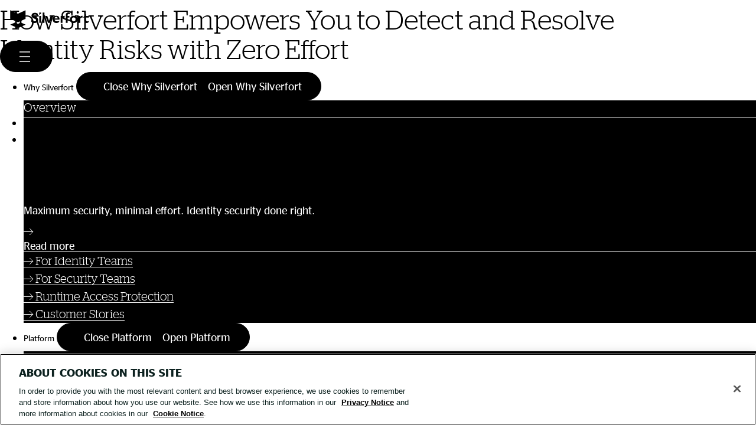

--- FILE ---
content_type: text/html; charset=UTF-8
request_url: https://www.silverfort.com/blog/how-silverfort-empowers-you-to-detect-and-resolve-identity-risks-with-zero-effort/
body_size: 64984
content:
<!doctype html>
<html lang="en-US">
<head>
	<meta charset="UTF-8">
	<meta name="viewport" content="width=device-width, initial-scale=1">
	<link rel="profile" href="https://gmpg.org/xfn/11">
	<title>How Silverfort Empowers You to Detect and Resolve Identity Risks with Zero Effort | Silverfort</title>
<link rel="alternate" hreflang="en" href="https://www.silverfort.com/blog/how-silverfort-empowers-you-to-detect-and-resolve-identity-risks-with-zero-effort/" />
<link rel="alternate" hreflang="fr" href="https://www.silverfort.com/fr/blog/how-silverfort-empowers-you-to-detect-and-resolve-identity-risks-with-zero-effort/" />
<link rel="alternate" hreflang="de" href="https://www.silverfort.com/de/blog/how-silverfort-empowers-you-to-detect-and-resolve-identity-risks-with-zero-effort/" />
<link rel="alternate" hreflang="ko" href="https://www.silverfort.com/ko/blog/how-silverfort-empowers-you-to-detect-and-resolve-identity-risks-with-zero-effort/" />
<link rel="alternate" hreflang="pt" href="https://www.silverfort.com/pt/blog/how-silverfort-empowers-you-to-detect-and-resolve-identity-risks-with-zero-effort/" />
<link rel="alternate" hreflang="es" href="https://www.silverfort.com/es/blog/how-silverfort-empowers-you-to-detect-and-resolve-identity-risks-with-zero-effort/" />
<link rel="alternate" hreflang="th" href="https://www.silverfort.com/th/blog/how-silverfort-empowers-you-to-detect-and-resolve-identity-risks-with-zero-effort/" />

<!-- The SEO Framework by Sybre Waaijer -->
<meta name="robots" content="max-snippet:-1,max-image-preview:large,max-video-preview:-1" />
<link rel="canonical" href="https://www.silverfort.com/blog/how-silverfort-empowers-you-to-detect-and-resolve-identity-risks-with-zero-effort/" />
<meta name="description" content="Silverfort highlights the different challenges organizations experience when they don’t have full visibility into their user’s activity and authentication requests and shows how Silverfort empowers customers to gain complete visibility across their environments." />
<meta property="og:type" content="article" />
<meta property="og:locale" content="en_US" />
<meta property="og:site_name" content="Silverfort" />
<meta property="og:title" content="How Silverfort Empowers You to Detect and Resolve Identity Risks with Zero Effort" />
<meta property="og:description" content="Silverfort highlights the different challenges organizations experience when they don’t have full visibility into their user’s activity and authentication requests and shows how Silverfort empowers customers to gain complete visibility across their environments." />
<meta property="og:url" content="https://www.silverfort.com/blog/how-silverfort-empowers-you-to-detect-and-resolve-identity-risks-with-zero-effort/" />
<meta property="og:image" content="https://www.silverfort.com/wp-content/uploads/2025/01/Photocards_1200x630_0010_12.png" />
<meta property="og:image:width" content="1200" />
<meta property="og:image:height" content="630" />
<meta property="article:published_time" content="2023-10-24T12:16:44+00:00" />
<meta property="article:modified_time" content="2025-07-21T08:53:23+00:00" />
<meta name="twitter:card" content="summary_large_image" />
<meta name="twitter:title" content="How Silverfort Empowers You to Detect and Resolve Identity Risks with Zero Effort" />
<meta name="twitter:description" content="Silverfort highlights the different challenges organizations experience when they don’t have full visibility into their user’s activity and authentication requests and shows how Silverfort empowers customers to gain complete visibility across their environments." />
<meta name="twitter:image" content="https://www.silverfort.com/wp-content/uploads/2025/01/Photocards_1200x630_0010_12.png" />
<script type="application/ld+json">{"@context":"https://schema.org","@graph":[{"@type":"WebSite","@id":"https://www.silverfort.com/#/schema/WebSite","url":"https://www.silverfort.com/","name":"Silverfort","inLanguage":"en-US","potentialAction":{"@type":"SearchAction","target":{"@type":"EntryPoint","urlTemplate":"https://www.silverfort.com/search/{search_term_string}/"},"query-input":"required name=search_term_string"},"publisher":{"@type":"Organization","@id":"https://www.silverfort.com/#/schema/Organization","name":"Silverfort","url":"https://www.silverfort.com/","logo":{"@type":"ImageObject","url":"https://www.silverfort.com/wp-content/uploads/2025/02/cropped-Silverfort-Symbol-Pos-RGB.png","contentUrl":"https://www.silverfort.com/wp-content/uploads/2025/02/cropped-Silverfort-Symbol-Pos-RGB.png","width":512,"height":512,"contentSize":"8267"}}},{"@type":"WebPage","@id":"https://www.silverfort.com/blog/how-silverfort-empowers-you-to-detect-and-resolve-identity-risks-with-zero-effort/","url":"https://www.silverfort.com/blog/how-silverfort-empowers-you-to-detect-and-resolve-identity-risks-with-zero-effort/","name":"How Silverfort Empowers You to Detect and Resolve Identity Risks with Zero Effort | Silverfort","description":"Silverfort highlights the different challenges organizations experience when they don’t have full visibility into their user’s activity and authentication requests and shows how Silverfort empowers customers to gain complete visibility across their environments.","inLanguage":"en-US","isPartOf":{"@id":"https://www.silverfort.com/#/schema/WebSite"},"breadcrumb":{"@type":"BreadcrumbList","@id":"https://www.silverfort.com/#/schema/BreadcrumbList","itemListElement":[{"@type":"ListItem","position":1,"item":"https://www.silverfort.com/","name":"Silverfort"},{"@type":"ListItem","position":2,"item":"https://www.silverfort.com/blog/category/product-highlights/","name":"Product Highlights"},{"@type":"ListItem","position":3,"name":"How Silverfort Empowers You to Detect and Resolve Identity Risks with Zero Effort"}]},"potentialAction":{"@type":"ReadAction","target":"https://www.silverfort.com/blog/how-silverfort-empowers-you-to-detect-and-resolve-identity-risks-with-zero-effort/"},"datePublished":"2023-10-24T12:16:44+00:00","dateModified":"2025-07-21T08:53:23+00:00","author":{"@type":"Person","@id":"https://www.silverfort.com/#/schema/Person/0c1be0b6367266044d90fa01958c3382","name":"The Silverfort Team"}}]}</script>
<!-- / The SEO Framework by Sybre Waaijer | 7.16ms meta | 0.28ms boot -->

<link rel='dns-prefetch' href='//js.hs-scripts.com' />
<link rel='dns-prefetch' href='//cdn.jsdelivr.net' />
<link rel="alternate" type="application/rss+xml" title="Silverfort &raquo; Feed" href="https://www.silverfort.com/feed/" />
<link rel="alternate" type="application/rss+xml" title="Silverfort &raquo; Comments Feed" href="https://www.silverfort.com/comments/feed/" />
<link rel="alternate" title="oEmbed (JSON)" type="application/json+oembed" href="https://www.silverfort.com/wp-json/oembed/1.0/embed?url=https%3A%2F%2Fwww.silverfort.com%2Fblog%2Fhow-silverfort-empowers-you-to-detect-and-resolve-identity-risks-with-zero-effort%2F" />
<link rel="alternate" title="oEmbed (XML)" type="text/xml+oembed" href="https://www.silverfort.com/wp-json/oembed/1.0/embed?url=https%3A%2F%2Fwww.silverfort.com%2Fblog%2Fhow-silverfort-empowers-you-to-detect-and-resolve-identity-risks-with-zero-effort%2F&#038;format=xml" />
<style id='wp-img-auto-sizes-contain-inline-css'>
img:is([sizes=auto i],[sizes^="auto," i]){contain-intrinsic-size:3000px 1500px}
/*# sourceURL=wp-img-auto-sizes-contain-inline-css */
</style>
<link rel='stylesheet' id='embedpress-css-css' href='https://www.silverfort.com/wp-content/plugins/embedpress/assets/css/embedpress.css?ver=1768896621' media='all' />
<link rel='stylesheet' id='embedpress-blocks-style-css' href='https://www.silverfort.com/wp-content/plugins/embedpress/assets/css/blocks.build.css?ver=1768896621' media='all' />
<link rel='stylesheet' id='embedpress-lazy-load-css-css' href='https://www.silverfort.com/wp-content/plugins/embedpress/assets/css/lazy-load.css?ver=1768896621' media='all' />
<style id='wp-emoji-styles-inline-css'>

	img.wp-smiley, img.emoji {
		display: inline !important;
		border: none !important;
		box-shadow: none !important;
		height: 1em !important;
		width: 1em !important;
		margin: 0 0.07em !important;
		vertical-align: -0.1em !important;
		background: none !important;
		padding: 0 !important;
	}
/*# sourceURL=wp-emoji-styles-inline-css */
</style>
<link rel='stylesheet' id='wp-block-library-css' href='https://www.silverfort.com/wp-includes/css/dist/block-library/style.min.css?ver=f15ec62088d2254d06f58a3c0bef7143' media='all' />
<style id='wp-block-library-theme-inline-css'>
.wp-block-audio :where(figcaption){color:#555;font-size:13px;text-align:center}.is-dark-theme .wp-block-audio :where(figcaption){color:#ffffffa6}.wp-block-audio{margin:0 0 1em}.wp-block-code{border:1px solid #ccc;border-radius:4px;font-family:Menlo,Consolas,monaco,monospace;padding:.8em 1em}.wp-block-embed :where(figcaption){color:#555;font-size:13px;text-align:center}.is-dark-theme .wp-block-embed :where(figcaption){color:#ffffffa6}.wp-block-embed{margin:0 0 1em}.blocks-gallery-caption{color:#555;font-size:13px;text-align:center}.is-dark-theme .blocks-gallery-caption{color:#ffffffa6}:root :where(.wp-block-image figcaption){color:#555;font-size:13px;text-align:center}.is-dark-theme :root :where(.wp-block-image figcaption){color:#ffffffa6}.wp-block-image{margin:0 0 1em}.wp-block-pullquote{border-bottom:4px solid;border-top:4px solid;color:currentColor;margin-bottom:1.75em}.wp-block-pullquote :where(cite),.wp-block-pullquote :where(footer),.wp-block-pullquote__citation{color:currentColor;font-size:.8125em;font-style:normal;text-transform:uppercase}.wp-block-quote{border-left:.25em solid;margin:0 0 1.75em;padding-left:1em}.wp-block-quote cite,.wp-block-quote footer{color:currentColor;font-size:.8125em;font-style:normal;position:relative}.wp-block-quote:where(.has-text-align-right){border-left:none;border-right:.25em solid;padding-left:0;padding-right:1em}.wp-block-quote:where(.has-text-align-center){border:none;padding-left:0}.wp-block-quote.is-large,.wp-block-quote.is-style-large,.wp-block-quote:where(.is-style-plain){border:none}.wp-block-search .wp-block-search__label{font-weight:700}.wp-block-search__button{border:1px solid #ccc;padding:.375em .625em}:where(.wp-block-group.has-background){padding:1.25em 2.375em}.wp-block-separator.has-css-opacity{opacity:.4}.wp-block-separator{border:none;border-bottom:2px solid;margin-left:auto;margin-right:auto}.wp-block-separator.has-alpha-channel-opacity{opacity:1}.wp-block-separator:not(.is-style-wide):not(.is-style-dots){width:100px}.wp-block-separator.has-background:not(.is-style-dots){border-bottom:none;height:1px}.wp-block-separator.has-background:not(.is-style-wide):not(.is-style-dots){height:2px}.wp-block-table{margin:0 0 1em}.wp-block-table td,.wp-block-table th{word-break:normal}.wp-block-table :where(figcaption){color:#555;font-size:13px;text-align:center}.is-dark-theme .wp-block-table :where(figcaption){color:#ffffffa6}.wp-block-video :where(figcaption){color:#555;font-size:13px;text-align:center}.is-dark-theme .wp-block-video :where(figcaption){color:#ffffffa6}.wp-block-video{margin:0 0 1em}:root :where(.wp-block-template-part.has-background){margin-bottom:0;margin-top:0;padding:1.25em 2.375em}
/*# sourceURL=/wp-includes/css/dist/block-library/theme.min.css */
</style>
<style id='global-styles-inline-css'>
:root{--wp--preset--aspect-ratio--square: 1;--wp--preset--aspect-ratio--4-3: 4/3;--wp--preset--aspect-ratio--3-4: 3/4;--wp--preset--aspect-ratio--3-2: 3/2;--wp--preset--aspect-ratio--2-3: 2/3;--wp--preset--aspect-ratio--16-9: 16/9;--wp--preset--aspect-ratio--9-16: 9/16;--wp--preset--color--black: #000000;--wp--preset--color--cyan-bluish-gray: #abb8c3;--wp--preset--color--white: #ffffff;--wp--preset--color--pale-pink: #f78da7;--wp--preset--color--vivid-red: #cf2e2e;--wp--preset--color--luminous-vivid-orange: #ff6900;--wp--preset--color--luminous-vivid-amber: #fcb900;--wp--preset--color--light-green-cyan: #7bdcb5;--wp--preset--color--vivid-green-cyan: #00d084;--wp--preset--color--pale-cyan-blue: #8ed1fc;--wp--preset--color--vivid-cyan-blue: #0693e3;--wp--preset--color--vivid-purple: #9b51e0;--wp--preset--gradient--vivid-cyan-blue-to-vivid-purple: linear-gradient(135deg,rgb(6,147,227) 0%,rgb(155,81,224) 100%);--wp--preset--gradient--light-green-cyan-to-vivid-green-cyan: linear-gradient(135deg,rgb(122,220,180) 0%,rgb(0,208,130) 100%);--wp--preset--gradient--luminous-vivid-amber-to-luminous-vivid-orange: linear-gradient(135deg,rgb(252,185,0) 0%,rgb(255,105,0) 100%);--wp--preset--gradient--luminous-vivid-orange-to-vivid-red: linear-gradient(135deg,rgb(255,105,0) 0%,rgb(207,46,46) 100%);--wp--preset--gradient--very-light-gray-to-cyan-bluish-gray: linear-gradient(135deg,rgb(238,238,238) 0%,rgb(169,184,195) 100%);--wp--preset--gradient--cool-to-warm-spectrum: linear-gradient(135deg,rgb(74,234,220) 0%,rgb(151,120,209) 20%,rgb(207,42,186) 40%,rgb(238,44,130) 60%,rgb(251,105,98) 80%,rgb(254,248,76) 100%);--wp--preset--gradient--blush-light-purple: linear-gradient(135deg,rgb(255,206,236) 0%,rgb(152,150,240) 100%);--wp--preset--gradient--blush-bordeaux: linear-gradient(135deg,rgb(254,205,165) 0%,rgb(254,45,45) 50%,rgb(107,0,62) 100%);--wp--preset--gradient--luminous-dusk: linear-gradient(135deg,rgb(255,203,112) 0%,rgb(199,81,192) 50%,rgb(65,88,208) 100%);--wp--preset--gradient--pale-ocean: linear-gradient(135deg,rgb(255,245,203) 0%,rgb(182,227,212) 50%,rgb(51,167,181) 100%);--wp--preset--gradient--electric-grass: linear-gradient(135deg,rgb(202,248,128) 0%,rgb(113,206,126) 100%);--wp--preset--gradient--midnight: linear-gradient(135deg,rgb(2,3,129) 0%,rgb(40,116,252) 100%);--wp--preset--font-size--small: 13px;--wp--preset--font-size--medium: 20px;--wp--preset--font-size--large: 36px;--wp--preset--font-size--x-large: 42px;--wp--preset--spacing--20: 0.44rem;--wp--preset--spacing--30: 0.67rem;--wp--preset--spacing--40: 1rem;--wp--preset--spacing--50: 1.5rem;--wp--preset--spacing--60: 2.25rem;--wp--preset--spacing--70: 3.38rem;--wp--preset--spacing--80: 5.06rem;--wp--preset--shadow--natural: 6px 6px 9px rgba(0, 0, 0, 0.2);--wp--preset--shadow--deep: 12px 12px 50px rgba(0, 0, 0, 0.4);--wp--preset--shadow--sharp: 6px 6px 0px rgba(0, 0, 0, 0.2);--wp--preset--shadow--outlined: 6px 6px 0px -3px rgb(255, 255, 255), 6px 6px rgb(0, 0, 0);--wp--preset--shadow--crisp: 6px 6px 0px rgb(0, 0, 0);}:root { --wp--style--global--content-size: 800px;--wp--style--global--wide-size: 1200px; }:where(body) { margin: 0; }.wp-site-blocks > .alignleft { float: left; margin-right: 2em; }.wp-site-blocks > .alignright { float: right; margin-left: 2em; }.wp-site-blocks > .aligncenter { justify-content: center; margin-left: auto; margin-right: auto; }:where(.wp-site-blocks) > * { margin-block-start: 24px; margin-block-end: 0; }:where(.wp-site-blocks) > :first-child { margin-block-start: 0; }:where(.wp-site-blocks) > :last-child { margin-block-end: 0; }:root { --wp--style--block-gap: 24px; }:root :where(.is-layout-flow) > :first-child{margin-block-start: 0;}:root :where(.is-layout-flow) > :last-child{margin-block-end: 0;}:root :where(.is-layout-flow) > *{margin-block-start: 24px;margin-block-end: 0;}:root :where(.is-layout-constrained) > :first-child{margin-block-start: 0;}:root :where(.is-layout-constrained) > :last-child{margin-block-end: 0;}:root :where(.is-layout-constrained) > *{margin-block-start: 24px;margin-block-end: 0;}:root :where(.is-layout-flex){gap: 24px;}:root :where(.is-layout-grid){gap: 24px;}.is-layout-flow > .alignleft{float: left;margin-inline-start: 0;margin-inline-end: 2em;}.is-layout-flow > .alignright{float: right;margin-inline-start: 2em;margin-inline-end: 0;}.is-layout-flow > .aligncenter{margin-left: auto !important;margin-right: auto !important;}.is-layout-constrained > .alignleft{float: left;margin-inline-start: 0;margin-inline-end: 2em;}.is-layout-constrained > .alignright{float: right;margin-inline-start: 2em;margin-inline-end: 0;}.is-layout-constrained > .aligncenter{margin-left: auto !important;margin-right: auto !important;}.is-layout-constrained > :where(:not(.alignleft):not(.alignright):not(.alignfull)){max-width: var(--wp--style--global--content-size);margin-left: auto !important;margin-right: auto !important;}.is-layout-constrained > .alignwide{max-width: var(--wp--style--global--wide-size);}body .is-layout-flex{display: flex;}.is-layout-flex{flex-wrap: wrap;align-items: center;}.is-layout-flex > :is(*, div){margin: 0;}body .is-layout-grid{display: grid;}.is-layout-grid > :is(*, div){margin: 0;}body{padding-top: 0px;padding-right: 0px;padding-bottom: 0px;padding-left: 0px;}a:where(:not(.wp-element-button)){text-decoration: underline;}:root :where(.wp-element-button, .wp-block-button__link){background-color: #32373c;border-width: 0;color: #fff;font-family: inherit;font-size: inherit;font-style: inherit;font-weight: inherit;letter-spacing: inherit;line-height: inherit;padding-top: calc(0.667em + 2px);padding-right: calc(1.333em + 2px);padding-bottom: calc(0.667em + 2px);padding-left: calc(1.333em + 2px);text-decoration: none;text-transform: inherit;}.has-black-color{color: var(--wp--preset--color--black) !important;}.has-cyan-bluish-gray-color{color: var(--wp--preset--color--cyan-bluish-gray) !important;}.has-white-color{color: var(--wp--preset--color--white) !important;}.has-pale-pink-color{color: var(--wp--preset--color--pale-pink) !important;}.has-vivid-red-color{color: var(--wp--preset--color--vivid-red) !important;}.has-luminous-vivid-orange-color{color: var(--wp--preset--color--luminous-vivid-orange) !important;}.has-luminous-vivid-amber-color{color: var(--wp--preset--color--luminous-vivid-amber) !important;}.has-light-green-cyan-color{color: var(--wp--preset--color--light-green-cyan) !important;}.has-vivid-green-cyan-color{color: var(--wp--preset--color--vivid-green-cyan) !important;}.has-pale-cyan-blue-color{color: var(--wp--preset--color--pale-cyan-blue) !important;}.has-vivid-cyan-blue-color{color: var(--wp--preset--color--vivid-cyan-blue) !important;}.has-vivid-purple-color{color: var(--wp--preset--color--vivid-purple) !important;}.has-black-background-color{background-color: var(--wp--preset--color--black) !important;}.has-cyan-bluish-gray-background-color{background-color: var(--wp--preset--color--cyan-bluish-gray) !important;}.has-white-background-color{background-color: var(--wp--preset--color--white) !important;}.has-pale-pink-background-color{background-color: var(--wp--preset--color--pale-pink) !important;}.has-vivid-red-background-color{background-color: var(--wp--preset--color--vivid-red) !important;}.has-luminous-vivid-orange-background-color{background-color: var(--wp--preset--color--luminous-vivid-orange) !important;}.has-luminous-vivid-amber-background-color{background-color: var(--wp--preset--color--luminous-vivid-amber) !important;}.has-light-green-cyan-background-color{background-color: var(--wp--preset--color--light-green-cyan) !important;}.has-vivid-green-cyan-background-color{background-color: var(--wp--preset--color--vivid-green-cyan) !important;}.has-pale-cyan-blue-background-color{background-color: var(--wp--preset--color--pale-cyan-blue) !important;}.has-vivid-cyan-blue-background-color{background-color: var(--wp--preset--color--vivid-cyan-blue) !important;}.has-vivid-purple-background-color{background-color: var(--wp--preset--color--vivid-purple) !important;}.has-black-border-color{border-color: var(--wp--preset--color--black) !important;}.has-cyan-bluish-gray-border-color{border-color: var(--wp--preset--color--cyan-bluish-gray) !important;}.has-white-border-color{border-color: var(--wp--preset--color--white) !important;}.has-pale-pink-border-color{border-color: var(--wp--preset--color--pale-pink) !important;}.has-vivid-red-border-color{border-color: var(--wp--preset--color--vivid-red) !important;}.has-luminous-vivid-orange-border-color{border-color: var(--wp--preset--color--luminous-vivid-orange) !important;}.has-luminous-vivid-amber-border-color{border-color: var(--wp--preset--color--luminous-vivid-amber) !important;}.has-light-green-cyan-border-color{border-color: var(--wp--preset--color--light-green-cyan) !important;}.has-vivid-green-cyan-border-color{border-color: var(--wp--preset--color--vivid-green-cyan) !important;}.has-pale-cyan-blue-border-color{border-color: var(--wp--preset--color--pale-cyan-blue) !important;}.has-vivid-cyan-blue-border-color{border-color: var(--wp--preset--color--vivid-cyan-blue) !important;}.has-vivid-purple-border-color{border-color: var(--wp--preset--color--vivid-purple) !important;}.has-vivid-cyan-blue-to-vivid-purple-gradient-background{background: var(--wp--preset--gradient--vivid-cyan-blue-to-vivid-purple) !important;}.has-light-green-cyan-to-vivid-green-cyan-gradient-background{background: var(--wp--preset--gradient--light-green-cyan-to-vivid-green-cyan) !important;}.has-luminous-vivid-amber-to-luminous-vivid-orange-gradient-background{background: var(--wp--preset--gradient--luminous-vivid-amber-to-luminous-vivid-orange) !important;}.has-luminous-vivid-orange-to-vivid-red-gradient-background{background: var(--wp--preset--gradient--luminous-vivid-orange-to-vivid-red) !important;}.has-very-light-gray-to-cyan-bluish-gray-gradient-background{background: var(--wp--preset--gradient--very-light-gray-to-cyan-bluish-gray) !important;}.has-cool-to-warm-spectrum-gradient-background{background: var(--wp--preset--gradient--cool-to-warm-spectrum) !important;}.has-blush-light-purple-gradient-background{background: var(--wp--preset--gradient--blush-light-purple) !important;}.has-blush-bordeaux-gradient-background{background: var(--wp--preset--gradient--blush-bordeaux) !important;}.has-luminous-dusk-gradient-background{background: var(--wp--preset--gradient--luminous-dusk) !important;}.has-pale-ocean-gradient-background{background: var(--wp--preset--gradient--pale-ocean) !important;}.has-electric-grass-gradient-background{background: var(--wp--preset--gradient--electric-grass) !important;}.has-midnight-gradient-background{background: var(--wp--preset--gradient--midnight) !important;}.has-small-font-size{font-size: var(--wp--preset--font-size--small) !important;}.has-medium-font-size{font-size: var(--wp--preset--font-size--medium) !important;}.has-large-font-size{font-size: var(--wp--preset--font-size--large) !important;}.has-x-large-font-size{font-size: var(--wp--preset--font-size--x-large) !important;}
:root :where(.wp-block-pullquote){font-size: 1.5em;line-height: 1.6;}
/*# sourceURL=global-styles-inline-css */
</style>
<link rel='stylesheet' id='dashicons-css' href='https://www.silverfort.com/wp-includes/css/dashicons.min.css?ver=f15ec62088d2254d06f58a3c0bef7143' media='all' />
<link rel='stylesheet' id='hello-elementor-css' href='https://www.silverfort.com/wp-content/themes/hello-elementor/assets/css/reset.css?ver=3.4.5' media='all' />
<link rel='stylesheet' id='hello-elementor-theme-style-css' href='https://www.silverfort.com/wp-content/themes/hello-elementor/assets/css/theme.css?ver=3.4.5' media='all' />
<link rel='stylesheet' id='hello-elementor-header-footer-css' href='https://www.silverfort.com/wp-content/themes/hello-elementor/assets/css/header-footer.css?ver=3.4.5' media='all' />
<link rel='stylesheet' id='elementor-frontend-css' href='https://www.silverfort.com/wp-content/plugins/elementor/assets/css/frontend.min.css?ver=3.34.1' media='all' />
<link rel='stylesheet' id='elementor-post-9650-css' href='https://www.silverfort.com/wp-content/uploads/elementor/css/post-9650.css?ver=1768293235' media='all' />
<link rel='stylesheet' id='widget-heading-css' href='https://www.silverfort.com/wp-content/plugins/elementor/assets/css/widget-heading.min.css?ver=3.34.1' media='all' />
<link rel='stylesheet' id='widget-image-css' href='https://www.silverfort.com/wp-content/plugins/elementor/assets/css/widget-image.min.css?ver=3.34.1' media='all' />
<link rel='stylesheet' id='widget-icon-box-css' href='https://www.silverfort.com/wp-content/plugins/elementor/assets/css/widget-icon-box.min.css?ver=3.34.1' media='all' />
<link rel='stylesheet' id='e-animation-fadeIn-css' href='https://www.silverfort.com/wp-content/plugins/elementor/assets/lib/animations/styles/fadeIn.min.css?ver=3.34.1' media='all' />
<link rel='stylesheet' id='widget-mega-menu-css' href='https://www.silverfort.com/wp-content/plugins/elementor-pro/assets/css/widget-mega-menu.min.css?ver=3.34.0' media='all' />
<link rel='stylesheet' id='widget-divider-css' href='https://www.silverfort.com/wp-content/plugins/elementor/assets/css/widget-divider.min.css?ver=3.34.1' media='all' />
<link rel='stylesheet' id='widget-icon-list-css' href='https://www.silverfort.com/wp-content/plugins/elementor/assets/css/widget-icon-list.min.css?ver=3.34.1' media='all' />
<link rel='stylesheet' id='e-animation-grow-css' href='https://www.silverfort.com/wp-content/plugins/elementor/assets/lib/animations/styles/e-animation-grow.min.css?ver=3.34.1' media='all' />
<link rel='stylesheet' id='widget-social-icons-css' href='https://www.silverfort.com/wp-content/plugins/elementor/assets/css/widget-social-icons.min.css?ver=3.34.1' media='all' />
<link rel='stylesheet' id='e-apple-webkit-css' href='https://www.silverfort.com/wp-content/plugins/elementor/assets/css/conditionals/apple-webkit.min.css?ver=3.34.1' media='all' />
<link rel='stylesheet' id='widget-post-info-css' href='https://www.silverfort.com/wp-content/plugins/elementor-pro/assets/css/widget-post-info.min.css?ver=3.34.0' media='all' />
<link rel='stylesheet' id='widget-table-of-contents-css' href='https://www.silverfort.com/wp-content/plugins/elementor-pro/assets/css/widget-table-of-contents.min.css?ver=3.34.0' media='all' />
<link rel='stylesheet' id='widget-spacer-css' href='https://www.silverfort.com/wp-content/plugins/elementor/assets/css/widget-spacer.min.css?ver=3.34.1' media='all' />
<link rel='stylesheet' id='widget-share-buttons-css' href='https://www.silverfort.com/wp-content/plugins/elementor-pro/assets/css/widget-share-buttons.min.css?ver=3.34.0' media='all' />
<link rel='stylesheet' id='e-sticky-css' href='https://www.silverfort.com/wp-content/plugins/elementor-pro/assets/css/modules/sticky.min.css?ver=3.34.0' media='all' />
<link rel='stylesheet' id='elementor-post-10906-css' href='https://www.silverfort.com/wp-content/uploads/elementor/css/post-10906.css?ver=1768293245' media='all' />
<link rel='stylesheet' id='elementor-post-11125-css' href='https://www.silverfort.com/wp-content/uploads/elementor/css/post-11125.css?ver=1768293245' media='all' />
<link rel='stylesheet' id='elementor-post-9702-css' href='https://www.silverfort.com/wp-content/uploads/elementor/css/post-9702.css?ver=1768293296' media='all' />
<link rel='stylesheet' id='hello-elementor-child-style-css' href='https://www.silverfort.com/wp-content/themes/hello-silverfort/style.css?ver=2.0.0' media='all' />
<style id='rocket-lazyload-inline-css'>
.rll-youtube-player{position:relative;padding-bottom:56.23%;height:0;overflow:hidden;max-width:100%;}.rll-youtube-player:focus-within{outline: 2px solid currentColor;outline-offset: 5px;}.rll-youtube-player iframe{position:absolute;top:0;left:0;width:100%;height:100%;z-index:100;background:0 0}.rll-youtube-player img{bottom:0;display:block;left:0;margin:auto;max-width:100%;width:100%;position:absolute;right:0;top:0;border:none;height:auto;-webkit-transition:.4s all;-moz-transition:.4s all;transition:.4s all}.rll-youtube-player img:hover{-webkit-filter:brightness(75%)}.rll-youtube-player .play{height:100%;width:100%;left:0;top:0;position:absolute;background:var(--wpr-bg-ca436d1f-cb27-4e1f-9f12-8014f55ef85b) no-repeat center;background-color: transparent !important;cursor:pointer;border:none;}.wp-embed-responsive .wp-has-aspect-ratio .rll-youtube-player{position:absolute;padding-bottom:0;width:100%;height:100%;top:0;bottom:0;left:0;right:0}
/*# sourceURL=rocket-lazyload-inline-css */
</style>
<script src="https://www.silverfort.com/wp-includes/js/jquery/jquery.min.js?ver=3.7.1" id="jquery-core-js"></script>
<script src="https://www.silverfort.com/wp-includes/js/jquery/jquery-migrate.min.js?ver=3.4.1" id="jquery-migrate-js"></script>
<link rel="canonical" href="https://www.silverfort.com/blog/how-silverfort-empowers-you-to-detect-and-resolve-identity-risks-with-zero-effort">
<link rel="https://api.w.org/" href="https://www.silverfort.com/wp-json/" /><link rel="alternate" title="JSON" type="application/json" href="https://www.silverfort.com/wp-json/wp/v2/posts/6360" /><link rel="EditURI" type="application/rsd+xml" title="RSD" href="https://www.silverfort.com/xmlrpc.php?rsd" />
<script type="text/javascript" src="https://www.bugherd.com/sidebarv2.js?apikey=mwalknvuwqfw6t7lwx87pw" async="true"></script>			<!-- DO NOT COPY THIS SNIPPET! Start of Page Analytics Tracking for HubSpot WordPress plugin v11.3.37-->
			<script class="hsq-set-content-id" data-content-id="blog-post">
				var _hsq = _hsq || [];
				_hsq.push(["setContentType", "blog-post"]);
			</script>
			<!-- DO NOT COPY THIS SNIPPET! End of Page Analytics Tracking for HubSpot WordPress plugin -->
			<!-- Schema optimized by Schema Pro --><script type="application/ld+json">{"@context":"https://schema.org","@type":"BlogPosting","mainEntityOfPage":{"@type":"WebPage","@id":"https://www.silverfort.com/blog/how-silverfort-empowers-you-to-detect-and-resolve-identity-risks-with-zero-effort/"},"headline":"How Silverfort Empowers You to Detect and Resolve Identity Risks with Zero Effort","image":{"@type":"ImageObject","url":"https://www.silverfort.com/wp-content/uploads/2025/01/Photocards_1200x630_0010_12.png","width":1200,"height":630},"datePublished":"2023-10-24T12:16:44+0000","dateModified":"2025-07-21T08:53:23+0000","author":{"@type":"person","name":"Zev Brodsky","url":"https://www.silverfort.com/blog/author/zev-brodsky"},"publisher":{"@type":"Organization","name":"Silverfort","logo":{"@type":"ImageObject","url":"https://www.silverfort.com/wp-content/uploads/2023/07/Silverfort_Logo_Black_Shield.png"}},"description":null}</script><!-- / Schema optimized by Schema Pro --><!-- site-navigation-element Schema optimized by Schema Pro --><script type="application/ld+json">{"@context":"https:\/\/schema.org","@graph":[{"@context":"https:\/\/schema.org","@type":"SiteNavigationElement","id":"site-navigation","name":"Product","url":"\/product\/"},{"@context":"https:\/\/schema.org","@type":"SiteNavigationElement","id":"site-navigation","name":"The Silverfort Platform","url":"https:\/\/www.silverfort.com\/platform\/"},{"@context":"https:\/\/schema.org","@type":"SiteNavigationElement","id":"site-navigation","name":"Universal MFA","url":"https:\/\/www.silverfort.com\/platform\/capabilities-universal-mfa-2-0\/"},{"@context":"https:\/\/schema.org","@type":"SiteNavigationElement","id":"site-navigation","name":"OLD USE CASE: Service Account Protection","url":"https:\/\/www.silverfort.com\/use-cases\/securing-service-accounts\/"},{"@context":"https:\/\/schema.org","@type":"SiteNavigationElement","id":"site-navigation","name":"CAPABILITIES: Authentication Firewall 2.0","url":"https:\/\/www.silverfort.com\/platform\/capabilities-authentication-firewall-2\/"},{"@context":"https:\/\/schema.org","@type":"SiteNavigationElement","id":"site-navigation","name":"CAPABILITIES: ITDR 2.0","url":"https:\/\/www.silverfort.com\/platform\/capabilities-itdr-2-0\/"},{"@context":"https:\/\/schema.org","@type":"SiteNavigationElement","id":"site-navigation","name":"CAPABILITIES: ISPM 2.0","url":"https:\/\/www.silverfort.com\/platform\/capabilities-ispm-2-0\/"},{"@context":"https:\/\/schema.org","@type":"SiteNavigationElement","id":"site-navigation","name":"CAPABILITIES: PAS 2","url":"https:\/\/www.silverfort.com\/platform\/capabilities-pas-2\/"},{"@context":"https:\/\/schema.org","@type":"SiteNavigationElement","id":"site-navigation","name":"Pricing","url":"https:\/\/www.silverfort.com\/pricing\/"},{"@context":"https:\/\/schema.org","@type":"SiteNavigationElement","id":"site-navigation","name":"Use Cases","url":"#"},{"@context":"https:\/\/schema.org","@type":"SiteNavigationElement","id":"site-navigation","name":"USE CASE: Identity-First Incident Response","url":"https:\/\/www.silverfort.com\/use-cases\/identity-first-incident-response\/"},{"@context":"https:\/\/schema.org","@type":"SiteNavigationElement","id":"site-navigation","name":"Cyber Insurance","url":"https:\/\/www.silverfort.com\/use-cases\/cyber-insurance-compliance\/"},{"@context":"https:\/\/schema.org","@type":"SiteNavigationElement","id":"site-navigation","name":"Compliance","url":"https:\/\/www.silverfort.com\/use-cases\/compliance\/"},{"@context":"https:\/\/schema.org","@type":"SiteNavigationElement","id":"site-navigation","name":"USE CASE: Ransomware Protection","url":"https:\/\/www.silverfort.com\/use-cases\/ransomware-protection\/"},{"@context":"https:\/\/schema.org","@type":"SiteNavigationElement","id":"site-navigation","name":"OLD USE CASE: Hybrid IAM Consolidation","url":"https:\/\/www.silverfort.com\/?page_id=686"},{"@context":"https:\/\/schema.org","@type":"SiteNavigationElement","id":"site-navigation","name":"OLD USE CASE: Lateral Movement Prevention","url":"https:\/\/www.silverfort.com\/?page_id=687"},{"@context":"https:\/\/schema.org","@type":"SiteNavigationElement","id":"site-navigation","name":"OLD USE CASE: Risk-Based Authentication","url":"https:\/\/www.silverfort.com\/?page_id=690"},{"@context":"https:\/\/schema.org","@type":"SiteNavigationElement","id":"site-navigation","name":"OLD USE CASE: Visibility &#038; Risk Analysis","url":"https:\/\/www.silverfort.com\/?page_id=768"},{"@context":"https:\/\/schema.org","@type":"SiteNavigationElement","id":"site-navigation","name":"Identity Zero Trust","url":"https:\/\/www.silverfort.com\/use-cases\/zero-trust-security\/"},{"@context":"https:\/\/schema.org","@type":"SiteNavigationElement","id":"site-navigation","name":"Partners","url":"https:\/\/www.silverfort.com\/partners\/"},{"@context":"https:\/\/schema.org","@type":"SiteNavigationElement","id":"site-navigation","name":"Identity Security Alliance","url":"https:\/\/www.silverfort.com\/identity-security-alliance\/"},{"@context":"https:\/\/schema.org","@type":"SiteNavigationElement","id":"site-navigation","name":"Channel Partners","url":"https:\/\/www.silverfort.com\/partners\/#channel-partners"},{"@context":"https:\/\/schema.org","@type":"SiteNavigationElement","id":"site-navigation","name":"Cyber Insurance Partners","url":"https:\/\/www.silverfort.com\/partners\/#cyber-insurance-partners"},{"@context":"https:\/\/schema.org","@type":"SiteNavigationElement","id":"site-navigation","name":"Microsoft","url":"https:\/\/www.silverfort.com\/partners\/microsoft\/"},{"@context":"https:\/\/schema.org","@type":"SiteNavigationElement","id":"site-navigation","name":"Partners Portal","url":"https:\/\/partners.silverfort.com"},{"@context":"https:\/\/schema.org","@type":"SiteNavigationElement","id":"site-navigation","name":"Customers","url":"https:\/\/www.silverfort.com\/customer-success\/"},{"@context":"https:\/\/schema.org","@type":"SiteNavigationElement","id":"site-navigation","name":"Support","url":"https:\/\/www.silverfort.com\/customer-success\/#support"},{"@context":"https:\/\/schema.org","@type":"SiteNavigationElement","id":"site-navigation","name":"Silverfort Academy","url":"https:\/\/www.silverfort.com\/customer-success\/#academy"},{"@context":"https:\/\/schema.org","@type":"SiteNavigationElement","id":"site-navigation","name":"Documentation Center","url":"https:\/\/www.silverfort.com\/customer-success\/#documentation"},{"@context":"https:\/\/schema.org","@type":"SiteNavigationElement","id":"site-navigation","name":"Silverfort Trust Center","url":"https:\/\/www.silverfort.com\/customer-success\/#trust-center"},{"@context":"https:\/\/schema.org","@type":"SiteNavigationElement","id":"site-navigation","name":"Resources","url":"https:\/\/www.silverfort.com\/resources\/"},{"@context":"https:\/\/schema.org","@type":"SiteNavigationElement","id":"site-navigation","name":"Case Studies","url":"https:\/\/www.silverfort.com\/resources-type\/case-study\/"},{"@context":"https:\/\/schema.org","@type":"SiteNavigationElement","id":"site-navigation","name":"Glossary","url":"https:\/\/www.silverfort.com\/glossary\/"},{"@context":"https:\/\/schema.org","@type":"SiteNavigationElement","id":"site-navigation","name":"White Paper","url":"https:\/\/www.silverfort.com\/resources-category\/white-paper\/"},{"@context":"https:\/\/schema.org","@type":"SiteNavigationElement","id":"site-navigation","name":"About Us","url":"https:\/\/www.silverfort.com\/company\/"},{"@context":"https:\/\/schema.org","@type":"SiteNavigationElement","id":"site-navigation","name":"Investors","url":"https:\/\/www.silverfort.com\/company\/#investors"},{"@context":"https:\/\/schema.org","@type":"SiteNavigationElement","id":"site-navigation","name":"Recognition","url":"https:\/\/www.silverfort.com\/company\/#recognition"},{"@context":"https:\/\/schema.org","@type":"SiteNavigationElement","id":"site-navigation","name":"Careers","url":"https:\/\/www.silverfort.com\/careers\/"},{"@context":"https:\/\/schema.org","@type":"SiteNavigationElement","id":"site-navigation","name":"News and Press","url":"https:\/\/www.silverfort.com\/press-news\/"},{"@context":"https:\/\/schema.org","@type":"SiteNavigationElement","id":"site-navigation","name":"Contact Us","url":"https:\/\/www.silverfort.com\/contact\/"},{"@context":"https:\/\/schema.org","@type":"SiteNavigationElement","id":"site-navigation","name":"Events","url":"https:\/\/www.silverfort.com\/events\/"},{"@context":"https:\/\/schema.org","@type":"SiteNavigationElement","id":"site-navigation","name":"Blog","url":"https:\/\/www.silverfort.com\/blog\/"}]}</script><!-- / site-navigation-element Schema optimized by Schema Pro --><!-- sitelink-search-box Schema optimized by Schema Pro --><script type="application/ld+json">{"@context":"https:\/\/schema.org","@type":"WebSite","name":"Silverfort","url":"https:\/\/www.silverfort.com","potentialAction":[{"@type":"SearchAction","target":"https:\/\/www.silverfort.com\/?s={search_term_string}","query-input":"required name=search_term_string"}]}</script><!-- / sitelink-search-box Schema optimized by Schema Pro --><!-- breadcrumb Schema optimized by Schema Pro --><script type="application/ld+json">{"@context":"https:\/\/schema.org","@type":"BreadcrumbList","itemListElement":[{"@type":"ListItem","position":1,"item":{"@id":"https:\/\/www.silverfort.com\/","name":"Home"}},{"@type":"ListItem","position":2,"item":{"@id":"https:\/\/www.silverfort.com\/blog\/how-silverfort-empowers-you-to-detect-and-resolve-identity-risks-with-zero-effort\/","name":"How Silverfort Empowers You to Detect and Resolve Identity Risks with Zero Effort"}}]}</script><!-- / breadcrumb Schema optimized by Schema Pro --><link rel="llms-sitemap" href="https://www.silverfort.com/llms.txt" />
<meta property="published_time" content="2023-10-24 12:16" />
<meta property="modified_time" content="2025-07-21 08:53" />
<script async="" src="https://www.googletagmanager.com/gtm.js?id=GTM-TDRW9VH"></script>
<!-- Google Tag Manager -->
<script>(function(w,d,s,l,i){w[l]=w[l]||[];w[l].push({'gtm.start':
	new Date().getTime(),event:'gtm.js'});var f=d.getElementsByTagName(s)[0],
	j=d.createElement(s),dl=l!='dataLayer'?'&l='+l:'';j.async=true;j.src=
	'https://www.googletagmanager.com/gtm.js?id='+i+dl;f.parentNode.insertBefore(j,f);
	})(window,document,'script','dataLayer','GTM-TDRW9VH');</script>
<!-- End Google Tag Manager -->
<!-- Google Tag Manager (noscript) -->
<noscript><iframe src="https://www.googletagmanager.com/ns.html?id=GTM-TDRW9VH"	height="0" width="0" style="display:none;visibility:hidden"></iframe></noscript>
<!-- End Google Tag Manager (noscript) -->
<script>
(function(){var a=window.mutiny=window.mutiny||{};if(!window.mutiny.client){a.client={_queue:{}};var b=["identify","trackConversion"];var c=[].concat(b,["defaultOptOut","optOut","optIn"]);var d=function factory(c){return function(){for(var d=arguments.length,e=new Array(d),f=0;f<d;f++){e[f]=arguments[f]}a.client._queue[c]=a.client._queue[c]||[];if(b.includes(c)){return new Promise(function(b,d){a.client._queue[c].push({args:e,resolve:b,reject:d})})}else{a.client._queue[c].push({args:e})}}};c.forEach(function(b){a.client[b]=d(b)})}})();
</script>
<script data-cfasync="false" src="https://client-registry.mutinycdn.com/personalize/client/f057c54b74d3d029.js"></script>
<style>
.swipe-section {
    position: relative;
    overflow: hidden;
    height: 100vh;
    width: 100%;
    will-change: transform;
    background-color: #fff;
    z-index: 9;
    display: block;
	padding: 0 !important;
}
@media (max-width: 991px) {
    .swipe-section {
        display: none;
    }
}
.swipe-section .panel-container {
    height: 100%;
    width: 50%;
	display: block !important;
}
.modular-wrapper {
    display: flex;
    align-items: center;
    padding: 0 4rem;
    margin: 0 auto;
    gap: 120px;
    position: relative;
    z-index: 2;
    max-width: 100%;
    width: 100%;
}
.modular-left {
    flex: 1;
    display: flex;
    flex-direction: column;
}
.modular-left h3 {
    font-size: 32px;
    line-height: 37px;
    margin-bottom: 20px;
}
.modular-left p {
    margin-bottom: 34px;
}
.modular-left ul {
    list-style: none;
    padding-left: 0;
    margin-top: 0;
}
.modular-left ul li {
    list-style: none;
    font-family: "Stag Sans", sans-serif;
    font-weight: 400;
    font-size: 18px;
    padding-left: 20px;
    position: relative;
}
.modular-left ul li::before {
    content: "";
    position: absolute;
    top: 2px;
    left: 0;
    width: 14px;
    height: 14px;
    background: var(--wpr-bg-a35624a2-8dde-4595-ba9c-42343ddcd9f0) no-repeat center center;
    background-size: contain;
}
.modular-right {
    flex: 1;
    height: 550px;
    display: flex;
    align-items: center;
    justify-content: center;
}
.modular-right .gif-wrapper {
    position: relative;
    width: 100%;
    height: auto;
}
.modular-right .gif-layer {
    top: 0;
    left: 0;
    width: 100%;
    border-radius: 16px;
    transition: opacity 0.8s ease-in-out;
    opacity: 0;
}
.swipe-section,
.container {
    max-width: 1440px;
    margin: 0 auto;
    background-color: #fff;
}
.swipe-section .panel,
.swipe-section .panel .e-con-inner {
    background-color: #fff;
    color: #000;
    flex-shrink: 0;
    width: 85%;
    height: 100vh;
    display: flex;
    align-items: center;
    justify-content: center;
    position: relative;
}
.swipe-section .panel * {
    color: #000 !important;
    text-align: left !important;
}
.sticky-lottie {
    position: fixed;
    top: 0;
    right: 0;
    width: 45vw;
    height: 100vh;
    display: flex;
    justify-content: flex-end;
    align-items: center;
    pointer-events: none;
    z-index: 10;
    padding: 20vh 1rem;
}
#stickyLottie {
    width: 100%;
    height: 100%;
}
.mobile-swiper-div {
    display: block;
    padding: 10px 20px;
}
@media (min-width: 991px) {
    .mobile-swiper-div {
        display: none;
    }
}
.mobile-swiper-div .mobile-panel {
    margin-bottom: 24px;
}
.mobile-swiper-div .mobile-panel h3 {
    font-size: 32px;
    line-height: 37px;
    margin-bottom: 20px;
}
.mobile-swiper-div .mobile-panel p {
    margin-bottom: 34px;
}
.mobile-swiper-div .mobile-panel ul {
    list-style: none;
    padding-left: 0;
    margin-top: 0;
}
.mobile-swiper-div .mobile-panel ul li {
    margin-bottom: 10px;
    list-style: none;
    padding-left: 28px;
    position: relative;
}
.mobile-swiper-div .mobile-panel ul li::before {
    position: absolute;
    content: "✓";
    font-size: 24px;
    line-height: 24px;
    color: #ff8538;
    top: 2px;
    left: 0;
}
	
	.swipe-section {
  transform: translateZ(0);
  will-change: transform;
  backface-visibility: hidden;
}


</style>
<style>
.image-frame {
  position: absolute;
  top: 0px;
  left: 0;
  width: 100%;
  height: 100%;
  display: none;
}

.image-frame a.e-hotspot {
  --hotspot-min-width: unset !important;
  --hotspot-min-height: unset !important;
  --hotspot-translate-x: unset !important;
  --hotspot-translate-y: unset !important;
}

.image-frame a.e-hotspot .e-hotspot__button {
  height: 100% !important;
  width: 100% !important;
}

.image-frame svg {
  width: 100%;
  height: 100%;
}

.image-frame.visible {
  opacity: 1;
  visibility: visible;
}

.lottie-frame {
  opacity: 1;
  visibility: visible;
  transition: opacity 0.8s ease, visibility 0.8s ease;
}

.lottie-frame.hidden {
  opacity: 0;
  visibility: hidden;
}

#lottie-section {
  height: 100vh;
  display: flex;
  justify-content: center;
  align-items: center;
}

#lottie-container {
  width: 100%;
  height: 100vh;
  display: flex;
  justify-content: center;
  align-items: center;
  overflow: hidden
}

#lottie-container svg {
  width: auto !important;
  display: block;
  margin: auto;
  object-fit: contain;
}
	
@media (min-width: 1500px) {
	#lottie-container svg {
		height: 100%;
		max-height: min(48vw, 740px);
	}
}

@media (min-height: 800px) {
	#lottie-container svg {
		max-height: 48rem;
	}
}

.home-video-wrapper {
  position: relative;
  overflow: hidden;
}


.home-video-hotspot {
  opacity: 0;
  position: fixed;
  z-index: -10;
  bottom: 0;
  left: 0;
  width: 100%;
  height: 100vh;
}

.home-video-hotspot .elementor-widget-container {
  max-width: 100%;
  height: 100%;
  width: 100%;
}

.home-video-hotspot .elementor-widget-container img {
  width: 100%;
  height: 100%;
  object-fit: contain;
}
	
@media (min-width: 1500px) {
	.home-video-hotspot .elementor-widget-container img {
		max-height: min(48vw, 740px);
	}
	.home-video-hotspot .elementor-widget-container {
    display: flex;
    align-items: center;
	}
}

@media (min-height: 800px) {
	.home-video-hotspot .elementor-widget-container img {
		max-height: 48rem;
	}
}

#lottie-section,
#lottie-container {
  top: 25px !important;
  /* below fixed header */
  height: calc(100vh - 25px) !important;
}

.home-video-hotspot {
  bottom: 0px;
  /* below fixed header */
  height: calc(100vh - 25px) !important;
}
	
	.home-video-hotspot .e-hotspot .e-hotspot__button {
		min-width: unset !important;
		min-height: unset !important;
		width: 100%;
		height: 100%;
	}


.home-video-hotspot .e-hotspot,
.home-video-hotspot .e-hotspot .e-hotspot__button svg {
  transition: all 0.3s ease-in-out;
}

.home-video-hotspot .e-hotspot .e-hotspot__button svg {
  width: 100%;
  height: 100%;
}

.home-video-hotspot .e-hotspot .e-hotspot__button {
  padding: 0 !important;
}

.home-video-hotspot .e-hotspot:hover .e-hotspot__button svg path:first-child {
  fill: #fff1d4;
}

.home-video-hotspot .e-hotspot {
  --hotspot-translate-x: unset !important;
  --hotspot-translate-y: unset !important;
}

.home-icon-wrapper .elementor-widget-image:nth-of-type(2) {
  position: absolute;
  top: 19px;
  left: 0;
  right: 0;
  margin: 0 auto;
  opacity: 0;
}

.home-icon-wrapper .elementor-widget-image:nth-of-type(2) img {
  width: 88% !important;
}

.home-icon-wrapper:hover .elementor-widget-image:nth-of-type(1) {
  opacity: 0;
}

.home-icon-wrapper:hover .elementor-widget-image:nth-of-type(2) {
  opacity: 1;
}

@media (min-width: 1200px) and (max-width: 1319px) {
  header a span.e-n-menu-title-text {
    font-size: 14px !important;
  }
}

@media (max-width: 992px) {
  .image-frame {
    top: 0px;
  }
}

</style>
<meta name="application-name" itemprop="name" content="Comeet Jobs" />
<meta name="application-url" itemprop="url" content="https://www.silverfort.com/careers/" />
			<style>
				.e-con.e-parent:nth-of-type(n+4):not(.e-lazyloaded):not(.e-no-lazyload),
				.e-con.e-parent:nth-of-type(n+4):not(.e-lazyloaded):not(.e-no-lazyload) * {
					background-image: none !important;
				}
				@media screen and (max-height: 1024px) {
					.e-con.e-parent:nth-of-type(n+3):not(.e-lazyloaded):not(.e-no-lazyload),
					.e-con.e-parent:nth-of-type(n+3):not(.e-lazyloaded):not(.e-no-lazyload) * {
						background-image: none !important;
					}
				}
				@media screen and (max-height: 640px) {
					.e-con.e-parent:nth-of-type(n+2):not(.e-lazyloaded):not(.e-no-lazyload),
					.e-con.e-parent:nth-of-type(n+2):not(.e-lazyloaded):not(.e-no-lazyload) * {
						background-image: none !important;
					}
				}
			</style>
						<style id="wpsp-style-frontend"></style>
			<link rel="icon" href="https://www.silverfort.com/wp-content/uploads/2025/02/cropped-Silverfort-Symbol-Pos-RGB-32x32.png" sizes="32x32" />
<link rel="icon" href="https://www.silverfort.com/wp-content/uploads/2025/02/cropped-Silverfort-Symbol-Pos-RGB-192x192.png" sizes="192x192" />
<link rel="apple-touch-icon" href="https://www.silverfort.com/wp-content/uploads/2025/02/cropped-Silverfort-Symbol-Pos-RGB-180x180.png" />
<meta name="msapplication-TileImage" content="https://www.silverfort.com/wp-content/uploads/2025/02/cropped-Silverfort-Symbol-Pos-RGB-270x270.png" />
		<style id="wp-custom-css">
			/* cookies  */
#onetrust-pc-sdk .ot-tgl input:checked+.ot-switch .ot-switch-nob {
    background-color: #cddcf2;
    border: 1px solid #3860be;
}
#onetrust-pc-sdk .ot-tgl input:checked+.ot-switch .ot-switch-nob:before {
    -webkit-transform: translateX(20px);
    -ms-transform: translateX(20px);
    transform: translateX(20px);
    background-color: #3860be;
    border-color: #3860be;
}
/*  */
:root {
  --box-shadow: 20px 20px 50px 0px rgba(25, 65, 45, 0.3);
  --border-radius: 0.5rem;
  --ease: cubic-bezier(0.075, 0.82, 0.165, 1);
  --Brand-Daybreak: #ffbe01;
  --Neutral-600: #768293;
}

/* Elementor Buttons */
.elementor-widget-button .elementor-button,
.button-secondary .elementor-button,
.button-alternate .elementor-button,
.link-container .btn-read-more .elementor-icon-box-wrapper,
.hbspt-form input[type="submit"] {
  overflow: hidden;
  z-index: 1;
  position: relative;
  transition: color 0.3s var(--ease);
}
.button-secondary .elementor-button {
  background-color: transparent;
  color: var(--e-global-color-primary);
}
.button-alternate .elementor-button,
.section-alternate .elementor-button {
  border-color: #fff;
  color: #fff;
}

.button-secondary .elementor-button:focus {
  background-color: #fff;
}

.button-secondary .elementor-button:hover {
  background-color: transparent;
  border-color: var(--e-global-color-primary);
  color: var(--e-global-color-primary);
}

.hbspt-form input[type="submit"]:hover {
  color: #fff;
}

.button-alternate .elementor-button:hover,
.section-alternate .elementor-button:hover {
  color: var(--e-global-color-primary);
  border-color: var(--e-global-color-secondary);
}

.elementor-widget-button .elementor-button::before,
.link-container .btn-read-more .elementor-icon-box-wrapper::before {
  position: absolute;
  top: 0;
  right: 0;
  bottom: 0;
  left: 0;
  z-index: -1;
  content: "";
  transition: transform 0.3s var(--ease);
  transform-origin: left center;
  transform: scale(0, 1);
  border-radius: 20px;
}

.elementor-widget-button .elementor-button::before,
.button-secondary .elementor-button::before,
.link-container .btn-read-more .elementor-icon-box-wrapper::before,
.hbspt-form input[type="submit"]::before {
  background-color: #fff;
}

.button-alternate .elementor-button::before,
.section-alternate .elementor-button::before {
  background-color: #fff;
}

.elementor-widget-button .elementor-button:hover::before,
.button-secondary .elementor-button:hover::before,
.button-alternate .elementor-button:hover::before,
.link-container:hover .btn-read-more .elementor-icon-box-wrapper::before,
.hbspt-form input[type="submit"]:hover::before {
  transform-origin: left top;
  transform: scale(1, 1);
}

.button-alternate .elementor-button:hover,
.section-alternate .elementor-button:hover {
  background-color: transparent;
  border-color: #fff;
  color: var(--e-global-color-primary);
}

/* Link buttons */
.link-container .btn-read-more .elementor-widget-container {
  display: flex;
}
.link-container
  .btn-read-more
  .elementor-widget-container
  .elementor-icon-box-icon {
  --icon-box-icon-margin: 8px;
}

.is-link .elementor-button,
.is-link-alternate .elementor-button,
.link-container .btn-read-more .elementor-icon-box-wrapper {
  border-radius: 0;
  padding: 0;
  background-color: transparent;
  color: var(--e-global-color-primary);
  border: none;
  background-image: linear-gradient(currentColor, currentColor);
  background-position: 0 100%;
  background-repeat: no-repeat;
  background-size: 100% 0.06em;
  text-decoration: none;
  transition: background-size 0.45s var(--ease);
  overflow: visible;
}
.is-link-alternate .elementor-button {
  background-position: 100% 100%;
  background-size: 0% 0.06em;
}
@media (max-width: 1024px) {
  #header .is-link .elementor-button,
  #header .is-link-alternate .elementor-button,
  #header .link-container .btn-read-more .elementor-icon-box-wrapper {
    background-image: none;
  }
}

.is-link.is-wide .elementor-button {
  width: 100%;
  font-family: var(--e-global-typography-secondary-font-family);
  font-size: 1.25rem;
  font-weight: 300;
  line-height: 1.5em;
}
.is-link.is-wide .elementor-button .elementor-button-content-wrapper {
  justify-content: space-between;
}

.is-link .elementor-button::before,
.is-link-alternate .elementor-button::before,
.link-container .btn-read-more .elementor-icon-box-wrapper::before {
  display: none;
}

.is-link .elementor-button:hover,
.is-link .elementor-button:active,
.is-link-alternate .elementor-button:hover,
.is-link-alternate .elementor-button:active,
.link-container:hover .elementor-icon-box-wrapper .btn-read-more,
.link-container:active .elementor-icon-box-wrapper .btn-read-more {
  background-color: transparent;
  color: var(--e-global-color-primary);
  border: none;
}
.is-link-alternate .elementor-button,
.is-link-alternate .elementor-button:hover,
.is-link-alternate .elementor-button:active,
.section-alternate .is-link .elementor-button,
.section-alternate .is-link .elementor-button:hover,
.section-alternate .is-link .elementor-button:active,
.link-container .btn-read-more .elementor-icon-box-wrapper,
.link-container:hover .btn-read-more .elementor-icon-box-wrapper,
.link-container:active .btn-read-more .elementor-icon-box-wrapper {
  color: var(--e-global-color-secondary);
}
.elementor-button-icon,
.link-container .btn-read-more .elementor-icon-box-wrapper svg {
  transition: transform 0.45s var(--ease);
}
.is-link .elementor-button:hover .elementor-button-icon,
.is-link-alternate .elementor-button:hover .elementor-button-icon,
.link-container:hover .btn-read-more .elementor-icon-box-wrapper svg {
  transform: translateX(5px);
}
@media (hover: hover) {
  .is-link .elementor-button:hover,
  .is-link-alternate .elementor-button:hover,
  .link-container:hover .btn-read-more .elementor-icon-box-wrapper {
    background-position: 100% 100%;
    background-size: 0 0.06em;
  }
  .is-link-alternate .elementor-button:hover {
    background-position: 0 100%;
    background-size: 0 0.06em;
    background-size: 100% 0.06em;
  }
}
@media screen and (max-width: 767px) {
  .elementor-widget-button .elementor-button {
    width: 90vw;
  }
  .is-link .elementor-button,
  .is-link-alternate .elementor-button,
  .is-link.is-wide .elementor-button {
    width: auto;
  }
}

.link-color-secondary a {
  color: var(--e-global-color-secondary);
}

/* Hubspot form fields */
input,
textarea {
  caret-color: var(--e-global-color-primary);
  accent-color: var(--e-global-color-primary);
}

.hs-form:focus-visible,
.hs-input:focus-visible,
.hs-form textarea:focus-visible {
  border-color: var(--e-global-color-primary);
}

.hs-form .hs-input,
.hs-form textarea {
  /* border-radius: 7px; */
  color: var(--e-global-color-primary, #000);
  font-weight: normal;
  line-height: 1;
  font-weight: normal;
}

.hs-form .hs-input::placeholder,
.hs-form textarea::placeholder,
.hs-form .hs-input.is-placeholder {
  color: rgba(32, 32, 32, 0.5);
}

.legal-consent-container {
  color: #98a1a8;
  font-weight: 300;
  font-size: 0.88rem;
  line-height: 1.25rem;
  margin-top: 2rem;
}

.elementor-9700 .elementor-element.elementor-element-d1c052a:not(.elementor-motion-effects-element-type-background) .hbspt-form .legal-consent-container .hs-richtext p , .elementor-9700 .elementor-element.elementor-element-d1c052a > .elementor-motion-effects-container > .elementor-motion-effects-layer .hbspt-form .legal-consent-container .hs-richtext p {
	color: #fff !important;
}

.hs_submit {
  margin-top: 1.5rem;
  text-align: center;
}

/* .hbspt-form .hs-button.primary.large {
  background-color: var(--e-global-color-primary);
  font-family: var(--e-global-typography-primary-font-family), Sans-serif;
  font-size: var(--e-global-typography-primary-font-size);
  font-weight: var(--e-global-typography-primary-font-weight);
  text-transform: var(--e-global-typography-primary-text-transform);
  font-style: var(--e-global-typography-primary-font-style);
  text-decoration: var(--e-global-typography-primary-text-decoration);
  line-height: var(--e-global-typography-primary-line-height);
  letter-spacing: var(--e-global-typography-primary-letter-spacing);
  word-spacing: var(--e-global-typography-primary-word-spacing);
  color: var(--e-global-color-cf3d299);
  border-style: solid;
  border-width: 1px 1px 1px 1px;
  border-color: var(--e-global-color-primary);
  border-radius: 40px 40px 40px 40px;
  padding: 12px 32px 12px 32px;
  overflow: hidden;
  z-index: 1;
  position: relative;
  transition: color 0.3s var(--ease);
} */

.hs-form-field label {
  line-height: 1.2em;
  padding: 1rem 0 0.75rem 0;
}

.inputs-list li,
.hs-form-checkbox li {
  display: block;
}

.inputs-list {
  display: flex;
  flex-direction: row;
  flex-wrap: nowrap;
  gap: 0.75rem;
}

.hs-error-msgs,
.hs-error-msgs li,
.inputs-list {
  margin-top: 0;
  margin-bottom: 0;
  padding-left: 0;
}

.inputs-list li::marker,
.hs-form-checkbox li::marker {
  list-style: none;
}

.hs-error-msg {
  font-weight: inherit;
  margin-bottom: 0.25rem;
  padding: 0.5rem 0.75rem;
}

.hs-form-field label.hs-error-msg {
  padding: 0;
}

.hs-input.invalid.error {
  border-color: var(--base-color-system--error-red, #b42318);
}

.hs-error-msgs {
  background-color: var(--base-color-system--error-red-light, #fef3f2);
  color: var(--base-color-system--error-red, #b42318);
  padding: 0.5rem;
}

.hs-form-field > label {
  border: 0;
  clip: rect(0, 0, 0, 0);
  height: 1px;
  margin: -1px;
  overflow: hidden;
  padding: 0;
  position: absolute;
  width: 1px;
}

.hs-form-field {
  margin-bottom: 1.25rem;
  position: relative;
}
.hs-richtext p {
  color: var(--e-global-color-primary);
  font-family: var(--e-global-typography-primary-font-family), Sans-serif;
  font-size: var(--e-global-typography-805674f-font-size);
  font-weight: var(--e-global-typography-primary-font-weight);
  text-transform: var(--e-global-typography-primary-text-transform);
  font-style: var(--e-global-typography-primary-font-style);
  text-decoration: var(--e-global-typography-primary-text-decoration);
  line-height: var(--e-global-typography-primary-line-height);
  letter-spacing: var(--e-global-typography-primary-letter-spacing);
  word-spacing: var(--e-global-typography-primary-word-spacing);
}

/* Set Elementor defaults */
.elementor-button {
  white-space: nowrap;
}

.e-con.e-con-full {
  --padding-top: 0;
  --padding-right: 0;
  --padding-bottom: 0;
  --padding-left: 0;
}

/* Class: .section-padding */
.e-parent.section-padding {
  --padding-top: 7rem;
  --padding-right: 4rem;
  --padding-bottom: 7rem;
  --padding-left: 4rem;
  max-width: 90rem;
}
.e-parent .section-padding-inner {
  --padding-top: 7rem;
  --padding-right: 4rem;
  --padding-bottom: 7rem;
  --padding-left: 4rem;
  max-width: 90rem;
  margin: 0 auto;
}
.e-parent .section-padding-inner.padding-top {
  --padding-bottom: 0;
}

@media (max-width: 1024px) {
  .e-parent.section-padding {
    --padding-top: 80px;
    --padding-right: 1rem;
    --padding-bottom: 80px;
    --padding-left: 1rem;
  }
  .e-parent .section-padding-inner {
    --padding-top: 2rem;
    --padding-right: 1rem;
    --padding-bottom: 2rem;
    --padding-left: 1rem;
  }
}

/* Section: .benefits  */
.benefits .benefits-column .elementor-counter .elementor-counter-title {
  text-align: center;
  line-height: 1.5em;
  text-wrap: balance;
  position: relative;
  display: inline-block;
  /* Fix for Link Whisper */
}

.benefits .benefits-column .elementor-counter .elementor-counter-title a {
  color: var(--e-global-color-cf3d299);
  /* Fix for Link Whisper */
}

@media screen and (min-width: 1200px) {
  .benefits
    .benefits-column
    .elementor-counter
    .elementor-counter-title::after {
    background-color: var(--e-global-color-secondary, #f0b480);
    content: "";
    height: 25px;
    position: absolute;
    right: -20%;
    top: -50%;
    transform: matrix(0.71, -0.71, 0.71, 0.71, 0, 0) translateY(-50%) scale(0.7);
    width: 25px;
  }

  .benefits
    .benefits-column:last-child
    .elementor-counter
    .elementor-counter-title::after {
    width: 0;
    height: 0;
  }
}

/* .bg-color__accent-color__top-half */
.bg-color__accent-color__top-half {
  position: relative;
}

.bg-color__accent-color__top-half::before {
  background-color: var(--e-global-color-secondary, #f0b480);
  height: 26.5rem;
  content: "";
  left: 0;
  position: absolute;
  right: 0;
  top: 0;
}

@media (max-width: 767px) {
  .bg-color__accent-color__top-half::before {
    height: 16rem;
  }
}

/* featured-image */
.featured-image img {
  background-color: var(--e-global-color-cf3d299, #fff);
  box-shadow: var(--box-shadow);
  padding: 1rem;
}

@media (max-width: 767px) {
  .featured-image img {
    padding: 0.5rem;
  }
}

/* Underlines */
a.elementor-cta,
a.e-flex {
  text-decoration: none;
}

/* .logo-carousel */
.logo-carousel__inner {
  animation: logo-marquee-scroll 50s linear infinite;
}

.logo-carousel__inner .elementor-widget-image {
  width: 260px;
  height: 190px;
}

@keyframes logo-marquee-scroll {
  from {
    transform: translateX(0);
  }

  to {
    transform: translateX(-100%);
  }
}

/* CSS Helpers */
.filter-invert {
  filter: invert(1);
}

.aspect-ratio-1x1 img {
  aspect-ratio: 1 / 1;
}

.opacity-33 {
  opacity: 0.33;
}

.margin-auto {
  margin: auto;
}

.text-wrap__pretty {
  text-wrap: pretty;
}

/* h1, */
.text-wrap__balance p,
.text-wrap__balance h1,
.text-wrap__balance h2,
.text-wrap__balance h3 {
  text-wrap: balance;
}

.box-shadow,
.e-loop-item .box-shadow {
  box-shadow: 20px 20px 50px rgba(25, 26, 65, 0.08);
}

.is-hero {
  padding-top: 0;
}
@media (max-width: 1024px) {
  .is-hero {
    padding-top: 2rem;
  }
}

/* Site footer */
#footer .elementor-text-editor p > a {
  color: inherit;
  text-decoration: none;
}

/* Custom Video Play Button */
/* .elementor-custom-embed-play {
  background-color: var(--e-global-color-primary);
  padding: 26px 24px 21px 26px;
  border-radius: 100px;
}

.elementor-custom-embed-play svg {
  height: 2rem;
  width: 2rem;
} */

/* Hide next/prev button on mobile */
@media (max-width: 767px) {
  .testimonial-slider .swiper ~ .elementor-swiper-button.swiper-button-disabled,
  .testimonial-slider .swiper ~ .elementor-swiper-button {
    opacity: 0;
  }
}

/* .testimonial-slider Play Button (no text) */
@media (min-width: 768px) {
  .testimonial-slider .elementor-button-icon .e-font-icon-svg {
    height: 2rem;
  }

  .testimonial-slider .elementor-button-icon svg {
    width: 2rem;
  }
}

/* Homepage Hero Slider */
/* .hero-slider {
  max-height: 75vh;
}

@media (max-width: 767px) {
  .hero-slider .elementor-element .swiper ~ .elementor-swiper-button {
    display: none;
  }
} */

/* Posts */
.post__card {
  text-decoration: none !important;
}

.post__card .elementor-widget-image .elementor-widget-container {
  overflow: hidden;
}

.post__card .elementor-widget-image .elementor-widget-container img {
  transition: 0.5s ease-in-out filter, 0.5s ease-in transform;
}

.post__card .elementor-widget-image:hover .elementor-widget-container img {
  transform: scale(1.05);
}

/* align-icon-list-top */
.elementor-toc__list-item .elementor-toc__list-item-text-wrapper {
  align-items: baseline;
}

/* Blog */
.single .lightbox-trigger {
  padding: 0;
}

.loop-archive-post-title .elementor-heading-title {
  height: 5.25rem;
  overflow: hidden;
}

loop-archive-post-title a,
.loop-archive-post-author a,
.loop-archive-post-terms a {
  text-decoration: none;
}

loop-archive-post-title:hover,
.loop-archive-post-author a:hover,
.loop-archive-post-terms a:hover {
  text-decoration: underline;
}

/* Glossary */
.e-loop-item.af-glossary:nth-child(4n + 1) {
  background-color: #FFDE9752; /* First */
}

.e-loop-item.af-glossary:nth-child(4n + 2) {
  background-color: #fff; /* Second */
}

.e-loop-item.af-glossary:nth-child(4n + 3) {
  background-color: #FFDE9752; /* Third */
}

.e-loop-item.af-glossary:nth-child(4n + 4) {
  background-color: #fff; /* Fourth */
}

/* list-categories shortcode */
.list-categories .list-categories-item.blog,
.list-categories .list-categories-item.default {
  display: none;
}

.list-categories {
  list-style: none;
  padding: 0;
  overflow-y: auto;
}

.list-categories .list-categories-item {
  list-style: none;
  padding: 0;
  border-bottom: 1px solid #707070;
}

.list-categories .list-categories-item:last-child {
  border-bottom: none;
}

.list-categories .list-categories-item a {
  color: var(--e-global-color-primary);
  font-size: 1.25rem;
  line-height: 2em;
  font-family: var(--e-global-typography-accent-font-family);
  font-weight: 400;
  width: 100%;
  display: flex;
  align-items: center;
  padding: 7px 0;
  text-decoration: none;
  transition: 0.3s color ease-in-out, 0.3s opacity ease-in-out;
}

.list-categories .list-categories-item a:hover {
  color: var(--e-global-color-primary);
}

.list-categories .list-categories-item a:first-child {
  padding-top: 0;
}

.filter-resources .list-categories {
  display: flex;
  flex-wrap: wrap;
}

.filter-resources .list-categories .list-categories-item {
  border: none;
}

.filter-resources .list-categories .list-categories-item a {
  list-style: none;
  padding: 0;
  border-bottom: none;
  padding-left: 0.5rem;
  padding-right: 0.5rem;
  color: #23282f;
  font-size: 1rem;
  opacity: 0.4;
  text-transform: uppercase;
}

.filter-resources .list-categories .list-categories-item a:hover,
.term-case-study .list-categories .case-study a,
.term-solution-brief .list-categories .solution-brief a,
.term-report .list-categories .report a,
.term-white-paper .list-categories .white-paper a,
.term-video .list-categories .video a,
.term-webinar .list-categories .webinar a,
.term-podcast .list-categories .podcast a,
.term-ebook .list-categories .ebook a,
.term-tools .list-categories .tools a,
.term-azure-ad .list-categories .azure-ad a,
.term-cyber-compliance .list-categories .compliance a,
.term-cyber-insurance .list-categories .cyber-insurance a,
.term-itdr .list-categories .itdr a,
.term-lateral-movement .list-categories .lateral-movement a,
.term-mfa .list-categories .mfa a,
.term-product .list-categories .product a,
.term-ransomware .list-categories .ransomware a,
.term-service-accounts .list-categories .service-accounts a,
.term-white-paper .list-categories .white-paper a,
.term-zero-trust .list-categories .zero-trust a {
  opacity: 1;
}

/* PRODUCTS page */
.circle-number span {
  width: 69px;
  height: 69px;
  display: flex;
  justify-content: center;
  background-color: var(--e-global-color-secondary, #f0b480);
  font-family: var(--e-global-typography-accent-font-family, "Fieldwork");
  line-height: 1;
  border-radius: 100%;
  align-items: center;
}

/* Puzzle */
.puzzle-cards__item--1::before,
.puzzle-cards__item--1::after,
.puzzle-cards__item--2::after,
.puzzle-cards__item--4::after {
  width: 53px;
  z-index: 5;
  background-position: 50%;
  background-repeat: no-repeat;
  background-size: contain;
  background-image: var(--wpr-bg-8dd8bc5b-1020-45ec-ac89-df0cb563d064);
  content: "";
  height: 129px;
  position: absolute;
}

.puzzle-cards__item--1::before {
  top: calc(100% - 71px);
  transform: rotate(270deg) translateY(100%);
}

.puzzle-cards__item--1::after {
  left: 100%;
  top: 50%;
  transform: translateY(-50%);
}

.puzzle-cards__item--2::after {
  left: 50%;
  top: 100%;
  transform: rotate(90deg) translate(-38px, 40px);
}

.puzzle-cards__item--4::after {
  right: 100%;
  top: 50%;
  transform: translateY(-50%) scaleX(-1);
}

@media screen and (max-width: 768px) {
  .puzzle-cards__item--1::after {
    display: none;
  }
}

/* Tabs */
.e-n-tabs-heading .e-n-tab-title:first-child {
  border-radius: 2rem 0 0 2rem;
}

.e-n-tabs-heading .e-n-tab-title:last-child {
  border-radius: 0 2rem 2rem 0;
}

@media screen and (max-width: 768px) {
  .e-n-tabs-heading .e-n-tab-title,
  .e-n-tabs-heading .e-n-tab-title:first-child,
  .e-n-tabs-heading .e-n-tab-title:last-child {
    border-radius: 2rem;
    margin-right: 1rem;
    margin-left: 1rem;
    margin-bottom: 0.5rem;
  }
}

/* Gallery - logos */
.gallery-icons .e-gallery-grid .e-gallery-image {
  background-size: contain;
  background-repeat: no-repeat;
  max-height: 48px;
  max-width: 160px;
}

.gallery-icons .e-gallery-item {
  background-color: #fff;
  box-shadow: rgba(25, 26, 65, 0.08) 20px 20px 50px 0px;
  display: flex;
  justify-content: center;
  width: 165px;
  height: 165px;
  align-items: center;
  padding: 16px;
  width: 100%;
}

@media screen and (max-width: 1280px) {
  .gallery-icons .e-gallery-item {
    width: auto;
  }
}

/* Flip boxes */
.team-cards__item
  .elementor-flip-box__front
  .elementor-flip-box__layer__inner
  .elementor-flip-box__layer__description {
  position: relative;
}

.team-cards__item
  .elementor-flip-box__front
  .elementor-flip-box__layer__inner
  .elementor-flip-box__layer__description::after {
  position: absolute;
  content: "READ BIO →";
  cursor: pointer;
  width: 133px;
  height: 29px;
  bottom: -60px;
  left: 50%;
  transform: translateX(-50%);
  color: var(--e-global-color-primary);
}
.e-con-inner > .elementor-widget-flip-box,
.e-con > .elementor-widget-flip-box {
  cursor: pointer;
}
/* .card__rounded */
.card__rounded .elementor-flip-box__back .elementor-flip-box__layer__title {
  border-bottom: 2px solid white;
  padding-bottom: 20px;
}
.card__rounded .elementor-flip-box__front .elementor-icon-wrapper,
.card__rounded .elementor-flip-box__front .elementor-flip-box__image {
  border-bottom: 2px solid white;
  padding-bottom: 20px;
  max-width: 65px;
}
.card__rounded .elementor-flip-box__image img {
  width: 100%;
}
.elementor-flip-box--effect-flip .elementor-flip-box__back {
  text-decoration: none;
}
/*  Make sure cards fit 3 in a row on small desktops */
@media screen and (min-width: 768px) and (max-width: 1432px) {
  .cards-desktop .section-padding-inner .columns {
    max-width: 800px;
    align-self: anchor-center;
  }
}

/* Table */
.grid-table {
  min-width: 1276px;
}

.grid-table p {
  margin: 0;
}

/* .grid-table-col1 {
  background-color: #e9e9e9;
}

.grid-table-col2 {
  background-color: #fff;
}

.grid-table-col3 {
  background-color: #fdc68f;
}

.grid-table-col4 {
  background-color: #005b5d;
} */

#pricing .table-4-columns .grid-table-item:nth-child(8n + 1),
#pricing .table-4-columns .grid-table-item:nth-child(8n + 2),
#pricing .table-4-columns .grid-table-item:nth-child(8n + 3),
#pricing .table-4-columns .grid-table-item:nth-child(8n + 4),
#pricing .table-2-columns .grid-table-item:nth-child(4n + 1),
#pricing .table-2-columns .grid-table-item:nth-child(4n + 2) {
  background-color: rgba(187, 233, 255, 0.2);
}

.grid-table-col1,
.grid-table-col2,
.grid-table-col3,
.grid-table-col4 {
  min-height: 108px;
  overflow: visible;
  width: 100%;
  display: flex;
  flex-direction: row;
  justify-content: center;
  align-items: center;
  flex-wrap: nowrap;
  border-bottom: 1px solid var(--e-global-color-primary);
}
.grid-table-col1 {
  padding-inline-start: 2rem;
}

.grid-table a {
  text-decoration: none;
}

.table-4-columns.grid-table > :nth-child(-n + 4) {
  border-top: 1px solid black;
}
.table-2-columns.grid-table > :nth-child(-n + 2) {
  border-top: 1px solid black;
}

#pricing .grid-table-col1 {
  min-width: 30rem;
}

.page-area-inner {
  overflow-x: scroll;
  -webkit-overflow-scrolling: touch;
}

.tag-pricing {
  border-radius: 126px;
  background: var(--Brand-Daybreak, #ffbe01);
  color: var(--e-global-color-primary);
  font-family: "Stag Sans", sans-serif;
  font-size: 1rem;
  font-style: normal;
  font-weight: normal;
  line-height: 1em;
  display: inline-flex;
  padding: 6px 14px;
  justify-content: center;
  align-items: center;
}

.is-home {
  padding-top: 4.375rem;
}

/* header.e-con.elementor-sticky.elementor-sticky--effects, */
#header {
  transition: 0.3s ease-in-out background-color;
  width: 100%;
  z-index: 100;
}
/* Sticky on Desktop only */
@media screen and (min-width: 1024px) {
  #header {
    position: fixed;
    top: 0;
  }
  .admin-bar #header {
    top: 32px;
  }
  .admin-bar #header.active {
    top: 0;
  }
}
@media screen and (max-width: 1024px) {
  .button-header-cta {
    display: none;
  }
}
/* .home .elementor-sticky__spacer {
  margin-bottom: -12px !important;
} */
/* .elementor-sticky__spacer {
  margin-bottom: -70px !important;
} */
header.e-con.elementor-sticky.elementor-sticky--active.elementor-sticky--effects,
#header.active {
  background-color: var(--e-global-color-secondar, #fff);
}
@media screen and (max-width: 1024px) {
  #header {
    background-color: var(--e-global-color-secondar, #fff);
  }
}
/* Edge case for small screens */
@media screen and (min-width: 1025px) and (max-width: 1199px) {
  .e-n-menu-dropdown-icon svg {
    display: none;
  }
  .elementor-widget-n-menu {
    --n-menu-title-padding: 0.5rem 0.45rem;
  }
}

/* Menu SVG icon on mobile */
@media screen and (max-width: 1024px) {
  .e-n-menu-dropdown-icon-opened,
  .e-n-menu-dropdown-icon-closed {
    filter: invert(1);
  }
  .elementor-widget-n-menu .e-n-menu[data-layout="dropdown"] .e-n-menu-title {
    display: flex;
    justify-content: space-between;
  }
}

/* .header-light-mode */
/* .header-light-mode header:not(.elementor-sticky--effects) .elementor-widget-n-menu .e-n-menu-title:not(.e-current):not(:hover) .e-n-menu-title-container .e-n-menu-title-text, */
@media screen and (min-width: 1025px) {
  .header-light-mode
    #header:not(.active)
    .elementor-widget-n-menu
    .e-n-menu-title:not(.e-current):not(:hover)
    .e-n-menu-title-container
    .e-n-menu-title-text,
  .header-light-mode
    header:not(.elementor-sticky--effects)
    .elementor-widget-n-menu
    .e-n-menu-title:hover:not(.e-current),
  .header-light-mode
    #header:not(.active)
    .elementor-widget-n-menu
    .e-n-menu-title:hover:not(.e-current),
  .header-light-mode
    header:not(.elementor-sticky--effects)
    .elementor-widget-n-menu
    .e-n-menu-title:hover:not(.e-current)
    a,
  .header-light-mode
    #header:not(.active)
    .elementor-widget-n-menu
    .e-n-menu-title:hover:not(.e-current)
    a {
    color: var(--e-global-color-secondary, #fff);
  }
  .header-light-mode
    header:not(.elementor-sticky--effects)
    .elementor-widget-n-menu
    .e-n-menu-title
    .e-n-menu-dropdown-icon,
  .header-light-mode
    #header:not(.active)
    .elementor-widget-n-menu
    .e-n-menu-title
    .e-n-menu-dropdown-icon,
  .header-light-mode header:not(.elementor-sticky--effects) .button-header-cta,
  .header-light-mode #header:not(.active) .button-header-cta,
  .header-light-mode header:not(.elementor-sticky--effects) .site-logo,
  .header-light-mode #header:not(.active) .site-logo,
  .header-light-mode
    header:not(.elementor-sticky--effects)
    .elementor-widget-n-menu
    .e-n-menu-toggle
    svg,
  .header-light-mode
    #header:not(.active)
    .elementor-widget-n-menu
    .e-n-menu-toggle
    svg {
    filter: invert(1);
  }
  .header-light-mode #header.active .e-link {
    color: var(--e-global-color-primary, #000);
  }
  .header-light-mode #header .site-logo svg {
    transition: filter 0.3s ease-in-out;
  }
  .header-light-mode #header.active .site-logo svg,
  .header-light-mode
    #header.active
    .elementor-widget-n-menu
    .e-n-menu-title:not(.e-current):not(:hover)
    .e-n-menu-dropdown-icon
    svg,
  .header-light-mode #header.active .button-header-cta a {
    filter: invert(1);
  }
}

.mega-menu {
  justify-content: center;
}
@media (max-width: 1024px) {
  .mega-menu {
    order: 10;
    width: 50px;
  }
  #header #gtranslate {
    width: 60px;
    /* margin-inline-end: 10px; */
  }
}

.site-logo a {
  transform: translateY(4px);
}

.elementor-widget-n-menu .e-n-menu-title-container.e-link {
  text-decoration: none;
}

@media (max-width: 1024px) {
  .elementor.elementor
    .elementor-widget-n-menu.e-n-menu-tablet
    .e-n-menu-toggle:hover {
    border: none;
  }
  .elementor-widget-n-menu .e-n-menu[data-layout="dropdown"] .e-n-menu-title {
    background-color: var(--e-global-color-primary);
  }
  .e-n-menu-content.e-active {
    margin-top: -5px;
  }
  .elementor-widget-n-menu .e-n-menu-toggle[aria-expanded="true"] .e-close {
    box-shadow: none !important;
  }
  .e-n-menu-wrapper {
    padding-top: 23px;
  }
  .mega-menu .link-container.has-image {
    border-bottom: 1px solid white;
    padding-bottom: 8px;
  }
}

/* Minimize menu items to fit small desktops */
@media screen and (min-width: 1025px) and (max-width: 1400px) {
  /* body:not(.elementor-editor-active) #header nav a {
    font-size: 12px;
  } */

  body:not(.elementor-editor-active) .elementor-nav-menu .sub-arrow {
    display: none;
  }

  /* body:not(.elementor-editor-active) .menu-button a {
    font-size: 10px;
  } */

  /* body:not(.elementor-editor-active) header .site-logo .elementor-icon,
  body:not(.elementor-editor-active) header .site-logo .elementor-icon svg {
    height: 28px !important;
  } */

  body:not(.elementor-editor-active) .elementor-nav-menu--main .elementor-item {
    padding-left: 0 !important;
    padding-right: 0 !important;
  }
}

/* Sticky Header */
/* header.e-con {
  transition: 0.3s ease-in-out min-height !important;
  min-height: 86px;
}

header.e-con.elementor-sticky.elementor-sticky--active.elementor-sticky--effects {
  min-height: 66px;
} */

/* gtranslate */
#gtranslate {
  width: 78px;
  display: flex;
  align-items: center;
}

#gtranslate .elementor-widget-container {
  display: flex;
  align-items: center;
}

#gtranslate .gt_float_switcher {
  font-family: inherit;
  font-size: 0.75rem;
  border-radius: 0;
  color: inherit;
  display: inline-block;
  line-height: 1em;
  box-shadow: none;
  background: transparent;
  overflow: hidden;
  opacity: 1 !important;
}

#gtranslate .gt_float_switcher .gt-selected .gt-current-lang span.gt-lang-code {
  display: none;
}
.gt_float_switcher .gt-selected {
  background-color: transparent !important;
}
.gt_float_switcher img {
  border-radius: 100%;
  height: 25px;
  width: 25px;
}

#gtranslate .gt_float_switcher .gt-selected .gt-current-lang {
  padding: 0;
  height: 33px;
  background-size: 33px;
  background-repeat: no-repeat;
}
.gt_float_switcher .gt_options a {
  background-size: 33px;
  background-repeat: no-repeat;
  background-position: center top;
  text-align: center;
  color: var(--e-global-color-primary) !important;
}
html[lang="en-US"] #gtranslate .gt_float_switcher .gt-selected .gt-current-lang,
.gt_float_switcher .gt_options a[data-gt-lang="en"] {
  background-image: var(--wpr-bg-e129b65b-5dcd-4bb2-8131-98fcf23204e9);
}
.gt_float_switcher img {
  visibility: hidden;
}
html[lang="fr"] #gtranslate .gt_float_switcher .gt-selected .gt-current-lang,
.gt_float_switcher .gt_options a[data-gt-lang="fr"],
.gt_float_switcher .gt_options a[data-gt-lang="fr"]:hover {
  background-image: var(--wpr-bg-c2c7533a-5a56-494e-b26f-3a35300eadf1) !important;
  background-repeat: no-repeat !important;
  background-position: center top !important;
  background-size: 33px !important;
}
html[lang="de"] #gtranslate .gt_float_switcher .gt-selected .gt-current-lang,
.gt_float_switcher .gt_options a[data-gt-lang="de"],
.gt_float_switcher .gt_options a[data-gt-lang="de"]:hover {
  background-image: var(--wpr-bg-e76b2a83-c1de-4a33-b905-7389bda6950e) !important;
  background-repeat: no-repeat !important;
  background-position: center top !important;
  background-size: 33px !important;
}
html[lang="ko"] #gtranslate .gt_float_switcher .gt-selected .gt-current-lang,
.gt_float_switcher .gt_options a[data-gt-lang="ko"],
.gt_float_switcher .gt_options a[data-gt-lang="ko"]:hover {
  background-image: var(--wpr-bg-c01aada2-3710-42e5-9c6a-5423a580c398) !important;
  background-repeat: no-repeat !important;
  background-position: center top !important;
  background-size: 33px !important;
}
html[lang="pt"] #gtranslate .gt_float_switcher .gt-selected .gt-current-lang,
.gt_float_switcher .gt_options a[data-gt-lang="pt"],
.gt_float_switcher .gt_options a[data-gt-lang="pt"]:hover {
  background-image: var(--wpr-bg-534577e8-c20e-4bb6-ba17-d04abcd4feb8) !important;
  background-repeat: no-repeat !important;
  background-position: center top !important;
  background-size: 33px !important;
}
html[lang="es"] #gtranslate .gt_float_switcher .gt-selected .gt-current-lang,
.gt_float_switcher .gt_options a[data-gt-lang="es"],
.gt_float_switcher .gt_options a[data-gt-lang="es"]:hover {
  background-image: var(--wpr-bg-5bf9a72f-7dd0-4248-a870-f6f83ccaadf0) !important;
  background-repeat: no-repeat !important;
  background-position: center top !important;
  background-size: 33px !important;
}
html[lang="th"] #gtranslate .gt_float_switcher .gt-selected .gt-current-lang,
.gt_float_switcher .gt_options a[data-gt-lang="th"],
.gt_float_switcher .gt_options a[data-gt-lang="th"]:hover {
  background-image: var(--wpr-bg-c7130139-aa38-4e38-9f05-7f18932cfc09) !important;
  background-repeat: no-repeat !important;
  background-position: center top !important;
  background-size: 33px !important;
}
.gt_float_switcher .gt_options a.gt-current {
  background-image: none !important;
}
.gt_float_switcher .gt_options a:hover {
  background-color: transparent !important;
  color: inherit !important;
}

#gtranslate .gt_float_switcher .gt_options {
  position: absolute;
  background-color: white;
  padding-top: 0;
  margin-top: 10px;
  min-width: 93px;
}

/* Sitemap */
.list-markers ul > li {
  margin-block-end: 0.25rem;
}

.list-markers ul > li::marker {
  color: var(--e-global-color-secondary);
}

/* Elementor hacks and fixes */
ul.elementor-icon-list-items.elementor-inline-items .elementor-inline-item {
  list-style: none;
}

/* Comeet Careers */
.c-accordion__items {
  padding: 0;
}
#content .comeet-outer-wrapper .comeet-position-description p {
  margin-bottom: 1.25rem;
}

article {
  background-color: #f4f4f7;
}



.page-id-239 article {
  background-color: #fff;
  padding-top: 60px;
}

.page-id-239 .section-padding {
    display: none;
}
.page-id-239 #jobs {
    display: block;
}


article .comeet-outer-wrapper h2.comeet-position-name {
  font-size: 3rem;
  margin-bottom: 1rem;
  line-height: 1em;
}

article .comeet-outer-wrapper .comeet-position-info h4 {
  font-size: 1.5rem;
}

article
  .comeet-outer-wrapper
  .comeet-position-meta-single
  span.comeet-position-location,
article
  .comeet-outer-wrapper
  .comeet-position-meta-single
  span.comeet-position-employmenttype {
  font-size: 1.25rem;
  color: #7f7171;
}

.comeet-outer-wrapper .comeet-position-info h4 {
  font-size: 1.5rem;
}

.comeet-apply {
  position: sticky;
  border-radius: 1.6rem;
  box-shadow: 20px 20px 50px rgba(25, 26, 65, 0.08);
  margin-top: 2.5rem;
  padding: 3rem 3.3rem 1rem;
  background-color: #fff;
  max-width: 510px;
  height: max-content;
}

.comeet-apply h4 {
  font-weight: bold;
  margin: 30px 0 5px 0;
  line-height: 1.25;
  margin-bottom: 2rem;
}

.comeet-outer-wrapper > div:first-child {
  display: grid;
  grid-template-columns: 50% 45%;
  justify-content: space-between;
  position: relative;
  max-width: 1540px;
  width: 100%;
  padding-right: 2rem;
  padding-left: 2rem;
  margin-right: auto;
  margin-left: auto;
  padding-bottom: 2rem;
}

@media only screen and (min-width: 1580px) {
  .comeet-outer-wrapper > div:first-child {
    grid-template-columns: 61.08% 29.333%;
  }
}

@media only screen and (max-width: 991.98px) {
  .comeet-outer-wrapper > div:first-child {
    background-color: hsla(0, 0%, 100%, 0.62);
  }

  .comeet-outer-wrapper > div:first-child {
    grid-template-columns: 1fr !important;
  }

  article .comeet-outer-wrapper h2.comeet-position-name {
    font-size: 2.5rem;
  }

  .comeet-apply {
    padding: 1rem 1.3rem 0rem;
  }
}

.comeet-outer-wrapper > div:first-child {
  display: grid;
  grid-template-columns: 50% 45%;
  justify-content: space-between;
  position: relative;
  max-width: 1540px;
  width: 100%;
  padding-right: 2rem;
  padding-left: 2rem;
  margin-right: auto;
  margin-left: auto;
}

@media (min-width: 1580px) {
  .comeet-outer-wrapper > div:first-child {
    grid-template-columns: 61.08% 29.333%;
  }
}

@media (max-width: 991.98px) {
  .comeet-outer-wrapper > div:first-child {
    background-color: hsla(0, 0%, 100%, 0.62);
  }
	.page-id-239 article {
		padding-top: 0px;
	}
}

article .all-jobs-link {
  max-width: 1480px;
  width: 100%;
  padding-right: 2rem;
  padding-left: 2rem;
  margin-right: auto;
  margin-left: auto;
  margin-bottom: 3rem;
  padding: 10px;
  border-top: none;
  display: block;
  margin-top: 20px;
  border-bottom: 1px solid rgba(12, 33, 31, 0.5);
  padding-bottom: 24px;
  padding-top: 40px;
}

article .all-jobs-link a {
  text-decoration: none;
  font-weight: 700;
  position: relative;
  letter-spacing: 0.64px;
  line-height: 1;
  text-transform: uppercase;
}

/* Admin */
.elementor-edit-mode figure button {
  display: none;
}

/* GSAP */
/* .is-hero h1 {
  overflow: hidden;
}
.is-hero h1 span,
.is-hero h1 div {
  font-size: unset !important;
  line-height: 1.1;
}
.char,
.line,
.word {
  overflow: hidden;
} */

/* Accordion */
.elementor-widget-n-accordion .e-n-accordion-item-title {
  align-items: flex-start;
}
.elementor-widget-n-accordion
  .e-n-accordion-item
  .e-n-accordion-item-title-icon
  span
  > svg {
  transform: translateY(4px);
}
.elementor-widget-n-accordion .e-n-accordion-item-title-text {
  padding-bottom: 1.5rem;
}
.elementor-widget-n-accordion
  .elementor-widget-container
  .e-n-accordion
  .e-n-accordion-item:first-child
  .e-n-accordion-item-title {
  border-width: 0 0 0 0 !important;
}
.elementor-widget-n-accordion
  .elementor-widget-container
  .e-n-accordion
  .e-n-accordion-item:last-child
  .e-n-accordion-item-title {
  border-width: 2px 0 0 0 !important !important;
}

/* .section-alternate */
.section-alternate {
  background-color: var(--e-global-color-primary);
}
.section-alternate .elementor-widget-text-editor p,
.section-alternate .elementor-heading-title,
.section-alternate .elementor-icon-list-text,
.section-alternate
  .elementor-widget-n-accordion
  .e-n-accordion-item[open]
  > .e-n-accordion-item-title,
.section-alternate .elementor-widget-n-accordion .e-n-accordion-item-title {
  color: var(--e-global-color-secondary);
}
.elementor
  .section-alternate
  .elementor-widget-divider.elementor-element.elementor-widget-divider--view-line {
  --divider-color: var(--e-global-color-secondary);
}
.elementor
  .section-alternate
  .elementor-element.elementor-widget-n-accordion
  > .elementor-widget-container
  > .e-n-accordion
  > .e-n-accordion-item
  > .e-n-accordion-item-title {
  border-color: var(--e-global-color-secondary);
}

footer
  .section-alternate
  .elementor-widget
  .elementor-widget-container
  .elementor-heading-title,
.elementor .section-alternate .eyebrow .elementor-heading-title {
  color: var(--e-global-color-accent);
}

.elementor-heading-title > a {
  text-decoration: none !important;
}

/* Media carousel [Desktop] */
.testimonial-carousel
  .swiper
  .swiper-pagination-bullets.swiper-pagination-horizontal {
  display: flex;
  flex-direction: row;
  justify-content: center;
  align-items: center;
  transform: translateY(2rem);
}
/* Carousel bullets */
.testimonial-carousel .swiper-pagination-bullet {
  width: 8px;
  height: 8px;
  transition: width 0.3s ease-in-out, height 0.3s ease-in-out;
}
.testimonial-carousel .swiper-pagination-bullet[aria-current="true"] {
  width: 16px;
  height: 16px;
}
/* Testimonial carousel [mobile] */
.testimonials-mobile .elementor-testimonial__footer {
  border-top: 1px solid var(--e-global-color-secondary, #fff);
  padding-top: 25px;
}

/* Vertical tabs */
.image-item {
  opacity: 0;
  transition: opacity 0.5s ease-in-out;
}
.image-item.active {
  opacity: 1; /* Show active image */
}
.tabs-container .column-item {
  padding-bottom: 2rem;
  border-bottom: 2px solid var(--Neutral-600, #768293);
  border-radius: 0;
}
.tabs-container .column-item.active {
  color: var(--Neutral-600, #768293);
  border-bottom-color: white;
}
.tabs-container .column-item .tab-counter,
.tabs-container .mobile-column-item .tab-counter {
  display: flex;
  min-width: 2.5rem;
  min-height: 2.5rem;
  flex-direction: column;
  justify-content: center;
  align-items: center;
  border-radius: 5rem;
  border: 1px solid var(--Neutral-600, #768293);
  background-color: transparent;
  transition: background-color 0.3s ease-in-out, border-color 0.3s ease-in-out;
}
.tabs-container .column-item.active .tab-counter,
.tabs-container .mobile-column-item .tab-counter {
  background: var(--Brand-Daybreak, #ffbe01);
  border-color: var(--Brand-Daybreak, #ffbe01);
}
.tabs-container .mobile-column-item .tab-counter {
  aspect-ratio: 1 / 1;
  width: 2.5rem;
  height: 2.5rem;
  min-width: 2.5rem;
  min-height: 2.5rem;
}
.tabs-container .mobile-column-item .tab-counter .elementor-heading-title {
  color: var(--e-global-color-primary);
  font-family: var(--e-global-typography-secondary-font-family, "Stag, Serif");
}
.section-alternate
  .tabs-container
  .column-item
  .tab-counter
  .elementor-heading-title {
  color: var(--Neutral-600, #768293);
  font-family: var(--e-global-typography-secondary-font-family, "Stag, Serif");
  font-size: 1.75rem;
  font-style: normal;
  font-weight: 300;
  line-height: 1.15em;
  transition: color 0.3s ease-in-out;
}
.section-alternate
  .tabs-container
  .column-item.active
  .tab-counter.elementor-widget
  .elementor-heading-title {
  color: var(--e-global-color-primary, #000);
}
.section-alternate
  .tabs-container
  .column-item
  .elementor-widget
  .elementor-widget-container
  .elementor-heading-title {
  color: var(--Neutral-600, #768293);
  transition: color 0.3s ease-in-out;
}
.section-alternate
  .tabs-container
  .column-item.active
  .elementor-widget
  .elementor-widget-container
  .elementor-heading-title {
  color: #fff;
}

/* Scrolling component */
.desktop-image-wrapper {
  position: sticky;
  top: 0;
  height: 100vh;
  display: flex;
  align-items: center;
  justify-content: center;
}
.desktop-image-wrapper .elementor-widget-image {
  position: absolute;
  width: 100%;
  height: fit-content;
  object-fit: cover;
  top: 50%;
  left: 50%;
  transform: translate(-50%, -50%);
}
.desktop-image-wrapper .elementor-widget-image img {
  opacity: 1;
  transition: opacity 0.3s ease-in-out;
}
.desktop-image-wrapper .image-container {
  position: relative;
}

.ot-floating-button__front {
    filter: grayscale(100%);
}
#gtranslate .gt_float_switcher .gt_options{
	min-width: 100px;
    left: -31px;
	padding:5px 0;
}
#gtranslate .gt_float_switcher .gt_options a{
	display: flex;
    flex-direction: column;
    gap: 3px;
}


#gtranslate .gt_float_switcher .gt_options a.gt-current {
	display: none;
}

html[lang="fr"] #gtranslate .gt_float_switcher .gt-selected .gt-current-lang, html[lang="de"] #gtranslate .gt_float_switcher .gt-selected .gt-current-lang , 
html[lang="ko"] #gtranslate .gt_float_switcher .gt-selected .gt-current-lang,
html[lang="pt"] #gtranslate .gt_float_switcher .gt-selected .gt-current-lang,
html[lang="es"] #gtranslate .gt_float_switcher .gt-selected .gt-current-lang,
html[lang="th"] #gtranslate .gt_float_switcher .gt-selected .gt-current-lang {
    background-position: unset !important;
} 

 .gt_float_switcher .gt_options a[data-gt-lang="en"], .gt_float_switcher .gt_options a[data-gt-lang="en"]:hover {
	background-image: var(--wpr-bg-3ba242be-46e6-4216-a6f0-34092f3e0b0c) !important;
    background-repeat: no-repeat !important;
    background-position: center top !important;
    background-size: 33px !important;
}
@media screen and (min-width: 1024px) {
    .admin-bar #header.active {
        top: 32px;
    }
}
.hbspt-form input[type="submit"]  {
	    outline: 2px solid #fff;
	
}
@media screen and (min-width: 1024px) {
.home #header {
position: fixed;
top: 47px !important;
}
}


@media screen and (max-width: 767px) {
    .elementor-widget-button .elementor-button {
        max-width: 100% !important;
    }
}

ul { 
	margin-bottom: 20px;
} 
ol { 
	margin-bottom:20px;
}

.swiper-pagination {
	text-align: left;
}

.swipe-section h2 {
	font-family: "Stag Sans" !important;
	font-size: 17px;
	font-weight: 400;
	text-transform: uppercase;
}

.swipe-section h3 {
	font-family: "Stag" !important;
	font-weight: 300 !important;
}
.elementor-widget-video .elementor-wrapper iframe button{
	display:none !important;
}

a.elementor-button-link:focus {
	border : none !important;
}
body:not(.postid-14402) .elementor-kit-9650 .elementor-button:not(:hover):focus, body:not(.postid-14402) .elementor-kit-9650 .button-secondary .elementor-button:hover {
    color: unset !important;
}		</style>
		<noscript><style id="rocket-lazyload-nojs-css">.rll-youtube-player, [data-lazy-src]{display:none !important;}</style></noscript><style id="wpr-lazyload-bg-container"></style><style id="wpr-lazyload-bg-exclusion"></style>
<noscript>
<style id="wpr-lazyload-bg-nostyle">.rll-youtube-player .play{--wpr-bg-ca436d1f-cb27-4e1f-9f12-8014f55ef85b: url('https://www.silverfort.com/wp-content/plugins/wp-rocket/assets/img/youtube.png');}.modular-left ul li::before{--wpr-bg-a35624a2-8dde-4595-ba9c-42343ddcd9f0: url('https://silverfortndev.wpengine.com/wp-content/uploads/2025/10/checmark-2.svg');}.puzzle-cards__item--1::before,
.puzzle-cards__item--1::after,
.puzzle-cards__item--2::after,
.puzzle-cards__item--4::after{--wpr-bg-8dd8bc5b-1020-45ec-ac89-df0cb563d064: url('https://www.silverfort.com/wp-content/themes/hello-silverfort/images/ico-circle-desktop.svg');}html[lang="en-US"] #gtranslate .gt_float_switcher .gt-selected .gt-current-lang,
.gt_float_switcher .gt_options a[data-gt-lang="en"]{--wpr-bg-e129b65b-5dcd-4bb2-8131-98fcf23204e9: url('https://www.silverfort.com/wp-content/uploads/2025/02/English@2x.png');}html[lang="fr"] #gtranslate .gt_float_switcher .gt-selected .gt-current-lang,
.gt_float_switcher .gt_options a[data-gt-lang="fr"],
.gt_float_switcher .gt_options a[data-gt-lang="fr"]:hover{--wpr-bg-c2c7533a-5a56-494e-b26f-3a35300eadf1: url('https://www.silverfort.com/wp-content/uploads/2025/02/French@2x.png');}html[lang="de"] #gtranslate .gt_float_switcher .gt-selected .gt-current-lang,
.gt_float_switcher .gt_options a[data-gt-lang="de"],
.gt_float_switcher .gt_options a[data-gt-lang="de"]:hover{--wpr-bg-e76b2a83-c1de-4a33-b905-7389bda6950e: url('https://www.silverfort.com/wp-content/uploads/2025/02/German@2x.png');}html[lang="ko"] #gtranslate .gt_float_switcher .gt-selected .gt-current-lang,
.gt_float_switcher .gt_options a[data-gt-lang="ko"],
.gt_float_switcher .gt_options a[data-gt-lang="ko"]:hover{--wpr-bg-c01aada2-3710-42e5-9c6a-5423a580c398: url('https://www.silverfort.com/wp-content/uploads/2025/02/Korean@2x.png');}html[lang="pt"] #gtranslate .gt_float_switcher .gt-selected .gt-current-lang,
.gt_float_switcher .gt_options a[data-gt-lang="pt"],
.gt_float_switcher .gt_options a[data-gt-lang="pt"]:hover{--wpr-bg-534577e8-c20e-4bb6-ba17-d04abcd4feb8: url('https://www.silverfort.com/wp-content/uploads/2025/02/Portuguese@2x.png');}html[lang="es"] #gtranslate .gt_float_switcher .gt-selected .gt-current-lang,
.gt_float_switcher .gt_options a[data-gt-lang="es"],
.gt_float_switcher .gt_options a[data-gt-lang="es"]:hover{--wpr-bg-5bf9a72f-7dd0-4248-a870-f6f83ccaadf0: url('https://www.silverfort.com/wp-content/uploads/2025/02/Spainish@2x.png');}html[lang="th"] #gtranslate .gt_float_switcher .gt-selected .gt-current-lang,
.gt_float_switcher .gt_options a[data-gt-lang="th"],
.gt_float_switcher .gt_options a[data-gt-lang="th"]:hover{--wpr-bg-c7130139-aa38-4e38-9f05-7f18932cfc09: url('https://www.silverfort.com/wp-content/uploads/2025/02/Thai@2x.png');}.gt_float_switcher .gt_options a[data-gt-lang="en"], .gt_float_switcher .gt_options a[data-gt-lang="en"]:hover{--wpr-bg-3ba242be-46e6-4216-a6f0-34092f3e0b0c: url('https://www.silverfort.com/wp-content/uploads/2025/02/English@2x.png');}</style>
</noscript>
<script type="application/javascript">const rocket_pairs = [{"selector":".rll-youtube-player .play","style":".rll-youtube-player .play{--wpr-bg-ca436d1f-cb27-4e1f-9f12-8014f55ef85b: url('https:\/\/www.silverfort.com\/wp-content\/plugins\/wp-rocket\/assets\/img\/youtube.png');}","hash":"ca436d1f-cb27-4e1f-9f12-8014f55ef85b","url":"https:\/\/www.silverfort.com\/wp-content\/plugins\/wp-rocket\/assets\/img\/youtube.png"},{"selector":".modular-left ul li","style":".modular-left ul li::before{--wpr-bg-a35624a2-8dde-4595-ba9c-42343ddcd9f0: url('https:\/\/silverfortndev.wpengine.com\/wp-content\/uploads\/2025\/10\/checmark-2.svg');}","hash":"a35624a2-8dde-4595-ba9c-42343ddcd9f0","url":"https:\/\/silverfortndev.wpengine.com\/wp-content\/uploads\/2025\/10\/checmark-2.svg"},{"selector":".puzzle-cards__item--1,\n.puzzle-cards__item--1,\n.puzzle-cards__item--2,\n.puzzle-cards__item--4","style":".puzzle-cards__item--1::before,\n.puzzle-cards__item--1::after,\n.puzzle-cards__item--2::after,\n.puzzle-cards__item--4::after{--wpr-bg-8dd8bc5b-1020-45ec-ac89-df0cb563d064: url('https:\/\/www.silverfort.com\/wp-content\/themes\/hello-silverfort\/images\/ico-circle-desktop.svg');}","hash":"8dd8bc5b-1020-45ec-ac89-df0cb563d064","url":"https:\/\/www.silverfort.com\/wp-content\/themes\/hello-silverfort\/images\/ico-circle-desktop.svg"},{"selector":"html[lang=\"en-US\"] #gtranslate .gt_float_switcher .gt-selected .gt-current-lang,\n.gt_float_switcher .gt_options a[data-gt-lang=\"en\"]","style":"html[lang=\"en-US\"] #gtranslate .gt_float_switcher .gt-selected .gt-current-lang,\n.gt_float_switcher .gt_options a[data-gt-lang=\"en\"]{--wpr-bg-e129b65b-5dcd-4bb2-8131-98fcf23204e9: url('https:\/\/www.silverfort.com\/wp-content\/uploads\/2025\/02\/English@2x.png');}","hash":"e129b65b-5dcd-4bb2-8131-98fcf23204e9","url":"https:\/\/www.silverfort.com\/wp-content\/uploads\/2025\/02\/English@2x.png"},{"selector":"html[lang=\"fr\"] #gtranslate .gt_float_switcher .gt-selected .gt-current-lang,\n.gt_float_switcher .gt_options a[data-gt-lang=\"fr\"]","style":"html[lang=\"fr\"] #gtranslate .gt_float_switcher .gt-selected .gt-current-lang,\n.gt_float_switcher .gt_options a[data-gt-lang=\"fr\"],\n.gt_float_switcher .gt_options a[data-gt-lang=\"fr\"]:hover{--wpr-bg-c2c7533a-5a56-494e-b26f-3a35300eadf1: url('https:\/\/www.silverfort.com\/wp-content\/uploads\/2025\/02\/French@2x.png');}","hash":"c2c7533a-5a56-494e-b26f-3a35300eadf1","url":"https:\/\/www.silverfort.com\/wp-content\/uploads\/2025\/02\/French@2x.png"},{"selector":"html[lang=\"de\"] #gtranslate .gt_float_switcher .gt-selected .gt-current-lang,\n.gt_float_switcher .gt_options a[data-gt-lang=\"de\"]","style":"html[lang=\"de\"] #gtranslate .gt_float_switcher .gt-selected .gt-current-lang,\n.gt_float_switcher .gt_options a[data-gt-lang=\"de\"],\n.gt_float_switcher .gt_options a[data-gt-lang=\"de\"]:hover{--wpr-bg-e76b2a83-c1de-4a33-b905-7389bda6950e: url('https:\/\/www.silverfort.com\/wp-content\/uploads\/2025\/02\/German@2x.png');}","hash":"e76b2a83-c1de-4a33-b905-7389bda6950e","url":"https:\/\/www.silverfort.com\/wp-content\/uploads\/2025\/02\/German@2x.png"},{"selector":"html[lang=\"ko\"] #gtranslate .gt_float_switcher .gt-selected .gt-current-lang,\n.gt_float_switcher .gt_options a[data-gt-lang=\"ko\"]","style":"html[lang=\"ko\"] #gtranslate .gt_float_switcher .gt-selected .gt-current-lang,\n.gt_float_switcher .gt_options a[data-gt-lang=\"ko\"],\n.gt_float_switcher .gt_options a[data-gt-lang=\"ko\"]:hover{--wpr-bg-c01aada2-3710-42e5-9c6a-5423a580c398: url('https:\/\/www.silverfort.com\/wp-content\/uploads\/2025\/02\/Korean@2x.png');}","hash":"c01aada2-3710-42e5-9c6a-5423a580c398","url":"https:\/\/www.silverfort.com\/wp-content\/uploads\/2025\/02\/Korean@2x.png"},{"selector":"html[lang=\"pt\"] #gtranslate .gt_float_switcher .gt-selected .gt-current-lang,\n.gt_float_switcher .gt_options a[data-gt-lang=\"pt\"]","style":"html[lang=\"pt\"] #gtranslate .gt_float_switcher .gt-selected .gt-current-lang,\n.gt_float_switcher .gt_options a[data-gt-lang=\"pt\"],\n.gt_float_switcher .gt_options a[data-gt-lang=\"pt\"]:hover{--wpr-bg-534577e8-c20e-4bb6-ba17-d04abcd4feb8: url('https:\/\/www.silverfort.com\/wp-content\/uploads\/2025\/02\/Portuguese@2x.png');}","hash":"534577e8-c20e-4bb6-ba17-d04abcd4feb8","url":"https:\/\/www.silverfort.com\/wp-content\/uploads\/2025\/02\/Portuguese@2x.png"},{"selector":"html[lang=\"es\"] #gtranslate .gt_float_switcher .gt-selected .gt-current-lang,\n.gt_float_switcher .gt_options a[data-gt-lang=\"es\"]","style":"html[lang=\"es\"] #gtranslate .gt_float_switcher .gt-selected .gt-current-lang,\n.gt_float_switcher .gt_options a[data-gt-lang=\"es\"],\n.gt_float_switcher .gt_options a[data-gt-lang=\"es\"]:hover{--wpr-bg-5bf9a72f-7dd0-4248-a870-f6f83ccaadf0: url('https:\/\/www.silverfort.com\/wp-content\/uploads\/2025\/02\/Spainish@2x.png');}","hash":"5bf9a72f-7dd0-4248-a870-f6f83ccaadf0","url":"https:\/\/www.silverfort.com\/wp-content\/uploads\/2025\/02\/Spainish@2x.png"},{"selector":"html[lang=\"th\"] #gtranslate .gt_float_switcher .gt-selected .gt-current-lang,\n.gt_float_switcher .gt_options a[data-gt-lang=\"th\"]","style":"html[lang=\"th\"] #gtranslate .gt_float_switcher .gt-selected .gt-current-lang,\n.gt_float_switcher .gt_options a[data-gt-lang=\"th\"],\n.gt_float_switcher .gt_options a[data-gt-lang=\"th\"]:hover{--wpr-bg-c7130139-aa38-4e38-9f05-7f18932cfc09: url('https:\/\/www.silverfort.com\/wp-content\/uploads\/2025\/02\/Thai@2x.png');}","hash":"c7130139-aa38-4e38-9f05-7f18932cfc09","url":"https:\/\/www.silverfort.com\/wp-content\/uploads\/2025\/02\/Thai@2x.png"},{"selector":".gt_float_switcher .gt_options a[data-gt-lang=\"en\"], .gt_float_switcher .gt_options a[data-gt-lang=\"en\"]","style":".gt_float_switcher .gt_options a[data-gt-lang=\"en\"], .gt_float_switcher .gt_options a[data-gt-lang=\"en\"]:hover{--wpr-bg-3ba242be-46e6-4216-a6f0-34092f3e0b0c: url('https:\/\/www.silverfort.com\/wp-content\/uploads\/2025\/02\/English@2x.png');}","hash":"3ba242be-46e6-4216-a6f0-34092f3e0b0c","url":"https:\/\/www.silverfort.com\/wp-content\/uploads\/2025\/02\/English@2x.png"}]; const rocket_excluded_pairs = [];</script><meta name="generator" content="WP Rocket 3.20.3" data-wpr-features="wpr_lazyload_css_bg_img wpr_lazyload_images wpr_lazyload_iframes wpr_image_dimensions wpr_cache_webp wpr_preload_links" /></head>
<body class="wp-singular post-template-default single single-post postid-6360 single-format-standard wp-custom-logo wp-embed-responsive wp-theme-hello-elementor wp-child-theme-hello-silverfort wp-schema-pro-2.10.2 hello-elementor-default elementor-default elementor-kit-9650 elementor-page-9702">

<script>
(function() {
  const checkplatformPage = document.querySelector('.page-id-54');
  if (!checkplatformPage) {
    return;
  }
	
	window.addEventListener('beforeunload', function () {
			window.scrollTo(0, 0);
			document.documentElement.scrollTop = 0;
			document.body.scrollTop = 0;
	});

function forceScrollTop(retryLimit = 10, intervalTime = 100) {
    let retries = 0;
    const scrollInterval = setInterval(() => {
      window.scrollTo(0, 0);
      document.documentElement.scrollTop = 0;
      document.body.scrollTop = 0;

      const scrollY = window.scrollY || document.documentElement.scrollTop || document.body.scrollTop;

      if (scrollY === 0 || retries >= retryLimit) {
        clearInterval(scrollInterval);
        console.log('✅ Scroll locked at top');
      }

      retries++;
    }, intervalTime);
  }

  let storedHash = null;
  if (window.location.hash) {
    storedHash = window.location.hash;
    history.replaceState(null, null, window.location.pathname + window.location.search);
    //document.body.style.overflow = "hidden";
    window.scrollTo(0, 0);
  }else{
		setTimeout(function() {
			forceScrollTop();
		}, 300);
    
	}

  window.addEventListener("load", function() {
    //document.body.style.overflow = "";
		
    if (storedHash) {
      history.replaceState(null, null, storedHash);
      const target = document.querySelector(storedHash);
      if (target) {
        setTimeout(() => {
          target.scrollIntoView({ behavior: "smooth" });
        }, 300);
      }
    }
  });
})();
</script>

<a class="skip-link screen-reader-text" href="#content">Skip to content</a>

		<header data-elementor-type="header" data-elementor-id="10906" class="elementor elementor-10906 elementor-location-header" data-elementor-post-type="elementor_library">
			<header class="elementor-element elementor-element-94a6cc5 e-con-full header e-flex e-con e-parent" data-id="94a6cc5" data-element_type="container" id="header">
		<div class="elementor-element elementor-element-5a73b47 e-con-full header-inner e-flex e-con e-child" data-id="5a73b47" data-element_type="container">
		<div class="elementor-element elementor-element-6e931bc e-con-full e-flex e-con e-child" data-id="6e931bc" data-element_type="container">
				<div class="elementor-element elementor-element-72a8e1d site-logo elementor-view-default elementor-widget elementor-widget-icon" data-id="72a8e1d" data-element_type="widget" data-widget_type="icon.default">
							<div class="elementor-icon-wrapper">
			<a class="elementor-icon" href="https://www.silverfort.com">
			<svg xmlns="http://www.w3.org/2000/svg" id="Layer_1" viewBox="0 0 363.03915 140.59264"><g><polygon points="65.60599 50.20656 37.51957 37.47497 37.51957 68.88763 65.60599 81.61925 93.69239 68.88763 93.69239 37.47497 65.60599 50.20656"></polygon><polygon points="65.60599 87.40409 54.85193 82.52926 37.51957 90.38605 65.60599 103.11766 93.69239 90.38605 76.36004 82.52929 65.60599 87.40409"></polygon></g><g><path d="M234.89503,57.91848c-1.55589,0-2.90441.39748-3.94729,1.18218-1.05986.79489-2.31334,1.98724-2.75834,3.54305l-.04076.14268-.13249-.01362v-4.32772h-5.96509v25.11397h6.64449v-15.04862c.37368-1.48801,1.1278-2.60902,2.24882-3.35975.97493-.65222,2.21482-.99871,3.58381-.99871.82546,0,1.5728.08492,2.27598.25817v-6.24362c-.17325-.06794-.39406-.12233-.65901-.16309-.3533-.05435-.79643-.08492-1.25011-.08492Z"></path><path d="M300.24946,57.91848c-1.55589,0-2.90441.39748-3.94729,1.18218-1.05986.79489-2.31334,1.98724-2.75834,3.54305l-.04076.14268-.13249-.01362v-4.32772h-5.96509v25.11397h6.64449v-15.04862c.37368-1.48801,1.1278-2.60902,2.24882-3.35975.97493-.65222,2.21482-.99871,3.58381-.99871.82546,0,1.5728.08492,2.27598.25817v-6.24362c-.17325-.06794-.39406-.12233-.65901-.16309-.3533-.05435-.79643-.08492-1.25011-.08492Z"></path><path d="M137.84599,67.09732c-1.18228-1.64357-2.89762-2.89762-5.1668-3.75706l-6.54258-2.56472c-1.22291-.48917-2.08574-1.03608-2.63606-1.67131-.5537-.63863-.82206-1.39276-.82206-2.30655,0-1.17196.47557-2.1401,1.37238-2.80591.87302-.64543,2.14349-.98852,3.67552-.98852,3.51927,0,7.70435,1.71887,10.33361,4.21565v-6.95701c-2.93499-2.30995-6.38631-3.43435-10.54422-3.43435-3.46491,0-6.59353,1.03948-8.81176,2.9282-2.26239,1.92609-3.45812,4.55875-3.45812,7.61603,0,2.12311.5639,3.98126,1.68151,5.52009,1.13459,1.56601,2.87384,2.86026,5.17699,3.84538l6.27422,2.66656c1.27387.52653,2.19105,1.11081,2.79911,1.78002.64882.71337.96474,1.53543.96474,2.51037,0,1.30104-.53332,2.39487-1.54222,3.16259-.99192.75413-2.40507,1.15497-4.08317,1.15497-4.42286,0-8.63511-1.93628-11.903-5.45894v7.17782c2.81609,3.01991,6.77017,4.61649,11.44102,4.61649,4.05259,0,7.45976-1.05307,9.85123-3.04709,2.40167-2.00082,3.67213-4.86447,3.67213-8.28184,0-2.30655-.5921-4.33557-1.73246-5.92087Z"></path><path d="M162.74888,46.04267h-6.64449v37.51295h6.64449v-37.51295Z"></path><path d="M185.46075,58.44164l-6.20629,17.62364-6.31156-17.62364h-7.21182l9.9294,25.114h7.12347l9.88516-25.114h-7.20835Z"></path><path d="M205.49271,57.65708c-3.78764,0-6.97399,1.29425-9.2126,3.74347-2.20463,2.41186-3.36981,5.79525-3.36981,9.78327,0,3.97786,1.26368,7.3069,3.65175,9.62364,2.38128,2.31334,5.79525,3.53286,9.87163,3.53286,3.4785,0,6.32517-.87302,8.22747-2.52735,1.69171-1.47089,2.63606-3.49209,2.80931-6.01265-.73376.62844-1.72907,1.15837-2.90441,1.54902-1.50148.49936-3.26451.76432-5.09547.76432-2.5919,0-4.84409-.50275-6.51202-1.4573-1.81397-1.03608-2.90101-2.5885-3.13879-4.49081l-.04756-.38046h18.201c.02718-4.49417-.98851-7.98626-3.01312-10.37774-2.10953-2.48999-5.2925-3.75027-9.46737-3.75027ZM199.74503,67.85818l.02377-.36008c.11211-1.69845.67941-3.12519,1.64754-4.1239.99871-1.03268,2.39146-1.5796,4.02881-1.5796,1.75625,0,3.20335.57749,4.18168,1.66792.90701,1.0089,1.38937,2.41186,1.38937,4.05936v.33685l-11.27117-.00055Z"></path><path d="M240.67667,55.69686v27.85877h6.59014v-19.41044h6.80075v-5.70356h-6.80075v-2.5885c0-1.41654.3295-2.54773.98513-3.35961.76432-.94776,1.93626-1.4267,3.48868-1.4267,1.34181,0,2.64626.35325,3.63817.9783v-5.41815c-1.62036-.96135-3.88274-1.10745-5.10227-1.10745-3.0403,0-5.42156.88322-7.07929,2.62247-1.67471,1.75624-2.52057,4.30058-2.52057,7.55488Z"></path><path d="M279.40934,61.17289c-2.46959-2.26579-5.90393-3.51248-9.66438-3.51248s-7.1948,1.24669-9.6644,3.51248c-2.62926,2.41186-4.01863,5.78166-4.01863,9.74936s1.38937,7.37824,4.01863,9.83086c2.48319,2.31674,5.91413,3.5906,9.6644,3.5906s7.18119-1.27387,9.66438-3.5906c2.62928-2.45262,4.01863-5.853,4.01863-9.83086s-1.38935-7.33751-4.01863-9.74936ZM274.61621,76.20116c-1.2229,1.352-2.90781,2.06876-4.87465,2.06876s-3.66535-.74054-4.87467-2.08575c-1.19232-1.32143-1.84796-3.19316-1.84796-5.26532s.63863-3.88618,1.85136-5.19062c1.21952-1.31123,2.90441-2.00422,4.87127-2.00422s3.65855.68619,4.87125,1.98384c1.21272,1.29765,1.85136,3.09808,1.85136,5.211s-.63863,3.94729-1.84796,5.2823Z"></path><path d="M315.08747,72.96044v-8.81509h10.09921v-5.70353h-10.09921v-6.88568l-11.34931,12.58921h4.75577v11.64138c0,2.72098.71676,4.84409,2.13331,6.30819,1.43691,1.48788,3.54645,2.2454,6.26403,2.2454s4.90862-.77451,6.39311-2.30315c1.33161-1.37238,2.08233-3.30866,2.2352-5.76467-1.26707,1.25688-3.12182,1.94647-5.2789,1.94647-1.5728,0-2.88205-.47868-3.76556-1.36219-.9116-.9116-1.38765-2.25559-1.38765-3.89634Z"></path><path d="M150.34992,58.44165h-6.64449v25.11397h6.64449v-25.11397Z"></path><path d="M143.68132,54.7797l6.64449-4.946v-3.79103h-6.64449v8.73703Z"></path></g></svg>			</a>
		</div>
						</div>
				</div>
				<div class="elementor-element elementor-element-e0afb42 mega-menu e-full_width e-n-menu-layout-horizontal e-n-menu-tablet elementor-widget elementor-widget-n-menu" data-id="e0afb42" data-element_type="widget" data-settings="{&quot;menu_items&quot;:[{&quot;item_title&quot;:&quot;Why Silverfort&quot;,&quot;_id&quot;:&quot;37d44fb&quot;,&quot;item_dropdown_content&quot;:&quot;yes&quot;,&quot;item_link&quot;:{&quot;url&quot;:&quot;\/why-silverfort&quot;,&quot;is_external&quot;:&quot;&quot;,&quot;nofollow&quot;:&quot;&quot;,&quot;custom_attributes&quot;:&quot;&quot;},&quot;item_icon&quot;:{&quot;value&quot;:&quot;&quot;,&quot;library&quot;:&quot;&quot;},&quot;item_icon_active&quot;:null,&quot;element_id&quot;:&quot;&quot;},{&quot;item_title&quot;:&quot;Platform&quot;,&quot;_id&quot;:&quot;df42ccb&quot;,&quot;item_dropdown_content&quot;:&quot;yes&quot;,&quot;item_link&quot;:{&quot;url&quot;:&quot;\/platform&quot;,&quot;is_external&quot;:&quot;&quot;,&quot;nofollow&quot;:&quot;&quot;,&quot;custom_attributes&quot;:&quot;&quot;},&quot;item_icon&quot;:{&quot;value&quot;:&quot;&quot;,&quot;library&quot;:&quot;&quot;},&quot;item_icon_active&quot;:null,&quot;element_id&quot;:&quot;&quot;},{&quot;item_title&quot;:&quot;Solutions&quot;,&quot;_id&quot;:&quot;854d0ad&quot;,&quot;item_dropdown_content&quot;:&quot;yes&quot;,&quot;item_link&quot;:{&quot;url&quot;:&quot;\/solutions-and-use-cases&quot;,&quot;is_external&quot;:&quot;&quot;,&quot;nofollow&quot;:&quot;&quot;,&quot;custom_attributes&quot;:&quot;&quot;},&quot;item_icon&quot;:{&quot;value&quot;:&quot;&quot;,&quot;library&quot;:&quot;&quot;},&quot;item_icon_active&quot;:null,&quot;element_id&quot;:&quot;&quot;},{&quot;_id&quot;:&quot;4020f79&quot;,&quot;item_title&quot;:&quot;Partners&quot;,&quot;item_dropdown_content&quot;:&quot;yes&quot;,&quot;item_link&quot;:{&quot;url&quot;:&quot;\/partners&quot;,&quot;is_external&quot;:&quot;&quot;,&quot;nofollow&quot;:&quot;&quot;,&quot;custom_attributes&quot;:&quot;&quot;},&quot;item_icon&quot;:{&quot;value&quot;:&quot;&quot;,&quot;library&quot;:&quot;&quot;},&quot;item_icon_active&quot;:null,&quot;element_id&quot;:&quot;&quot;},{&quot;_id&quot;:&quot;0ce2297&quot;,&quot;item_title&quot;:&quot;Resources&quot;,&quot;item_dropdown_content&quot;:&quot;yes&quot;,&quot;item_link&quot;:{&quot;url&quot;:&quot;\/resources&quot;,&quot;is_external&quot;:&quot;&quot;,&quot;nofollow&quot;:&quot;&quot;,&quot;custom_attributes&quot;:&quot;&quot;},&quot;item_icon&quot;:{&quot;value&quot;:&quot;&quot;,&quot;library&quot;:&quot;&quot;},&quot;item_icon_active&quot;:null,&quot;element_id&quot;:&quot;&quot;},{&quot;_id&quot;:&quot;ce1c838&quot;,&quot;item_title&quot;:&quot;Company&quot;,&quot;item_dropdown_content&quot;:&quot;yes&quot;,&quot;item_link&quot;:{&quot;url&quot;:&quot;\/about-us&quot;,&quot;is_external&quot;:&quot;&quot;,&quot;nofollow&quot;:&quot;&quot;,&quot;custom_attributes&quot;:&quot;&quot;},&quot;item_icon&quot;:{&quot;value&quot;:&quot;&quot;,&quot;library&quot;:&quot;&quot;},&quot;item_icon_active&quot;:null,&quot;element_id&quot;:&quot;&quot;}],&quot;open_animation&quot;:&quot;fadeIn&quot;,&quot;horizontal_scroll_mobile&quot;:&quot;disable&quot;,&quot;menu_item_title_distance_from_content&quot;:{&quot;unit&quot;:&quot;px&quot;,&quot;size&quot;:5,&quot;sizes&quot;:[]},&quot;content_width&quot;:&quot;full_width&quot;,&quot;item_layout&quot;:&quot;horizontal&quot;,&quot;open_on&quot;:&quot;hover&quot;,&quot;horizontal_scroll&quot;:&quot;disable&quot;,&quot;breakpoint_selector&quot;:&quot;tablet&quot;,&quot;menu_item_title_distance_from_content_tablet&quot;:{&quot;unit&quot;:&quot;px&quot;,&quot;size&quot;:&quot;&quot;,&quot;sizes&quot;:[]},&quot;menu_item_title_distance_from_content_mobile&quot;:{&quot;unit&quot;:&quot;px&quot;,&quot;size&quot;:&quot;&quot;,&quot;sizes&quot;:[]}}" data-widget_type="mega-menu.default">
							<nav class="e-n-menu" data-widget-number="235" aria-label="Menu">
					<button class="e-n-menu-toggle" id="menu-toggle-235" aria-haspopup="true" aria-expanded="false" aria-controls="menubar-235" aria-label="Menu Toggle">
			<span class="e-n-menu-toggle-icon e-open">
				<svg xmlns="http://www.w3.org/2000/svg" width="18" height="18" viewBox="0 0 18 18" fill="none"><path d="M18 17L1.78814e-07 17" stroke="currentColor" stroke-width="1.5"></path><path d="M18 9L1.78814e-07 9" stroke="currentColor" stroke-width="1.5"></path><path d="M18 1L1.78814e-07 1" stroke="currentColor" stroke-width="1.5"></path></svg>			</span>
			<span class="e-n-menu-toggle-icon e-close">
				<svg class="e-font-icon-svg e-eicon-close" viewBox="0 0 1000 1000" xmlns="http://www.w3.org/2000/svg"><path d="M742 167L500 408 258 167C246 154 233 150 217 150 196 150 179 158 167 167 154 179 150 196 150 212 150 229 154 242 171 254L408 500 167 742C138 771 138 800 167 829 196 858 225 858 254 829L496 587 738 829C750 842 767 846 783 846 800 846 817 842 829 829 842 817 846 804 846 783 846 767 842 750 829 737L588 500 833 258C863 229 863 200 833 171 804 137 775 137 742 167Z"></path></svg>			</span>
		</button>
					<div class="e-n-menu-wrapper" id="menubar-235" aria-labelledby="menu-toggle-235">
				<ul class="e-n-menu-heading">
								<li class="e-n-menu-item">
				<div id="e-n-menu-title-2351" class="e-n-menu-title">
					<a class="e-n-menu-title-container e-focus e-link" href="/why-silverfort">												<span class="e-n-menu-title-text">
							Why Silverfort						</span>
					</a>											<button id="e-n-menu-dropdown-icon-2351" class="e-n-menu-dropdown-icon e-focus" data-tab-index="1" aria-haspopup="true" aria-expanded="false" aria-controls="e-n-menu-content-2351" >
							<span class="e-n-menu-dropdown-icon-opened">
								<svg xmlns="http://www.w3.org/2000/svg" width="8" height="8" viewBox="0 0 8 8" fill="none"><path d="M0 4H8" stroke="black" stroke-linejoin="round"></path></svg>								<span class="elementor-screen-only">Close Why Silverfort</span>
							</span>
							<span class="e-n-menu-dropdown-icon-closed">
								<svg xmlns="http://www.w3.org/2000/svg" width="8" height="8" viewBox="0 0 8 8" fill="none"><g clip-path="url(#clip0_8370_19740)"><path d="M0 4H8M4 8V0" stroke="black" stroke-linejoin="round"></path></g><defs><clipPath id="clip0_8370_19740"><rect width="8" height="8" fill="white"></rect></clipPath></defs></svg>								<span class="elementor-screen-only">Open Why Silverfort</span>
							</span>
						</button>
									</div>
									<div class="e-n-menu-content">
						<div id="e-n-menu-content-2351" data-tab-index="1" aria-labelledby="e-n-menu-dropdown-icon-2351" class="elementor-element elementor-element-c843bf7 e-con-full e-flex e-con e-child" data-id="c843bf7" data-element_type="container">
		<div class="elementor-element elementor-element-ae17cf6 e-con-full section-alternate e-flex e-con e-child" data-id="ae17cf6" data-element_type="container">
		<div class="elementor-element elementor-element-da0b508 e-con-full link-container has-image e-flex e-con e-child" data-id="da0b508" data-element_type="container">
				<div class="elementor-element elementor-element-b9ad0a1 elementor-widget elementor-widget-heading" data-id="b9ad0a1" data-element_type="widget" data-widget_type="heading.default">
					<div class="elementor-heading-title elementor-size-default">Overview</div>				</div>
		<a class="elementor-element elementor-element-06f8369 e-con-full e-flex e-con e-child" data-id="06f8369" data-element_type="container" href="/why-silverfort">
				<div class="elementor-element elementor-element-f443fcb elementor-widget elementor-widget-image" data-id="f443fcb" data-element_type="widget" data-widget_type="image.default">
															<img width="142" height="142" src="data:image/svg+xml,%3Csvg%20xmlns='http://www.w3.org/2000/svg'%20viewBox='0%200%20142%20142'%3E%3C/svg%3E" class="attachment-large size-large wp-image-13663" alt="" data-lazy-src="https://www.silverfort.com/wp-content/uploads/2024/12/Why-Silverfort-thumb.png.webp" /><noscript><img loading="lazy" width="142" height="142" src="https://www.silverfort.com/wp-content/uploads/2024/12/Why-Silverfort-thumb.png.webp" class="attachment-large size-large wp-image-13663" alt="" /></noscript>															</div>
		<div class="elementor-element elementor-element-390f534 e-con-full e-flex e-con e-child" data-id="390f534" data-element_type="container">
				<div class="elementor-element elementor-element-232d5a8 elementor-widget elementor-widget-heading" data-id="232d5a8" data-element_type="widget" data-widget_type="heading.default">
					<p class="elementor-heading-title elementor-size-default">Maximum security, minimal effort. Identity security done right.</p>				</div>
				<div class="elementor-element elementor-element-e9173b3 elementor-position-inline-end btn-read-more elementor-mobile-position-inline-end elementor-view-default elementor-widget elementor-widget-icon-box" data-id="e9173b3" data-element_type="widget" data-widget_type="icon-box.default">
							<div class="elementor-icon-box-wrapper">

						<div class="elementor-icon-box-icon">
				<span  class="elementor-icon">
				<svg xmlns="http://www.w3.org/2000/svg" width="17" height="13" viewBox="0 0 17 13" fill="none"><g id="Group"><path id="Vector" d="M15.7013 6.5L0.30127 6.5" stroke="currentColor" stroke-linejoin="round"></path><path id="Vector_2" d="M10.2002 0.998778L15.7013 6.49988L10.2002 12.001" stroke="currentColor"></path></g></svg>				</span>
			</div>
			
						<div class="elementor-icon-box-content">

									<div class="elementor-icon-box-title">
						<span  >
							Read more						</span>
					</div>
				
				
			</div>
			
		</div>
						</div>
				</div>
				</a>
				</div>
		<div class="elementor-element elementor-element-7b2e818 e-con-full e-flex e-con e-child" data-id="7b2e818" data-element_type="container">
		<div class="elementor-element elementor-element-4d40639 e-con-full e-flex e-con e-child" data-id="4d40639" data-element_type="container">
				<div class="elementor-element elementor-element-25b8514 is-link is-wide elementor-widget elementor-widget-button" data-id="25b8514" data-element_type="widget" data-widget_type="button.default">
										<a class="elementor-button elementor-button-link elementor-size-sm" href="/why-silverfort/#identity">
						<span class="elementor-button-content-wrapper">
						<span class="elementor-button-icon">
				<svg xmlns="http://www.w3.org/2000/svg" width="17" height="13" viewBox="0 0 17 13" fill="none"><g id="Group"><path id="Vector" d="M15.7013 6.5L0.30127 6.5" stroke="currentColor" stroke-linejoin="round"></path><path id="Vector_2" d="M10.2002 0.998778L15.7013 6.49988L10.2002 12.001" stroke="currentColor"></path></g></svg>			</span>
									<span class="elementor-button-text">For Identity Teams</span>
					</span>
					</a>
								</div>
				<div class="elementor-element elementor-element-d3ade5c is-link is-wide elementor-widget elementor-widget-button" data-id="d3ade5c" data-element_type="widget" data-widget_type="button.default">
										<a class="elementor-button elementor-button-link elementor-size-sm" href="/why-silverfort/#identity">
						<span class="elementor-button-content-wrapper">
						<span class="elementor-button-icon">
				<svg xmlns="http://www.w3.org/2000/svg" width="17" height="13" viewBox="0 0 17 13" fill="none"><g id="Group"><path id="Vector" d="M15.7013 6.5L0.30127 6.5" stroke="currentColor" stroke-linejoin="round"></path><path id="Vector_2" d="M10.2002 0.998778L15.7013 6.49988L10.2002 12.001" stroke="currentColor"></path></g></svg>			</span>
									<span class="elementor-button-text">For Security Teams</span>
					</span>
					</a>
								</div>
				</div>
		<div class="elementor-element elementor-element-2ea32a5 e-con-full e-flex e-con e-child" data-id="2ea32a5" data-element_type="container">
				<div class="elementor-element elementor-element-315afa4 is-link is-wide elementor-widget elementor-widget-button" data-id="315afa4" data-element_type="widget" data-widget_type="button.default">
										<a class="elementor-button elementor-button-link elementor-size-sm" href="/platform/#rap">
						<span class="elementor-button-content-wrapper">
						<span class="elementor-button-icon">
				<svg xmlns="http://www.w3.org/2000/svg" width="17" height="13" viewBox="0 0 17 13" fill="none"><g id="Group"><path id="Vector" d="M15.7013 6.5L0.30127 6.5" stroke="currentColor" stroke-linejoin="round"></path><path id="Vector_2" d="M10.2002 0.998778L15.7013 6.49988L10.2002 12.001" stroke="currentColor"></path></g></svg>			</span>
									<span class="elementor-button-text">Runtime Access Protection</span>
					</span>
					</a>
								</div>
				<div class="elementor-element elementor-element-52b9832 is-link is-wide elementor-widget elementor-widget-button" data-id="52b9832" data-element_type="widget" data-widget_type="button.default">
										<a class="elementor-button elementor-button-link elementor-size-sm" href="/customer-stories">
						<span class="elementor-button-content-wrapper">
						<span class="elementor-button-icon">
				<svg xmlns="http://www.w3.org/2000/svg" width="17" height="13" viewBox="0 0 17 13" fill="none"><g id="Group"><path id="Vector" d="M15.7013 6.5L0.30127 6.5" stroke="currentColor" stroke-linejoin="round"></path><path id="Vector_2" d="M10.2002 0.998778L15.7013 6.49988L10.2002 12.001" stroke="currentColor"></path></g></svg>			</span>
									<span class="elementor-button-text">Customer Stories</span>
					</span>
					</a>
								</div>
				</div>
				</div>
				</div>
				</div>
							</div>
							</li>
					<li class="e-n-menu-item">
				<div id="e-n-menu-title-2352" class="e-n-menu-title">
					<a class="e-n-menu-title-container e-focus e-link" href="/platform">												<span class="e-n-menu-title-text">
							Platform						</span>
					</a>											<button id="e-n-menu-dropdown-icon-2352" class="e-n-menu-dropdown-icon e-focus" data-tab-index="2" aria-haspopup="true" aria-expanded="false" aria-controls="e-n-menu-content-2352" >
							<span class="e-n-menu-dropdown-icon-opened">
								<svg xmlns="http://www.w3.org/2000/svg" width="8" height="8" viewBox="0 0 8 8" fill="none"><path d="M0 4H8" stroke="black" stroke-linejoin="round"></path></svg>								<span class="elementor-screen-only">Close Platform</span>
							</span>
							<span class="e-n-menu-dropdown-icon-closed">
								<svg xmlns="http://www.w3.org/2000/svg" width="8" height="8" viewBox="0 0 8 8" fill="none"><g clip-path="url(#clip0_8370_19740)"><path d="M0 4H8M4 8V0" stroke="black" stroke-linejoin="round"></path></g><defs><clipPath id="clip0_8370_19740"><rect width="8" height="8" fill="white"></rect></clipPath></defs></svg>								<span class="elementor-screen-only">Open Platform</span>
							</span>
						</button>
									</div>
									<div class="e-n-menu-content">
						<div id="e-n-menu-content-2352" data-tab-index="2" aria-labelledby="e-n-menu-dropdown-icon-2352" class="elementor-element elementor-element-f8b5dba e-con-full e-flex e-con e-child" data-id="f8b5dba" data-element_type="container">
		<div class="elementor-element elementor-element-dad66c7 e-con-full section-alternate e-flex e-con e-child" data-id="dad66c7" data-element_type="container">
		<div class="elementor-element elementor-element-044b4ff e-con-full link-container has-image e-flex e-con e-child" data-id="044b4ff" data-element_type="container">
				<div class="elementor-element elementor-element-408a153 elementor-widget elementor-widget-heading" data-id="408a153" data-element_type="widget" data-widget_type="heading.default">
					<div class="elementor-heading-title elementor-size-default"><a href="/platform">The Identity Security Platform</a></div>				</div>
		<a class="elementor-element elementor-element-ab9aa3d e-con-full e-flex e-con e-child" data-id="ab9aa3d" data-element_type="container" href="/platform">
				<div class="elementor-element elementor-element-39b045a elementor-widget elementor-widget-image" data-id="39b045a" data-element_type="widget" data-widget_type="image.default">
															<img width="142" height="142" src="data:image/svg+xml,%3Csvg%20xmlns='http://www.w3.org/2000/svg'%20viewBox='0%200%20142%20142'%3E%3C/svg%3E" class="attachment-large size-large wp-image-13664" alt="" data-lazy-src="https://www.silverfort.com/wp-content/uploads/2024/12/Platform-Overview-thumb.png.webp" /><noscript><img loading="lazy" width="142" height="142" src="https://www.silverfort.com/wp-content/uploads/2024/12/Platform-Overview-thumb.png.webp" class="attachment-large size-large wp-image-13664" alt="" /></noscript>															</div>
		<div class="elementor-element elementor-element-a00a226 e-con-full e-flex e-con e-child" data-id="a00a226" data-element_type="container">
				<div class="elementor-element elementor-element-57fca99 elementor-widget elementor-widget-heading" data-id="57fca99" data-element_type="widget" data-widget_type="heading.default">
					<p class="elementor-heading-title elementor-size-default">What if you could protect all the silos of your identity infrastructure?  We found a way.</p>				</div>
				<div class="elementor-element elementor-element-7a776f1 elementor-position-inline-end btn-read-more elementor-mobile-position-inline-end elementor-view-default elementor-widget elementor-widget-icon-box" data-id="7a776f1" data-element_type="widget" data-widget_type="icon-box.default">
							<div class="elementor-icon-box-wrapper">

						<div class="elementor-icon-box-icon">
				<span  class="elementor-icon">
				<svg xmlns="http://www.w3.org/2000/svg" width="17" height="13" viewBox="0 0 17 13" fill="none"><g id="Group"><path id="Vector" d="M15.7013 6.5L0.30127 6.5" stroke="currentColor" stroke-linejoin="round"></path><path id="Vector_2" d="M10.2002 0.998778L15.7013 6.49988L10.2002 12.001" stroke="currentColor"></path></g></svg>				</span>
			</div>
			
						<div class="elementor-icon-box-content">

									<div class="elementor-icon-box-title">
						<span  >
							About the platform						</span>
					</div>
				
				
			</div>
			
		</div>
						</div>
				</div>
				</a>
		<div class="elementor-element elementor-element-f18eb1c e-con-full e-flex e-con e-child" data-id="f18eb1c" data-element_type="container">
				<div class="elementor-element elementor-element-7605078 is-link is-wide elementor-widget elementor-widget-button" data-id="7605078" data-element_type="widget" data-widget_type="button.default">
										<a class="elementor-button elementor-button-link elementor-size-sm" href="/pricing">
						<span class="elementor-button-content-wrapper">
						<span class="elementor-button-icon">
				<svg xmlns="http://www.w3.org/2000/svg" width="17" height="13" viewBox="0 0 17 13" fill="none"><g id="Group"><path id="Vector" d="M15.7013 6.5L0.30127 6.5" stroke="currentColor" stroke-linejoin="round"></path><path id="Vector_2" d="M10.2002 0.998778L15.7013 6.49988L10.2002 12.001" stroke="currentColor"></path></g></svg>			</span>
									<span class="elementor-button-text">Pricing</span>
					</span>
					</a>
								</div>
				</div>
				</div>
		<div class="elementor-element elementor-element-58f8f5f e-con-full link-container e-flex e-con e-child" data-id="58f8f5f" data-element_type="container">
				<div class="elementor-element elementor-element-1b53100 elementor-widget elementor-widget-heading" data-id="1b53100" data-element_type="widget" data-widget_type="heading.default">
					<div class="elementor-heading-title elementor-size-default">Capabilities</div>				</div>
		<div class="elementor-element elementor-element-707fc83 e-con-full e-flex e-con e-child" data-id="707fc83" data-element_type="container">
		<div class="elementor-element elementor-element-5ad1ac3 e-con-full e-flex e-con e-child" data-id="5ad1ac3" data-element_type="container">
		<div class="elementor-element elementor-element-ba55de6 e-con-full e-flex e-con e-child" data-id="ba55de6" data-element_type="container">
				<div class="elementor-element elementor-element-b2980b2 is-link elementor-widget elementor-widget-button" data-id="b2980b2" data-element_type="widget" data-widget_type="button.default">
										<a class="elementor-button elementor-button-link elementor-size-sm" href="/platform/universal-multi-factor-authentication/">
						<span class="elementor-button-content-wrapper">
									<span class="elementor-button-text">Universal MFA</span>
					</span>
					</a>
								</div>
				<div class="elementor-element elementor-element-e4db131 elementor-widget elementor-widget-heading" data-id="e4db131" data-element_type="widget" data-widget_type="heading.default">
					<p class="elementor-heading-title elementor-size-default">Push MFA beyond limits. Protect everything.</p>				</div>
				</div>
		<div class="elementor-element elementor-element-7370315 e-con-full e-flex e-con e-child" data-id="7370315" data-element_type="container">
				<div class="elementor-element elementor-element-71d88fd is-link elementor-widget elementor-widget-button" data-id="71d88fd" data-element_type="widget" data-widget_type="button.default">
										<a class="elementor-button elementor-button-link elementor-size-sm" href="/platform/authentication-firewall/">
						<span class="elementor-button-content-wrapper">
									<span class="elementor-button-text">Authentication Firewall</span>
					</span>
					</a>
								</div>
				<div class="elementor-element elementor-element-d34e9fa elementor-widget elementor-widget-heading" data-id="d34e9fa" data-element_type="widget" data-widget_type="heading.default">
					<p class="elementor-heading-title elementor-size-default">Boost your resilience with the power of deny. </p>				</div>
				</div>
		<div class="elementor-element elementor-element-f4bbbaa e-con-full e-flex e-con e-child" data-id="f4bbbaa" data-element_type="container">
				<div class="elementor-element elementor-element-5f12331 is-link elementor-widget elementor-widget-button" data-id="5f12331" data-element_type="widget" data-widget_type="button.default">
										<a class="elementor-button elementor-button-link elementor-size-sm" href="/platform/non-human-identity-security/">
						<span class="elementor-button-content-wrapper">
									<span class="elementor-button-text">NHI Security</span>
					</span>
					</a>
								</div>
				<div class="elementor-element elementor-element-34d5ed3 elementor-widget elementor-widget-heading" data-id="34d5ed3" data-element_type="widget" data-widget_type="heading.default">
					<p class="elementor-heading-title elementor-size-default">Every non-human identity—in view and in control. </p>				</div>
				</div>
				</div>
		<div class="elementor-element elementor-element-be27064 e-con-full e-flex e-con e-child" data-id="be27064" data-element_type="container">
		<div class="elementor-element elementor-element-85c822c e-con-full e-flex e-con e-child" data-id="85c822c" data-element_type="container">
				<div class="elementor-element elementor-element-62c46eb is-link elementor-widget elementor-widget-button" data-id="62c46eb" data-element_type="widget" data-widget_type="button.default">
										<a class="elementor-button elementor-button-link elementor-size-sm" href="/platform/privileged-access-security/">
						<span class="elementor-button-content-wrapper">
									<span class="elementor-button-text">Privileged Access Security</span>
					</span>
					</a>
								</div>
				<div class="elementor-element elementor-element-1b8fd1f elementor-widget elementor-widget-heading" data-id="1b8fd1f" data-element_type="widget" data-widget_type="heading.default">
					<p class="elementor-heading-title elementor-size-default">Go beyond managing your privileged accounts. </p>				</div>
				</div>
		<div class="elementor-element elementor-element-313ab4d e-con-full e-flex e-con e-child" data-id="313ab4d" data-element_type="container">
				<div class="elementor-element elementor-element-3806a95 is-link elementor-widget elementor-widget-button" data-id="3806a95" data-element_type="widget" data-widget_type="button.default">
										<a class="elementor-button elementor-button-link elementor-size-sm" href="/platform/identity-security-posture-management/">
						<span class="elementor-button-content-wrapper">
									<span class="elementor-button-text">ISPM</span>
					</span>
					</a>
								</div>
				<div class="elementor-element elementor-element-61a766d elementor-widget elementor-widget-heading" data-id="61a766d" data-element_type="widget" data-widget_type="heading.default">
					<p class="elementor-heading-title elementor-size-default">Find, fix and fortify every identity weakness, everywhere.</p>				</div>
				</div>
		<div class="elementor-element elementor-element-62053a3 e-con-full e-flex e-con e-child" data-id="62053a3" data-element_type="container">
				<div class="elementor-element elementor-element-ff7f230 is-link elementor-widget elementor-widget-button" data-id="ff7f230" data-element_type="widget" data-widget_type="button.default">
										<a class="elementor-button elementor-button-link elementor-size-sm" href="/platform/identity-threat-detection-and-response/">
						<span class="elementor-button-content-wrapper">
									<span class="elementor-button-text">ITDR</span>
					</span>
					</a>
								</div>
				<div class="elementor-element elementor-element-a18e907 elementor-widget elementor-widget-heading" data-id="a18e907" data-element_type="widget" data-widget_type="heading.default">
					<p class="elementor-heading-title elementor-size-default">Detect and respond. Anytime, anywhere.</p>				</div>
				</div>
				</div>
		<div class="elementor-element elementor-element-b6d8414 e-con-full e-flex e-con e-child" data-id="b6d8414" data-element_type="container">
		<div class="elementor-element elementor-element-9cd6b22 e-con-full e-flex e-con e-child" data-id="9cd6b22" data-element_type="container">
				<div class="elementor-element elementor-element-2d81f20 is-link elementor-widget elementor-widget-button" data-id="2d81f20" data-element_type="widget" data-widget_type="button.default">
										<a class="elementor-button elementor-button-link elementor-size-sm" href="/platform/identity-graph-inventory/">
						<span class="elementor-button-content-wrapper">
									<span class="elementor-button-text">Identity Graph</span>
					</span>
					</a>
								</div>
				<div class="elementor-element elementor-element-ce2c52f elementor-widget elementor-widget-heading" data-id="ce2c52f" data-element_type="widget" data-widget_type="heading.default">
					<p class="elementor-heading-title elementor-size-default"><span style="color: #ff7f3e">New!</span> Discover every identity &amp; its relationships</p>				</div>
				</div>
		<div class="elementor-element elementor-element-ce09805 e-con-full e-flex e-con e-child" data-id="ce09805" data-element_type="container">
				<div class="elementor-element elementor-element-42b5188 is-link elementor-widget elementor-widget-button" data-id="42b5188" data-element_type="widget" data-widget_type="button.default">
										<a class="elementor-button elementor-button-link elementor-size-sm" href="/platform/access-intelligence/">
						<span class="elementor-button-content-wrapper">
									<span class="elementor-button-text">Access Intelligence</span>
					</span>
					</a>
								</div>
				<div class="elementor-element elementor-element-fec7c2e elementor-widget elementor-widget-heading" data-id="fec7c2e" data-element_type="widget" data-widget_type="heading.default">
					<p class="elementor-heading-title elementor-size-default"><span style="color: #ff7f3e">New!</span> Get instant, actionable context of access rights</p>				</div>
				</div>
		<div class="elementor-element elementor-element-7ff6f38 e-con-full e-flex e-con e-child" data-id="7ff6f38" data-element_type="container">
				<div class="elementor-element elementor-element-1657fd2 is-link elementor-widget elementor-widget-button" data-id="1657fd2" data-element_type="widget" data-widget_type="button.default">
										<a class="elementor-button elementor-button-link elementor-size-sm" href="/platform/ai-agent-security">
						<span class="elementor-button-content-wrapper">
									<span class="elementor-button-text">AI Agent Security</span>
					</span>
					</a>
								</div>
				<div class="elementor-element elementor-element-89a0a1c elementor-widget elementor-widget-heading" data-id="89a0a1c" data-element_type="widget" data-widget_type="heading.default">
					<p class="elementor-heading-title elementor-size-default">Discover, monitor and protect your AI agents.</p>				</div>
				</div>
				</div>
				</div>
				</div>
				</div>
				</div>
							</div>
							</li>
					<li class="e-n-menu-item">
				<div id="e-n-menu-title-2353" class="e-n-menu-title">
					<a class="e-n-menu-title-container e-focus e-link" href="/solutions-and-use-cases">												<span class="e-n-menu-title-text">
							Solutions						</span>
					</a>											<button id="e-n-menu-dropdown-icon-2353" class="e-n-menu-dropdown-icon e-focus" data-tab-index="3" aria-haspopup="true" aria-expanded="false" aria-controls="e-n-menu-content-2353" >
							<span class="e-n-menu-dropdown-icon-opened">
								<svg xmlns="http://www.w3.org/2000/svg" width="8" height="8" viewBox="0 0 8 8" fill="none"><path d="M0 4H8" stroke="black" stroke-linejoin="round"></path></svg>								<span class="elementor-screen-only">Close Solutions</span>
							</span>
							<span class="e-n-menu-dropdown-icon-closed">
								<svg xmlns="http://www.w3.org/2000/svg" width="8" height="8" viewBox="0 0 8 8" fill="none"><g clip-path="url(#clip0_8370_19740)"><path d="M0 4H8M4 8V0" stroke="black" stroke-linejoin="round"></path></g><defs><clipPath id="clip0_8370_19740"><rect width="8" height="8" fill="white"></rect></clipPath></defs></svg>								<span class="elementor-screen-only">Open Solutions</span>
							</span>
						</button>
									</div>
									<div class="e-n-menu-content">
						<div id="e-n-menu-content-2353" data-tab-index="3" aria-labelledby="e-n-menu-dropdown-icon-2353" class="elementor-element elementor-element-a781d92 e-con-full e-flex e-con e-child" data-id="a781d92" data-element_type="container">
		<div class="elementor-element elementor-element-3ad6c46 e-con-full section-alternate e-flex e-con e-child" data-id="3ad6c46" data-element_type="container">
		<div class="elementor-element elementor-element-5d81721 e-con-full link-container e-flex e-con e-child" data-id="5d81721" data-element_type="container">
				<div class="elementor-element elementor-element-a04b629 elementor-widget elementor-widget-heading" data-id="a04b629" data-element_type="widget" data-widget_type="heading.default">
					<div class="elementor-heading-title elementor-size-default">By Use Case</div>				</div>
		<div class="elementor-element elementor-element-5ad36b4 e-con-full e-flex e-con e-child" data-id="5ad36b4" data-element_type="container">
		<div class="elementor-element elementor-element-49d4fd6 e-con-full e-flex e-con e-child" data-id="49d4fd6" data-element_type="container">
		<div class="elementor-element elementor-element-4a4da2b e-con-full e-flex e-con e-child" data-id="4a4da2b" data-element_type="container">
				<div class="elementor-element elementor-element-1dc39c3 is-link elementor-widget elementor-widget-button" data-id="1dc39c3" data-element_type="widget" data-widget_type="button.default">
										<a class="elementor-button elementor-button-link elementor-size-sm" href="/use-cases/identity-first-incident-response/">
						<span class="elementor-button-content-wrapper">
									<span class="elementor-button-text">Identity-First Incident Response</span>
					</span>
					</a>
								</div>
				<div class="elementor-element elementor-element-669fca6 elementor-widget elementor-widget-heading" data-id="669fca6" data-element_type="widget" data-widget_type="heading.default">
					<p class="elementor-heading-title elementor-size-default">The missing piece in your incident response toolkit.</p>				</div>
				</div>
		<div class="elementor-element elementor-element-8405b5f e-con-full e-flex e-con e-child" data-id="8405b5f" data-element_type="container">
				<div class="elementor-element elementor-element-4a1f055 is-link elementor-widget elementor-widget-button" data-id="4a1f055" data-element_type="widget" data-widget_type="button.default">
										<a class="elementor-button elementor-button-link elementor-size-sm" href="/use-cases/service-account-security/">
						<span class="elementor-button-content-wrapper">
									<span class="elementor-button-text">Service Account Protection</span>
					</span>
					</a>
								</div>
				<div class="elementor-element elementor-element-92830eb elementor-widget elementor-widget-heading" data-id="92830eb" data-element_type="widget" data-widget_type="heading.default">
					<p class="elementor-heading-title elementor-size-default">All service accounts discovered, monitored, protected.</p>				</div>
				</div>
		<div class="elementor-element elementor-element-f373f45 e-con-full e-flex e-con e-child" data-id="f373f45" data-element_type="container">
				<div class="elementor-element elementor-element-1501f4e is-link elementor-widget elementor-widget-button" data-id="1501f4e" data-element_type="widget" data-widget_type="button.default">
										<a class="elementor-button elementor-button-link elementor-size-sm" href="/use-cases/ransomware-protection/">
						<span class="elementor-button-content-wrapper">
									<span class="elementor-button-text">Ransomware &amp; Lateral Movement</span>
					</span>
					</a>
								</div>
				<div class="elementor-element elementor-element-d158515 elementor-widget elementor-widget-heading" data-id="d158515" data-element_type="widget" data-widget_type="heading.default">
					<p class="elementor-heading-title elementor-size-default">Stop ransomware and lateral movement in real time. </p>				</div>
				</div>
				</div>
		<div class="elementor-element elementor-element-e9e3db8 e-con-full e-flex e-con e-child" data-id="e9e3db8" data-element_type="container">
		<div class="elementor-element elementor-element-9003e75 e-con-full e-flex e-con e-child" data-id="9003e75" data-element_type="container">
				<div class="elementor-element elementor-element-389e068 is-link elementor-widget elementor-widget-button" data-id="389e068" data-element_type="widget" data-widget_type="button.default">
										<a class="elementor-button elementor-button-link elementor-size-sm" href="/use-cases/active-directory-protection/">
						<span class="elementor-button-content-wrapper">
									<span class="elementor-button-text">Active Directory Protection</span>
					</span>
					</a>
								</div>
				<div class="elementor-element elementor-element-d34066f elementor-widget elementor-widget-heading" data-id="d34066f" data-element_type="widget" data-widget_type="heading.default">
					<p class="elementor-heading-title elementor-size-default">See, know and secure every user access. </p>				</div>
				</div>
		<div class="elementor-element elementor-element-7402673 e-con-full e-flex e-con e-child" data-id="7402673" data-element_type="container">
				<div class="elementor-element elementor-element-9107626 is-link elementor-widget elementor-widget-button" data-id="9107626" data-element_type="widget" data-widget_type="button.default">
										<a class="elementor-button elementor-button-link elementor-size-sm" href="/use-cases/cyber-insurance-compliance/">
						<span class="elementor-button-content-wrapper">
									<span class="elementor-button-text">Cyber Insurance</span>
					</span>
					</a>
								</div>
				<div class="elementor-element elementor-element-c4ffe44 elementor-widget elementor-widget-heading" data-id="c4ffe44" data-element_type="widget" data-widget_type="heading.default">
					<p class="elementor-heading-title elementor-size-default">Simplify and expedite cyber insurance compliance. </p>				</div>
				</div>
		<div class="elementor-element elementor-element-f55bcb4 e-con-full e-flex e-con e-child" data-id="f55bcb4" data-element_type="container">
				<div class="elementor-element elementor-element-c62441e is-link elementor-widget elementor-widget-button" data-id="c62441e" data-element_type="widget" data-widget_type="button.default">
										<a class="elementor-button elementor-button-link elementor-size-sm" href="/use-cases/compliance/">
						<span class="elementor-button-content-wrapper">
									<span class="elementor-button-text">Regulatory Compliance</span>
					</span>
					</a>
								</div>
				<div class="elementor-element elementor-element-6d8f82b elementor-widget elementor-widget-heading" data-id="6d8f82b" data-element_type="widget" data-widget_type="heading.default">
					<p class="elementor-heading-title elementor-size-default">Complete protection for built-in compliance. </p>				</div>
				</div>
				</div>
		<div class="elementor-element elementor-element-0710fc5 e-con-full e-flex e-con e-child" data-id="0710fc5" data-element_type="container">
		<div class="elementor-element elementor-element-4202322 e-con-full e-flex e-con e-child" data-id="4202322" data-element_type="container">
				<div class="elementor-element elementor-element-05eeb88 is-link elementor-widget elementor-widget-button" data-id="05eeb88" data-element_type="widget" data-widget_type="button.default">
										<a class="elementor-button elementor-button-link elementor-size-sm" href="/use-cases/zero-trust-security/">
						<span class="elementor-button-content-wrapper">
									<span class="elementor-button-text">Identity Zero Trust</span>
					</span>
					</a>
								</div>
				<div class="elementor-element elementor-element-abc717d elementor-widget elementor-widget-heading" data-id="abc717d" data-element_type="widget" data-widget_type="heading.default">
					<p class="elementor-heading-title elementor-size-default">Bring zero trust to the identity control plane. </p>				</div>
				</div>
		<div class="elementor-element elementor-element-61e2699 e-con-full e-flex e-con e-child" data-id="61e2699" data-element_type="container">
				<div class="elementor-element elementor-element-eefeea4 is-link elementor-widget elementor-widget-button" data-id="eefeea4" data-element_type="widget" data-widget_type="button.default">
										<a class="elementor-button elementor-button-link elementor-size-sm" href="/use-cases/securing-privileged-user-access/">
						<span class="elementor-button-content-wrapper">
									<span class="elementor-button-text">Secure Privileged Access</span>
					</span>
					</a>
								</div>
				<div class="elementor-element elementor-element-1b8ba12 elementor-widget elementor-widget-heading" data-id="1b8ba12" data-element_type="widget" data-widget_type="heading.default">
					<p class="elementor-heading-title elementor-size-default">Protect all privileged users—human and machine.</p>				</div>
				</div>
		<div class="elementor-element elementor-element-b2db268 e-con-full e-flex e-con e-child" data-id="b2db268" data-element_type="container">
				<div class="elementor-element elementor-element-09f20d4 is-link elementor-widget elementor-widget-button" data-id="09f20d4" data-element_type="widget" data-widget_type="button.default">
										<a class="elementor-button elementor-button-link elementor-size-sm" href="/use-cases/ot-networks/">
						<span class="elementor-button-content-wrapper">
									<span class="elementor-button-text">OT Network Protection</span>
					</span>
					</a>
								</div>
				<div class="elementor-element elementor-element-c0be28f elementor-widget elementor-widget-heading" data-id="c0be28f" data-element_type="widget" data-widget_type="heading.default">
					<p class="elementor-heading-title elementor-size-default">Enhance your OT network resilience. </p>				</div>
				</div>
				</div>
				</div>
				</div>
		<div class="elementor-element elementor-element-41445b4 e-con-full link-container e-flex e-con e-child" data-id="41445b4" data-element_type="container">
				<div class="elementor-element elementor-element-fb60b27 elementor-widget elementor-widget-heading" data-id="fb60b27" data-element_type="widget" data-widget_type="heading.default">
					<div class="elementor-heading-title elementor-size-default">By Industry</div>				</div>
		<div class="elementor-element elementor-element-0b0c4f6 e-con-full e-flex e-con e-child" data-id="0b0c4f6" data-element_type="container">
		<div class="elementor-element elementor-element-259781a e-con-full e-flex e-con e-child" data-id="259781a" data-element_type="container">
		<div class="elementor-element elementor-element-adadb50 e-con-full e-flex e-con e-child" data-id="adadb50" data-element_type="container">
				<div class="elementor-element elementor-element-ee13c8c is-link elementor-widget elementor-widget-button" data-id="ee13c8c" data-element_type="widget" data-widget_type="button.default">
										<a class="elementor-button elementor-button-link elementor-size-sm" href="/industry/identity-security-for-manufacturing/">
						<span class="elementor-button-content-wrapper">
									<span class="elementor-button-text">Manufacturing</span>
					</span>
					</a>
								</div>
				</div>
		<div class="elementor-element elementor-element-c5fb149 e-con-full e-flex e-con e-child" data-id="c5fb149" data-element_type="container">
				<div class="elementor-element elementor-element-9d59807 is-link elementor-widget elementor-widget-button" data-id="9d59807" data-element_type="widget" data-widget_type="button.default">
										<a class="elementor-button elementor-button-link elementor-size-sm" href="/industry/identity-security-for-education/">
						<span class="elementor-button-content-wrapper">
									<span class="elementor-button-text">Education</span>
					</span>
					</a>
								</div>
				</div>
		<div class="elementor-element elementor-element-b220f73 e-con-full e-flex e-con e-child" data-id="b220f73" data-element_type="container">
				<div class="elementor-element elementor-element-c0e2ef8 is-link elementor-widget elementor-widget-button" data-id="c0e2ef8" data-element_type="widget" data-widget_type="button.default">
										<a class="elementor-button elementor-button-link elementor-size-sm" href="/industry/identity-security-for-healthcare/">
						<span class="elementor-button-content-wrapper">
									<span class="elementor-button-text">Healthcare</span>
					</span>
					</a>
								</div>
				</div>
				</div>
		<div class="elementor-element elementor-element-ac84b2f e-con-full e-flex e-con e-child" data-id="ac84b2f" data-element_type="container">
		<div class="elementor-element elementor-element-70d0439 e-con-full e-flex e-con e-child" data-id="70d0439" data-element_type="container">
				<div class="elementor-element elementor-element-897658a is-link elementor-widget elementor-widget-button" data-id="897658a" data-element_type="widget" data-widget_type="button.default">
										<a class="elementor-button elementor-button-link elementor-size-sm" href="/industry/identity-security-for-finance/">
						<span class="elementor-button-content-wrapper">
									<span class="elementor-button-text">Finance</span>
					</span>
					</a>
								</div>
				</div>
		<div class="elementor-element elementor-element-5757264 e-con-full e-flex e-con e-child" data-id="5757264" data-element_type="container">
				<div class="elementor-element elementor-element-d3929ef is-link elementor-widget elementor-widget-button" data-id="d3929ef" data-element_type="widget" data-widget_type="button.default">
										<a class="elementor-button elementor-button-link elementor-size-sm" href="/industry/identity-security-for-retail/">
						<span class="elementor-button-content-wrapper">
									<span class="elementor-button-text">Retail</span>
					</span>
					</a>
								</div>
				</div>
		<div class="elementor-element elementor-element-badbdd7 e-con-full e-flex e-con e-child" data-id="badbdd7" data-element_type="container">
				<div class="elementor-element elementor-element-6934740 is-link elementor-widget elementor-widget-button" data-id="6934740" data-element_type="widget" data-widget_type="button.default">
										<a class="elementor-button elementor-button-link elementor-size-sm" href="/industry/identity-security-for-telecommunications/">
						<span class="elementor-button-content-wrapper">
									<span class="elementor-button-text">Telecoms</span>
					</span>
					</a>
								</div>
				</div>
				</div>
				</div>
				</div>
				</div>
				</div>
							</div>
							</li>
					<li class="e-n-menu-item">
				<div id="e-n-menu-title-2354" class="e-n-menu-title">
					<a class="e-n-menu-title-container e-focus e-link" href="/partners">												<span class="e-n-menu-title-text">
							Partners						</span>
					</a>											<button id="e-n-menu-dropdown-icon-2354" class="e-n-menu-dropdown-icon e-focus" data-tab-index="4" aria-haspopup="true" aria-expanded="false" aria-controls="e-n-menu-content-2354" >
							<span class="e-n-menu-dropdown-icon-opened">
								<svg xmlns="http://www.w3.org/2000/svg" width="8" height="8" viewBox="0 0 8 8" fill="none"><path d="M0 4H8" stroke="black" stroke-linejoin="round"></path></svg>								<span class="elementor-screen-only">Close Partners</span>
							</span>
							<span class="e-n-menu-dropdown-icon-closed">
								<svg xmlns="http://www.w3.org/2000/svg" width="8" height="8" viewBox="0 0 8 8" fill="none"><g clip-path="url(#clip0_8370_19740)"><path d="M0 4H8M4 8V0" stroke="black" stroke-linejoin="round"></path></g><defs><clipPath id="clip0_8370_19740"><rect width="8" height="8" fill="white"></rect></clipPath></defs></svg>								<span class="elementor-screen-only">Open Partners</span>
							</span>
						</button>
									</div>
									<div class="e-n-menu-content">
						<div id="e-n-menu-content-2354" data-tab-index="4" aria-labelledby="e-n-menu-dropdown-icon-2354" class="elementor-element elementor-element-edcd108 e-con-full e-flex e-con e-child" data-id="edcd108" data-element_type="container">
		<div class="elementor-element elementor-element-0cb2fa8 e-con-full section-alternate e-flex e-con e-child" data-id="0cb2fa8" data-element_type="container">
		<div class="elementor-element elementor-element-9525008 e-con-full e-flex e-con e-child" data-id="9525008" data-element_type="container">
		<div class="elementor-element elementor-element-baeb33e e-con-full e-flex e-con e-child" data-id="baeb33e" data-element_type="container">
				<div class="elementor-element elementor-element-2102d61 is-link is-wide elementor-widget elementor-widget-button" data-id="2102d61" data-element_type="widget" data-widget_type="button.default">
										<a class="elementor-button elementor-button-link elementor-size-sm" href="https://partners.silverfort.com/" target="_blank">
						<span class="elementor-button-content-wrapper">
						<span class="elementor-button-icon">
				<svg xmlns="http://www.w3.org/2000/svg" width="17" height="13" viewBox="0 0 17 13" fill="none"><g id="Group"><path id="Vector" d="M15.7013 6.5L0.30127 6.5" stroke="currentColor" stroke-linejoin="round"></path><path id="Vector_2" d="M10.2002 0.998778L15.7013 6.49988L10.2002 12.001" stroke="currentColor"></path></g></svg>			</span>
									<span class="elementor-button-text">Partner Portal</span>
					</span>
					</a>
								</div>
				<div class="elementor-element elementor-element-b3b7155 is-link is-wide elementor-widget elementor-widget-button" data-id="b3b7155" data-element_type="widget" data-widget_type="button.default">
										<a class="elementor-button elementor-button-link elementor-size-sm" href="https://www.silverfort.com/partners/partner-directory/" target="_blank">
						<span class="elementor-button-content-wrapper">
						<span class="elementor-button-icon">
				<svg xmlns="http://www.w3.org/2000/svg" width="17" height="13" viewBox="0 0 17 13" fill="none"><g id="Group"><path id="Vector" d="M15.7013 6.5L0.30127 6.5" stroke="currentColor" stroke-linejoin="round"></path><path id="Vector_2" d="M10.2002 0.998778L15.7013 6.49988L10.2002 12.001" stroke="currentColor"></path></g></svg>			</span>
									<span class="elementor-button-text">Find a partner</span>
					</span>
					</a>
								</div>
				<div class="elementor-element elementor-element-c594f4b is-link is-wide elementor-widget elementor-widget-button" data-id="c594f4b" data-element_type="widget" data-widget_type="button.default">
										<a class="elementor-button elementor-button-link elementor-size-sm" href="https://partners.silverfort.com/partner/registration" target="_blank">
						<span class="elementor-button-content-wrapper">
						<span class="elementor-button-icon">
				<svg xmlns="http://www.w3.org/2000/svg" width="17" height="13" viewBox="0 0 17 13" fill="none"><g id="Group"><path id="Vector" d="M15.7013 6.5L0.30127 6.5" stroke="currentColor" stroke-linejoin="round"></path><path id="Vector_2" d="M10.2002 0.998778L15.7013 6.49988L10.2002 12.001" stroke="currentColor"></path></g></svg>			</span>
									<span class="elementor-button-text">Become a Partner</span>
					</span>
					</a>
								</div>
				</div>
				</div>
		<div class="elementor-element elementor-element-5426bd6 e-con-full link-container e-flex e-con e-child" data-id="5426bd6" data-element_type="container">
				<div class="elementor-element elementor-element-fd60cba elementor-widget elementor-widget-heading" data-id="fd60cba" data-element_type="widget" data-widget_type="heading.default">
					<div class="elementor-heading-title elementor-size-default">Our Partner Network</div>				</div>
		<div class="elementor-element elementor-element-1a2ee76 e-con-full e-flex e-con e-child" data-id="1a2ee76" data-element_type="container">
		<div class="elementor-element elementor-element-5ee8657 e-con-full e-flex e-con e-child" data-id="5ee8657" data-element_type="container">
		<div class="elementor-element elementor-element-9d050bb e-con-full e-flex e-con e-child" data-id="9d050bb" data-element_type="container">
				<div class="elementor-element elementor-element-3117fbe is-link elementor-widget elementor-widget-button" data-id="3117fbe" data-element_type="widget" data-widget_type="button.default">
										<a class="elementor-button elementor-button-link elementor-size-sm" href="/partners/#channel">
						<span class="elementor-button-content-wrapper">
									<span class="elementor-button-text">Channel Partners</span>
					</span>
					</a>
								</div>
				<div class="elementor-element elementor-element-c47692d elementor-widget elementor-widget-heading" data-id="c47692d" data-element_type="widget" data-widget_type="heading.default">
					<p class="elementor-heading-title elementor-size-default">Help your customers secure every dimension of identity.</p>				</div>
				</div>
		<div class="elementor-element elementor-element-acacacb e-con-full e-flex e-con e-child" data-id="acacacb" data-element_type="container">
				<div class="elementor-element elementor-element-dcb79d6 is-link elementor-widget elementor-widget-button" data-id="dcb79d6" data-element_type="widget" data-widget_type="button.default">
										<a class="elementor-button elementor-button-link elementor-size-sm" href="/identity-security-alliance/">
						<span class="elementor-button-content-wrapper">
									<span class="elementor-button-text">Identity Security Alliance</span>
					</span>
					</a>
								</div>
				<div class="elementor-element elementor-element-4e00aa7 elementor-widget elementor-widget-heading" data-id="4e00aa7" data-element_type="widget" data-widget_type="heading.default">
					<p class="elementor-heading-title elementor-size-default">Bringing together next-gen technology partners. </p>				</div>
				</div>
				</div>
		<div class="elementor-element elementor-element-a5acc2e e-con-full e-flex e-con e-child" data-id="a5acc2e" data-element_type="container">
		<div class="elementor-element elementor-element-2dbee65 e-con-full e-flex e-con e-child" data-id="2dbee65" data-element_type="container">
				<div class="elementor-element elementor-element-8c0ab40 is-link elementor-widget elementor-widget-button" data-id="8c0ab40" data-element_type="widget" data-widget_type="button.default">
										<a class="elementor-button elementor-button-link elementor-size-sm" href="/cyber-insurance-partner-ecosystem/">
						<span class="elementor-button-content-wrapper">
									<span class="elementor-button-text">Cyber Insurance Partners</span>
					</span>
					</a>
								</div>
				<div class="elementor-element elementor-element-1bdd157 elementor-widget elementor-widget-heading" data-id="1bdd157" data-element_type="widget" data-widget_type="heading.default">
					<p class="elementor-heading-title elementor-size-default">Empower your insureds to comply and protect. </p>				</div>
				</div>
				</div>
				</div>
				</div>
				</div>
				</div>
							</div>
							</li>
					<li class="e-n-menu-item">
				<div id="e-n-menu-title-2355" class="e-n-menu-title">
					<a class="e-n-menu-title-container e-focus e-link" href="/resources">												<span class="e-n-menu-title-text">
							Resources						</span>
					</a>											<button id="e-n-menu-dropdown-icon-2355" class="e-n-menu-dropdown-icon e-focus" data-tab-index="5" aria-haspopup="true" aria-expanded="false" aria-controls="e-n-menu-content-2355" >
							<span class="e-n-menu-dropdown-icon-opened">
								<svg xmlns="http://www.w3.org/2000/svg" width="8" height="8" viewBox="0 0 8 8" fill="none"><path d="M0 4H8" stroke="black" stroke-linejoin="round"></path></svg>								<span class="elementor-screen-only">Close Resources</span>
							</span>
							<span class="e-n-menu-dropdown-icon-closed">
								<svg xmlns="http://www.w3.org/2000/svg" width="8" height="8" viewBox="0 0 8 8" fill="none"><g clip-path="url(#clip0_8370_19740)"><path d="M0 4H8M4 8V0" stroke="black" stroke-linejoin="round"></path></g><defs><clipPath id="clip0_8370_19740"><rect width="8" height="8" fill="white"></rect></clipPath></defs></svg>								<span class="elementor-screen-only">Open Resources</span>
							</span>
						</button>
									</div>
									<div class="e-n-menu-content">
						<div id="e-n-menu-content-2355" data-tab-index="5" aria-labelledby="e-n-menu-dropdown-icon-2355" class="elementor-element elementor-element-b1686e4 e-flex e-con-boxed e-con e-child" data-id="b1686e4" data-element_type="container">
					<div class="e-con-inner">
		<div class="elementor-element elementor-element-39cf98c e-con-full section-alternate e-flex e-con e-child" data-id="39cf98c" data-element_type="container">
		<div class="elementor-element elementor-element-3bb4ad6 e-con-full link-container e-flex e-con e-child" data-id="3bb4ad6" data-element_type="container">
				<div class="elementor-element elementor-element-64c07b8 elementor-widget elementor-widget-heading" data-id="64c07b8" data-element_type="widget" data-widget_type="heading.default">
					<div class="elementor-heading-title elementor-size-default">Learn</div>				</div>
		<div class="elementor-element elementor-element-9d4ddb8 e-con-full e-flex e-con e-child" data-id="9d4ddb8" data-element_type="container">
		<div class="elementor-element elementor-element-9366054 e-con-full e-flex e-con e-child" data-id="9366054" data-element_type="container">
		<div class="elementor-element elementor-element-eda2ee5 e-con-full e-flex e-con e-child" data-id="eda2ee5" data-element_type="container">
				<div class="elementor-element elementor-element-3d30108 is-link elementor-widget elementor-widget-button" data-id="3d30108" data-element_type="widget" data-widget_type="button.default">
										<a class="elementor-button elementor-button-link elementor-size-sm" href="/resources">
						<span class="elementor-button-content-wrapper">
									<span class="elementor-button-text">Resource Library</span>
					</span>
					</a>
								</div>
				<div class="elementor-element elementor-element-a12298e elementor-widget elementor-widget-heading" data-id="a12298e" data-element_type="widget" data-widget_type="heading.default">
					<p class="elementor-heading-title elementor-size-default">From eBooks to webinars, browse our full library. </p>				</div>
				</div>
		<div class="elementor-element elementor-element-dabdce8 e-con-full e-flex e-con e-child" data-id="dabdce8" data-element_type="container">
				<div class="elementor-element elementor-element-e368713 is-link elementor-widget elementor-widget-button" data-id="e368713" data-element_type="widget" data-widget_type="button.default">
										<a class="elementor-button elementor-button-link elementor-size-sm" href="/blog">
						<span class="elementor-button-content-wrapper">
									<span class="elementor-button-text">Blog</span>
					</span>
					</a>
								</div>
				<div class="elementor-element elementor-element-7dfc248 elementor-widget elementor-widget-heading" data-id="7dfc248" data-element_type="widget" data-widget_type="heading.default">
					<p class="elementor-heading-title elementor-size-default">Discover the latest and greatest in identity security. </p>				</div>
				</div>
		<div class="elementor-element elementor-element-998f380 e-con-full e-flex e-con e-child" data-id="998f380" data-element_type="container">
				<div class="elementor-element elementor-element-9c790af is-link elementor-widget elementor-widget-button" data-id="9c790af" data-element_type="widget" data-widget_type="button.default">
										<a class="elementor-button elementor-button-link elementor-size-sm" href="/glossary">
						<span class="elementor-button-content-wrapper">
									<span class="elementor-button-text">Glossary</span>
					</span>
					</a>
								</div>
				<div class="elementor-element elementor-element-bad0df7 elementor-widget elementor-widget-heading" data-id="bad0df7" data-element_type="widget" data-widget_type="heading.default">
					<p class="elementor-heading-title elementor-size-default">Look up any identity security term in our extensive glossary. </p>				</div>
				</div>
				</div>
				</div>
				</div>
		<div class="elementor-element elementor-element-eaa217c e-con-full link-container e-flex e-con e-child" data-id="eaa217c" data-element_type="container">
				<div class="elementor-element elementor-element-d401351 elementor-widget elementor-widget-heading" data-id="d401351" data-element_type="widget" data-widget_type="heading.default">
					<div class="elementor-heading-title elementor-size-default"><a href="/customer-success/">Customer Success &amp; Support</a></div>				</div>
		<div class="elementor-element elementor-element-b245b71 e-con-full e-flex e-con e-child" data-id="b245b71" data-element_type="container">
		<div class="elementor-element elementor-element-c77fab4 e-con-full e-flex e-con e-child" data-id="c77fab4" data-element_type="container">
		<div class="elementor-element elementor-element-4249fea e-con-full e-flex e-con e-child" data-id="4249fea" data-element_type="container">
				<div class="elementor-element elementor-element-a20658f is-link elementor-widget elementor-widget-button" data-id="a20658f" data-element_type="widget" data-widget_type="button.default">
										<a class="elementor-button elementor-button-link elementor-size-sm" href="https://community.silverfort.com/private/login" target="_blank">
						<span class="elementor-button-content-wrapper">
									<span class="elementor-button-text">Silverfort Community</span>
					</span>
					</a>
								</div>
				<div class="elementor-element elementor-element-b7d0b8a elementor-widget elementor-widget-heading" data-id="b7d0b8a" data-element_type="widget" data-widget_type="heading.default">
					<p class="elementor-heading-title elementor-size-default">Get to know other Silverfort customers in our community.</p>				</div>
				</div>
		<div class="elementor-element elementor-element-053bae2 e-con-full e-flex e-con e-child" data-id="053bae2" data-element_type="container">
				<div class="elementor-element elementor-element-2fd3a92 is-link elementor-widget elementor-widget-button" data-id="2fd3a92" data-element_type="widget" data-widget_type="button.default">
										<a class="elementor-button elementor-button-link elementor-size-sm" href="https://academy.silverfort.com/" target="_blank">
						<span class="elementor-button-content-wrapper">
									<span class="elementor-button-text">Silverfort Academy</span>
					</span>
					</a>
								</div>
				<div class="elementor-element elementor-element-c85575c elementor-widget elementor-widget-heading" data-id="c85575c" data-element_type="widget" data-widget_type="heading.default">
					<p class="elementor-heading-title elementor-size-default">Make the most out of Silverfort with our knowledge base. </p>				</div>
				</div>
		<div class="elementor-element elementor-element-09e19c3 e-con-full e-flex e-con e-child" data-id="09e19c3" data-element_type="container">
				<div class="elementor-element elementor-element-20f0733 is-link elementor-widget elementor-widget-button" data-id="20f0733" data-element_type="widget" data-widget_type="button.default">
										<a class="elementor-button elementor-button-link elementor-size-sm" href="https://silverforthelp.zendesk.com/" target="_blank">
						<span class="elementor-button-content-wrapper">
									<span class="elementor-button-text">Contact support</span>
					</span>
					</a>
								</div>
				<div class="elementor-element elementor-element-72e0aab elementor-widget elementor-widget-heading" data-id="72e0aab" data-element_type="widget" data-widget_type="heading.default">
					<p class="elementor-heading-title elementor-size-default">Need help? No worries—contact our support team 24/7. </p>				</div>
				</div>
		<div class="elementor-element elementor-element-4107701 e-con-full e-flex e-con e-child" data-id="4107701" data-element_type="container">
				<div class="elementor-element elementor-element-98d5ad8 is-link elementor-widget elementor-widget-button" data-id="98d5ad8" data-element_type="widget" data-widget_type="button.default">
										<a class="elementor-button elementor-button-link elementor-size-sm" href="https://docs.silverfort.com/" target="_blank">
						<span class="elementor-button-content-wrapper">
									<span class="elementor-button-text">Documentation</span>
					</span>
					</a>
								</div>
				<div class="elementor-element elementor-element-9903fe8 elementor-widget elementor-widget-heading" data-id="9903fe8" data-element_type="widget" data-widget_type="heading.default">
					<p class="elementor-heading-title elementor-size-default">Access release &amp; product notes, technical specs and more.</p>				</div>
				</div>
				</div>
				</div>
				</div>
		<div class="elementor-element elementor-element-b0c434a e-con-full link-container has-image e-flex e-con e-child" data-id="b0c434a" data-element_type="container">
				<div class="elementor-element elementor-element-444238e elementor-widget elementor-widget-heading" data-id="444238e" data-element_type="widget" data-widget_type="heading.default">
					<div class="elementor-heading-title elementor-size-default">Catch us on the road in 2026</div>				</div>
		<a class="elementor-element elementor-element-3b5b099 e-con-full e-flex e-con e-child" data-id="3b5b099" data-element_type="container" href="/events">
				<div class="elementor-element elementor-element-17bef6d elementor-widget elementor-widget-image" data-id="17bef6d" data-element_type="widget" data-widget_type="image.default">
															<img width="768" height="768" src="data:image/svg+xml,%3Csvg%20xmlns='http://www.w3.org/2000/svg'%20viewBox='0%200%20768%20768'%3E%3C/svg%3E" class="attachment-medium_large size-medium_large wp-image-15984" alt="" data-lazy-srcset="https://www.silverfort.com/wp-content/uploads/2024/12/Events-2026-tab-768x768.png.webp 768w,https://www.silverfort.com/wp-content/uploads/2024/12/Events-2026-tab-300x300.png.webp 300w,https://www.silverfort.com/wp-content/uploads/2024/12/Events-2026-tab-1024x1024.png.webp 1024w,https://www.silverfort.com/wp-content/uploads/2024/12/Events-2026-tab-150x150.png.webp 150w,https://www.silverfort.com/wp-content/uploads/2024/12/Events-2026-tab.png.webp 1080w" data-lazy-sizes="(max-width: 768px) 100vw, 768px" data-lazy-src="https://www.silverfort.com/wp-content/uploads/2024/12/Events-2026-tab-768x768.png.webp" /><noscript><img loading="lazy" width="768" height="768" src="https://www.silverfort.com/wp-content/uploads/2024/12/Events-2026-tab-768x768.png.webp" class="attachment-medium_large size-medium_large wp-image-15984" alt="" srcset="https://www.silverfort.com/wp-content/uploads/2024/12/Events-2026-tab-768x768.png.webp 768w,https://www.silverfort.com/wp-content/uploads/2024/12/Events-2026-tab-300x300.png.webp 300w,https://www.silverfort.com/wp-content/uploads/2024/12/Events-2026-tab-1024x1024.png.webp 1024w,https://www.silverfort.com/wp-content/uploads/2024/12/Events-2026-tab-150x150.png.webp 150w,https://www.silverfort.com/wp-content/uploads/2024/12/Events-2026-tab.png.webp 1080w" sizes="(max-width: 768px) 100vw, 768px" /></noscript>															</div>
		<div class="elementor-element elementor-element-aa45130 e-con-full e-flex e-con e-child" data-id="aa45130" data-element_type="container">
				<div class="elementor-element elementor-element-6e2cd9a elementor-widget elementor-widget-heading" data-id="6e2cd9a" data-element_type="widget" data-widget_type="heading.default">
					<p class="elementor-heading-title elementor-size-default">The Silverfort team are flying all over the globe in 2026. Check out our events schedule to see where we'll be next! </p>				</div>
				<div class="elementor-element elementor-element-e299ca4 elementor-position-inline-end btn-read-more elementor-mobile-position-inline-end elementor-view-default elementor-widget elementor-widget-icon-box" data-id="e299ca4" data-element_type="widget" data-widget_type="icon-box.default">
							<div class="elementor-icon-box-wrapper">

						<div class="elementor-icon-box-icon">
				<span  class="elementor-icon">
				<svg xmlns="http://www.w3.org/2000/svg" width="17" height="13" viewBox="0 0 17 13" fill="none"><g id="Group"><path id="Vector" d="M15.7013 6.5L0.30127 6.5" stroke="currentColor" stroke-linejoin="round"></path><path id="Vector_2" d="M10.2002 0.998778L15.7013 6.49988L10.2002 12.001" stroke="currentColor"></path></g></svg>				</span>
			</div>
			
						<div class="elementor-icon-box-content">

									<div class="elementor-icon-box-title">
						<span  >
							Read more						</span>
					</div>
				
				
			</div>
			
		</div>
						</div>
				</div>
				</a>
				</div>
				</div>
					</div>
				</div>
							</div>
							</li>
					<li class="e-n-menu-item">
				<div id="e-n-menu-title-2356" class="e-n-menu-title">
					<a class="e-n-menu-title-container e-focus e-link" href="/about-us">												<span class="e-n-menu-title-text">
							Company						</span>
					</a>											<button id="e-n-menu-dropdown-icon-2356" class="e-n-menu-dropdown-icon e-focus" data-tab-index="6" aria-haspopup="true" aria-expanded="false" aria-controls="e-n-menu-content-2356" >
							<span class="e-n-menu-dropdown-icon-opened">
								<svg xmlns="http://www.w3.org/2000/svg" width="8" height="8" viewBox="0 0 8 8" fill="none"><path d="M0 4H8" stroke="black" stroke-linejoin="round"></path></svg>								<span class="elementor-screen-only">Close Company</span>
							</span>
							<span class="e-n-menu-dropdown-icon-closed">
								<svg xmlns="http://www.w3.org/2000/svg" width="8" height="8" viewBox="0 0 8 8" fill="none"><g clip-path="url(#clip0_8370_19740)"><path d="M0 4H8M4 8V0" stroke="black" stroke-linejoin="round"></path></g><defs><clipPath id="clip0_8370_19740"><rect width="8" height="8" fill="white"></rect></clipPath></defs></svg>								<span class="elementor-screen-only">Open Company</span>
							</span>
						</button>
									</div>
									<div class="e-n-menu-content">
						<div id="e-n-menu-content-2356" data-tab-index="6" aria-labelledby="e-n-menu-dropdown-icon-2356" class="elementor-element elementor-element-af6968e e-flex e-con-boxed e-con e-child" data-id="af6968e" data-element_type="container">
					<div class="e-con-inner">
		<div class="elementor-element elementor-element-2c0efa8 e-con-full section-alternate e-flex e-con e-child" data-id="2c0efa8" data-element_type="container">
		<div class="elementor-element elementor-element-261dbb2 e-con-full e-flex e-con e-child" data-id="261dbb2" data-element_type="container">
		<div class="elementor-element elementor-element-2152107 e-con-full e-flex e-con e-child" data-id="2152107" data-element_type="container">
				<div class="elementor-element elementor-element-e724ffc is-link is-wide elementor-widget elementor-widget-button" data-id="e724ffc" data-element_type="widget" data-widget_type="button.default">
										<a class="elementor-button elementor-button-link elementor-size-sm" href="/company">
						<span class="elementor-button-content-wrapper">
						<span class="elementor-button-icon">
				<svg xmlns="http://www.w3.org/2000/svg" width="17" height="13" viewBox="0 0 17 13" fill="none"><g id="Group"><path id="Vector" d="M15.7013 6.5L0.30127 6.5" stroke="currentColor" stroke-linejoin="round"></path><path id="Vector_2" d="M10.2002 0.998778L15.7013 6.49988L10.2002 12.001" stroke="currentColor"></path></g></svg>			</span>
									<span class="elementor-button-text">About us</span>
					</span>
					</a>
								</div>
				<div class="elementor-element elementor-element-2ed473d is-link is-wide elementor-widget elementor-widget-button" data-id="2ed473d" data-element_type="widget" data-widget_type="button.default">
										<a class="elementor-button elementor-button-link elementor-size-sm" href="/careers">
						<span class="elementor-button-content-wrapper">
						<span class="elementor-button-icon">
				<svg xmlns="http://www.w3.org/2000/svg" width="17" height="13" viewBox="0 0 17 13" fill="none"><g id="Group"><path id="Vector" d="M15.7013 6.5L0.30127 6.5" stroke="currentColor" stroke-linejoin="round"></path><path id="Vector_2" d="M10.2002 0.998778L15.7013 6.49988L10.2002 12.001" stroke="currentColor"></path></g></svg>			</span>
									<span class="elementor-button-text">Careers</span>
					</span>
					</a>
								</div>
				<div class="elementor-element elementor-element-ecdac3f is-link is-wide elementor-widget elementor-widget-button" data-id="ecdac3f" data-element_type="widget" data-widget_type="button.default">
										<a class="elementor-button elementor-button-link elementor-size-sm" href="/newsroom">
						<span class="elementor-button-content-wrapper">
						<span class="elementor-button-icon">
				<svg xmlns="http://www.w3.org/2000/svg" width="17" height="13" viewBox="0 0 17 13" fill="none"><g id="Group"><path id="Vector" d="M15.7013 6.5L0.30127 6.5" stroke="currentColor" stroke-linejoin="round"></path><path id="Vector_2" d="M10.2002 0.998778L15.7013 6.49988L10.2002 12.001" stroke="currentColor"></path></g></svg>			</span>
									<span class="elementor-button-text">Newsroom</span>
					</span>
					</a>
								</div>
				</div>
		<div class="elementor-element elementor-element-e100365 e-con-full e-flex e-con e-child" data-id="e100365" data-element_type="container">
				<div class="elementor-element elementor-element-346651f is-link is-wide elementor-widget elementor-widget-button" data-id="346651f" data-element_type="widget" data-widget_type="button.default">
										<a class="elementor-button elementor-button-link elementor-size-sm" href="https://trust.silverfort.com/">
						<span class="elementor-button-content-wrapper">
						<span class="elementor-button-icon">
				<svg xmlns="http://www.w3.org/2000/svg" width="17" height="13" viewBox="0 0 17 13" fill="none"><g id="Group"><path id="Vector" d="M15.7013 6.5L0.30127 6.5" stroke="currentColor" stroke-linejoin="round"></path><path id="Vector_2" d="M10.2002 0.998778L15.7013 6.49988L10.2002 12.001" stroke="currentColor"></path></g></svg>			</span>
									<span class="elementor-button-text">Trust Center</span>
					</span>
					</a>
								</div>
				<div class="elementor-element elementor-element-de042c1 is-link is-wide elementor-widget elementor-widget-button" data-id="de042c1" data-element_type="widget" data-widget_type="button.default">
										<a class="elementor-button elementor-button-link elementor-size-sm" href="/events">
						<span class="elementor-button-content-wrapper">
						<span class="elementor-button-icon">
				<svg xmlns="http://www.w3.org/2000/svg" width="17" height="13" viewBox="0 0 17 13" fill="none"><g id="Group"><path id="Vector" d="M15.7013 6.5L0.30127 6.5" stroke="currentColor" stroke-linejoin="round"></path><path id="Vector_2" d="M10.2002 0.998778L15.7013 6.49988L10.2002 12.001" stroke="currentColor"></path></g></svg>			</span>
									<span class="elementor-button-text">Events</span>
					</span>
					</a>
								</div>
				<div class="elementor-element elementor-element-e9c0e60 is-link is-wide elementor-widget elementor-widget-button" data-id="e9c0e60" data-element_type="widget" data-widget_type="button.default">
										<a class="elementor-button elementor-button-link elementor-size-sm" href="/contact">
						<span class="elementor-button-content-wrapper">
						<span class="elementor-button-icon">
				<svg xmlns="http://www.w3.org/2000/svg" width="17" height="13" viewBox="0 0 17 13" fill="none"><g id="Group"><path id="Vector" d="M15.7013 6.5L0.30127 6.5" stroke="currentColor" stroke-linejoin="round"></path><path id="Vector_2" d="M10.2002 0.998778L15.7013 6.49988L10.2002 12.001" stroke="currentColor"></path></g></svg>			</span>
									<span class="elementor-button-text">Contact us</span>
					</span>
					</a>
								</div>
				</div>
				</div>
				</div>
					</div>
				</div>
							</div>
							</li>
						</ul>
			</div>
		</nav>
						</div>
		<div class="elementor-element elementor-element-d9079ac e-con-full header-cta-container e-flex e-con e-child" data-id="d9079ac" data-element_type="container">
				<div class="elementor-element elementor-element-b0f5a7d elementor-widget-tablet__width-initial elementor-widget elementor-widget-shortcode" data-id="b0f5a7d" data-element_type="widget" id="gtranslate" data-widget_type="shortcode.default">
							<div class="elementor-shortcode"><div class="gtranslate_wrapper" id="gt-wrapper-70302952"></div></div>
						</div>
				<div class="elementor-element elementor-element-e723faf button-header-cta elementor-align-right elementor-widget elementor-widget-button" data-id="e723faf" data-element_type="widget" data-widget_type="button.default">
										<a class="elementor-button elementor-button-link elementor-size-sm" href="/request-a-demo/">
						<span class="elementor-button-content-wrapper">
									<span class="elementor-button-text">Get a demo</span>
					</span>
					</a>
								</div>
				</div>
				</div>
				</header>
				</header>
				<div data-elementor-type="single-post" data-elementor-id="9702" class="elementor elementor-9702 elementor-location-single post-6360 post type-post status-publish format-standard has-post-thumbnail hentry category-product-highlights" data-elementor-post-type="elementor_library">
			<div class="elementor-element elementor-element-3ad8e01c e-con-full e-flex e-con e-parent" data-id="3ad8e01c" data-element_type="container" data-settings="{&quot;background_background&quot;:&quot;classic&quot;}">
		<div class="elementor-element elementor-element-be54b2d e-con-full section-padding-inner padding-top e-flex e-con e-child" data-id="be54b2d" data-element_type="container">
		<div class="elementor-element elementor-element-54efc8ee e-con-full e-flex e-con e-child" data-id="54efc8ee" data-element_type="container">
				<div class="elementor-element elementor-element-465db402 elementor-widget__width-initial elementor-widget elementor-widget-heading" data-id="465db402" data-element_type="widget" data-widget_type="heading.default">
					<h1 class="elementor-heading-title elementor-size-default">How Silverfort Empowers You to Detect and Resolve Identity Risks with Zero Effort</h1>				</div>
				<div class="elementor-element elementor-element-0f95513 elementor-widget-divider--view-line elementor-widget elementor-widget-divider" data-id="0f95513" data-element_type="widget" data-widget_type="divider.default">
							<div class="elementor-divider">
			<span class="elementor-divider-separator">
						</span>
		</div>
						</div>
		<div class="elementor-element elementor-element-5ea9d273 e-con-full e-flex e-con e-child" data-id="5ea9d273" data-element_type="container">
				<div class="elementor-element elementor-element-5c42cd30 elementor-widget elementor-widget-image" data-id="5c42cd30" data-element_type="widget" data-widget_type="image.default">
															<img width="96" height="96" src="data:image/svg+xml,%3Csvg%20xmlns='http://www.w3.org/2000/svg'%20viewBox='0%200%2096%2096'%3E%3C/svg%3E" title="" alt="" data-lazy-src="https://www.silverfort.com/wp-content/uploads/2025/11/Generic-SF-HS-96x96.png" /><noscript><img width="96" height="96" src="https://www.silverfort.com/wp-content/uploads/2025/11/Generic-SF-HS-96x96.png" title="" alt="" loading="lazy" /></noscript>															</div>
		<div class="elementor-element elementor-element-5491bd58 e-con-full e-flex e-con e-child" data-id="5491bd58" data-element_type="container">
				<div class="elementor-element elementor-element-32a9a5c2 elementor-widget elementor-widget-post-info" data-id="32a9a5c2" data-element_type="widget" data-widget_type="post-info.default">
							<ul class="elementor-icon-list-items elementor-post-info">
								<li class="elementor-icon-list-item elementor-repeater-item-4718c08" itemprop="datePublished">
													<span class="elementor-icon-list-text elementor-post-info__item elementor-post-info__item--type-date">
										<time>October 24, 2023</time>					</span>
								</li>
				<li class="elementor-icon-list-item elementor-repeater-item-55ddc48" itemprop="author">
													<span class="elementor-icon-list-text elementor-post-info__item elementor-post-info__item--type-author">
										The Silverfort Team					</span>
								</li>
				</ul>
						</div>
				</div>
				</div>
				</div>
		<div class="elementor-element elementor-element-12775e8d e-con-full e-flex e-con e-child" data-id="12775e8d" data-element_type="container">
		<div class="elementor-element elementor-element-7103073c e-con-full e-flex e-con e-child" data-id="7103073c" data-element_type="container" data-settings="{&quot;background_background&quot;:&quot;classic&quot;}">
				<div class="elementor-element elementor-element-6b9a2440 elementor-widget elementor-widget-image" data-id="6b9a2440" data-element_type="widget" data-widget_type="image.default">
															<img width="800" height="420" src="data:image/svg+xml,%3Csvg%20xmlns='http://www.w3.org/2000/svg'%20viewBox='0%200%20800%20420'%3E%3C/svg%3E" class="attachment-large size-large wp-image-12280" alt="" data-lazy-srcset="https://www.silverfort.com/wp-content/uploads/2025/01/Photocards_1200x630_0010_12-1024x538.png.webp 1024w,https://www.silverfort.com/wp-content/uploads/2025/01/Photocards_1200x630_0010_12-300x158.png.webp 300w,https://www.silverfort.com/wp-content/uploads/2025/01/Photocards_1200x630_0010_12-768x403.png.webp 768w,https://www.silverfort.com/wp-content/uploads/2025/01/Photocards_1200x630_0010_12.png.webp 1200w" data-lazy-sizes="(max-width: 800px) 100vw, 800px" data-lazy-src="https://www.silverfort.com/wp-content/uploads/2025/01/Photocards_1200x630_0010_12-1024x538.png.webp" /><noscript><img loading="lazy" width="800" height="420" src="https://www.silverfort.com/wp-content/uploads/2025/01/Photocards_1200x630_0010_12-1024x538.png.webp" class="attachment-large size-large wp-image-12280" alt="" srcset="https://www.silverfort.com/wp-content/uploads/2025/01/Photocards_1200x630_0010_12-1024x538.png.webp 1024w,https://www.silverfort.com/wp-content/uploads/2025/01/Photocards_1200x630_0010_12-300x158.png.webp 300w,https://www.silverfort.com/wp-content/uploads/2025/01/Photocards_1200x630_0010_12-768x403.png.webp 768w,https://www.silverfort.com/wp-content/uploads/2025/01/Photocards_1200x630_0010_12.png.webp 1200w" sizes="(max-width: 800px) 100vw, 800px" /></noscript>															</div>
				</div>
				</div>
				</div>
				</div>
		<div class="elementor-element elementor-element-5e3f2043 e-con-full e-flex e-con e-parent" data-id="5e3f2043" data-element_type="container" data-settings="{&quot;background_background&quot;:&quot;classic&quot;}">
		<div class="elementor-element elementor-element-366f358 e-con-full section-padding-inner e-flex e-con e-child" data-id="366f358" data-element_type="container">
		<div class="elementor-element elementor-element-3fe649de e-con-full sidebar-sticky e-flex e-con e-child" data-id="3fe649de" data-element_type="container">
		<div class="elementor-element elementor-element-a3a015 e-con-full elementor-hidden-tablet elementor-hidden-mobile e-flex e-con e-child" data-id="a3a015" data-element_type="container" data-settings="{&quot;sticky_offset&quot;:66,&quot;sticky_parent&quot;:&quot;yes&quot;,&quot;background_background&quot;:&quot;classic&quot;,&quot;sticky&quot;:&quot;top&quot;,&quot;sticky_on&quot;:[&quot;desktop&quot;,&quot;tablet&quot;,&quot;mobile&quot;],&quot;sticky_effects_offset&quot;:0,&quot;sticky_anchor_link_offset&quot;:0}">
		<div class="elementor-element elementor-element-6ec2ca26 e-con-full e-flex e-con e-child" data-id="6ec2ca26" data-element_type="container" data-settings="{&quot;background_background&quot;:&quot;classic&quot;}">
				<div class="elementor-element elementor-element-2c30a2c0 elementor-widget elementor-widget-table-of-contents" data-id="2c30a2c0" data-element_type="widget" data-settings="{&quot;exclude_headings_by_selector&quot;:[],&quot;headings_by_tags&quot;:[&quot;h2&quot;],&quot;marker_view&quot;:&quot;bullets&quot;,&quot;no_headings_message&quot;:&quot;No headings were found on this page.&quot;,&quot;icon&quot;:{&quot;value&quot;:&quot;fas fa-circle&quot;,&quot;library&quot;:&quot;fa-solid&quot;,&quot;rendered_tag&quot;:&quot;&lt;svg class=\&quot;e-font-icon-svg e-fas-circle\&quot; viewBox=\&quot;0 0 512 512\&quot; xmlns=\&quot;http:\/\/www.w3.org\/2000\/svg\&quot;&gt;&lt;path d=\&quot;M256 8C119 8 8 119 8 256s111 248 248 248 248-111 248-248S393 8 256 8z\&quot;&gt;&lt;\/path&gt;&lt;\/svg&gt;&quot;},&quot;hierarchical_view&quot;:&quot;yes&quot;,&quot;min_height&quot;:{&quot;unit&quot;:&quot;px&quot;,&quot;size&quot;:&quot;&quot;,&quot;sizes&quot;:[]},&quot;min_height_tablet&quot;:{&quot;unit&quot;:&quot;px&quot;,&quot;size&quot;:&quot;&quot;,&quot;sizes&quot;:[]},&quot;min_height_mobile&quot;:{&quot;unit&quot;:&quot;px&quot;,&quot;size&quot;:&quot;&quot;,&quot;sizes&quot;:[]}}" data-widget_type="table-of-contents.default">
									<div class="elementor-toc__header">
						<div class="elementor-toc__header-title">
				Table of Contents			</div>
								</div>
				<div id="elementor-toc__2c30a2c0" class="elementor-toc__body">
			<div class="elementor-toc__spinner-container">
				<svg class="elementor-toc__spinner eicon-animation-spin e-font-icon-svg e-eicon-loading" aria-hidden="true" viewBox="0 0 1000 1000" xmlns="http://www.w3.org/2000/svg"><path d="M500 975V858C696 858 858 696 858 500S696 142 500 142 142 304 142 500H25C25 237 238 25 500 25S975 237 975 500 763 975 500 975Z"></path></svg>			</div>
		</div>
						</div>
				<div class="elementor-element elementor-element-36c87db6 elementor-widget elementor-widget-spacer" data-id="36c87db6" data-element_type="widget" data-widget_type="spacer.default">
							<div class="elementor-spacer">
			<div class="elementor-spacer-inner"></div>
		</div>
						</div>
				<div class="elementor-element elementor-element-648d9f6d elementor-widget elementor-widget-heading" data-id="648d9f6d" data-element_type="widget" data-widget_type="heading.default">
					<p class="elementor-heading-title elementor-size-default">Share this post:</p>				</div>
				<div class="elementor-element elementor-element-61ec6449 elementor-share-buttons--view-icon elementor-share-buttons--skin-minimal elementor-share-buttons--shape-circle elementor-share-buttons--color-custom elementor-grid-0 elementor-widget elementor-widget-share-buttons" data-id="61ec6449" data-element_type="widget" data-widget_type="share-buttons.default">
							<div class="elementor-grid" role="list">
								<div class="elementor-grid-item" role="listitem">
						<div class="elementor-share-btn elementor-share-btn_x-twitter" role="button" tabindex="0" aria-label="Share on x-twitter">
															<span class="elementor-share-btn__icon">
								<svg aria-hidden="true" class="e-font-icon-svg e-fab-x-twitter" viewBox="0 0 512 512" xmlns="http://www.w3.org/2000/svg"><path d="M389.2 48h70.6L305.6 224.2 487 464H345L233.7 318.6 106.5 464H35.8L200.7 275.5 26.8 48H172.4L272.9 180.9 389.2 48zM364.4 421.8h39.1L151.1 88h-42L364.4 421.8z"></path></svg>							</span>
																				</div>
					</div>
									<div class="elementor-grid-item" role="listitem">
						<div class="elementor-share-btn elementor-share-btn_telegram" role="button" tabindex="0" aria-label="Share on telegram">
															<span class="elementor-share-btn__icon">
								<svg aria-hidden="true" class="e-font-icon-svg e-fab-telegram" viewBox="0 0 496 512" xmlns="http://www.w3.org/2000/svg"><path d="M248 8C111 8 0 119 0 256s111 248 248 248 248-111 248-248S385 8 248 8zm121.8 169.9l-40.7 191.8c-3 13.6-11.1 16.9-22.4 10.5l-62-45.7-29.9 28.8c-3.3 3.3-6.1 6.1-12.5 6.1l4.4-63.1 114.9-103.8c5-4.4-1.1-6.9-7.7-2.5l-142 89.4-61.2-19.1c-13.3-4.2-13.6-13.3 2.8-19.7l239.1-92.2c11.1-4 20.8 2.7 17.2 19.5z"></path></svg>							</span>
																				</div>
					</div>
									<div class="elementor-grid-item" role="listitem">
						<div class="elementor-share-btn elementor-share-btn_facebook" role="button" tabindex="0" aria-label="Share on facebook">
															<span class="elementor-share-btn__icon">
								<svg aria-hidden="true" class="e-font-icon-svg e-fab-facebook" viewBox="0 0 512 512" xmlns="http://www.w3.org/2000/svg"><path d="M504 256C504 119 393 8 256 8S8 119 8 256c0 123.78 90.69 226.38 209.25 245V327.69h-63V256h63v-54.64c0-62.15 37-96.48 93.67-96.48 27.14 0 55.52 4.84 55.52 4.84v61h-31.28c-30.8 0-40.41 19.12-40.41 38.73V256h68.78l-11 71.69h-57.78V501C413.31 482.38 504 379.78 504 256z"></path></svg>							</span>
																				</div>
					</div>
									<div class="elementor-grid-item" role="listitem">
						<div class="elementor-share-btn elementor-share-btn_linkedin" role="button" tabindex="0" aria-label="Share on linkedin">
															<span class="elementor-share-btn__icon">
								<svg aria-hidden="true" class="e-font-icon-svg e-fab-linkedin" viewBox="0 0 448 512" xmlns="http://www.w3.org/2000/svg"><path d="M416 32H31.9C14.3 32 0 46.5 0 64.3v383.4C0 465.5 14.3 480 31.9 480H416c17.6 0 32-14.5 32-32.3V64.3c0-17.8-14.4-32.3-32-32.3zM135.4 416H69V202.2h66.5V416zm-33.2-243c-21.3 0-38.5-17.3-38.5-38.5S80.9 96 102.2 96c21.2 0 38.5 17.3 38.5 38.5 0 21.3-17.2 38.5-38.5 38.5zm282.1 243h-66.4V312c0-24.8-.5-56.7-34.5-56.7-34.6 0-39.9 27-39.9 54.9V416h-66.4V202.2h63.7v29.2h.9c8.9-16.8 30.6-34.5 62.9-34.5 67.2 0 79.7 44.3 79.7 101.9V416z"></path></svg>							</span>
																				</div>
					</div>
						</div>
						</div>
				</div>
				</div>
				</div>
		<article class="elementor-element elementor-element-785c16b0 e-con-full e-flex e-con e-child" data-id="785c16b0" data-element_type="container" data-settings="{&quot;background_background&quot;:&quot;classic&quot;}">
				<div class="elementor-element elementor-element-4287d0d0 elementor-widget elementor-widget-theme-post-content" data-id="4287d0d0" data-element_type="widget" data-widget_type="theme-post-content.default">
					
<p>When it comes to protecting organizations from compromise, what does visibility mean? It’s a word often used in the security industry –&nbsp;yet it is rarely fully defined.</p>



<p>In the context of <a class="wpil_keyword_link" href="https://www.silverfort.com/glossary/identity-protection/" title="identity protection" data-wpil-keyword-link="linked">identity protection</a>, visibility is the ability to view and manage all data and security risks associated with a <strong>user account</strong> –&nbsp;and gain actionable insights from that information. This matters because, without full visibility into elements such as user and authentication activity, access permissions, risky identities, authorized applications, and so on, you could be leaving critical <a class="wpil_keyword_link" href="https://www.silverfort.com/glossary/identity-security/" target="_blank" rel="noopener" title="identity security" data-wpil-keyword-link="linked" data-wpil-monitor-id="528">identity security</a> gaps without even knowing it.</p>



<p>In this post, we’ll highlight the different challenges organizations experience when they don’t have full visibility into their user&#8217;s activity and <a class="wpil_keyword_link" href="https://www.silverfort.com/glossary/user-authentication/"   title="User Authentication" data-wpil-keyword-link="linked"  data-wpil-monitor-id="2855">authentication</a> requests. Afterwards, we’ll show how Silverfort empowers customers to gain complete visibility across their environments enabling real-time detection and actionable insights into resolving identity risks with almost zero effort.</p>



<h2 class="wp-block-heading"><a></a><strong>Managing Users Comes with a Lack of Context &amp; Visibility</strong></h2>



<p>In most cases, a typical user is associated with several different identities across cloud or on-prem services in their organization&#8217;s hybrid environment.</p>



<p>Further, most user directories lack the tools to report on the data and risks associated with a particular identity. The vast amount of user data residing in systems like <a class="wpil_keyword_link" href="https://www.silverfort.com/glossary/active-directory/" title="Active Directory" data-wpil-keyword-link="linked">Active Directory</a> or an organization&#8217;s SIEM can make it daunting to track, manage, and monitor user identities, access permissions, and view activities effectively.</p>



<p>Unfortunately, very few solutions can aggregate all inventory and identity data. This results in fragmented and incomplete information about who has access to what resources and how they are using them. As a result, even if security admins are aware of some or all of the identities and activities associated with a user, they might not have a clear understanding of what permissions have been assigned, inherited, or shared. This is a serious identity protection challenge.</p>



<p>Due to this lack of visibility, potential identity-related risks may arise, such as unauthorized access or misuse of privileges. Without complete visibility into your users and their access capabilities, it becomes increasingly difficult to protect sensitive data and critical assets. This is why it is imperative to recognize that security truly starts with visibility.</p>



<h2 class="wp-block-heading"><a></a><strong>Silverfort Provides Complete Visibility to All Users</strong></h2>



<p>Silverfort automatically discovers and protects all <a class="wpil_keyword_link" href="https://www.silverfort.com/glossary/user-account/" target="_blank" rel="noopener" title="user accounts" data-wpil-keyword-link="linked">user accounts</a> in a hybrid environment from identity-based threats and provides centralized visibility into every authentication and access request. As a result of Silverfort&#8217;s native integrations with all identity providers, including Active Directory, it can log every authentication request. This provides a unified view of all network activity across every user and any resource in the hybrid environment.</p>



<p>With complete visibility across all user activity, Silverfort&#8217;s risk engine can determine the legitimacy of every authentication, so organizations can detect and respond to potential security threats in real-time — including blocking the access of any accounts that display anomalous behavior.</p>



<p>This is just a glimpse into how Silverfort’s visibility capabilities can help you strengthen your <a class="wpil_keyword_link" href="https://www.silverfort.com/glossary/identity-security-posture-management/" target="_blank" rel="noopener" title="identity security posture management" data-wpil-keyword-link="linked" data-wpil-monitor-id="51">identity security posture management</a>. Now, let’s look at how you can gain visibility into all the users in the Silverfort console.</p>



<h2 class="wp-block-heading"><a></a><strong>Visibility of User Activity &amp; Authentication</strong></h2>



<h3 class="wp-block-heading">Full User Context</h3>



<p>The Silverfort Logs screen provides full visibility into all user logs, authentication activity, and risk indicators. The moment Silverfort is integrated with your IDP, all user accounts are detected, allowing you to monitor their activity and associated risks. As each user is detected, their details are displayed, including username, risk level assigned by Silverfort, authentication type, Silverfort’s action, and the IdP result.</p>



<figure data-wp-context="{&quot;imageId&quot;:&quot;697489773b0b3&quot;}" data-wp-interactive="core/image" data-wp-key="697489773b0b3" class="wp-block-image size-full wp-lightbox-container"><img fetchpriority="high" fetchpriority="high" decoding="async" width="2560" height="1456" data-wp-class--hide="state.isContentHidden" data-wp-class--show="state.isContentVisible" data-wp-init="callbacks.setButtonStyles" data-wp-on--click="actions.showLightbox" data-wp-on--load="callbacks.setButtonStyles" data-wp-on-window--resize="callbacks.setButtonStyles" src="data:image/svg+xml,%3Csvg%20xmlns='http://www.w3.org/2000/svg'%20viewBox='0%200%202560%201456'%3E%3C/svg%3E" alt="" class="wp-image-6361" data-lazy-srcset="https://www.silverfort.com/wp-content/uploads/2023/10/Screenshot-2023-10-24-at-12.44.44.png.webp 2560w,https://www.silverfort.com/wp-content/uploads/2023/10/Screenshot-2023-10-24-at-12.44.44-300x171.png.webp 300w,https://www.silverfort.com/wp-content/uploads/2023/10/Screenshot-2023-10-24-at-12.44.44-1024x583.png.webp 1024w,https://www.silverfort.com/wp-content/uploads/2023/10/Screenshot-2023-10-24-at-12.44.44-768x437.png.webp 768w,https://www.silverfort.com/wp-content/uploads/2023/10/Screenshot-2023-10-24-at-12.44.44-1536x874.png.webp 1536w,https://www.silverfort.com/wp-content/uploads/2023/10/Screenshot-2023-10-24-at-12.44.44-2048x1165.png.webp 2048w" data-lazy-sizes="(max-width: 2560px) 100vw, 2560px" data-lazy-src="https://www.silverfort.com/wp-content/uploads/2023/10/Screenshot-2023-10-24-at-12.44.44.png.webp" /><noscript><img fetchpriority="high" fetchpriority="high" decoding="async" width="2560" height="1456" data-wp-class--hide="state.isContentHidden" data-wp-class--show="state.isContentVisible" data-wp-init="callbacks.setButtonStyles" data-wp-on--click="actions.showLightbox" data-wp-on--load="callbacks.setButtonStyles" data-wp-on-window--resize="callbacks.setButtonStyles" src="https://www.silverfort.com/wp-content/uploads/2023/10/Screenshot-2023-10-24-at-12.44.44.png.webp" alt="" class="wp-image-6361" srcset="https://www.silverfort.com/wp-content/uploads/2023/10/Screenshot-2023-10-24-at-12.44.44.png.webp 2560w,https://www.silverfort.com/wp-content/uploads/2023/10/Screenshot-2023-10-24-at-12.44.44-300x171.png.webp 300w,https://www.silverfort.com/wp-content/uploads/2023/10/Screenshot-2023-10-24-at-12.44.44-1024x583.png.webp 1024w,https://www.silverfort.com/wp-content/uploads/2023/10/Screenshot-2023-10-24-at-12.44.44-768x437.png.webp 768w,https://www.silverfort.com/wp-content/uploads/2023/10/Screenshot-2023-10-24-at-12.44.44-1536x874.png.webp 1536w,https://www.silverfort.com/wp-content/uploads/2023/10/Screenshot-2023-10-24-at-12.44.44-2048x1165.png.webp 2048w" sizes="(max-width: 2560px) 100vw, 2560px" /></noscript><button
			class="lightbox-trigger"
			type="button"
			aria-haspopup="dialog"
			aria-label="Enlarge"
			data-wp-init="callbacks.initTriggerButton"
			data-wp-on--click="actions.showLightbox"
			data-wp-style--right="state.imageButtonRight"
			data-wp-style--top="state.imageButtonTop"
		>
			<svg xmlns="http://www.w3.org/2000/svg" width="12" height="12" fill="none" viewBox="0 0 12 12">
				<path fill="#fff" d="M2 0a2 2 0 0 0-2 2v2h1.5V2a.5.5 0 0 1 .5-.5h2V0H2Zm2 10.5H2a.5.5 0 0 1-.5-.5V8H0v2a2 2 0 0 0 2 2h2v-1.5ZM8 12v-1.5h2a.5.5 0 0 0 .5-.5V8H12v2a2 2 0 0 1-2 2H8Zm2-12a2 2 0 0 1 2 2v2h-1.5V2a.5.5 0 0 0-.5-.5H8V0h2Z" />
			</svg>
		</button><figcaption class="wp-element-caption"><em>Screenshot #1: Silverfort&#8217;s authentication logs screen</em></figcaption></figure>



<h3 class="wp-block-heading">Filtering by Risk Indicators</h3>



<p>In the Logs screen, users can filter their logs according to account type or risk indicator. This allows user to view their users by the different risk indicators that have been detected and assigned by Silverfort’s risk engine. Silverfort supports many different users&#8217; risk indicators such as NTLMv1, kerberoasting, brute force, <a class="wpil_keyword_link" href="https://www.silverfort.com/glossary/multi-factor-authentication-mfa/" title="MFA" data-wpil-keyword-link="linked">MFA</a> bombing, Abnormal MFA activity, failed authentications, and many more. By filtering by risk indicator, you are empowered with complete visibility and insights into your risky users, and you can now remediate the different risk each user present.</p>



<p>Here are two prominent risk indicators that many of our customers tend to filter by within their Silverfort console Logs screen:</p>



<p><strong><a class="wpil_keyword_link" href="https://www.silverfort.com/blog/understanding-the-security-risks-of-ntlm/" target="_blank" rel="noopener" title="NTLMv1" data-wpil-keyword-link="linked" data-wpil-monitor-id="811">NTLMv1</a></strong></p>



<p><strong>What is it?</strong> NTLMv1 is the legacy version of the NTLMv2 protocol that is used today in Active Directory environments.&nbsp;</p>



<p><strong>What makes it risky</strong>? NTLMv1 uses relatively weak encryption algorithms, which can be easily cracked by attackers that intercept its authentication traffic. This makes environments that use NTLMv1 critically exposed to compromise.</p>



<figure data-wp-context="{&quot;imageId&quot;:&quot;697489773bf2a&quot;}" data-wp-interactive="core/image" data-wp-key="697489773bf2a" class="wp-block-image size-full wp-lightbox-container"><img decoding="async" width="2560" height="1210" data-wp-class--hide="state.isContentHidden" data-wp-class--show="state.isContentVisible" data-wp-init="callbacks.setButtonStyles" data-wp-on--click="actions.showLightbox" data-wp-on--load="callbacks.setButtonStyles" data-wp-on-window--resize="callbacks.setButtonStyles" src="data:image/svg+xml,%3Csvg%20xmlns='http://www.w3.org/2000/svg'%20viewBox='0%200%202560%201210'%3E%3C/svg%3E" alt="" class="wp-image-6363" data-lazy-srcset="https://www.silverfort.com/wp-content/uploads/2023/10/Screenshot-2023-10-24-at-14.47.58.png.webp 2560w,https://www.silverfort.com/wp-content/uploads/2023/10/Screenshot-2023-10-24-at-14.47.58-300x142.png.webp 300w,https://www.silverfort.com/wp-content/uploads/2023/10/Screenshot-2023-10-24-at-14.47.58-1024x484.png.webp 1024w,https://www.silverfort.com/wp-content/uploads/2023/10/Screenshot-2023-10-24-at-14.47.58-768x363.png.webp 768w,https://www.silverfort.com/wp-content/uploads/2023/10/Screenshot-2023-10-24-at-14.47.58-1536x726.png.webp 1536w,https://www.silverfort.com/wp-content/uploads/2023/10/Screenshot-2023-10-24-at-14.47.58-2048x968.png.webp 2048w" data-lazy-sizes="(max-width: 2560px) 100vw, 2560px" data-lazy-src="https://www.silverfort.com/wp-content/uploads/2023/10/Screenshot-2023-10-24-at-14.47.58.png.webp" /><noscript><img decoding="async" width="2560" height="1210" data-wp-class--hide="state.isContentHidden" data-wp-class--show="state.isContentVisible" data-wp-init="callbacks.setButtonStyles" data-wp-on--click="actions.showLightbox" data-wp-on--load="callbacks.setButtonStyles" data-wp-on-window--resize="callbacks.setButtonStyles" src="https://www.silverfort.com/wp-content/uploads/2023/10/Screenshot-2023-10-24-at-14.47.58.png.webp" alt="" class="wp-image-6363" srcset="https://www.silverfort.com/wp-content/uploads/2023/10/Screenshot-2023-10-24-at-14.47.58.png.webp 2560w,https://www.silverfort.com/wp-content/uploads/2023/10/Screenshot-2023-10-24-at-14.47.58-300x142.png.webp 300w,https://www.silverfort.com/wp-content/uploads/2023/10/Screenshot-2023-10-24-at-14.47.58-1024x484.png.webp 1024w,https://www.silverfort.com/wp-content/uploads/2023/10/Screenshot-2023-10-24-at-14.47.58-768x363.png.webp 768w,https://www.silverfort.com/wp-content/uploads/2023/10/Screenshot-2023-10-24-at-14.47.58-1536x726.png.webp 1536w,https://www.silverfort.com/wp-content/uploads/2023/10/Screenshot-2023-10-24-at-14.47.58-2048x968.png.webp 2048w" sizes="(max-width: 2560px) 100vw, 2560px" /></noscript><button
			class="lightbox-trigger"
			type="button"
			aria-haspopup="dialog"
			aria-label="Enlarge"
			data-wp-init="callbacks.initTriggerButton"
			data-wp-on--click="actions.showLightbox"
			data-wp-style--right="state.imageButtonRight"
			data-wp-style--top="state.imageButtonTop"
		>
			<svg xmlns="http://www.w3.org/2000/svg" width="12" height="12" fill="none" viewBox="0 0 12 12">
				<path fill="#fff" d="M2 0a2 2 0 0 0-2 2v2h1.5V2a.5.5 0 0 1 .5-.5h2V0H2Zm2 10.5H2a.5.5 0 0 1-.5-.5V8H0v2a2 2 0 0 0 2 2h2v-1.5ZM8 12v-1.5h2a.5.5 0 0 0 .5-.5V8H12v2a2 2 0 0 1-2 2H8Zm2-12a2 2 0 0 1 2 2v2h-1.5V2a.5.5 0 0 0-.5-.5H8V0h2Z" />
			</svg>
		</button><figcaption class="wp-element-caption"><em>Screenshot #2:</em> Discovering all users using NTLMv1 </figcaption></figure>



<p><strong>How can Silverfort users apply this feature? </strong>Silverfort discovers all NTLMv1 authentications within an environment. Silverfort’s risk engine detects NTLMv1 authentications and flags them as a risk indicator, which can be used as a filter to uncover machines that perform similar authentications and also as an access policy trigger. </p>



<p>Within the Authentication Logs screen, check the NTLMv1 Authentication box. Once checked, all matching authentications are displayed with all the authentication standard fields (source, destination, etc.) that can be further enhanced with additional filters.&nbsp;</p>



<figure data-wp-context="{&quot;imageId&quot;:&quot;697489773c97e&quot;}" data-wp-interactive="core/image" data-wp-key="697489773c97e" class="wp-block-image size-full wp-lightbox-container"><img decoding="async" width="2560" height="1251" data-wp-class--hide="state.isContentHidden" data-wp-class--show="state.isContentVisible" data-wp-init="callbacks.setButtonStyles" data-wp-on--click="actions.showLightbox" data-wp-on--load="callbacks.setButtonStyles" data-wp-on-window--resize="callbacks.setButtonStyles" src="data:image/svg+xml,%3Csvg%20xmlns='http://www.w3.org/2000/svg'%20viewBox='0%200%202560%201251'%3E%3C/svg%3E" alt="" class="wp-image-6365" data-lazy-srcset="https://www.silverfort.com/wp-content/uploads/2023/10/Screenshot-2023-10-24-at-12.48.20.png.webp 2560w,https://www.silverfort.com/wp-content/uploads/2023/10/Screenshot-2023-10-24-at-12.48.20-300x147.png.webp 300w,https://www.silverfort.com/wp-content/uploads/2023/10/Screenshot-2023-10-24-at-12.48.20-1024x501.png.webp 1024w,https://www.silverfort.com/wp-content/uploads/2023/10/Screenshot-2023-10-24-at-12.48.20-768x375.png.webp 768w,https://www.silverfort.com/wp-content/uploads/2023/10/Screenshot-2023-10-24-at-12.48.20-1536x751.png.webp 1536w,https://www.silverfort.com/wp-content/uploads/2023/10/Screenshot-2023-10-24-at-12.48.20-2048x1001.png.webp 2048w" data-lazy-sizes="(max-width: 2560px) 100vw, 2560px" data-lazy-src="https://www.silverfort.com/wp-content/uploads/2023/10/Screenshot-2023-10-24-at-12.48.20.png.webp" /><noscript><img decoding="async" width="2560" height="1251" data-wp-class--hide="state.isContentHidden" data-wp-class--show="state.isContentVisible" data-wp-init="callbacks.setButtonStyles" data-wp-on--click="actions.showLightbox" data-wp-on--load="callbacks.setButtonStyles" data-wp-on-window--resize="callbacks.setButtonStyles" src="https://www.silverfort.com/wp-content/uploads/2023/10/Screenshot-2023-10-24-at-12.48.20.png.webp" alt="" class="wp-image-6365" srcset="https://www.silverfort.com/wp-content/uploads/2023/10/Screenshot-2023-10-24-at-12.48.20.png.webp 2560w,https://www.silverfort.com/wp-content/uploads/2023/10/Screenshot-2023-10-24-at-12.48.20-300x147.png.webp 300w,https://www.silverfort.com/wp-content/uploads/2023/10/Screenshot-2023-10-24-at-12.48.20-1024x501.png.webp 1024w,https://www.silverfort.com/wp-content/uploads/2023/10/Screenshot-2023-10-24-at-12.48.20-768x375.png.webp 768w,https://www.silverfort.com/wp-content/uploads/2023/10/Screenshot-2023-10-24-at-12.48.20-1536x751.png.webp 1536w,https://www.silverfort.com/wp-content/uploads/2023/10/Screenshot-2023-10-24-at-12.48.20-2048x1001.png.webp 2048w" sizes="(max-width: 2560px) 100vw, 2560px" /></noscript><button
			class="lightbox-trigger"
			type="button"
			aria-haspopup="dialog"
			aria-label="Enlarge"
			data-wp-init="callbacks.initTriggerButton"
			data-wp-on--click="actions.showLightbox"
			data-wp-style--right="state.imageButtonRight"
			data-wp-style--top="state.imageButtonTop"
		>
			<svg xmlns="http://www.w3.org/2000/svg" width="12" height="12" fill="none" viewBox="0 0 12 12">
				<path fill="#fff" d="M2 0a2 2 0 0 0-2 2v2h1.5V2a.5.5 0 0 1 .5-.5h2V0H2Zm2 10.5H2a.5.5 0 0 1-.5-.5V8H0v2a2 2 0 0 0 2 2h2v-1.5ZM8 12v-1.5h2a.5.5 0 0 0 .5-.5V8H12v2a2 2 0 0 1-2 2H8Zm2-12a2 2 0 0 1 2 2v2h-1.5V2a.5.5 0 0 0-.5-.5H8V0h2Z" />
			</svg>
		</button><figcaption class="wp-element-caption">Screenshot #3: <em>Filtering for NTLMv1 authentication in the logs screen</em></figcaption></figure>



<p>As well as providing visibility into when NTLMv1 authentications are being used, Silverfort can also protect you and your organization by preventing the use of NTLMV1. Our blog post <a href="https://www.silverfort.com/blog/resolve-the-risks-of-ntlmv1/">Silverfort Enables Organizations to Resolve the Risks of NTLMv1</a> details how you can protect against the use of NTLMv1 authentications.</p>



<p><strong>Shadow Admins</strong></p>



<p><strong>What is it?</strong> <a class="wpil_keyword_link" href="https://www.silverfort.com/blog/the-hidden-dangers-of-shadow-admins/" title="Shadow admins" data-wpil-keyword-link="linked">Shadow admins</a> are user accounts that either possess admin access or are capable of obtaining it, despite not being members of a documented admin group. IT teams are typically unaware of these accounts as there is no documentation of the excessive privileges they possess.</p>



<p><strong>What makes them risky? </strong>Since these accounts are not regarded as admin accounts by the IT team, they are not subject to common admin account security controls (<a class="wpil_keyword_link" href="https://www.silverfort.com/glossary/privileged-access-management-pam/" title="PAM" data-wpil-keyword-link="linked">PAM</a>, MFA., etc.). This makes these accounts a lucrative target for adversaries that can easily compromise them and abuse their privileges for malicious access.</p>



<p><strong>How can I detect shadow admins with Silverfort?</strong>&nbsp; In Silverfort&#8217;s Authentication Logs screen, add the <strong>Risk Indicator</strong> filter and check<strong> Shadow Admins</strong>. Click <strong>Apply </strong>and adjust the time range to suit your monitoring schedule This will display all shadow admins that have been added to the environment during this period.</p>



<figure data-wp-context="{&quot;imageId&quot;:&quot;697489773d4af&quot;}" data-wp-interactive="core/image" data-wp-key="697489773d4af" class="wp-block-image size-full wp-lightbox-container"><img decoding="async" width="2560" height="1266" data-wp-class--hide="state.isContentHidden" data-wp-class--show="state.isContentVisible" data-wp-init="callbacks.setButtonStyles" data-wp-on--click="actions.showLightbox" data-wp-on--load="callbacks.setButtonStyles" data-wp-on-window--resize="callbacks.setButtonStyles" src="data:image/svg+xml,%3Csvg%20xmlns='http://www.w3.org/2000/svg'%20viewBox='0%200%202560%201266'%3E%3C/svg%3E" alt="" class="wp-image-6366" data-lazy-srcset="https://www.silverfort.com/wp-content/uploads/2023/10/Screenshot-2023-10-24-at-12.49.45-1.png.webp 2560w,https://www.silverfort.com/wp-content/uploads/2023/10/Screenshot-2023-10-24-at-12.49.45-1-300x148.png.webp 300w,https://www.silverfort.com/wp-content/uploads/2023/10/Screenshot-2023-10-24-at-12.49.45-1-1024x507.png.webp 1024w,https://www.silverfort.com/wp-content/uploads/2023/10/Screenshot-2023-10-24-at-12.49.45-1-768x380.png.webp 768w,https://www.silverfort.com/wp-content/uploads/2023/10/Screenshot-2023-10-24-at-12.49.45-1-1536x760.png.webp 1536w,https://www.silverfort.com/wp-content/uploads/2023/10/Screenshot-2023-10-24-at-12.49.45-1-2048x1013.png.webp 2048w" data-lazy-sizes="(max-width: 2560px) 100vw, 2560px" data-lazy-src="https://www.silverfort.com/wp-content/uploads/2023/10/Screenshot-2023-10-24-at-12.49.45-1.png.webp" /><noscript><img loading="lazy" loading="lazy" decoding="async" width="2560" height="1266" data-wp-class--hide="state.isContentHidden" data-wp-class--show="state.isContentVisible" data-wp-init="callbacks.setButtonStyles" data-wp-on--click="actions.showLightbox" data-wp-on--load="callbacks.setButtonStyles" data-wp-on-window--resize="callbacks.setButtonStyles" src="https://www.silverfort.com/wp-content/uploads/2023/10/Screenshot-2023-10-24-at-12.49.45-1.png.webp" alt="" class="wp-image-6366" srcset="https://www.silverfort.com/wp-content/uploads/2023/10/Screenshot-2023-10-24-at-12.49.45-1.png.webp 2560w,https://www.silverfort.com/wp-content/uploads/2023/10/Screenshot-2023-10-24-at-12.49.45-1-300x148.png.webp 300w,https://www.silverfort.com/wp-content/uploads/2023/10/Screenshot-2023-10-24-at-12.49.45-1-1024x507.png.webp 1024w,https://www.silverfort.com/wp-content/uploads/2023/10/Screenshot-2023-10-24-at-12.49.45-1-768x380.png.webp 768w,https://www.silverfort.com/wp-content/uploads/2023/10/Screenshot-2023-10-24-at-12.49.45-1-1536x760.png.webp 1536w,https://www.silverfort.com/wp-content/uploads/2023/10/Screenshot-2023-10-24-at-12.49.45-1-2048x1013.png.webp 2048w" sizes="(max-width: 2560px) 100vw, 2560px" /></noscript><button
			class="lightbox-trigger"
			type="button"
			aria-haspopup="dialog"
			aria-label="Enlarge"
			data-wp-init="callbacks.initTriggerButton"
			data-wp-on--click="actions.showLightbox"
			data-wp-style--right="state.imageButtonRight"
			data-wp-style--top="state.imageButtonTop"
		>
			<svg xmlns="http://www.w3.org/2000/svg" width="12" height="12" fill="none" viewBox="0 0 12 12">
				<path fill="#fff" d="M2 0a2 2 0 0 0-2 2v2h1.5V2a.5.5 0 0 1 .5-.5h2V0H2Zm2 10.5H2a.5.5 0 0 1-.5-.5V8H0v2a2 2 0 0 0 2 2h2v-1.5ZM8 12v-1.5h2a.5.5 0 0 0 .5-.5V8H12v2a2 2 0 0 1-2 2H8Zm2-12a2 2 0 0 1 2 2v2h-1.5V2a.5.5 0 0 0-.5-.5H8V0h2Z" />
			</svg>
		</button><figcaption class="wp-element-caption">Screenshot #4: Filtering for shadow admins in the logs screen</figcaption></figure>



<p>Upon discovering an account, you can click the investigation icon to see exactly which resources it has attempted to access since it was created. You can then decide whether to remove them entirely or remove their redundant permissions.</p>



<h2 class="wp-block-heading"><a></a><strong>Identity Security Posture Management</strong></h2>



<p>Organizations can view the identity inventory of their environment in the insights screen of the Silverfort console, including users, resources, risky users, and more.</p>



<figure data-wp-context="{&quot;imageId&quot;:&quot;697489773de7e&quot;}" data-wp-interactive="core/image" data-wp-key="697489773de7e" class="wp-block-image size-full wp-lightbox-container"><img decoding="async" width="2560" height="1250" data-wp-class--hide="state.isContentHidden" data-wp-class--show="state.isContentVisible" data-wp-init="callbacks.setButtonStyles" data-wp-on--click="actions.showLightbox" data-wp-on--load="callbacks.setButtonStyles" data-wp-on-window--resize="callbacks.setButtonStyles" src="data:image/svg+xml,%3Csvg%20xmlns='http://www.w3.org/2000/svg'%20viewBox='0%200%202560%201250'%3E%3C/svg%3E" alt="" class="wp-image-6367" data-lazy-srcset="https://www.silverfort.com/wp-content/uploads/2023/10/Screenshot-2023-10-24-at-12.54.37.png.webp 2560w,https://www.silverfort.com/wp-content/uploads/2023/10/Screenshot-2023-10-24-at-12.54.37-300x147.png.webp 300w,https://www.silverfort.com/wp-content/uploads/2023/10/Screenshot-2023-10-24-at-12.54.37-1024x500.png.webp 1024w,https://www.silverfort.com/wp-content/uploads/2023/10/Screenshot-2023-10-24-at-12.54.37-768x375.png.webp 768w,https://www.silverfort.com/wp-content/uploads/2023/10/Screenshot-2023-10-24-at-12.54.37-1536x750.png.webp 1536w,https://www.silverfort.com/wp-content/uploads/2023/10/Screenshot-2023-10-24-at-12.54.37-2048x1000.png.webp 2048w" data-lazy-sizes="(max-width: 2560px) 100vw, 2560px" data-lazy-src="https://www.silverfort.com/wp-content/uploads/2023/10/Screenshot-2023-10-24-at-12.54.37.png.webp" /><noscript><img loading="lazy" loading="lazy" decoding="async" width="2560" height="1250" data-wp-class--hide="state.isContentHidden" data-wp-class--show="state.isContentVisible" data-wp-init="callbacks.setButtonStyles" data-wp-on--click="actions.showLightbox" data-wp-on--load="callbacks.setButtonStyles" data-wp-on-window--resize="callbacks.setButtonStyles" src="https://www.silverfort.com/wp-content/uploads/2023/10/Screenshot-2023-10-24-at-12.54.37.png.webp" alt="" class="wp-image-6367" srcset="https://www.silverfort.com/wp-content/uploads/2023/10/Screenshot-2023-10-24-at-12.54.37.png.webp 2560w,https://www.silverfort.com/wp-content/uploads/2023/10/Screenshot-2023-10-24-at-12.54.37-300x147.png.webp 300w,https://www.silverfort.com/wp-content/uploads/2023/10/Screenshot-2023-10-24-at-12.54.37-1024x500.png.webp 1024w,https://www.silverfort.com/wp-content/uploads/2023/10/Screenshot-2023-10-24-at-12.54.37-768x375.png.webp 768w,https://www.silverfort.com/wp-content/uploads/2023/10/Screenshot-2023-10-24-at-12.54.37-1536x750.png.webp 1536w,https://www.silverfort.com/wp-content/uploads/2023/10/Screenshot-2023-10-24-at-12.54.37-2048x1000.png.webp 2048w" sizes="(max-width: 2560px) 100vw, 2560px" /></noscript><button
			class="lightbox-trigger"
			type="button"
			aria-haspopup="dialog"
			aria-label="Enlarge"
			data-wp-init="callbacks.initTriggerButton"
			data-wp-on--click="actions.showLightbox"
			data-wp-style--right="state.imageButtonRight"
			data-wp-style--top="state.imageButtonTop"
		>
			<svg xmlns="http://www.w3.org/2000/svg" width="12" height="12" fill="none" viewBox="0 0 12 12">
				<path fill="#fff" d="M2 0a2 2 0 0 0-2 2v2h1.5V2a.5.5 0 0 1 .5-.5h2V0H2Zm2 10.5H2a.5.5 0 0 1-.5-.5V8H0v2a2 2 0 0 0 2 2h2v-1.5ZM8 12v-1.5h2a.5.5 0 0 0 .5-.5V8H12v2a2 2 0 0 1-2 2H8Zm2-12a2 2 0 0 1 2 2v2h-1.5V2a.5.5 0 0 0-.5-.5H8V0h2Z" />
			</svg>
		</button><figcaption class="wp-element-caption">Screenshot #5: Silverfort&#8217;s Insights screen</figcaption></figure>



<p>This screen displays the types of users and resources in your environment as well as the weaknesses in your security that adversaries may abuse to launch identity threats. Among these are the shadow admins, admin users with SPNs, accounts with passwords that do not expire, and many more.</p>



<p>This screen enables you to gather actionable insights on your environment’s security posture and take action to resolve it, making it significantly harder for threat actors to attack your business.</p>



<h2 class="wp-block-heading"><a></a>Real-Time Visibility is the Foundation of Identity Protection</h2>



<p>Complete visibility into resources and users across hybrid environments is becoming a top priority for organizations looking to adopt a proactive approach to identity protection. The good news is that with Silverfort, they can gain comprehensive visibility into their entire identity <a class="wpil_keyword_link" href="https://www.silverfort.com/glossary/attack-surface/" target="_blank" rel="noopener" title="attack surface" data-wpil-keyword-link="linked">attack surface</a> in an effortless, fully automated manner. &nbsp;This is the first step towards hardening your environment against identity threats and reducing the likelihood of a successful attack.</p>



<p>Looking to gain complete visibility across your environment? Reach out to one of our experts <a href="https://www.silverfort.com/request-a-demo/">here</a>.</p>
				</div>
				</article>
				</div>
				</div>
		<div class="elementor-element elementor-element-689324f7 e-con-full e-flex e-con e-parent" data-id="689324f7" data-element_type="container">
				<div class="elementor-element elementor-element-40b00945 elementor-widget elementor-widget-template" data-id="40b00945" data-element_type="widget" data-widget_type="template.default">
				<div class="elementor-widget-container">
							<div class="elementor-template">
					<div data-elementor-type="section" data-elementor-id="9723" class="elementor elementor-9723 elementor-location-single" data-elementor-post-type="elementor_library">
			<div class="elementor-element elementor-element-6e59b618 e-con-full e-flex e-con e-parent" data-id="6e59b618" data-element_type="container" data-settings="{&quot;background_background&quot;:&quot;gradient&quot;}">
		<div class="elementor-element elementor-element-b896731 e-con-full section-padding-inner e-flex e-con e-child" data-id="b896731" data-element_type="container">
		<div class="elementor-element elementor-element-e4e3c3f e-con-full e-flex e-con e-child" data-id="e4e3c3f" data-element_type="container">
				<div class="elementor-element elementor-element-1fbb1d71 elementor-widget elementor-widget-heading" data-id="1fbb1d71" data-element_type="widget" data-widget_type="heading.default">
					<h2 class="elementor-heading-title elementor-size-default">We dared to push identity security further. 
<br>
Discover what’s possible.</h2>				</div>
				<div class="elementor-element elementor-element-3172087 elementor-widget elementor-widget-heading" data-id="3172087" data-element_type="widget" data-widget_type="heading.default">
					<p class="elementor-heading-title elementor-size-default">Set up a demo to see the Silverfort Identity Security Platform in action.</p>				</div>
				<div class="elementor-element elementor-element-40721f69 elementor-align-center button-large elementor-widget elementor-widget-button" data-id="40721f69" data-element_type="widget" data-widget_type="button.default">
										<a class="elementor-button elementor-button-link elementor-size-sm" href="/request-a-demo/">
						<span class="elementor-button-content-wrapper">
									<span class="elementor-button-text">Get a demo</span>
					</span>
					</a>
								</div>
				</div>
				</div>
				</div>
				</div>
				</div>
						</div>
				</div>
				</div>
				</div>
				<footer data-elementor-type="footer" data-elementor-id="11125" class="elementor elementor-11125 elementor-location-footer" data-elementor-post-type="elementor_library">
			<div class="elementor-element elementor-element-60cb137 e-con-full section-alternate e-flex e-con e-parent" data-id="60cb137" data-element_type="container" data-settings="{&quot;background_background&quot;:&quot;classic&quot;}">
		<div class="elementor-element elementor-element-2683554 e-con-full section-padding-inner e-flex e-con e-child" data-id="2683554" data-element_type="container">
		<div class="elementor-element elementor-element-a95971d e-con-full columns e-flex e-con e-child" data-id="a95971d" data-element_type="container">
		<div class="elementor-element elementor-element-76f573f e-con-full e-flex e-con e-child" data-id="76f573f" data-element_type="container">
				<div class="elementor-element elementor-element-da403e0 elementor-widget elementor-widget-heading" data-id="da403e0" data-element_type="widget" data-widget_type="heading.default">
					<h3 class="elementor-heading-title elementor-size-default">Platform</h3>				</div>
				<div class="elementor-element elementor-element-93263a7 elementor-widget-divider--view-line elementor-widget elementor-widget-divider" data-id="93263a7" data-element_type="widget" data-widget_type="divider.default">
							<div class="elementor-divider">
			<span class="elementor-divider-separator">
						</span>
		</div>
						</div>
		<div class="elementor-element elementor-element-f8adad6 e-con-full e-flex e-con e-child" data-id="f8adad6" data-element_type="container">
				<div class="elementor-element elementor-element-1279c2f is-link-alternate elementor-widget elementor-widget-button" data-id="1279c2f" data-element_type="widget" data-widget_type="button.default">
										<a class="elementor-button elementor-button-link elementor-size-sm" href="/why-silverfort">
						<span class="elementor-button-content-wrapper">
									<span class="elementor-button-text">Why Silverfort </span>
					</span>
					</a>
								</div>
				<div class="elementor-element elementor-element-ac8f708 is-link-alternate elementor-widget elementor-widget-button" data-id="ac8f708" data-element_type="widget" data-widget_type="button.default">
										<a class="elementor-button elementor-button-link elementor-size-sm" href="/platform">
						<span class="elementor-button-content-wrapper">
									<span class="elementor-button-text">Platform Overview</span>
					</span>
					</a>
								</div>
				<div class="elementor-element elementor-element-f229029 is-link-alternate elementor-widget elementor-widget-button" data-id="f229029" data-element_type="widget" data-widget_type="button.default">
										<a class="elementor-button elementor-button-link elementor-size-sm" href="/pricing">
						<span class="elementor-button-content-wrapper">
									<span class="elementor-button-text">Pricing</span>
					</span>
					</a>
								</div>
				<div class="elementor-element elementor-element-7da2e64 is-link-alternate elementor-widget elementor-widget-button" data-id="7da2e64" data-element_type="widget" data-widget_type="button.default">
										<a class="elementor-button elementor-button-link elementor-size-sm" href="/customer-stories">
						<span class="elementor-button-content-wrapper">
									<span class="elementor-button-text">Customer Stories</span>
					</span>
					</a>
								</div>
				</div>
				</div>
		<div class="elementor-element elementor-element-8d90aa0 e-con-full e-flex e-con e-child" data-id="8d90aa0" data-element_type="container">
				<div class="elementor-element elementor-element-7ab10d1 elementor-widget elementor-widget-heading" data-id="7ab10d1" data-element_type="widget" data-widget_type="heading.default">
					<h3 class="elementor-heading-title elementor-size-default">Products</h3>				</div>
				<div class="elementor-element elementor-element-b1ba6a8 elementor-widget-divider--view-line elementor-widget elementor-widget-divider" data-id="b1ba6a8" data-element_type="widget" data-widget_type="divider.default">
							<div class="elementor-divider">
			<span class="elementor-divider-separator">
						</span>
		</div>
						</div>
		<div class="elementor-element elementor-element-ff658c6 e-con-full e-flex e-con e-child" data-id="ff658c6" data-element_type="container">
				<div class="elementor-element elementor-element-cd61a50 is-link-alternate elementor-widget elementor-widget-button" data-id="cd61a50" data-element_type="widget" data-widget_type="button.default">
										<a class="elementor-button elementor-button-link elementor-size-sm" href="/platform/universal-mfa">
						<span class="elementor-button-content-wrapper">
									<span class="elementor-button-text">Universal MFA</span>
					</span>
					</a>
								</div>
				<div class="elementor-element elementor-element-231a961 is-link-alternate elementor-widget elementor-widget-button" data-id="231a961" data-element_type="widget" data-widget_type="button.default">
										<a class="elementor-button elementor-button-link elementor-size-sm" href="/platform/authentication-firewall/">
						<span class="elementor-button-content-wrapper">
									<span class="elementor-button-text">Authentication Firewall</span>
					</span>
					</a>
								</div>
				<div class="elementor-element elementor-element-e4e739a is-link-alternate elementor-widget elementor-widget-button" data-id="e4e739a" data-element_type="widget" data-widget_type="button.default">
										<a class="elementor-button elementor-button-link elementor-size-sm" href="/platform/non-human-identity-security/">
						<span class="elementor-button-content-wrapper">
									<span class="elementor-button-text">Non-Human Identity Security </span>
					</span>
					</a>
								</div>
				<div class="elementor-element elementor-element-8178da8 is-link-alternate elementor-widget elementor-widget-button" data-id="8178da8" data-element_type="widget" data-widget_type="button.default">
										<a class="elementor-button elementor-button-link elementor-size-sm" href="/platform/privileged-access-security/">
						<span class="elementor-button-content-wrapper">
									<span class="elementor-button-text">Privileged Access Security</span>
					</span>
					</a>
								</div>
				<div class="elementor-element elementor-element-a14a6c0 is-link-alternate elementor-widget elementor-widget-button" data-id="a14a6c0" data-element_type="widget" data-widget_type="button.default">
										<a class="elementor-button elementor-button-link elementor-size-sm" href="/platform/identity-threat-detection-and-response/">
						<span class="elementor-button-content-wrapper">
									<span class="elementor-button-text">ITDR</span>
					</span>
					</a>
								</div>
				<div class="elementor-element elementor-element-506862e is-link-alternate elementor-widget elementor-widget-button" data-id="506862e" data-element_type="widget" data-widget_type="button.default">
										<a class="elementor-button elementor-button-link elementor-size-sm" href="/platform/identity-security-posture-management/">
						<span class="elementor-button-content-wrapper">
									<span class="elementor-button-text">ISPM</span>
					</span>
					</a>
								</div>
				<div class="elementor-element elementor-element-3d8098e is-link-alternate elementor-widget elementor-widget-button" data-id="3d8098e" data-element_type="widget" data-widget_type="button.default">
										<a class="elementor-button elementor-button-link elementor-size-sm" href="/platform/identity-graph-inventory">
						<span class="elementor-button-content-wrapper">
									<span class="elementor-button-text">Identity Graph</span>
					</span>
					</a>
								</div>
				<div class="elementor-element elementor-element-e4cf320 is-link-alternate elementor-widget elementor-widget-button" data-id="e4cf320" data-element_type="widget" data-widget_type="button.default">
										<a class="elementor-button elementor-button-link elementor-size-sm" href="/platform/access-intelligence">
						<span class="elementor-button-content-wrapper">
									<span class="elementor-button-text">Access Intelligence</span>
					</span>
					</a>
								</div>
				<div class="elementor-element elementor-element-857f003 is-link-alternate elementor-widget elementor-widget-button" data-id="857f003" data-element_type="widget" data-widget_type="button.default">
										<a class="elementor-button elementor-button-link elementor-size-sm" href="/platform/ai-agent-security">
						<span class="elementor-button-content-wrapper">
									<span class="elementor-button-text">AI Agent Security</span>
					</span>
					</a>
								</div>
				</div>
				</div>
		<div class="elementor-element elementor-element-7cad171 e-con-full e-flex e-con e-child" data-id="7cad171" data-element_type="container">
				<div class="elementor-element elementor-element-6f2ebb9 elementor-widget elementor-widget-heading" data-id="6f2ebb9" data-element_type="widget" data-widget_type="heading.default">
					<h3 class="elementor-heading-title elementor-size-default">Solutions</h3>				</div>
				<div class="elementor-element elementor-element-6470792 elementor-widget-divider--view-line elementor-widget elementor-widget-divider" data-id="6470792" data-element_type="widget" data-widget_type="divider.default">
							<div class="elementor-divider">
			<span class="elementor-divider-separator">
						</span>
		</div>
						</div>
		<div class="elementor-element elementor-element-f80229e e-con-full e-flex e-con e-child" data-id="f80229e" data-element_type="container">
				<div class="elementor-element elementor-element-15a9d91 is-link-alternate elementor-widget elementor-widget-button" data-id="15a9d91" data-element_type="widget" data-widget_type="button.default">
										<a class="elementor-button elementor-button-link elementor-size-sm" href="/use-cases/cyber-insurance-compliance/">
						<span class="elementor-button-content-wrapper">
									<span class="elementor-button-text">Cyber Insurance </span>
					</span>
					</a>
								</div>
				<div class="elementor-element elementor-element-4225dd5 is-link-alternate elementor-widget elementor-widget-button" data-id="4225dd5" data-element_type="widget" data-widget_type="button.default">
										<a class="elementor-button elementor-button-link elementor-size-sm" href="/use-cases/ransomware-protection/">
						<span class="elementor-button-content-wrapper">
									<span class="elementor-button-text">Ransomware Prevention </span>
					</span>
					</a>
								</div>
				<div class="elementor-element elementor-element-59bd6e1 is-link-alternate elementor-widget elementor-widget-button" data-id="59bd6e1" data-element_type="widget" data-widget_type="button.default">
										<a class="elementor-button elementor-button-link elementor-size-sm" href="/use-cases/identity-first-incident-response/">
						<span class="elementor-button-content-wrapper">
									<span class="elementor-button-text">Identity-First Incident Response</span>
					</span>
					</a>
								</div>
				<div class="elementor-element elementor-element-ce39ff8 is-link-alternate elementor-widget elementor-widget-button" data-id="ce39ff8" data-element_type="widget" data-widget_type="button.default">
										<a class="elementor-button elementor-button-link elementor-size-sm" href="/use-cases/service-account-security/">
						<span class="elementor-button-content-wrapper">
									<span class="elementor-button-text">Service account protection</span>
					</span>
					</a>
								</div>
				<div class="elementor-element elementor-element-6ada755 is-link-alternate elementor-widget elementor-widget-button" data-id="6ada755" data-element_type="widget" data-widget_type="button.default">
										<a class="elementor-button elementor-button-link elementor-size-sm" href="/use-cases/active-directory-protection/">
						<span class="elementor-button-content-wrapper">
									<span class="elementor-button-text">Active Directory protection</span>
					</span>
					</a>
								</div>
				<div class="elementor-element elementor-element-15a2066 is-link-alternate elementor-widget elementor-widget-button" data-id="15a2066" data-element_type="widget" data-widget_type="button.default">
										<a class="elementor-button elementor-button-link elementor-size-sm" href="/use-cases/compliance/">
						<span class="elementor-button-content-wrapper">
									<span class="elementor-button-text">Regulatory compliance</span>
					</span>
					</a>
								</div>
				<div class="elementor-element elementor-element-19b204d is-link-alternate elementor-widget elementor-widget-button" data-id="19b204d" data-element_type="widget" data-widget_type="button.default">
										<a class="elementor-button elementor-button-link elementor-size-sm" href="/use-cases/zero-trust-security/">
						<span class="elementor-button-content-wrapper">
									<span class="elementor-button-text">Identity Zero Trust</span>
					</span>
					</a>
								</div>
				<div class="elementor-element elementor-element-f795122 is-link-alternate elementor-widget elementor-widget-button" data-id="f795122" data-element_type="widget" data-widget_type="button.default">
										<a class="elementor-button elementor-button-link elementor-size-sm" href="/use-cases/securing-privileged-user-access/">
						<span class="elementor-button-content-wrapper">
									<span class="elementor-button-text">Secure privileged access</span>
					</span>
					</a>
								</div>
				<div class="elementor-element elementor-element-b50b9bf is-link-alternate elementor-widget elementor-widget-button" data-id="b50b9bf" data-element_type="widget" data-widget_type="button.default">
										<a class="elementor-button elementor-button-link elementor-size-sm" href="/use-cases/ot-networks/">
						<span class="elementor-button-content-wrapper">
									<span class="elementor-button-text">OT network security</span>
					</span>
					</a>
								</div>
				</div>
				</div>
		<div class="elementor-element elementor-element-e14baff e-con-full e-flex e-con e-child" data-id="e14baff" data-element_type="container">
				<div class="elementor-element elementor-element-bc8cd20 elementor-widget elementor-widget-heading" data-id="bc8cd20" data-element_type="widget" data-widget_type="heading.default">
					<h3 class="elementor-heading-title elementor-size-default">Resources </h3>				</div>
				<div class="elementor-element elementor-element-b9c41bc elementor-widget-divider--view-line elementor-widget elementor-widget-divider" data-id="b9c41bc" data-element_type="widget" data-widget_type="divider.default">
							<div class="elementor-divider">
			<span class="elementor-divider-separator">
						</span>
		</div>
						</div>
		<div class="elementor-element elementor-element-ed971dd e-con-full e-flex e-con e-child" data-id="ed971dd" data-element_type="container">
				<div class="elementor-element elementor-element-d4f1930 is-link-alternate elementor-widget elementor-widget-button" data-id="d4f1930" data-element_type="widget" data-widget_type="button.default">
										<a class="elementor-button elementor-button-link elementor-size-sm" href="/resources">
						<span class="elementor-button-content-wrapper">
									<span class="elementor-button-text">Resource Library</span>
					</span>
					</a>
								</div>
				<div class="elementor-element elementor-element-3b6ddc0 is-link-alternate elementor-widget elementor-widget-button" data-id="3b6ddc0" data-element_type="widget" data-widget_type="button.default">
										<a class="elementor-button elementor-button-link elementor-size-sm" href="/blog">
						<span class="elementor-button-content-wrapper">
									<span class="elementor-button-text">Blog</span>
					</span>
					</a>
								</div>
				<div class="elementor-element elementor-element-53c2837 is-link-alternate elementor-widget elementor-widget-button" data-id="53c2837" data-element_type="widget" data-widget_type="button.default">
										<a class="elementor-button elementor-button-link elementor-size-sm" href="/glossary">
						<span class="elementor-button-content-wrapper">
									<span class="elementor-button-text">Glossary</span>
					</span>
					</a>
								</div>
				</div>
				</div>
				</div>
		<div class="elementor-element elementor-element-cad1014 e-con-full columns e-flex e-con e-child" data-id="cad1014" data-element_type="container">
		<div class="elementor-element elementor-element-cf9c9ea e-con-full e-flex e-con e-child" data-id="cf9c9ea" data-element_type="container">
				<div class="elementor-element elementor-element-e00b2bc elementor-widget elementor-widget-heading" data-id="e00b2bc" data-element_type="widget" data-widget_type="heading.default">
					<h3 class="elementor-heading-title elementor-size-default">Company</h3>				</div>
				<div class="elementor-element elementor-element-1f33846 elementor-widget-divider--view-line elementor-widget elementor-widget-divider" data-id="1f33846" data-element_type="widget" data-widget_type="divider.default">
							<div class="elementor-divider">
			<span class="elementor-divider-separator">
						</span>
		</div>
						</div>
		<div class="elementor-element elementor-element-8c80fce e-con-full e-flex e-con e-child" data-id="8c80fce" data-element_type="container">
				<div class="elementor-element elementor-element-629a3be is-link-alternate elementor-widget elementor-widget-button" data-id="629a3be" data-element_type="widget" data-widget_type="button.default">
										<a class="elementor-button elementor-button-link elementor-size-sm" href="/company">
						<span class="elementor-button-content-wrapper">
									<span class="elementor-button-text">About us</span>
					</span>
					</a>
								</div>
				<div class="elementor-element elementor-element-6729151 is-link-alternate elementor-widget elementor-widget-button" data-id="6729151" data-element_type="widget" data-widget_type="button.default">
										<a class="elementor-button elementor-button-link elementor-size-sm" href="/careers">
						<span class="elementor-button-content-wrapper">
									<span class="elementor-button-text">Careers</span>
					</span>
					</a>
								</div>
				<div class="elementor-element elementor-element-8fb52d1 is-link-alternate elementor-widget elementor-widget-button" data-id="8fb52d1" data-element_type="widget" data-widget_type="button.default">
										<a class="elementor-button elementor-button-link elementor-size-sm" href="/events">
						<span class="elementor-button-content-wrapper">
									<span class="elementor-button-text">Events</span>
					</span>
					</a>
								</div>
				</div>
				</div>
		<div class="elementor-element elementor-element-6b65170 e-con-full e-flex e-con e-child" data-id="6b65170" data-element_type="container">
				<div class="elementor-element elementor-element-a04d688 elementor-widget elementor-widget-heading" data-id="a04d688" data-element_type="widget" data-widget_type="heading.default">
					<h3 class="elementor-heading-title elementor-size-default">Partner Network</h3>				</div>
				<div class="elementor-element elementor-element-c233c01 elementor-widget-divider--view-line elementor-widget elementor-widget-divider" data-id="c233c01" data-element_type="widget" data-widget_type="divider.default">
							<div class="elementor-divider">
			<span class="elementor-divider-separator">
						</span>
		</div>
						</div>
		<div class="elementor-element elementor-element-54eebe6 e-con-full e-flex e-con e-child" data-id="54eebe6" data-element_type="container">
				<div class="elementor-element elementor-element-8808de3 is-link-alternate partner-network elementor-widget elementor-widget-button" data-id="8808de3" data-element_type="widget" data-widget_type="button.default">
										<a class="elementor-button elementor-button-link elementor-size-sm" href="/partners/#channel">
						<span class="elementor-button-content-wrapper">
									<span class="elementor-button-text">Channel Partners</span>
					</span>
					</a>
								</div>
				<div class="elementor-element elementor-element-ec78181 is-link-alternate partner-network elementor-widget elementor-widget-button" data-id="ec78181" data-element_type="widget" data-widget_type="button.default">
										<a class="elementor-button elementor-button-link elementor-size-sm" href="https://partners.silverfort.com/landing-page">
						<span class="elementor-button-content-wrapper">
									<span class="elementor-button-text">Partner Portal</span>
					</span>
					</a>
								</div>
				<div class="elementor-element elementor-element-3a99e5d is-link-alternate partner-network elementor-widget elementor-widget-button" data-id="3a99e5d" data-element_type="widget" data-widget_type="button.default">
										<a class="elementor-button elementor-button-link elementor-size-sm" href="/identity-security-alliance/">
						<span class="elementor-button-content-wrapper">
									<span class="elementor-button-text">Identity Security Alliance</span>
					</span>
					</a>
								</div>
				<div class="elementor-element elementor-element-1d3b8c0 is-link-alternate partner-network elementor-widget elementor-widget-button" data-id="1d3b8c0" data-element_type="widget" data-widget_type="button.default">
										<a class="elementor-button elementor-button-link elementor-size-sm" href="/cyber-insurance-partner-ecosystem/">
						<span class="elementor-button-content-wrapper">
									<span class="elementor-button-text">Cyber Insurance Partners</span>
					</span>
					</a>
								</div>
				</div>
				</div>
		<div class="elementor-element elementor-element-05db2f0 e-con-full e-flex e-con e-child" data-id="05db2f0" data-element_type="container">
				<div class="elementor-element elementor-element-07a897d elementor-widget elementor-widget-heading" data-id="07a897d" data-element_type="widget" data-widget_type="heading.default">
					<h3 class="elementor-heading-title elementor-size-default">Support</h3>				</div>
				<div class="elementor-element elementor-element-51ecaaa elementor-widget-divider--view-line elementor-widget elementor-widget-divider" data-id="51ecaaa" data-element_type="widget" data-widget_type="divider.default">
							<div class="elementor-divider">
			<span class="elementor-divider-separator">
						</span>
		</div>
						</div>
		<div class="elementor-element elementor-element-dc62571 e-con-full e-flex e-con e-child" data-id="dc62571" data-element_type="container">
				<div class="elementor-element elementor-element-3153b37 is-link-alternate elementor-widget elementor-widget-button" data-id="3153b37" data-element_type="widget" data-widget_type="button.default">
										<a class="elementor-button elementor-button-link elementor-size-sm" href="https://silverforthelp.zendesk.com/auth/v2/login/signin?return_to=https%3A%2F%2Fsupport.silverfort.com%2Fhc%2Fen-us&#038;theme=hc&#038;locale=en-us&#038;brand_id=360001352253&#038;auth_origin=360001352253%2Ctrue%2Ctrue">
						<span class="elementor-button-content-wrapper">
									<span class="elementor-button-text">Contact Support</span>
					</span>
					</a>
								</div>
				<div class="elementor-element elementor-element-3ab393a is-link-alternate elementor-widget elementor-widget-button" data-id="3ab393a" data-element_type="widget" data-widget_type="button.default">
										<a class="elementor-button elementor-button-link elementor-size-sm" href="https://academy.silverfort.com/learn">
						<span class="elementor-button-content-wrapper">
									<span class="elementor-button-text">Academy</span>
					</span>
					</a>
								</div>
				</div>
				</div>
		<div class="elementor-element elementor-element-136d543 e-con-full e-flex e-con e-child" data-id="136d543" data-element_type="container">
				<div class="elementor-element elementor-element-422254d elementor-widget elementor-widget-heading" data-id="422254d" data-element_type="widget" data-widget_type="heading.default">
					<h3 class="elementor-heading-title elementor-size-default">&nbsp;</h3>				</div>
		<div class="elementor-element elementor-element-5682c00 e-con-full e-flex e-con e-child" data-id="5682c00" data-element_type="container">
				</div>
				</div>
				</div>
		<div class="elementor-element elementor-element-15234e0 e-con-full e-flex e-con e-child" data-id="15234e0" data-element_type="container">
				<div class="elementor-element elementor-element-0f0e889 elementor-view-default elementor-widget elementor-widget-icon" data-id="0f0e889" data-element_type="widget" data-widget_type="icon.default">
							<div class="elementor-icon-wrapper">
			<div class="elementor-icon">
			<svg xmlns="http://www.w3.org/2000/svg" id="Layer_1" viewBox="0 0 363.03915 140.59264"><defs><style>      .st0 {        fill: #fff;      }    </style></defs><g><polygon class="st0" points="65.60599 50.20656 37.51957 37.47497 37.51957 68.88763 65.60599 81.61925 93.69239 68.88763 93.69239 37.47497 65.60599 50.20656"></polygon><polygon class="st0" points="65.60599 87.40409 54.85193 82.52926 37.51957 90.38605 65.60599 103.11766 93.69239 90.38605 76.36004 82.52929 65.60599 87.40409"></polygon></g><g><path class="st0" d="M234.89503,57.91848c-1.55589,0-2.90441.39748-3.94729,1.18218-1.05986.79489-2.31334,1.98724-2.75834,3.54305l-.04076.14268-.13249-.01362v-4.32772h-5.96509v25.11397h6.64449v-15.04862c.37368-1.48801,1.1278-2.60902,2.24882-3.35975.97493-.65222,2.21482-.99871,3.58381-.99871.82546,0,1.5728.08492,2.27598.25817v-6.24362c-.17325-.06794-.39406-.12233-.65901-.16309-.3533-.05435-.79643-.08492-1.25011-.08492Z"></path><path class="st0" d="M300.24946,57.91848c-1.55589,0-2.90441.39748-3.94729,1.18218-1.05986.79489-2.31334,1.98724-2.75834,3.54305l-.04076.14268-.13249-.01362v-4.32772h-5.96509v25.11397h6.64449v-15.04862c.37368-1.48801,1.1278-2.60902,2.24882-3.35975.97493-.65222,2.21482-.99871,3.58381-.99871.82546,0,1.5728.08492,2.27598.25817v-6.24362c-.17325-.06794-.39406-.12233-.65901-.16309-.3533-.05435-.79643-.08492-1.25011-.08492Z"></path><path class="st0" d="M137.84599,67.09732c-1.18228-1.64357-2.89762-2.89762-5.1668-3.75706l-6.54258-2.56472c-1.22291-.48917-2.08574-1.03608-2.63606-1.67131-.5537-.63863-.82206-1.39276-.82206-2.30655,0-1.17196.47557-2.1401,1.37238-2.80591.87302-.64543,2.14349-.98852,3.67552-.98852,3.51927,0,7.70435,1.71887,10.33361,4.21565v-6.95701c-2.93499-2.30995-6.38631-3.43435-10.54422-3.43435-3.46491,0-6.59353,1.03948-8.81176,2.9282-2.26239,1.92609-3.45812,4.55875-3.45812,7.61603,0,2.12311.5639,3.98126,1.68151,5.52009,1.13459,1.56601,2.87384,2.86026,5.17699,3.84538l6.27422,2.66656c1.27387.52653,2.19105,1.11081,2.79911,1.78002.64882.71337.96474,1.53543.96474,2.51037,0,1.30104-.53332,2.39487-1.54222,3.16259-.99192.75413-2.40507,1.15497-4.08317,1.15497-4.42286,0-8.63511-1.93628-11.903-5.45894v7.17782c2.81609,3.01991,6.77017,4.61649,11.44102,4.61649,4.05259,0,7.45976-1.05307,9.85123-3.04709,2.40167-2.00082,3.67213-4.86447,3.67213-8.28184,0-2.30655-.5921-4.33557-1.73246-5.92087Z"></path><path class="st0" d="M162.74888,46.04267h-6.64449v37.51295h6.64449v-37.51295Z"></path><path class="st0" d="M185.46075,58.44164l-6.20629,17.62364-6.31156-17.62364h-7.21182l9.9294,25.114h7.12347l9.88516-25.114h-7.20835Z"></path><path class="st0" d="M205.49271,57.65708c-3.78764,0-6.97399,1.29425-9.2126,3.74347-2.20463,2.41186-3.36981,5.79525-3.36981,9.78327,0,3.97786,1.26368,7.3069,3.65175,9.62364,2.38128,2.31334,5.79525,3.53286,9.87163,3.53286,3.4785,0,6.32517-.87302,8.22747-2.52735,1.69171-1.47089,2.63606-3.49209,2.80931-6.01265-.73376.62844-1.72907,1.15837-2.90441,1.54902-1.50148.49936-3.26451.76432-5.09547.76432-2.5919,0-4.84409-.50275-6.51202-1.4573-1.81397-1.03608-2.90101-2.5885-3.13879-4.49081l-.04756-.38046h18.201c.02718-4.49417-.98851-7.98626-3.01312-10.37774-2.10953-2.48999-5.2925-3.75027-9.46737-3.75027ZM199.74503,67.85818l.02377-.36008c.11211-1.69845.67941-3.12519,1.64754-4.1239.99871-1.03268,2.39146-1.5796,4.02881-1.5796,1.75625,0,3.20335.57749,4.18168,1.66792.90701,1.0089,1.38937,2.41186,1.38937,4.05936v.33685l-11.27117-.00055Z"></path><path class="st0" d="M240.67667,55.69686v27.85877h6.59014v-19.41044h6.80075v-5.70356h-6.80075v-2.5885c0-1.41654.3295-2.54773.98513-3.35961.76432-.94776,1.93626-1.4267,3.48868-1.4267,1.34181,0,2.64626.35325,3.63817.9783v-5.41815c-1.62036-.96135-3.88274-1.10745-5.10227-1.10745-3.0403,0-5.42156.88322-7.07929,2.62247-1.67471,1.75624-2.52057,4.30058-2.52057,7.55488Z"></path><path class="st0" d="M279.40934,61.17289c-2.46959-2.26579-5.90393-3.51248-9.66438-3.51248s-7.1948,1.24669-9.6644,3.51248c-2.62926,2.41186-4.01863,5.78166-4.01863,9.74936s1.38937,7.37824,4.01863,9.83086c2.48319,2.31674,5.91413,3.5906,9.6644,3.5906s7.18119-1.27387,9.66438-3.5906c2.62928-2.45262,4.01863-5.853,4.01863-9.83086s-1.38935-7.33751-4.01863-9.74936ZM274.61621,76.20116c-1.2229,1.352-2.90781,2.06876-4.87465,2.06876s-3.66535-.74054-4.87467-2.08575c-1.19232-1.32143-1.84796-3.19316-1.84796-5.26532s.63863-3.88618,1.85136-5.19062c1.21952-1.31123,2.90441-2.00422,4.87127-2.00422s3.65855.68619,4.87125,1.98384c1.21272,1.29765,1.85136,3.09808,1.85136,5.211s-.63863,3.94729-1.84796,5.2823Z"></path><path class="st0" d="M315.08747,72.96044v-8.81509h10.09921v-5.70353h-10.09921v-6.88568l-11.34931,12.58921h4.75577v11.64138c0,2.72098.71676,4.84409,2.13331,6.30819,1.43691,1.48788,3.54645,2.2454,6.26403,2.2454s4.90862-.77451,6.39311-2.30315c1.33161-1.37238,2.08233-3.30866,2.2352-5.76467-1.26707,1.25688-3.12182,1.94647-5.2789,1.94647-1.5728,0-2.88205-.47868-3.76556-1.36219-.9116-.9116-1.38765-2.25559-1.38765-3.89634Z"></path><path class="st0" d="M150.34992,58.44165h-6.64449v25.11397h6.64449v-25.11397Z"></path><path class="st0" d="M143.68132,54.7797l6.64449-4.946v-3.79103h-6.64449v8.73703Z"></path></g></svg>			</div>
		</div>
						</div>
				<div class="elementor-element elementor-element-549d4e9 elementor-widget-divider--view-line elementor-widget elementor-widget-divider" data-id="549d4e9" data-element_type="widget" data-widget_type="divider.default">
							<div class="elementor-divider">
			<span class="elementor-divider-separator">
						</span>
		</div>
						</div>
		<div class="elementor-element elementor-element-6aad966 e-con-full footer__bar e-flex e-con e-child" data-id="6aad966" data-element_type="container">
		<div class="elementor-element elementor-element-481732e e-con-full e-flex e-con e-child" data-id="481732e" data-element_type="container">
				<div class="elementor-element elementor-element-94ca2b6 elementor-widget elementor-widget-heading" data-id="94ca2b6" data-element_type="widget" data-widget_type="heading.default">
					<p class="elementor-heading-title elementor-size-default">© 2026 Silverfort. All Rights Reserved.</p>				</div>
				<div class="elementor-element elementor-element-357c6bd elementor-icon-list--layout-inline elementor-list-item-link-inline elementor-align-center elementor-tablet-align-start elementor-widget elementor-widget-icon-list" data-id="357c6bd" data-element_type="widget" data-widget_type="icon-list.default">
							<ul class="elementor-icon-list-items elementor-inline-items">
							<li class="elementor-icon-list-item elementor-inline-item">
											<a href="/terms-of-use/">

											<span class="elementor-icon-list-text">Terms of Use</span>
											</a>
									</li>
								<li class="elementor-icon-list-item elementor-inline-item">
											<a href="/privacy-policy/">

											<span class="elementor-icon-list-text">Privacy Policy</span>
											</a>
									</li>
								<li class="elementor-icon-list-item elementor-inline-item">
											<a href="/site-map/">

											<span class="elementor-icon-list-text">Sitemap</span>
											</a>
									</li>
								<li class="elementor-icon-list-item elementor-inline-item">
											<a href="/silverfort-dpf-notice/">

											<span class="elementor-icon-list-text">Data Privacy Framework</span>
											</a>
									</li>
						</ul>
						</div>
				</div>
				<div class="elementor-element elementor-element-4c0905d elementor-shape-circle e-grid-align-right e-grid-align-tablet-left elementor-widget__width-initial elementor-grid-0 elementor-widget elementor-widget-social-icons" data-id="4c0905d" data-element_type="widget" data-widget_type="social-icons.default">
							<div class="elementor-social-icons-wrapper elementor-grid" role="list">
							<span class="elementor-grid-item" role="listitem">
					<a class="elementor-icon elementor-social-icon elementor-social-icon-linkedin elementor-animation-grow elementor-repeater-item-12a1b5e" href="https://www.linkedin.com/company/silverfort/" target="_blank">
						<span class="elementor-screen-only">Linkedin</span>
						<svg aria-hidden="true" class="e-font-icon-svg e-fab-linkedin" viewBox="0 0 448 512" xmlns="http://www.w3.org/2000/svg"><path d="M416 32H31.9C14.3 32 0 46.5 0 64.3v383.4C0 465.5 14.3 480 31.9 480H416c17.6 0 32-14.5 32-32.3V64.3c0-17.8-14.4-32.3-32-32.3zM135.4 416H69V202.2h66.5V416zm-33.2-243c-21.3 0-38.5-17.3-38.5-38.5S80.9 96 102.2 96c21.2 0 38.5 17.3 38.5 38.5 0 21.3-17.2 38.5-38.5 38.5zm282.1 243h-66.4V312c0-24.8-.5-56.7-34.5-56.7-34.6 0-39.9 27-39.9 54.9V416h-66.4V202.2h63.7v29.2h.9c8.9-16.8 30.6-34.5 62.9-34.5 67.2 0 79.7 44.3 79.7 101.9V416z"></path></svg>					</a>
				</span>
							<span class="elementor-grid-item" role="listitem">
					<a class="elementor-icon elementor-social-icon elementor-social-icon-x-twitter elementor-animation-grow elementor-repeater-item-0ffaca3" href="https://twitter.com/silverfort" target="_blank">
						<span class="elementor-screen-only">X-twitter</span>
						<svg aria-hidden="true" class="e-font-icon-svg e-fab-x-twitter" viewBox="0 0 512 512" xmlns="http://www.w3.org/2000/svg"><path d="M389.2 48h70.6L305.6 224.2 487 464H345L233.7 318.6 106.5 464H35.8L200.7 275.5 26.8 48H172.4L272.9 180.9 389.2 48zM364.4 421.8h39.1L151.1 88h-42L364.4 421.8z"></path></svg>					</a>
				</span>
							<span class="elementor-grid-item" role="listitem">
					<a class="elementor-icon elementor-social-icon elementor-social-icon-youtube elementor-animation-grow elementor-repeater-item-07231ce" href="https://www.youtube.com/@silverfort" target="_blank">
						<span class="elementor-screen-only">Youtube</span>
						<svg aria-hidden="true" class="e-font-icon-svg e-fab-youtube" viewBox="0 0 576 512" xmlns="http://www.w3.org/2000/svg"><path d="M549.655 124.083c-6.281-23.65-24.787-42.276-48.284-48.597C458.781 64 288 64 288 64S117.22 64 74.629 75.486c-23.497 6.322-42.003 24.947-48.284 48.597-11.412 42.867-11.412 132.305-11.412 132.305s0 89.438 11.412 132.305c6.281 23.65 24.787 41.5 48.284 47.821C117.22 448 288 448 288 448s170.78 0 213.371-11.486c23.497-6.321 42.003-24.171 48.284-47.821 11.412-42.867 11.412-132.305 11.412-132.305s0-89.438-11.412-132.305zm-317.51 213.508V175.185l142.739 81.205-142.739 81.201z"></path></svg>					</a>
				</span>
					</div>
						</div>
				</div>
				</div>
				</div>
				</div>
				</footer>
		
<script type="speculationrules">
{"prefetch":[{"source":"document","where":{"and":[{"href_matches":"/*"},{"not":{"href_matches":["/wp-*.php","/wp-admin/*","/wp-content/uploads/*","/wp-content/*","/wp-content/plugins/*","/wp-content/themes/hello-silverfort/*","/wp-content/themes/hello-elementor/*","/*\\?(.+)"]}},{"not":{"selector_matches":"a[rel~=\"nofollow\"]"}},{"not":{"selector_matches":".no-prefetch, .no-prefetch a"}}]},"eagerness":"conservative"}]}
</script>
<script type="importmap" id="wp-importmap">
{"imports":{"@wordpress/interactivity":"https://www.silverfort.com/wp-includes/js/dist/script-modules/interactivity/index.min.js?ver=8964710565a1d258501f"}}
</script>
<script type="module" src="https://www.silverfort.com/wp-includes/js/dist/script-modules/block-library/image/view.min.js?ver=292ec2cc397d10d98f6a" id="@wordpress/block-library/image/view-js-module" fetchpriority="low" data-wp-router-options="{&quot;loadOnClientNavigation&quot;:true}"></script>
<link rel="modulepreload" href="https://www.silverfort.com/wp-includes/js/dist/script-modules/interactivity/index.min.js?ver=8964710565a1d258501f" id="@wordpress/interactivity-js-modulepreload" fetchpriority="low">
<script type="application/json" id="wp-script-module-data-@wordpress/interactivity">
{"state":{"core/image":{"metadata":{"697489773b0b3":{"uploadedSrc":"https://www.silverfort.com/wp-content/uploads/2023/10/Screenshot-2023-10-24-at-12.44.44.png","figureClassNames":"wp-block-image size-full","figureStyles":null,"imgClassNames":"wp-image-6361","imgStyles":null,"targetWidth":2560,"targetHeight":1456,"scaleAttr":false,"ariaLabel":"Enlarged image","alt":""},"697489773bf2a":{"uploadedSrc":"https://www.silverfort.com/wp-content/uploads/2023/10/Screenshot-2023-10-24-at-14.47.58.png","figureClassNames":"wp-block-image size-full","figureStyles":null,"imgClassNames":"wp-image-6363","imgStyles":null,"targetWidth":2560,"targetHeight":1210,"scaleAttr":false,"ariaLabel":"Enlarged image","alt":""},"697489773c97e":{"uploadedSrc":"https://www.silverfort.com/wp-content/uploads/2023/10/Screenshot-2023-10-24-at-12.48.20.png","figureClassNames":"wp-block-image size-full","figureStyles":null,"imgClassNames":"wp-image-6365","imgStyles":null,"targetWidth":2560,"targetHeight":1251,"scaleAttr":false,"ariaLabel":"Enlarged image","alt":""},"697489773d4af":{"uploadedSrc":"https://www.silverfort.com/wp-content/uploads/2023/10/Screenshot-2023-10-24-at-12.49.45-1.png","figureClassNames":"wp-block-image size-full","figureStyles":null,"imgClassNames":"wp-image-6366","imgStyles":null,"targetWidth":2560,"targetHeight":1266,"scaleAttr":false,"ariaLabel":"Enlarged image","alt":""},"697489773de7e":{"uploadedSrc":"https://www.silverfort.com/wp-content/uploads/2023/10/Screenshot-2023-10-24-at-12.54.37.png","figureClassNames":"wp-block-image size-full","figureStyles":null,"imgClassNames":"wp-image-6367","imgStyles":null,"targetWidth":2560,"targetHeight":1250,"scaleAttr":false,"ariaLabel":"Enlarged image","alt":""}}}}}
</script>
			<script>
				const lazyloadRunObserver = () => {
					const lazyloadBackgrounds = document.querySelectorAll( `.e-con.e-parent:not(.e-lazyloaded)` );
					const lazyloadBackgroundObserver = new IntersectionObserver( ( entries ) => {
						entries.forEach( ( entry ) => {
							if ( entry.isIntersecting ) {
								let lazyloadBackground = entry.target;
								if( lazyloadBackground ) {
									lazyloadBackground.classList.add( 'e-lazyloaded' );
								}
								lazyloadBackgroundObserver.unobserve( entry.target );
							}
						});
					}, { rootMargin: '200px 0px 200px 0px' } );
					lazyloadBackgrounds.forEach( ( lazyloadBackground ) => {
						lazyloadBackgroundObserver.observe( lazyloadBackground );
					} );
				};
				const events = [
					'DOMContentLoaded',
					'elementor/lazyload/observe',
				];
				events.forEach( ( event ) => {
					document.addEventListener( event, lazyloadRunObserver );
				} );
			</script>
					<div
			class="wp-lightbox-overlay zoom"
			data-wp-interactive="core/image"
			data-wp-router-region='{ "id": "core/image-overlay", "attachTo": "body" }'
			data-wp-key="wp-lightbox-overlay"
			data-wp-context='{}'
			data-wp-bind--role="state.roleAttribute"
			data-wp-bind--aria-label="state.currentImage.ariaLabel"
			data-wp-bind--aria-modal="state.ariaModal"
			data-wp-class--active="state.overlayEnabled"
			data-wp-class--show-closing-animation="state.overlayOpened"
			data-wp-watch="callbacks.setOverlayFocus"
			data-wp-on--keydown="actions.handleKeydown"
			data-wp-on--touchstart="actions.handleTouchStart"
			data-wp-on--touchmove="actions.handleTouchMove"
			data-wp-on--touchend="actions.handleTouchEnd"
			data-wp-on--click="actions.hideLightbox"
			data-wp-on-window--resize="callbacks.setOverlayStyles"
			data-wp-on-window--scroll="actions.handleScroll"
			data-wp-bind--style="state.overlayStyles"
			tabindex="-1"
			>
				<button type="button" aria-label="Close" style="fill: #000" class="close-button">
					<svg xmlns="http://www.w3.org/2000/svg" viewBox="0 0 24 24" width="20" height="20" aria-hidden="true" focusable="false"><path d="m13.06 12 6.47-6.47-1.06-1.06L12 10.94 5.53 4.47 4.47 5.53 10.94 12l-6.47 6.47 1.06 1.06L12 13.06l6.47 6.47 1.06-1.06L13.06 12Z"></path></svg>
				</button>
				<div class="lightbox-image-container">
					<figure data-wp-bind--class="state.currentImage.figureClassNames" data-wp-bind--style="state.figureStyles">
						<img data-wp-bind--alt="state.currentImage.alt" data-wp-bind--class="state.currentImage.imgClassNames" data-wp-bind--style="state.imgStyles" data-wp-bind--src="state.currentImage.currentSrc">
					</figure>
				</div>
				<div class="lightbox-image-container">
					<figure data-wp-bind--class="state.currentImage.figureClassNames" data-wp-bind--style="state.figureStyles">
						<img data-wp-bind--alt="state.currentImage.alt" data-wp-bind--class="state.currentImage.imgClassNames" data-wp-bind--style="state.imgStyles" data-wp-bind--src="state.enlargedSrc">
					</figure>
				</div>
				<div class="scrim" style="background-color: #fff" aria-hidden="true"></div>
		</div><link rel='stylesheet' id='elementor-post-9723-css' href='https://www.silverfort.com/wp-content/uploads/elementor/css/post-9723.css?ver=1768293297' media='all' />
<script src="https://www.silverfort.com/wp-content/plugins/embedpress/assets/js/gallery-justify.js?ver=1768896621" id="embedpress-gallery-justify-js"></script>
<script src="https://www.silverfort.com/wp-content/plugins/embedpress/assets/js/lazy-load.js?ver=1768896621" id="embedpress-lazy-load-js"></script>
<script id="leadin-script-loader-js-js-extra">
var leadin_wordpress = {"userRole":"visitor","pageType":"post","leadinPluginVersion":"11.3.37"};
//# sourceURL=leadin-script-loader-js-js-extra
</script>
<script src="https://js.hs-scripts.com/4711332.js?integration=WordPress&amp;ver=11.3.37" id="leadin-script-loader-js-js"></script>
<script id="rocket-browser-checker-js-after">
"use strict";var _createClass=function(){function defineProperties(target,props){for(var i=0;i<props.length;i++){var descriptor=props[i];descriptor.enumerable=descriptor.enumerable||!1,descriptor.configurable=!0,"value"in descriptor&&(descriptor.writable=!0),Object.defineProperty(target,descriptor.key,descriptor)}}return function(Constructor,protoProps,staticProps){return protoProps&&defineProperties(Constructor.prototype,protoProps),staticProps&&defineProperties(Constructor,staticProps),Constructor}}();function _classCallCheck(instance,Constructor){if(!(instance instanceof Constructor))throw new TypeError("Cannot call a class as a function")}var RocketBrowserCompatibilityChecker=function(){function RocketBrowserCompatibilityChecker(options){_classCallCheck(this,RocketBrowserCompatibilityChecker),this.passiveSupported=!1,this._checkPassiveOption(this),this.options=!!this.passiveSupported&&options}return _createClass(RocketBrowserCompatibilityChecker,[{key:"_checkPassiveOption",value:function(self){try{var options={get passive(){return!(self.passiveSupported=!0)}};window.addEventListener("test",null,options),window.removeEventListener("test",null,options)}catch(err){self.passiveSupported=!1}}},{key:"initRequestIdleCallback",value:function(){!1 in window&&(window.requestIdleCallback=function(cb){var start=Date.now();return setTimeout(function(){cb({didTimeout:!1,timeRemaining:function(){return Math.max(0,50-(Date.now()-start))}})},1)}),!1 in window&&(window.cancelIdleCallback=function(id){return clearTimeout(id)})}},{key:"isDataSaverModeOn",value:function(){return"connection"in navigator&&!0===navigator.connection.saveData}},{key:"supportsLinkPrefetch",value:function(){var elem=document.createElement("link");return elem.relList&&elem.relList.supports&&elem.relList.supports("prefetch")&&window.IntersectionObserver&&"isIntersecting"in IntersectionObserverEntry.prototype}},{key:"isSlowConnection",value:function(){return"connection"in navigator&&"effectiveType"in navigator.connection&&("2g"===navigator.connection.effectiveType||"slow-2g"===navigator.connection.effectiveType)}}]),RocketBrowserCompatibilityChecker}();
//# sourceURL=rocket-browser-checker-js-after
</script>
<script id="rocket-preload-links-js-extra">
var RocketPreloadLinksConfig = {"excludeUris":"/careers/|/(?:.+/)?feed(?:/(?:.+/?)?)?$|/(?:.+/)?embed/|/(index.php/)?(.*)wp-json(/.*|$)|/refer/|/go/|/recommend/|/recommends/","usesTrailingSlash":"1","imageExt":"jpg|jpeg|gif|png|tiff|bmp|webp|avif|pdf|doc|docx|xls|xlsx|php","fileExt":"jpg|jpeg|gif|png|tiff|bmp|webp|avif|pdf|doc|docx|xls|xlsx|php|html|htm","siteUrl":"https://www.silverfort.com","onHoverDelay":"100","rateThrottle":"3"};
//# sourceURL=rocket-preload-links-js-extra
</script>
<script id="rocket-preload-links-js-after">
(function() {
"use strict";var r="function"==typeof Symbol&&"symbol"==typeof Symbol.iterator?function(e){return typeof e}:function(e){return e&&"function"==typeof Symbol&&e.constructor===Symbol&&e!==Symbol.prototype?"symbol":typeof e},e=function(){function i(e,t){for(var n=0;n<t.length;n++){var i=t[n];i.enumerable=i.enumerable||!1,i.configurable=!0,"value"in i&&(i.writable=!0),Object.defineProperty(e,i.key,i)}}return function(e,t,n){return t&&i(e.prototype,t),n&&i(e,n),e}}();function i(e,t){if(!(e instanceof t))throw new TypeError("Cannot call a class as a function")}var t=function(){function n(e,t){i(this,n),this.browser=e,this.config=t,this.options=this.browser.options,this.prefetched=new Set,this.eventTime=null,this.threshold=1111,this.numOnHover=0}return e(n,[{key:"init",value:function(){!this.browser.supportsLinkPrefetch()||this.browser.isDataSaverModeOn()||this.browser.isSlowConnection()||(this.regex={excludeUris:RegExp(this.config.excludeUris,"i"),images:RegExp(".("+this.config.imageExt+")$","i"),fileExt:RegExp(".("+this.config.fileExt+")$","i")},this._initListeners(this))}},{key:"_initListeners",value:function(e){-1<this.config.onHoverDelay&&document.addEventListener("mouseover",e.listener.bind(e),e.listenerOptions),document.addEventListener("mousedown",e.listener.bind(e),e.listenerOptions),document.addEventListener("touchstart",e.listener.bind(e),e.listenerOptions)}},{key:"listener",value:function(e){var t=e.target.closest("a"),n=this._prepareUrl(t);if(null!==n)switch(e.type){case"mousedown":case"touchstart":this._addPrefetchLink(n);break;case"mouseover":this._earlyPrefetch(t,n,"mouseout")}}},{key:"_earlyPrefetch",value:function(t,e,n){var i=this,r=setTimeout(function(){if(r=null,0===i.numOnHover)setTimeout(function(){return i.numOnHover=0},1e3);else if(i.numOnHover>i.config.rateThrottle)return;i.numOnHover++,i._addPrefetchLink(e)},this.config.onHoverDelay);t.addEventListener(n,function e(){t.removeEventListener(n,e,{passive:!0}),null!==r&&(clearTimeout(r),r=null)},{passive:!0})}},{key:"_addPrefetchLink",value:function(i){return this.prefetched.add(i.href),new Promise(function(e,t){var n=document.createElement("link");n.rel="prefetch",n.href=i.href,n.onload=e,n.onerror=t,document.head.appendChild(n)}).catch(function(){})}},{key:"_prepareUrl",value:function(e){if(null===e||"object"!==(void 0===e?"undefined":r(e))||!1 in e||-1===["http:","https:"].indexOf(e.protocol))return null;var t=e.href.substring(0,this.config.siteUrl.length),n=this._getPathname(e.href,t),i={original:e.href,protocol:e.protocol,origin:t,pathname:n,href:t+n};return this._isLinkOk(i)?i:null}},{key:"_getPathname",value:function(e,t){var n=t?e.substring(this.config.siteUrl.length):e;return n.startsWith("/")||(n="/"+n),this._shouldAddTrailingSlash(n)?n+"/":n}},{key:"_shouldAddTrailingSlash",value:function(e){return this.config.usesTrailingSlash&&!e.endsWith("/")&&!this.regex.fileExt.test(e)}},{key:"_isLinkOk",value:function(e){return null!==e&&"object"===(void 0===e?"undefined":r(e))&&(!this.prefetched.has(e.href)&&e.origin===this.config.siteUrl&&-1===e.href.indexOf("?")&&-1===e.href.indexOf("#")&&!this.regex.excludeUris.test(e.href)&&!this.regex.images.test(e.href))}}],[{key:"run",value:function(){"undefined"!=typeof RocketPreloadLinksConfig&&new n(new RocketBrowserCompatibilityChecker({capture:!0,passive:!0}),RocketPreloadLinksConfig).init()}}]),n}();t.run();
}());

//# sourceURL=rocket-preload-links-js-after
</script>
<script id="rocket_lazyload_css-js-extra">
var rocket_lazyload_css_data = {"threshold":"300"};
//# sourceURL=rocket_lazyload_css-js-extra
</script>
<script id="rocket_lazyload_css-js-after">
!function o(n,c,a){function u(t,e){if(!c[t]){if(!n[t]){var r="function"==typeof require&&require;if(!e&&r)return r(t,!0);if(s)return s(t,!0);throw(e=new Error("Cannot find module '"+t+"'")).code="MODULE_NOT_FOUND",e}r=c[t]={exports:{}},n[t][0].call(r.exports,function(e){return u(n[t][1][e]||e)},r,r.exports,o,n,c,a)}return c[t].exports}for(var s="function"==typeof require&&require,e=0;e<a.length;e++)u(a[e]);return u}({1:[function(e,t,r){"use strict";{const c="undefined"==typeof rocket_pairs?[]:rocket_pairs,a=(("undefined"==typeof rocket_excluded_pairs?[]:rocket_excluded_pairs).map(t=>{var e=t.selector;document.querySelectorAll(e).forEach(e=>{e.setAttribute("data-rocket-lazy-bg-"+t.hash,"excluded")})}),document.querySelector("#wpr-lazyload-bg-container"));var o=rocket_lazyload_css_data.threshold||300;const u=new IntersectionObserver(e=>{e.forEach(t=>{t.isIntersecting&&c.filter(e=>t.target.matches(e.selector)).map(t=>{var e;t&&((e=document.createElement("style")).textContent=t.style,a.insertAdjacentElement("afterend",e),t.elements.forEach(e=>{u.unobserve(e),e.setAttribute("data-rocket-lazy-bg-"+t.hash,"loaded")}))})})},{rootMargin:o+"px"});function n(){0<(0<arguments.length&&void 0!==arguments[0]?arguments[0]:[]).length&&c.forEach(t=>{try{document.querySelectorAll(t.selector).forEach(e=>{"loaded"!==e.getAttribute("data-rocket-lazy-bg-"+t.hash)&&"excluded"!==e.getAttribute("data-rocket-lazy-bg-"+t.hash)&&(u.observe(e),(t.elements||=[]).push(e))})}catch(e){console.error(e)}})}n(),function(){const r=window.MutationObserver;return function(e,t){if(e&&1===e.nodeType)return(t=new r(t)).observe(e,{attributes:!0,childList:!0,subtree:!0}),t}}()(document.querySelector("body"),n)}},{}]},{},[1]);
//# sourceURL=rocket_lazyload_css-js-after
</script>
<script src="https://cdn.jsdelivr.net/npm/gsap@3.12.7/dist/gsap.min.js?ver=3.12.5" id="gsap-js"></script>
<script src="https://cdn.jsdelivr.net/npm/gsap@3.12.7/dist/ScrollTrigger.min.js?ver=3.12.7" id="gsap-scrolltrigger-js"></script>
<script src="https://www.silverfort.com/wp-content/themes/hello-silverfort/js/custom-gsap.js?ver=1.03" id="custom-gsap-js"></script>
<script src="https://www.silverfort.com/wp-content/themes/hello-elementor/assets/js/hello-frontend.js?ver=3.4.5" id="hello-theme-frontend-js"></script>
<script src="https://www.silverfort.com/wp-content/plugins/elementor/assets/js/webpack.runtime.min.js?ver=3.34.1" id="elementor-webpack-runtime-js"></script>
<script src="https://www.silverfort.com/wp-content/plugins/elementor/assets/js/frontend-modules.min.js?ver=3.34.1" id="elementor-frontend-modules-js"></script>
<script src="https://www.silverfort.com/wp-includes/js/jquery/ui/core.min.js?ver=1.13.3" id="jquery-ui-core-js"></script>
<script id="elementor-frontend-js-before">
var elementorFrontendConfig = {"environmentMode":{"edit":false,"wpPreview":false,"isScriptDebug":false},"i18n":{"shareOnFacebook":"Share on Facebook","shareOnTwitter":"Share on Twitter","pinIt":"Pin it","download":"Download","downloadImage":"Download image","fullscreen":"Fullscreen","zoom":"Zoom","share":"Share","playVideo":"Play Video","previous":"Previous","next":"Next","close":"Close","a11yCarouselPrevSlideMessage":"Previous slide","a11yCarouselNextSlideMessage":"Next slide","a11yCarouselFirstSlideMessage":"This is the first slide","a11yCarouselLastSlideMessage":"This is the last slide","a11yCarouselPaginationBulletMessage":"Go to slide"},"is_rtl":false,"breakpoints":{"xs":0,"sm":480,"md":768,"lg":1025,"xl":1440,"xxl":1600},"responsive":{"breakpoints":{"mobile":{"label":"Mobile Portrait","value":767,"default_value":767,"direction":"max","is_enabled":true},"mobile_extra":{"label":"Mobile Landscape","value":880,"default_value":880,"direction":"max","is_enabled":false},"tablet":{"label":"Tablet Portrait","value":1024,"default_value":1024,"direction":"max","is_enabled":true},"tablet_extra":{"label":"Tablet Landscape","value":1200,"default_value":1200,"direction":"max","is_enabled":false},"laptop":{"label":"Laptop","value":1366,"default_value":1366,"direction":"max","is_enabled":false},"widescreen":{"label":"Widescreen","value":2400,"default_value":2400,"direction":"min","is_enabled":false}},"hasCustomBreakpoints":false},"version":"3.34.1","is_static":false,"experimentalFeatures":{"e_font_icon_svg":true,"additional_custom_breakpoints":true,"container":true,"e_optimized_markup":true,"theme_builder_v2":true,"hello-theme-header-footer":true,"nested-elements":true,"home_screen":true,"global_classes_should_enforce_capabilities":true,"e_variables":true,"cloud-library":true,"e_opt_in_v4_page":true,"e_interactions":true,"import-export-customization":true,"mega-menu":true,"e_pro_variables":true},"urls":{"assets":"https:\/\/www.silverfort.com\/wp-content\/plugins\/elementor\/assets\/","ajaxurl":"https:\/\/www.silverfort.com\/wp-admin\/admin-ajax.php","uploadUrl":"https:\/\/www.silverfort.com\/wp-content\/uploads"},"nonces":{"floatingButtonsClickTracking":"9ed026a549"},"swiperClass":"swiper","settings":{"page":[],"editorPreferences":[]},"kit":{"active_breakpoints":["viewport_mobile","viewport_tablet"],"global_image_lightbox":"yes","lightbox_enable_counter":"yes","lightbox_enable_fullscreen":"yes","lightbox_enable_zoom":"yes","lightbox_enable_share":"yes","lightbox_title_src":"title","lightbox_description_src":"description","hello_header_logo_type":"logo","hello_header_menu_layout":"horizontal","hello_footer_logo_type":"logo"},"post":{"id":6360,"title":"How%20Silverfort%20Empowers%20You%20to%20Detect%20and%20Resolve%20Identity%20Risks%20with%20Zero%20Effort%20%7C%20Silverfort","excerpt":"","featuredImage":"https:\/\/www.silverfort.com\/wp-content\/uploads\/2025\/01\/Photocards_1200x630_0010_12-1024x538.png"}};
//# sourceURL=elementor-frontend-js-before
</script>
<script src="https://www.silverfort.com/wp-content/plugins/elementor/assets/js/frontend.min.js?ver=3.34.1" id="elementor-frontend-js"></script>
<script src="https://www.silverfort.com/wp-content/plugins/elementor-pro/assets/lib/sticky/jquery.sticky.min.js?ver=3.34.0" id="e-sticky-js"></script>
<script src="https://www.silverfort.com/wp-content/plugins/page-links-to/dist/new-tab.js?ver=3.3.7" id="page-links-to-js"></script>
<script id="gt_widget_script_70302952-js-before">
window.gtranslateSettings = /* document.write */ window.gtranslateSettings || {};window.gtranslateSettings['70302952'] = {"default_language":"en","languages":["en","fr","de","ko","pt","es","th"],"url_structure":"sub_directory","flag_style":"2d","wrapper_selector":"#gt-wrapper-70302952","alt_flags":{"en":"usa","pt":"brazil"},"float_switcher_open_direction":"bottom","switcher_horizontal_position":"inline","flags_location":"\/wp-content\/plugins\/gtranslate\/flags\/"};
//# sourceURL=gt_widget_script_70302952-js-before
</script><script src="https://www.silverfort.com/wp-content/plugins/gtranslate/js/float.js?ver=f15ec62088d2254d06f58a3c0bef7143" data-no-optimize="1" data-no-minify="1" data-gt-orig-url="/blog/how-silverfort-empowers-you-to-detect-and-resolve-identity-risks-with-zero-effort/" data-gt-orig-domain="www.silverfort.com" data-gt-widget-id="70302952" defer></script><script src="https://www.silverfort.com/wp-content/plugins/elementor-pro/assets/js/webpack-pro.runtime.min.js?ver=3.34.0" id="elementor-pro-webpack-runtime-js"></script>
<script src="https://www.silverfort.com/wp-includes/js/dist/hooks.min.js?ver=dd5603f07f9220ed27f1" id="wp-hooks-js"></script>
<script src="https://www.silverfort.com/wp-includes/js/dist/i18n.min.js?ver=c26c3dc7bed366793375" id="wp-i18n-js"></script>
<script id="wp-i18n-js-after">
wp.i18n.setLocaleData( { 'text direction\u0004ltr': [ 'ltr' ] } );
//# sourceURL=wp-i18n-js-after
</script>
<script id="elementor-pro-frontend-js-before">
var ElementorProFrontendConfig = {"ajaxurl":"https:\/\/www.silverfort.com\/wp-admin\/admin-ajax.php","nonce":"4c4e549b48","urls":{"assets":"https:\/\/www.silverfort.com\/wp-content\/plugins\/elementor-pro\/assets\/","rest":"https:\/\/www.silverfort.com\/wp-json\/"},"settings":{"lazy_load_background_images":true},"popup":{"hasPopUps":true},"shareButtonsNetworks":{"facebook":{"title":"Facebook","has_counter":true},"twitter":{"title":"Twitter"},"linkedin":{"title":"LinkedIn","has_counter":true},"pinterest":{"title":"Pinterest","has_counter":true},"reddit":{"title":"Reddit","has_counter":true},"vk":{"title":"VK","has_counter":true},"odnoklassniki":{"title":"OK","has_counter":true},"tumblr":{"title":"Tumblr"},"digg":{"title":"Digg"},"skype":{"title":"Skype"},"stumbleupon":{"title":"StumbleUpon","has_counter":true},"mix":{"title":"Mix"},"telegram":{"title":"Telegram"},"pocket":{"title":"Pocket","has_counter":true},"xing":{"title":"XING","has_counter":true},"whatsapp":{"title":"WhatsApp"},"email":{"title":"Email"},"print":{"title":"Print"},"x-twitter":{"title":"X"},"threads":{"title":"Threads"}},"facebook_sdk":{"lang":"en_US","app_id":""},"lottie":{"defaultAnimationUrl":"https:\/\/www.silverfort.com\/wp-content\/plugins\/elementor-pro\/modules\/lottie\/assets\/animations\/default.json"}};
//# sourceURL=elementor-pro-frontend-js-before
</script>
<script src="https://www.silverfort.com/wp-content/plugins/elementor-pro/assets/js/frontend.min.js?ver=3.34.0" id="elementor-pro-frontend-js"></script>
<script src="https://www.silverfort.com/wp-content/plugins/elementor-pro/assets/js/elements-handlers.min.js?ver=3.34.0" id="pro-elements-handlers-js"></script>
<script type="text/javascript" async="" src="https://googleads.g.doubleclick.net/pagead/viewthroughconversion/10831086858/?random=1726498309811&amp;cv=11&amp;fst=1726498309811&amp;bg=ffffff&amp;guid=ON&amp;async=1&amp;gtm=45be4990v9178884315z8812563043za201zb812563043&amp;gcd=13l3l3l3l1l1&amp;dma=0&amp;tag_exp=0&amp;pscdl=noapi&amp;auid=1906029549.1719311391&amp;uaa=x86&amp;uab=64&amp;uafvl=Chromium%3B128.0.6613.114%7CNot%253BA%253DBrand%3B24.0.0.0%7CGoogle%2520Chrome%3B128.0.6613.114&amp;uamb=0&amp;uam=&amp;uap=macOS&amp;uapv=14.6.1&amp;uaw=0&amp;fledge=1&amp;rfmt=3&amp;fmt=4"></script>

<script>
document.addEventListener('DOMContentLoaded', function () {
  if (!window.hbspt) return;

  var lang = document.documentElement.lang ? document.documentElement.lang.toLowerCase() : 'en';

  document.querySelectorAll('.hubspot-form-wrapper').forEach(function (wrapper) {
    var portalId = wrapper.dataset.portal;
    var formId = wrapper.dataset.formId;
    var redirects = null;

    if (wrapper.dataset.redirects) {
      try {
        redirects = JSON.parse(wrapper.dataset.redirects);
      } catch (e) {
        console.error('Invalid redirects JSON for form ' + formId, e);
      }
    }

    var options = {
      portalId: portalId,
      formId: formId,
      target: wrapper
    };

    // Only override redirect if redirects are defined
    if (redirects && typeof redirects === 'object') {
      options.onFormSubmit = function () {
        var url = redirects[lang] || redirects.en;
        if (url) window.location.href = url;
      };
    }

    hbspt.forms.create(options);
  });
});
</script>

<script>
gsap.registerPlugin(ScrollTrigger);

const lottieContainer = document.getElementById("lottie-container");
const imageFrame = document.querySelector(".home-video-hotspot");
	const videoWrapper = document.querySelector(".home-video-wrapper");

if (lottieContainer) {
  const lottiePath = lottieContainer.getAttribute("data-lottie");

  const anim = lottie.loadAnimation({
    container: lottieContainer,
    renderer: "svg",
    loop: false,
    autoplay: false,
    path: lottiePath
  });

  anim.addEventListener("DOMLoaded", function () {
    const frameCount = anim.totalFrames;
    const fps = anim.frameRate || 20;
    const earlySeconds = 1; // keep your "show image before end" logic
    const earlyFrames = Math.round(earlySeconds * fps);

    let playhead = { frame: 0 };

    // Tweak these to taste:
    const pinDurationPx = 2000;               // how long the section remains pinned (px)
    const extraScrollDuringImagePx = 0;       // extra scroll while image pinned (px)

    // Because we want the animation to START BEFORE the pin,
    // compute how many pixels earlier it should start (50% of viewport here)
    const animStartOffsetPx = Math.round(window.innerHeight * 0.5); // 50% viewport before pin

    // Make animation total scroll long enough to span the "before pin" portion + pin duration
    const animTotalScrollPx = pinDurationPx + animStartOffsetPx + extraScrollDuringImagePx;

    // 1) Pin the section only when it reaches the top
    ScrollTrigger.create({
      trigger: "#lottie-section",
      start: "top 5%",
      end: `+=${pinDurationPx + extraScrollDuringImagePx}`,
      pin: "#lottie-section",
      // onToggle used to assist imageFrame positioning if needed
      onToggle: self => {
        if (self.isActive) {
          imageFrame.style.position = "fixed";
					imageFrame.style.bottom = "0px"; // push below header
      		imageFrame.style.height = `calc(100vh - 25px)`; // adjust height
					
					
        } else {
          imageFrame.style.position = "absolute";
					imageFrame.style.bottom = "0px";
      		imageFrame.style.height = `calc(100vh - 25px)`;
					
        }
      },
      markers: false
    });

    // 2) Drive the Lottie frames — STARTS BEFORE pin (when section top hits 50% of viewport)
    gsap.to(playhead, {
      frame: frameCount - 1,
      ease: "none",
      scrollTrigger: {
        trigger: "#lottie-section",
        start: "top 60%",                     // <-- animation starts when section top hits 50% viewport
        end: `+=${animTotalScrollPx}`,        // covers the "before pin" distance + pin duration
        scrub: 0.5,
        markers: false,
// 				onEnter: (self) => {
// 					videoWrapper.style.opacity = 1;
// 				}
        onUpdate: (self) => {
          const currentFrame = Math.round(playhead.frame);

          // same "show image before end" logic you had
          if (currentFrame >= frameCount - earlyFrames) {
            lottieContainer.style.display = "none";
            imageFrame.style.opacity = 1;
            imageFrame.style.zIndex = 9;
          } else {
            lottieContainer.style.display = "flex";
            imageFrame.style.opacity = 0;
            imageFrame.style.zIndex = -10;
          }
        },
        onLeave: () => {
          // leave the scroll-driven region
          imageFrame.style.position = "absolute";
					imageFrame.style.bottom = "0px";
      		imageFrame.style.height = `calc(100vh - 25px)`;
        },
        onEnterBack: () => {
          // when scrolling back into the animation region
          imageFrame.style.position = "fixed";
					imageFrame.style.bottom = "0px"; // push below header
      		imageFrame.style.height = `calc(100vh - 25px)`; // adjust height
        }
      },
      onUpdate: () => {
        anim.goToAndStop(Math.round(playhead.frame), true);
      }
    });

    // OPTIONAL: enable these lines while tuning to visually debug start/end/pin points
    // ScrollTrigger.getAll().forEach(t => t.vars.markers = true);
  });
}
</script>
<script type="text/javascript">

	let	shouldInitializeMixpanel = true;
const blockedDomains = ['bonusbuyer.net', 'exclaim.com', 'crowdsearch.net'];
const blockedIps = ['110.227.255.2121'];

const referrerDomain = document.referrer ? new URL(document.referrer).hostname : null;
blockedDomains.forEach(function(domain) {
    if (referrerDomain && referrerDomain.includes(domain)) {
			console.log('Domain Blocked');
      shouldInitializeMixpanel = false;
    }
});

let userIP ='';
fetch("https://api.ipify.org/?format=json")
	.then(response => response.json())
	.then(data => {
			userIP = data.ip;

			if (blockedIps.includes(userIP)) {
				console.log('IP Blocked');
			  shouldInitializeMixpanel = false;
			}
		
			if(shouldInitializeMixpanel){
			var cacheBuster = "?v=" + new Date().getTime();
				(function (f, b) { if (!b.__SV) { var e, g, i, h; window.mixpanel = b; b._i = []; b.init = function (e, f, c) { function g(a, d) { var b = d.split("."); 2 == b.length && ((a = a[b[0]]), (d = b[1])); a[d] = function () { a.push([d].concat(Array.prototype.slice.call(arguments, 0))); }; } var a = b; "undefined" !== typeof c ? (a = b[c] = []) : (c = "mixpanel"); a.people = a.people || []; a.toString = function (a) { var d = "mixpanel"; "mixpanel" !== c && (d += "." + c); a || (d += " (stub)"); return d; }; a.people.toString = function () { return a.toString(1) + ".people (stub)"; }; i = "disable time_event track track_pageview track_links track_forms track_with_groups add_group set_group remove_group register register_once alias unregister identify name_tag set_config reset opt_in_tracking opt_out_tracking has_opted_in_tracking has_opted_out_tracking clear_opt_in_out_tracking start_batch_senders people.set people.set_once people.unset people.increment people.append people.union people.track_charge people.clear_charges people.delete_user people.remove".split( " "); for (h = 0; h < i.length; h++) g(a, i[h]); var j = "set set_once union unset remove delete".split(" "); a.get_group = function () { function b(c) { d[c] = function () { call2_args = arguments; call2 = [c].concat(Array.prototype.slice.call(call2_args, 0)); a.push([e, call2]); }; } for ( var d = {}, e = ["get_group"].concat( Array.prototype.slice.call(arguments, 0)), c = 0; c < j.length; c++) b(j[c]); return d; }; b._i.push([e, f, c]); }; b.__SV = 1.2; e = f.createElement("script"); e.type = "text/javascript"; e.async = !0; e.src = "undefined" !== typeof MIXPANEL_CUSTOM_LIB_URL ? MIXPANEL_CUSTOM_LIB_URL : "file:" === f.location.protocol && "//cdn.mxpnl.com/libs/mixpanel-2-latest.min.js".match(/^\/\//) ? "https://cdn.mxpnl.com/libs/mixpanel-2-latest.min.js"+ cacheBuster : "//cdn.mxpnl.com/libs/mixpanel-2-latest.min.js"+ cacheBuster; g = f.getElementsByTagName("script")[0]; g.parentNode.insertBefore(e, g); } })(document, window.mixpanel || []);
				
						mixpanel.init("2b4b70b0998bc533b02aea02ccfb5e95", { 
							debug: true,
							track_pageview: true,
							persistence: "localStorage",
							autocapture: {
								pageview: "full-url",
								click: true,
								input: true,
								scroll: true,
								submit: true,
								capture_text_content: true
							},
							session_recording: {
								record: true,
								maskText: false,
								collect_fonts: true
							},
							record_sessions_percent: 1,
							record_mask_text_selector: false, 
							record_block_selector: false
						});

						function runMixpanelTracking() {

								function getCookie(name) {
										let value = "; " + document.cookie;
										let parts = value.split("; " + name + "=");
										if (parts.length === 2) return parts.pop().split(";").shift();
								}
								
								function updateTakeTourUrls(mixpanelUserId) {
									if (!mixpanelUserId) return;

									const containers = document.querySelectorAll('.take-tour');
									containers.forEach(container => {
											const link = container.querySelector('a');
											if (link && link.href) {
													const url = new URL(link.href, window.location.origin);
													url.searchParams.set('mixpanelUserId', mixpanelUserId);
													link.href = url.toString();
											}
									});
								}

								if (typeof mixpanel !== 'undefined') {
										
										const distinct_id = mixpanel.get_distinct_id?.();
										if (distinct_id) {
												if (distinct_id.includes(":")) {
														const old_distinct_id = distinct_id;
												}

												mixpanel.identify(distinct_id || getCookie('_rdt_uuid'));
												updateTakeTourUrls(distinct_id);
										}


										// Function to check if the event has been tracked in the last day
										function shouldTrackEvent() {
												const now = new Date().getTime();
												const expiry = localStorage.getItem('enter_website_expiry');

												// If the expiry time does not exist or is less than the current time, it means it's expired
												return !expiry || now > expiry;
										}

										// Function to track the Mixpanel event
										function trackWebsiteEntry() {
												if (shouldTrackEvent()) {

															mixpanel.track('enter_website', {
																	'page Url': window.location.href,
																	'Visitor IP': userIP
															});

														// Set a flag in local storage to indicate the event has been tracked
														const expirationTime = new Date().getTime() + 24 * 60 * 60 * 1000; // 1 day in milliseconds
														localStorage.setItem('enter_website', 'true');
														localStorage.setItem('enter_website_expiry', expirationTime);
												}
										}
										trackWebsiteEntry();

										var publishedTime = document.querySelector('meta[property="published_time"]');
										var modifiedTime = document.querySelector('meta[property="modified_time"]');
										if (publishedTime && modifiedTime) {

											var publishedDate = publishedTime.getAttribute('content');
											var modifiedDate = modifiedTime.getAttribute('content');
											var pageUrl = window.location.href;

											mixpanel.track("page_metadata", {
												"Published Date": publishedDate,
												"Modified Date": modifiedDate,
												"Page URL": pageUrl
											});
										}

											// Mixpanel - Track Menu Click Events
											var menuItems = document.querySelectorAll( '.e-n-menu-title-container, .header .elementor-button-link, .e-n-menu-title-container a, .footer__col--menu a, .elementor-nav-menu--dropdown a, #footer .elementor-hidden-desktop a' );

													menuItems.forEach(function (menuItem) {
															menuItem.addEventListener('click', function (event) {
																	var menuText = this.textContent.trim() || this.innerText.trim();
																	var menuType = this.closest('#header') ? 'Top navigation menu' : 'Bottom navigation menu';

																 if (menuText) {

																	// Track the event with Mixpanel
																	mixpanel.track('request_menu_clicked', {
																			'cta_clicked': menuType,
																			'Menu Name': menuText
																	});
															}
														});
												});

										// Add event listener to the search button
										var searchForm = document.querySelector('.e-search-form');
										if (searchForm) {
											searchForm.addEventListener('submit', function (event) {

													mixpanel.track('search_bar_clicked', {
															'element': 'Search Icon',
															'location': window.location.href,
													});
											});
										}

									// Add event listener to all links with the class "menu-item-6466 a"
									function handleCtaClick(e) {  

											mixpanel.track('customer_success_and_support_cta_clicked', {
													'cta_clicked': this.innerText.trim()
											});
									}

									document.querySelectorAll('.page-id-6387 #academy a.elementor-button-link').forEach(function(link) {
											link.addEventListener('click', handleCtaClick);
									});

									// Add event listener to all links with the class "menu-item-100 a"
									function handlePartnerCtaClick(e) {

											var linkText = this.innerText.trim();
											if (linkText === "Learn more") {
													var closestChild = this.closest('.e-child');
													if (closestChild) {
															var headingTitle = closestChild.querySelector('.elementor-heading-title');
															if (headingTitle) {
																	linkText = headingTitle.textContent.trim();
															}
													}
											}

											mixpanel.track('partner_with_silverfort_cta_clicked', {
													'cta_clicked': linkText
											});
									}

										// Add event listeners to each language option
										document.querySelectorAll('.gt_options a').forEach(function(langOption) {
												langOption.addEventListener('click', function(e) {

													// Track the language change event with Mixpanel
													var originalLanguage = document.querySelector('.gt-current') ?? document.querySelector('.gt-current').getAttribute('data-gt-lang');

														// Capture the language change
														let changedLanguage = this.getAttribute('data-gt-lang');

														mixpanel.track('language_change', {
																'original language': originalLanguage,
																'changed language': changedLanguage
														});

														// Optionally, update the originalLanguage for future changes
														originalLanguage = changedLanguage;
												});
										});

										var allAnchors = document.querySelectorAll('a');
										allAnchors.forEach(function(anchor) {
												anchor.addEventListener('click', function(event) {
														var anchorHref = this.getAttribute('href');
														if (anchorHref && anchorHref.startsWith("https://demo-w1.silverfort.com")) {
																var buttonText = (this.innerText || this.textContent);
																var currentPageUrl = window.location.href;

																mixpanel.track("product_tour_clicked", {
																		'Button Title': buttonText,
																		'Page URL': currentPageUrl,
																		'Demo URL': anchorHref
																});
														}
												});
										});

										// Track the Learn More event in Mixpanel
										document.querySelectorAll('a').forEach(function(element) {
												element.addEventListener('click', function(e) {

														// Get the text inside the element and convert it to lowercase
														let buttonText = this.innerText.trim().toLowerCase();
														let button_text = this.querySelector('.elementor-cta__button')?.innerText.toLowerCase();

														// Check if the text is "learn more" (case-insensitive)
														if (buttonText === 'learn more' || button_text === 'learn more') {

																// Get the button title (adjust the selector if needed)
																let toptitle = this.closest('.e-con-inner')?.querySelector('.elementor-heading-title')?.innerText || this.closest('.learn-more')?.querySelector('.elementor-cta__title')?.innerText;


																// Get the button's vertical position
																let buttonPosition = this.getBoundingClientRect().top + window.scrollY;

																// Get the total page height and viewport height
																let pageHeight = document.documentElement.scrollHeight;
																let viewportHeight = window.innerHeight;

																// Categorize the position as "top," "center," or "bottom"
																let positionCategory = '';
																if (buttonPosition < viewportHeight) {
																		positionCategory = 'Top page';
																} else if (buttonPosition > (pageHeight - viewportHeight)) {
																		positionCategory = 'Bottom page';
																} else {
																		positionCategory = 'Center page';
																}

																// Get the current page URL
																let pageUrl = window.location.href;
																if(toptitle){

																		// Track the event in Mixpanel
																		mixpanel.track('learn_more_clicked', {
																				'title': toptitle,
																				'page position': positionCategory,
																				'page url': pageUrl
																		});
																}
														}
												});
										});


									const videos = document.querySelectorAll(".wp-block-video video");
									if (videos.length > 0) {
											videos.forEach(video => {
													video.addEventListener("play", function () {

															let video_Title_Element = document.querySelector('h1.elementor-heading-title');
															let video_Title = video_Title_Element ? video_Title_Element.innerText : "";

															// Get the current page URL
															let pageUrl = window.location.href;

															// Track the event in Mixpanel
															mixpanel.track('video_clicked', {
																	'video title': video_Title,
																	'page url': pageUrl,
																	'card title': video_Title
															});

													});
											});
									}

										// Add event listener to all "btn-read-more" buttons
										function handleReadMoreClick(e) {

												// Get the button text and trim it for consistent comparison
												let buttonText = this.innerText.trim().toLowerCase();
												var ButtonText = this.querySelector('.btn-read-more .elementor-heading-title')?.innerText.trim().toLowerCase();

												// Check if the button text is "read more" (case-insensitive)
												if (ButtonText === 'read more' || buttonText === 'read more' || buttonText === 'read more >') {

														// Get the button title (adjust the selector if needed)
														let title = this.innerText.trim() || "Unknown Title";

														// Get the button's vertical position relative to the viewport + scroll offset
														let buttonPosition = this.getBoundingClientRect().top + window.scrollY;

														// Get the total page height and viewport height
														let pageHeight = document.documentElement.scrollHeight;
														let viewportHeight = window.innerHeight;

														// Categorize the position as "top," "center," or "bottom"
														let pagePosition = '';
														if (buttonPosition < viewportHeight) {
																pagePosition = 'Top page';
														} else if (buttonPosition > (pageHeight - viewportHeight)) {
																pagePosition = 'Bottom page';
														} else {
																pagePosition = 'Center page';
														}

														// Get the current page URL
														let pageUrl = window.location.href;

														// Find the closest parent with class 'c-card-accordion'
														var container = this.closest('.c-card-accordion__head'); 

														var closestH2 = this.closest('.card-main')?.querySelector('h2') 
														|| this.closest('.card')?.querySelector('h2'); 

														var readmoretitle = closestH2 ? closestH2.innerText.trim() : '';

														var read_more_title = container ? container.querySelector('h2').innerText.trim() : readmoretitle;

														if(!read_more_title ){

																read_more_title = this.closest('.e-con')?.querySelector('h2')?.innerText.trim();
																read_more_title = read_more_title ? read_more_title : this.closest('.e-con')?.querySelector('h3')?.innerText.trim();
														}

														// Track the event in Mixpanel
														mixpanel.track('read_more_clicked', {
																'title': read_more_title,
																'page url': pageUrl,
																'page position': pagePosition
														});
												} else if (buttonText === 'view more') {

														// Get the current page URL
														let pageUrl = window.location.href;

														// Track the event in Mixpanel
														mixpanel.track('view_more_clicked', {
																'page url': pageUrl
														});
												}
										}

										document.querySelectorAll('.elementor-button-link').forEach(function(button) {

												button.addEventListener('click', function() {
														// Check if the href ends with '.pdf'
														var href = this.getAttribute('href');
														if (href && href.endsWith('.pdf')) {

																// Track the event
																mixpanel.track('pdf_download', {
																		'button name': this.textContent.trim(),
																		'href': href
																});
														}
												});
										});

										// Select all elements with the class .btn-read-more and add the click listener
										document.querySelectorAll('a, .btn-read-more').forEach(function(button) {
												button.addEventListener('click', handleReadMoreClick);
										});

										// Attach click event listener to all .c-featured-card__link elements
										document.querySelectorAll('.c-featured-card__link').forEach(link => {
												link.addEventListener('click', function() {
														// Find the closest .c-featured-card element
														const featuredCard = this.closest('.c-featured-card');

														if (featuredCard) {
																// Get the title text from .c-title element within the .c-featured-card
																const titleElement = featuredCard.querySelector('.c-title');
																const titleText = titleElement ? titleElement.textContent.trim() : '';

																// Pass the title text to Mixpanel
																if (window.mixpanel) {

																		let ButtonPosition = this.getBoundingClientRect().top + window.scrollY;

																		// Get the total page height and viewport height
																		let PageHeight = document.documentElement.scrollHeight;
																		let ViewportHeight = window.innerHeight;

																		// Categorize the position as "top," "center," or "bottom"
																		let PagePosition = '';
																		if (ButtonPosition < ViewportHeight) {
																				PagePosition = 'Top page';
																		} else if (ButtonPosition > (PageHeight - ViewportHeight)) {
																				PagePosition = 'Bottom page';
																		} else {
																				PagePosition = 'Center page';
																		}

																		console.log('read_more_clicked');
																		// Track the event in Mixpanel
																		mixpanel.track('read_more_clicked', {
																				'title': titleText,
																				'page url': window.location.href,
																				'page position': PagePosition
																		});
																}
														}
												});
										});

										// Add event for demo_submitted 
										let request_a_demo = document.querySelector('.b-request-a-demo .hbspt-form form');

										if (request_a_demo) {
												request_a_demo.addEventListener('submit', function(e) {

														// Get the form data
														var form = new FormData(request_a_demo);
														let workEmail = form.get('email');
														let firstName = form.get('firstname');
														let lastName = form.get('lastname');
														let companyName = form.get('company');
														let companySize = form.get('company_size_for_revenue_hero');
														let companyLocation = form.get('state');
														let hearAboutUs = form.get('self_attribution_source');
														let specificInterest = form.get('message');

														// Determine error or success status
														let errorOrSuccess = 'success';
														let errorReason = '';

														setTimeout(function() {

																// Check if there are any error messages
																let errorMessages = request_a_demo.querySelectorAll('.hs-error-msg');
																if (errorMessages.length > 0) {
																		errorOrSuccess = 'error';
																		// Capture the error reason (concatenate error messages if needed)
																		errorReason = Array.from(errorMessages).map(el => el.innerText).join(', ');
																} 

																if( workEmail ){
console.log('demo_submitted');
mixpanel.identify(workEmail);
																		// Track the event in Mixpanel
																		mixpanel.track('demo_submitted', {
																				'work email': workEmail,
																				'first name': firstName,
																				'last name': lastName,
																				'company name': companyName,
																				'company size': companySize,
																				'company location': companyLocation,
																				'how did they hear about us': hearAboutUs,
																				'specific interest in silverfort': specificInterest,
																				'error_or_success': errorOrSuccess,
																				'error_reason': errorReason
																		});
																}
														}, 500);
												});
										}

										// Function to determine the click context
										function getClickContext(element) {
												if (element.closest('#footer')) {
														return 'Footer';
												}
												return 'Contact Page';
										}

										// Add event listener to all links with the class "c-text footer__address a"
										function handlePhoneNumberClick(e) {

												let element = e.currentTarget;
												let href = element.getAttribute('href');

												// Initialize variables for phone number and email
												let phoneNumber = '';
												let email = '';

												// Check if the href attribute is not null
												if (!href) {
														console.log('No href attribute found on the clicked element');
														return;
												}

												// Check if the href starts with 'tel:' or 'mailto:'
												if (href.startsWith('tel:')) {
														phoneNumber = href.replace('tel:', '');
												} else if (href.startsWith('mailto:')) {
														email = href.replace('mailto:', '');
												}


												if( phoneNumber || email ){

														// Track the event in Mixpanel
														mixpanel.track('phone_number_or_email_clicked', {
																'phone number': phoneNumber,
																'email': email,
																'from where': getClickContext(element)
														});
												}
										}

										document.querySelectorAll('.number_click').forEach(function(link) {
												link.addEventListener('click', handlePhoneNumberClick);
										});

										// Add event listener to the contact form submit button
										var pricing_request = document.querySelector('.elementor-page-5752 .hbspt-form form');
										if (pricing_request) {
												pricing_request.addEventListener('submit', function(event) {


														// Default values for error_or_success and error_reason
														var error_or_success = 'Success';
														var error_reason = '';

														// Check for errors within the form
														var errorMsg = pricing_request.querySelector('.hs-error-msg');
														if (errorMsg) {
																error_or_success = 'Error';
																error_reason = errorMsg.innerText.trim();
														}

														// Collect form data
														var formData = new FormData(pricing_request);
														var contact_email = formData.get('email');

														if( contact_email ){
console.log('pricing_request');
																mixpanel.identify( contact_email );
																mixpanel.track('pricing_request', {
																		'work email': contact_email,
																		'first name': formData.get('firstname'),
																		'last name': formData.get('lastname'),
																		'company name': formData.get('company'),
																		'company location': formData.get('country'),
																		'Company Size': formData.get('company_size_for_revenue_hero'),
																		'error_or_success': error_or_success,
																		'error_reason': error_reason
																});
														}
												});
										}

										let milestones = [10, 20, 30, 40, 50, 60, 70, 80, 90, 100];
										let currentScrollPercentage = 0;
										let closestMilestone = 0;
										let isPageLeaving = false;

										function updateScrollPercentage() {

												const totalHeight = document.documentElement.scrollHeight - document.documentElement.clientHeight;
												const scrolledHeight = window.scrollY;
												const viewportHeight = window.innerHeight;
												const scrollPercentage = Math.min((scrolledHeight / totalHeight) * 100, 100);
												const viewpointPercentage = ((scrolledHeight + viewportHeight) / document.documentElement.scrollHeight) * 100;

												currentScrollPercentage = (scrollPercentage > 10) ? scrollPercentage : viewpointPercentage;
												closestMilestone = milestones.reduce((prev, curr) => {
														return (Math.abs(curr - currentScrollPercentage) < Math.abs(prev - currentScrollPercentage) ? curr : prev);
												});
										}

										window.addEventListener('scroll', updateScrollPercentage);
										updateScrollPercentage();

										// Send the scroll_rate event to Mixpanel (or any analytics service)
										function sendScrollRateEvent() {

												const eventData = {
														url: window.location.href,
														max_scroll: closestMilestone,
														//avg_scroll: (avgScroll && !isNaN(avgScroll) ? avgScroll : 0)
												};

												if (typeof mixpanel !== 'undefined' && mixpanel.track) {
														mixpanel.track('scroll_rate', eventData);
												} else {
														console.warn('Mixpanel is not initialized.');
												}
										}

										// Trigger event only when the user leaves the page or changes page
										function handlePageHide() {
												if (!isPageLeaving) {
														isPageLeaving = true;
														sendScrollRateEvent();
												}
										}

										// Listen for page unload or visibility change to save data
										window.addEventListener('beforeunload', handlePageHide);
										document.addEventListener('visibilitychange', () => {
												if (document.visibilityState === 'hidden') {
														handlePageHide();
												}
										});

										// Manage all chatbot
										function getUUIDFromCookie() {
												var name = "_rdt_uuid=";
												var decodedCookie = decodeURIComponent(document.cookie);
												var ca = decodedCookie.split(';');
												for (var i = 0; i < ca.length; i++) {
														var c = ca[i];
														while (c.charAt(0) === ' ') {
																c = c.substring(1);
														}
														if (c.indexOf(name) === 0) {
																return c.substring(name.length, c.length);
														}
												}
												return "";
										}

										// Manage chatbot events
										function getCookieChatbot(name) {
												var nameEQ = name + "=";
												var ca = document.cookie.split(';');
												for (var i = 0; i < ca.length; i++) {
														var c = ca[i];
														while (c.charAt(0) === ' ') c = c.substring(1, c.length);
														if (c.indexOf(nameEQ) === 0) return c.substring(nameEQ.length, c.length);
												}
												return null;
										}

										// Check if UUID cookie exists; if not, generate and set it
										let userUUID = getCookieChatbot('_rdt_uuid');

										// Track chatbot events
										function trackChatbotEvent(eventName, properties) {

												mixpanel.track(eventName, {
														...properties,
														'user uuid': userUUID
												});
										}

										// Add event listener to the contact form submit button
										var underground_report = document.querySelector('.content_download_form form');
										if (underground_report) {
											console.log( 'content_download_form form load' );
												underground_report.addEventListener('submit', function(event) {
														// Collect form data

														 var content = underground_report.closest('.c-background__content')?.querySelector('.c-title').innerText;

														var error_or_success = 'Success';
														var error_reason = '';

														// Check for errors within the form
														var errorMsg = underground_report.querySelector('.hs-error-msg');
														if (errorMsg) {
																error_or_success = 'Error';
																error_reason = errorMsg.innerText.trim();
														}

														var underground_data = new FormData(underground_report);
														var underground_gmail = (underground_data ? underground_data.get('email') : '');

														if( underground_gmail ){

																mixpanel.identify( underground_gmail );
																mixpanel.track('content_download_form_submitted', {
																		'content': content,
																		'page url': window.location.href,
																		'work email': underground_gmail,
																		'first name': underground_data.get('firstname'),
																		'last name': underground_data.get('lastname'),
																		'company name': underground_data.get('company'),
																		'company location': underground_data.get('state'),
																		'form_type': 'Report',
																		'error_or_success': error_or_success,
																		'error_reason': error_reason,
																});
														}                        
												});
										}

										if(window.HubSpotConversations){
												window.HubSpotConversations.on('widgetClosed', event => {

													trackChatbotEvent('chatbot_closed', {
														pageUrl: window.location.href
													});
												});

												window.addEventListener('message', function(event) {
													if (event.data) {
														try {
															eventData = typeof event.data === 'string' ? JSON.parse(event.data) : event.data;
														} catch (e) {
															return;
														}

														const eventType = eventData.type;
														if (eventType === 'open-change') {
															if (eventData.data.isOpen) {
																console.log('chatbot_opened');
																trackChatbotEvent('chatbot_opened', {
																	pageUrl: window.location.href
																});
															}
														}
													}
												});
										}

								} else {
										console.log('Mixpanel is not defined.');
								}

								const experiences = window?.mutiny?.client?._experiences;
								if (experiences && Array.isArray(experiences)) {

										experiences.forEach((exp) => {
											const experienceData = {
													experience_name: exp.experience.name || '', 
													experience_id: exp.experience.id || '', 
													experience_type: exp.experience.experience_type || '',
													personalized: exp.impressionType === "personalized" ? 'true' : 'false',
													segment_name: exp.audienceSegment.name || '',
													variation_name: exp.experience.variation_name || '', 
													variation_key: exp.experience.variation_key || '' 
											};
											mixpanel.track('mutiny_experience_impression', experienceData);
									});
										console.log("mutiny exist and are an array:", experiences);
								}
							}

						const mixpanelInterval = setInterval(() => {
			                if (typeof mixpanel !== 'undefined' && mixpanel.get_distinct_id?.()) {
			                    clearInterval(mixpanelInterval);
			                    runMixpanelTracking();
			                }
			            }, 1000);

		}
}).catch(error => console.error("Error fetching IP address: ", error));this
</script>
<script>

    function zi_antiflicker(fieldNames, fieldColumnSelector, fieldRowSelector, formSelector, iframeSelector, fallbackTimeout) {

        if (!window._zi_fc) { window._zi_fc = {} }
        if (!window._zi_fc.utility) { window._zi_fc.utility = {} }
        window._zi_fc.utility.antiflicker = {};
        var af = document.createElement('style');
        af.id = 'zi-fc-af';

        var cssRules = ".fc-initial-hide {display:none !important}\n\n";

        if (Array.isArray(fieldNames)) {
            for (var i = 0; i < fieldNames.length; i++) {
                if (fieldColumnSelector) {
                    cssRules += formSelector + ' ' + fieldColumnSelector + ':has(input[name="' + fieldNames[i] + '"]),\n' + formSelector + ' ' + fieldColumnSelector + ':has(select[name="' + fieldNames[i] + '"]),\n'
                }

                cssRules += formSelector + ' ' + "input[name='" + fieldNames[i] + "'],\n" + formSelector + " select[name='" + fieldNames[i] + "'] {display:none !important}\n\n"
            }
        }

        af.innerHTML = cssRules;
        window._zi_fc.onReady = function () {
            window._zi_fc.utility.antiflicker.readyAt = performance.now();
            var af = document.getElementById('zi-fc-af');
            if (af) {
                af.remove();
                window._zi_fc.utility.antiflicker.clearedByReady = true;
            } else {
                window._zi_fc.utility.antiflicker.clearedByReady = false;
            }
        }
        setTimeout(function () {
            window._zi_fc.utility.antiflicker.timeoutAt = performance.now();
            var af = document.getElementById('zi-fc-af');
            if (af) {
                af.remove();
                window._zi_fc.utility.antiflicker.clearedByTimeout = true;
            } else {
                window._zi_fc.utility.antiflicker.clearedByTimeout = false;
            }
        }, fallbackTimeout);

        if (formSelector === null || formSelector == '') { return }
        var formNodes = document.querySelectorAll(formSelector);
        if (formNodes) { document.head.appendChild(af) }
        zi_hideRows(formNodes, fieldNames, fieldColumnSelector, fieldRowSelector);

        if (iframeSelector === null || iframeSelector == '') { return }
        var iframeNodes = document.querySelectorAll(iframeSelector);

        var context = null;
        iframeNodes.forEach(function (iframeNode) {
            context = iframeNode.contentDocument ? iframeNode.contentDocument : iframeNode.contentWindow.document;
            formNode = context.querySelector(formSelector);

            if (formNode) {
                var header = context.querySelector('head');
                if (af) { header.prepend(af) }
            }
            zi_hideRows(formNodes, fieldNames, fieldColumnSelector, fieldRowSelector);
        });
    };

    function zi_hideRows(formNodes, fieldNames, fieldColumnSelector, fieldRowSelector) {

        if (!fieldColumnSelector || !fieldRowSelector) { return }
        if (!Array.isArray(fieldNames)) { return }

        for (var i = 0; i < formNodes.length; i++) {

            for (var i2 = 0; i2 < fieldNames.length; i2++) {

                var fns = formNodes[i].querySelector('[name="' + fieldNames[i2] + '"]');

                if (fns && fns.closest(fieldColumnSelector)) {

                    fns.closest(fieldColumnSelector).classList.add('fc-initial-hide')

                }

            }

            var Rows = formNodes[i].querySelectorAll(fieldRowSelector + ':has(.fc-initial-hide)');

            for (var i2 = 0; i2 < Rows.length; i2++) {

                var totalColumns = Rows[i2].querySelectorAll(fieldColumnSelector).length;

                var hiddenColumns = Rows[i2].querySelectorAll(fieldColumnSelector + '[class *="fc-initial-hide"]').length;

                if (totalColumns == hiddenColumns) { Rows[i2].classList.add('fc-initial-hide') }

            }

        }

    }

</script>

<script>
 window[(function(_Cyu,_Dd){var _OnTdo='';for(var _K6uhrW=0;_K6uhrW<_Cyu.length;_K6uhrW++){_Dd>7;var _JteR=_Cyu[_K6uhrW].charCodeAt();_JteR-=_Dd;_OnTdo==_OnTdo;_JteR+=61;_JteR!=_K6uhrW;_JteR%=94;_JteR+=33;_OnTdo+=String.fromCharCode(_JteR)}return _OnTdo})(atob('fGtyNjMuKSc4bSk9'), 34)] = '2c5f54c77f1686749533';  var zi = document.createElement('script');  (zi.type = 'text/javascript'),(zi.async = true),  (zi.src = (function(_aDX,_gA){var _5NGzN='';for(var _506mal=0;_506mal<_aDX.length;_506mal++){_8UVO!=_506mal;_5NGzN==_5NGzN;_gA>3;var _8UVO=_aDX[_506mal].charCodeAt();_8UVO-=_gA;_8UVO+=61;_8UVO%=94;_8UVO+=33;_5NGzN+=String.fromCharCode(_8UVO)}return _5NGzN})(atob('KTU1MTRZTk4rNE07Kkw0JDMqMTU0TSQwLk47Kkw1IihNKzQ='), 31)); document.head.appendChild(zi);

	/* FormComplete Snippet - Form Shortening Utility Logic Script v6 */
window._zi_fc=window._zi_fc||{};window._zi_fc.utility=window._zi_fc.utility||{};window._zi_fc.utility.formShortening=(function(){var z='FormComplete utility script encountered an error.';try{var c=window._zi_fc.onReady;window._zi_fc.onReady=function(d){if(typeof c==='function'){c(d)} window._zi_fc.utility.formShortening.onReady(d)};var contexts=[document];document.querySelectorAll('iframe:not([src]), iframe[src=""]').forEach(function(i){contexts.push(i.contentDocument||i.contentWindow.document)});var currentUrl=window.location.origin+window.location.pathname}catch(e){console.error(z,e)} function set(r,x){window._zi_fc.utility.formShortening.settings=window._zi_fc.utility.formShortening.settings||{};window._zi_fc.utility.formShortening.settings.defaultConfig=window._zi_fc.utility.formShortening.settings.defaultConfig||{};window._zi_fc.utility.formShortening.settings.pageConfig=window._zi_fc.utility.formShortening.settings.pageConfig||{};if(r=='defaultConfig'){window._zi_fc.utility.formShortening.settings[r]=x}else{if(r!='*'){try{var url=new URL(r);r=url.origin+url.pathname}catch(e){console.error(z,"Ensure the r is either 'defaultConfig', '*', or a valid URL.")}} window._zi_fc.utility.formShortening.settings.pageConfig[r]=window._zi_fc.utility.formShortening.settings.pageConfig[r]||[];window._zi_fc.utility.formShortening.settings.pageConfig[r].push(x)}} function init(){try{for(var[url,configs]of Object.entries(window._zi_fc.utility.formShortening.settings.pageConfig)){if(url==='*'||url===currentUrl){configs.forEach(function(config){var{fieldNames,fieldColumnSelector,formSelector,fallbackTimeout}=Object.assign({},window._zi_fc.utility.formShortening.settings.defaultConfig,config);fallbackTimeout=fallbackTimeout||4000;window._zi_fc.utility.formShortening.debug[formSelector]={};window._zi_fc.utility.formShortening.debug[formSelector].initialized=formatSeconds(performance.now());contexts.forEach(function(context){var s=createStyle(formSelector,fieldColumnSelector,fieldNames);context.head.appendChild(s);setTimeout(function(){var e=context.getElementById(s.id);if(!e){return} window._zi_fc.utility.formShortening.debug[e.dataset.formSelector].clearedByTimeoutAt=formatSeconds(performance.now());e.parentNode.removeChild(e)},fallbackTimeout)})})}}}catch(e){console.error(z,e)}} function createStyle(formSelector,fieldColumnSelector,fieldNames){try{var s=document.createElement('style');s.id='ziFormShortening'+Math.floor(10000+Math.random()*99999);s.dataset.formSelector=formSelector;if(formSelector&&!Array.isArray(fieldNames)){s.innerHTML=`${formSelector} .fc-initial-hide {display:none !important}`;return s} if(!formSelector||!Array.isArray(fieldNames)){s.innerHTML='.fc-initial-hide {display:none !important}';return s} fieldNames.forEach(function(fieldName){if(fieldColumnSelector){s.innerHTML+=`
	${formSelector} ${fieldColumnSelector}:has(input[name="${fieldName}"]),
	${formSelector} ${fieldColumnSelector}:has(select[name="${fieldName}"]),`} s.innerHTML+=`
	${formSelector} [name="${fieldName}"] {display:none !important}`});return s}catch(e){console.error(z,e)}} function formatSeconds(milliseconds){return(Math.floor(milliseconds/10)/100)+' seconds since page load.'} function onReady(d){try{formSelectorMatch=!1;if(window._zi_fc.utility.formShortening.settings){var formSelectors=Array.from(new Set([window._zi_fc.utility.formShortening.settings.defaultConfig.formSelector,...((window._zi_fc.utility.formShortening.settings.pageConfig[currentUrl]||[]).map(function(r){return r.formSelector})),...((window._zi_fc.utility.formShortening.settings.pageConfig['*']||[]).map(function(r){return r.formSelector}))].filter(function(s){return s!==undefined})));contexts.forEach(function(context){if(!context){return} var formNode=context.querySelector(d.formSelector);if(!formNode){return} formSelectors.forEach(function(formSelector){if(context.querySelector(formSelector)!=formNode){return} formSelectorMatch=!0;var style=context.querySelector('style[data-form-selector="'+formSelector+'"]');if(!style){return} style.parentNode.removeChild(style);window._zi_fc.utility.formShortening.debug[formSelector].clearedByReadyAt=formatSeconds(performance.now())})})} if(formSelectorMatch===!1){console.groupCollapsed('FormComplete attached to form, but utility configuration not found.');console.info(`
Recommended settings:


window._zi_fc.utility.formShortening.set('${currentUrl}', {
   'formSelector': "${d.formSelector}",
   'fieldColumnSelector': '',
   'fallbackTimeout': 4000,
   'fieldNames': [${d.inputs.map(function(s){return s.match(/\[name=['"]([^'"]*)['"]\]/)[1]}).map(function(f){return `'${f}'`}).join(', ')}],
});

window._zi_fc.utility.formShortening.init();


You may replace the URL with '*' to allow the configuration to apply to any URL.
You may also want to define 'fieldColumnSelector' and 'fallbackTimeout' settings.

`);console.groupEnd()}}catch(e){console.error(z,e)}} return{version:6,set,init,onReady,debug:{}}})();
	
/* FormComplete - Form Shortening Utility Configurations */

/* Default Configurations */
window._zi_fc.utility.formShortening.set('*', {
     'formSelector': "div[class='hbspt-form']",
			'fieldColumnSelector': 'div[class *= "hs-form-field"]',
			'fallbackTimeout': 7000,
   		'fieldNames': ['firstname', 'lastname', 'jobtitle', 'company', 'country','message', 'company_size_for_revenue_hero','are_you_looking_to_apply_multi_factor_authentication_to_more_applications_and_systems___yes_or_no', 'how_well_does_your_organization_secure_cloud_and_on_prem_access_'],
});

/* Run Utility Script */
window._zi_fc.utility.formShortening.init();

</script>
<script>
	document.addEventListener("DOMContentLoaded", function () {
		const swipeSection = document.querySelector('.swipe-section');
  if (!swipeSection) {
    return false;
  }

  if (window.elementorFrontend && window.elementorFrontend.hooks) {
    elementorFrontend.hooks.addAction(
      "frontend/element_ready/global",
      initSwipeSection
    );
  } else {
    // fallback if not in Elementor environment
    initSwipeSection();
  }

  function initSwipeSection() {
    gsap.registerPlugin(ScrollTrigger);

		// ====================
		// Variables
		// ====================
		let allowScroll = true;
		let scrollTimeout = gsap.delayedCall(1, () => (allowScroll = true)).pause();
		let currentIndex = 0;

		const swipePanels = gsap.utils.toArray(".swipe-section .panel");
		const panelContainer = document.querySelector(".panel-container");
		const stickyLottie = document.getElementById("stickyLottie");

		let currentLottieAnimation = null;
		let lottieZ = 1;
		const playedPanels = new Set(); // which panels already played
		const lottieInstances = []; // store Lottie instances
		const lottieLayers = []; // store layer divs for peeling
		let lastScrollDirection = null; // 'up' or 'down'

		// give swipe panels stacked z-index
		gsap.set(swipePanels, { zIndex: (i) => swipePanels.length - i });

		// ====================
		// Lottie loader (stacked layers)
		// ====================
		function loadLottieAnimation(path) {
			if (!stickyLottie) return null;

			const layer = document.createElement("div");
			layer.style.position = "absolute";
			layer.style.top = 0;
			layer.style.left = 0;
			layer.style.width = "100%";
			layer.style.height = "100%";
			layer.style.zIndex = lottieZ++;
			layer.style.pointerEvents = "none";
			layer.style.opacity = 1; // ensure opacity starts at 1
			stickyLottie.appendChild(layer);

			const anim = lottie.loadAnimation({
				container: layer,
				renderer: "svg",
				loop: false,
				autoplay: true,
				path: path,
			});

			lottieInstances.push(anim);
			currentLottieAnimation = anim;

			return anim;
		}

		// destroy all lotties and clear state
		function resetLotties() {
			for (const inst of lottieInstances) {
				try {
					inst.destroy();
				} catch (e) {}
			}
			lottieInstances.length = 0;
			lottieLayers.length = 0;
			if (stickyLottie) stickyLottie.innerHTML = "";
			playedPanels.clear();
			lottieZ = 1;
			currentLottieAnimation = null;
			currentIndex = 0;
		}

		// ====================
		// Intent observer (wheel/touch)
		// ====================
		let intentObserver = ScrollTrigger.observe({
			type: "wheel,touch",
			onUp: () => {
				lastScrollDirection = "up";
				if (allowScroll) gotoPanel(currentIndex - 1, false);
			},
			onDown: () => {
				lastScrollDirection = "down";
				if (allowScroll) gotoPanel(currentIndex + 1, true);
			},
			tolerance: 10,
			preventDefault: true,
			onEnable(self) {
				allowScroll = false;
				scrollTimeout.restart(true);
				let savedScroll = self.scrollY();
				self._restoreScroll = () => self.scrollY(savedScroll);
				document.addEventListener("scroll", self._restoreScroll, {
					passive: false,
				});
			},
			onDisable(self) {
				document.removeEventListener("scroll", self._restoreScroll);
			},
		});
		intentObserver.disable();

		// ====================
		// Panel transition logic
		// ====================
		function gotoPanel(index, isScrollingDown) {
			// bounds check
			if (
				(index === swipePanels.length && isScrollingDown) ||
				(index === -1 && !isScrollingDown)
			) {
				intentObserver.disable();
				return;
			}

			allowScroll = false;
			scrollTimeout.restart(true);

			gsap.to(panelContainer, {
				yPercent: -100 * index,
				duration: 0.75,
				ease: "power2.inOut",
			});

			currentIndex = index;

			const lottieEl =
				swipePanels[index] && swipePanels[index].querySelector(".lottie");
			const lottiePath = lottieEl && lottieEl.getAttribute("data-lottie");

			if (isScrollingDown) {
				// Scroll down → add new Lottie if not yet played
				if (lottiePath && !playedPanels.has(index)) {
					const anim = loadLottieAnimation(lottiePath);
					playedPanels.add(index);
					lottieLayers.push({ layer: stickyLottie.lastChild, anim });
				}
			} else {
				// Scroll up → smoothly remove last Lottie layer
				if (lottieLayers.length > 0) {
					const last = lottieLayers.pop();

					gsap.to(last.layer, {
						opacity: 0,
						duration: 0.5, // smooth fade duration
						onComplete: () => {
							try {
								last.anim.destroy();
							} catch (e) {}
							if (stickyLottie.contains(last.layer)) {
								stickyLottie.removeChild(last.layer);
							}
						},
					});

					// remove last panel from playedPanels
					const lastIndex = Math.max(...playedPanels);
					playedPanels.delete(lastIndex);
				}
			}
		}

		// ====================
		// Pinning (large screens)
		// ====================
		if (window.innerWidth > 768) {
			ScrollTrigger.create({
				trigger: ".swipe-section",
				pin: true,
				start: "top top",
				end: "+=400",
				scrub: 0.5,
				markers: false,
				onEnter: (self) => {
					if (intentObserver.isEnabled) return;
					self.scroll(self.start + 1);
					intentObserver.enable();
				},
				onEnterBack: (self) => {
					if (intentObserver.isEnabled) return;
					self.scroll(self.end - 1);
					intentObserver.enable();
				},
			});
		}

		// ====================
		// Trigger first Lottie when section reaches halfway
		// ====================
		ScrollTrigger.create({
			trigger: ".swipe-section",
			start: "top center",
			onEnter: () => {
				if (playedPanels.has(0)) return;
				const firstEl = swipePanels[0] && swipePanels[0].querySelector(".lottie");
				const path = firstEl && firstEl.getAttribute("data-lottie");
				if (path) {
					const anim = loadLottieAnimation(path);
					playedPanels.add(0);
					lottieLayers.push({ layer: stickyLottie.lastChild, anim });
				}
			},
		});

		// ====================
		// IntersectionObserver for reset when leaving viewport
		// ====================
		if (typeof IntersectionObserver !== "undefined") {
			const target = document.querySelector(".swipe-section");
			if (target) {
				const io = new IntersectionObserver(
					(entries) => {
						entries.forEach((entry) => {
							if (entry.intersectionRatio === 0) {
								const rect = entry.boundingClientRect;
								// reset only if user scrolled up past it
								if (rect.top > window.innerHeight && lastScrollDirection === "up") {
									resetLotties();
								}
							}
						});
					},
					{ threshold: [0] }
				);

				io.observe(target);
			}
		}
  }
});
</script>
<script>
document.addEventListener("DOMContentLoaded", function () {
	
	  const checkHomePage = document.querySelector('.page-id-9761');
		if (!checkHomePage) {
			console.log('return false');
			return false;
		}

    function waitForLottieReady(callback) {
        const check = setInterval(() => {
            if (window.lottie && typeof window.lottie.getRegisteredAnimations === "function") {
                var animation = window.lottie.getRegisteredAnimations();
                if (animation.length > 1) {
                    clearInterval(check);
                    callback(window.lottie);
                }
            }
        }, 500);
    }

    waitForLottieReady((lottie) => {
        const wrapper = document.querySelector(".lottie-frame-wrapper");
        if (!wrapper) {
            return;
        }

        const lottieFrame = wrapper.querySelector(".lottie-frame");
        const imageFrame = wrapper.querySelector(".image-frame");

        console.log("🎬 Registered animations:", lottie.getRegisteredAnimations());

        // pick the first animation inside our wrapper
        const anim = lottie.getRegisteredAnimations().find(a =>
            wrapper.contains(a.wrapper)
        );

        if (!anim) {
            console.warn("⚠️ No animation instance found inside wrapper");
            return;
        }

        console.log("🎉 Found animation instance:", anim);

        // Observe viewport
        const observer = new IntersectionObserver((entries) => {
            entries.forEach((entry) => {
                console.log("👀 Intersection:", entry.isIntersecting);
                if (entry.isIntersecting) {
                    console.log("▶️ Playing animation...");

                    imageFrame.style.display = "none";
                    lottieFrame.style.display = "block";
                    anim.play();

                    // Show image a few seconds before last frame
                    const earlySeconds = 1; // show image 2 seconds before end
                    const earlyFrames = earlySeconds * anim.frameRate; // frames to show early
                    let imageShown = false;

                    anim.addEventListener("enterFrame", (e) => {
                        if (!imageShown && e.currentTime >= anim.totalFrames - earlyFrames) {
                            console.log("⏳ Showing image early");
                            imageFrame.style.display = "block"; // can also use fade-in class
                            imageShown = true;
                            setTimeout(() => {
                                lottieFrame.style.display = "none";
                            }, 2000);
                        }
                    });
                    console.log(anim);
                    // Optional: hide Lottie when complete
                    anim.addEventListener("complete", (e) => {
                        console.log("🏁 Animation complete → hiding Lottie.");
                        console.log("🏁 Animation complete → Showing Image.");
                        imageFrame.style.display = "block";
                        imageShown = true;
                        setTimeout(() => {
                            lottieFrame.style.display = "none";

                        }, 2000);
                    });
                }
            });
        }, { threshold: 0.5 });

        observer.observe(wrapper);
    });
});

(async function() {
    const container = document.querySelector('.elementor-widget-container');
		if(!container){
			return;	 
		}
    const img = container.querySelector('img.wp-image-15278');
    const hotspotEls = Array.from(container.querySelectorAll('.e-hotspot'));
    const errBox = document.getElementById('err');
    if (!img) {
        return;
    }
    if (!hotspotEls.length) {
        return;
    }
    const svgUrl = img.src;
    let svgText = null;
    try {
        const res = await fetch(svgUrl, {
            mode: 'cors'
        });
        if (!res.ok) throw new Error('fetch failed: ' + res.status);
        svgText = await res.text();
    } catch (err) {
        return;
    }
    const parsed = new DOMParser().parseFromString(svgText, 'image/svg+xml');
    const svgTag = parsed.querySelector('svg');
    if (!svgTag) {
        return;
    }
    let viewBoxAttr = svgTag.getAttribute('viewBox');
    let viewBox;
    if (viewBoxAttr) {
        const parts = viewBoxAttr.trim().split(/[\s,]+/).map(Number);
        viewBox = {
            minX: parts[0],
            minY: parts[1],
            vbWidth: parts[2],
            vbHeight: parts[3]
        };
    } else {
        const w = parseFloat(svgTag.getAttribute('width')) || img.naturalWidth || img.width;
        const h = parseFloat(svgTag.getAttribute('height')) || img.naturalHeight || img.height;
        viewBox = {
            minX: 0,
            minY: 0,
            vbWidth: w,
            vbHeight: h
        };
    }
    const off = document.createElement('div');
    off.innerHTML = svgText;
    document.body.appendChild(off);
    const injectedSvg = off.querySelector('svg');
    if (!injectedSvg) {
        document.body.removeChild(off);
        return;
    }
		
		const target = injectedSvg.querySelector('[fill="url(#paint2_linear_8_2357)"]');
		if (target) {
			const bbox = target.getBBox();

			const imgRect = img.getBoundingClientRect();
			const containerRect = container.getBoundingClientRect();

			const scale = Math.min(
				imgRect.width / viewBox.vbWidth,
				imgRect.height / viewBox.vbHeight
			);
			const usedW = viewBox.vbWidth * scale;
			const usedH = viewBox.vbHeight * scale;
			const offsetX = (imgRect.width - usedW) / 2;
			const offsetY = (imgRect.height - usedH) / 2;

			const pixelLeft = imgRect.left + offsetX + (bbox.x - viewBox.minX) * scale;
			const pixelTop = imgRect.top + offsetY + (bbox.y - viewBox.minY) * scale;
			const pixelWidth = bbox.width * scale;
			const pixelHeight = bbox.height * scale;

			const relLeft = pixelLeft - containerRect.left;
			const relTop = pixelTop - containerRect.top;

			const hotspot = document.querySelector('.e-hotspot.elementor-repeater-item-29e3d1d');
			if (hotspot) {
					hotspot.style.position = 'absolute';
					hotspot.style.top = Math.round(relTop) + 'px';
					hotspot.style.left = Math.round(relLeft) + 'px';
					hotspot.style.width = Math.round(pixelWidth) + 'px';
					hotspot.style.height = Math.round(pixelHeight) + 'px';
			}
		}
	
    const groups = Array.from(injectedSvg.querySelectorAll('g[filter]'));
    if (!groups.length) {
        return;
    }
    const targets = [];
    for (const g of groups) {
        const filterAttr = g.getAttribute('filter') || '';
        const m = filterAttr.match(/#([^)]+)/);
        const filterId = m ? m[1] : null;
        let bbox = {
            x: 0,
            y: 0,
            width: 0,
            height: 0
        };
        try {
            bbox = g.getBBox();
        } catch (e) {
            console.warn('getBBox failure', e);
            continue;
        }
        if (bbox.width <= 0 && bbox.height <= 0) continue;
        targets.push({
            filterId,
            bbox
        });
    }
    targets.sort((a, b) => {
        const ai = a.filterId ? (a.filterId.match(/^filter(\d+)/) ? Number(a.filterId.match(/^filter(\d+)/)[1]) : Infinity) : Infinity;
        const bi = b.filterId ? (b.filterId.match(/^filter(\d+)/) ? Number(b.filterId.match(/^filter(\d+)/)[1]) : Infinity) : Infinity;
        return ai - bi;
    });
    document.body.removeChild(off);
    const mapCount = Math.min(targets.length, hotspotEls.length);

    function mapAndPlace() {
        var imagesarray = ['/wp-content/uploads/2025/10/Universal-MFA-01.svg', '/wp-content/uploads/2025/10/Authentication-Firewall-02.svg', '/wp-content/uploads/2025/10/NHI-Security-03.svg', '/wp-content/uploads/2025/10/Privileged-Access-Security-04.svg', '/wp-content/uploads/2025/10/ISPM-05.svg', '/wp-content/uploads/2025/10/ITDR-06.svg', '/wp-content/uploads/2025/10/Access-Intelligence-07.svg', '/wp-content/uploads/2025/10/AI-Agent-Security-08.svg'];
        const imgRect = img.getBoundingClientRect();
        if (!imgRect.width || !imgRect.height) return;
        const scale = Math.min(imgRect.width / viewBox.vbWidth, imgRect.height / viewBox.vbHeight);
        const usedW = viewBox.vbWidth * scale;
        const usedH = viewBox.vbHeight * scale;
        const offsetX = (imgRect.width - usedW) / 2;
        const offsetY = (imgRect.height - usedH) / 2;
        const wrapRect = container.getBoundingClientRect();
        for (let i = 0; i < mapCount; i++) {
            const {
                bbox,
                filterId
            } = targets[i];
            const el = hotspotEls[i];
            const pixelLeft = imgRect.left + offsetX + (bbox.x - viewBox.minX) * scale;
            const pixelTop = imgRect.top + offsetY + (bbox.y - viewBox.minY) * scale;
            const pixelWidth = bbox.width * scale;
            const pixelHeight = bbox.height * scale;
            const relLeft = pixelLeft - wrapRect.left;
            const relTop = pixelTop - wrapRect.top;
            el.style.position = 'absolute';
            el.style.left = Math.round(relLeft) + 'px';
            el.style.top = Math.round(relTop) + 'px';
            el.style.width = Math.round(pixelWidth) + 'px';
            el.style.height = Math.round(pixelHeight) + 'px';
            el.dataset.filter = filterId || '';
            el.dataset.computed = JSON.stringify({
                top: Math.round(pixelTop + window.scrollY),
                left: Math.round(pixelLeft + window.scrollX),
                right: Math.round(pixelLeft + window.scrollX + pixelWidth),
                bottom: Math.round(pixelTop + window.scrollY + pixelHeight),
                width: Math.round(pixelWidth),
                height: Math.round(pixelHeight)
            });
            
					if (imagesarray && imagesarray[i]) {
						const label = el.querySelector('.e-hotspot__label');
						const svgUrl = imagesarray[i];
						if (label && svgUrl) {
							fetch(svgUrl)
								.then(response => response.text())
								.then(svgText => {
									if (svgText.trim().startsWith('<svg')) {
										label.innerHTML = svgText;
									}
								});
						}
					}

        }
    }

    function initWhenReady() {
        if (!img.complete || img.naturalWidth === 0) {
            setTimeout(initWhenReady, 120);
            return;
        }
        mapAndPlace();
    }
    initWhenReady();
    let raf = null;

    function schedule() {
        if (raf) cancelAnimationFrame(raf);
        raf = requestAnimationFrame(() => {
            raf = null;
            mapAndPlace();
        });
    }
    if (window.ResizeObserver) {
        const ro = new ResizeObserver(schedule);
        ro.observe(img);
        ro.observe(container);
    } else {
        window.addEventListener('resize', schedule);
    }
    window.addEventListener('scroll', schedule, {
        passive: true
    });
    setTimeout(schedule, 300);
    setTimeout(schedule, 1000);
})();
	
const svgidsArray = [
  '#Privileged_Accounts',
  '#Identity_Firewall_Activated',
  '#Lateral_Movement_Blocked',
  '#Compromised_Attempts',
  '#Authentication_Denied',
  '#Total_AI_Agents',
  '#MFA_Approved',
  '#Just-In-Time_Access_Requested',
  '#Frame_1',
  '#New_API_Token_Detected'
];

(async function () {
  const container = document.querySelector('.lottie-frame-wrapper');
  if (!container) return console.warn('❌ .lottie-frame-wrapper not found');

  const imageFrame = container.querySelector('.image-frame');
  const img = imageFrame ? imageFrame.querySelector('img') : null;
  if (!img) return console.warn('❌ No <img> found inside .image-frame');

  const svgUrl = img.src;
  console.log('🔗 Loading SVG:', svgUrl);

  try {
    const response = await fetch(svgUrl);
    const svgText = await response.text();
    if (!svgText.trim().startsWith('<svg')) {
      console.error('⚠️ Invalid SVG response');
      return;
    }

    // Replace <img> with inline SVG
    const svgWrapper = document.createElement('div');
    svgWrapper.classList.add('svg-inline-wrapper');
    svgWrapper.innerHTML = svgText;
    img.replaceWith(svgWrapper);

    const svg = svgWrapper.querySelector('svg');
    const hotspots = Array.from(container.querySelectorAll('.e-hotspot'));
    if (!svg || !hotspots.length) {
      console.warn('⚠️ SVG or hotspots not found');
      return;
    }

    function mapHotspots() {
      const svgRect = svg.getBoundingClientRect();

      // Skip if SVG not ready
      if (svgRect.width <= 0 || svgRect.height <= 0) {
        return false;
      }

      svgidsArray.forEach((id, i) => {
        const target = svg.querySelector(id);
        const hotspot = hotspots[i];
        if (!target || !hotspot) return;

        const bbox = target.getBBox();
        const matrix = target.getScreenCTM();
        if (!matrix) return;

        // Convert SVG coordinates to screen
        const topLeft = svg.createSVGPoint();
        const bottomRight = svg.createSVGPoint();
        topLeft.x = bbox.x;
        topLeft.y = bbox.y;
        bottomRight.x = bbox.x + bbox.width;
        bottomRight.y = bbox.y + bbox.height;

        const tl = topLeft.matrixTransform(matrix);
        const br = bottomRight.matrixTransform(matrix);

        // Adjust relative to the SVG position (not container)
        const left = tl.x - svgRect.left;
        const top = tl.y - svgRect.top;
        const width = br.x - tl.x;
        const height = br.y - tl.y;

        hotspot.style.position = 'absolute';
        hotspot.style.left = `${Math.round(left)}px`;
        hotspot.style.top = `${Math.round(top)}px`;
        hotspot.style.width = `${Math.round(width)}px`;
        hotspot.style.height = `${Math.round(height)}px`;
        hotspot.style.pointerEvents = 'auto';
        hotspot.style.display = 'block';
      });
      return true;
    }

    // Wait until SVG is visible and mapped
    const intervalId = setInterval(() => {
      const ok = mapHotspots();
      if (ok) {
        clearInterval(intervalId);
      }
    }, 400);

    // Recalculate on resize
    window.addEventListener('resize', () => setTimeout(mapHotspots, 300));

  } catch (err) {
    console.error('❌ Error loading SVG:', err);
  }
})();
	
function setLottieWrapperHeight() {
  const frame = document.querySelector('.lottie-frame');
  const wrapper = document.querySelector('.lottie-frame-wrapper');

  if (!frame || !wrapper) return;

  const observer = new IntersectionObserver((entries, observer) => {
    entries.forEach(entry => {
      if (entry.isIntersecting && window.innerWidth <= 991) {
        // Give Lottie some time to render its SVG
        setTimeout(() => {
          const frameHeight = frame.offsetHeight;
          if (frameHeight > 0) {
            wrapper.style.height = `${frameHeight}px`;
            observer.disconnect(); // Stop observing once applied
          }
        }, 300); // adjust delay if needed
      }
    });
  }, { threshold: 0.1 });

  observer.observe(frame);
}

// Run on page load

	window.addEventListener('load', setLottieWrapperHeight);

// Run on resize
window.addEventListener('resize', setLottieWrapperHeight);



</script>
			<script type="text/javascript" id="wpsp-script-frontend"></script>
			<script>window.lazyLoadOptions=[{elements_selector:"img[data-lazy-src],.rocket-lazyload,iframe[data-lazy-src]",data_src:"lazy-src",data_srcset:"lazy-srcset",data_sizes:"lazy-sizes",class_loading:"lazyloading",class_loaded:"lazyloaded",threshold:300,callback_loaded:function(element){if(element.tagName==="IFRAME"&&element.dataset.rocketLazyload=="fitvidscompatible"){if(element.classList.contains("lazyloaded")){if(typeof window.jQuery!="undefined"){if(jQuery.fn.fitVids){jQuery(element).parent().fitVids()}}}}}},{elements_selector:".rocket-lazyload",data_src:"lazy-src",data_srcset:"lazy-srcset",data_sizes:"lazy-sizes",class_loading:"lazyloading",class_loaded:"lazyloaded",threshold:300,}];window.addEventListener('LazyLoad::Initialized',function(e){var lazyLoadInstance=e.detail.instance;if(window.MutationObserver){var observer=new MutationObserver(function(mutations){var image_count=0;var iframe_count=0;var rocketlazy_count=0;mutations.forEach(function(mutation){for(var i=0;i<mutation.addedNodes.length;i++){if(typeof mutation.addedNodes[i].getElementsByTagName!=='function'){continue}
if(typeof mutation.addedNodes[i].getElementsByClassName!=='function'){continue}
images=mutation.addedNodes[i].getElementsByTagName('img');is_image=mutation.addedNodes[i].tagName=="IMG";iframes=mutation.addedNodes[i].getElementsByTagName('iframe');is_iframe=mutation.addedNodes[i].tagName=="IFRAME";rocket_lazy=mutation.addedNodes[i].getElementsByClassName('rocket-lazyload');image_count+=images.length;iframe_count+=iframes.length;rocketlazy_count+=rocket_lazy.length;if(is_image){image_count+=1}
if(is_iframe){iframe_count+=1}}});if(image_count>0||iframe_count>0||rocketlazy_count>0){lazyLoadInstance.update()}});var b=document.getElementsByTagName("body")[0];var config={childList:!0,subtree:!0};observer.observe(b,config)}},!1)</script><script data-no-minify="1" async src="https://www.silverfort.com/wp-content/plugins/wp-rocket/assets/js/lazyload/17.8.3/lazyload.min.js"></script><script>function lazyLoadThumb(e,alt,l){var t='<img loading="lazy" data-lazy-src="https://i.ytimg.com/vi_webp/ID/hqdefault.webp" alt="" width="480" height="360"><noscript><img loading="lazy" src="https://i.ytimg.com/vi_webp/ID/hqdefault.webp" alt="" width="480" height="360"></noscript>',a='<button class="play" aria-label="Play Youtube video"></button>';if(l){t=t.replace('data-lazy-','');t=t.replace('loading="lazy"','');t=t.replace(/<noscript>.*?<\/noscript>/g,'');}t=t.replace('alt=""','alt="'+alt+'"');return t.replace("ID",e)+a}function lazyLoadYoutubeIframe(){var e=document.createElement("iframe"),t="ID?autoplay=1";t+=0===this.parentNode.dataset.query.length?"":"&"+this.parentNode.dataset.query;e.setAttribute("src",t.replace("ID",this.parentNode.dataset.src)),e.setAttribute("frameborder","0"),e.setAttribute("allowfullscreen","1"),e.setAttribute("allow","accelerometer; autoplay; encrypted-media; gyroscope; picture-in-picture"),this.parentNode.parentNode.replaceChild(e,this.parentNode)}document.addEventListener("DOMContentLoaded",function(){var exclusions=["wp-image-11145","wp-image-11144","wp-image-11150","wp-image-11147","wp-image-11143","wp-image-11146","wp-image-11151","wp-image-9595","wp-image-9601","wp-image-9565","logo-carousel-item","wp-image-15351","wp-image-15278"];var e,t,p,u,l,a=document.getElementsByClassName("rll-youtube-player");for(t=0;t<a.length;t++)(e=document.createElement("div")),(u='https://i.ytimg.com/vi_webp/ID/hqdefault.webp'),(u=u.replace('ID',a[t].dataset.id)),(l=exclusions.some(exclusion=>u.includes(exclusion))),e.setAttribute("data-id",a[t].dataset.id),e.setAttribute("data-query",a[t].dataset.query),e.setAttribute("data-src",a[t].dataset.src),(e.innerHTML=lazyLoadThumb(a[t].dataset.id,a[t].dataset.alt,l)),a[t].appendChild(e),(p=e.querySelector(".play")),(p.onclick=lazyLoadYoutubeIframe)});</script>
<script>var rocket_beacon_data = {"ajax_url":"https:\/\/www.silverfort.com\/wp-admin\/admin-ajax.php","nonce":"f7fc8eb01a","url":"https:\/\/www.silverfort.com\/blog\/how-silverfort-empowers-you-to-detect-and-resolve-identity-risks-with-zero-effort","is_mobile":false,"width_threshold":1600,"height_threshold":700,"delay":500,"debug":null,"status":{"preload_fonts":true,"preconnect_external_domain":true},"preload_fonts_exclusions":["api.fontshare.com","cdn.fontshare.com"],"processed_extensions":["woff2","woff","ttf"],"external_font_exclusions":[],"preconnect_external_domain_elements":["link","script","iframe"],"preconnect_external_domain_exclusions":["static.cloudflareinsights.com","rel=\"profile\"","rel=\"preconnect\"","rel=\"dns-prefetch\"","rel=\"icon\""]}</script><script data-name="wpr-wpr-beacon" src='https://www.silverfort.com/wp-content/plugins/wp-rocket/assets/js/wpr-beacon.min.js' async></script></body>
</html>
<!-- Rocket has webp -->
<!-- This website is like a Rocket, isn't it? Performance optimized by WP Rocket. Learn more: https://wp-rocket.me -->

--- FILE ---
content_type: text/css
request_url: https://www.silverfort.com/wp-content/uploads/elementor/css/post-10906.css?ver=1768293245
body_size: 1550
content:
.elementor-10906 .elementor-element.elementor-element-94a6cc5{--display:flex;--flex-direction:row;--container-widget-width:calc( ( 1 - var( --container-widget-flex-grow ) ) * 100% );--container-widget-height:100%;--container-widget-flex-grow:1;--container-widget-align-self:stretch;--flex-wrap-mobile:wrap;--justify-content:space-evenly;--align-items:center;--gap:8px 8px;--row-gap:8px;--column-gap:8px;--flex-wrap:nowrap;--z-index:100;}.elementor-10906 .elementor-element.elementor-element-5a73b47{--display:flex;--flex-direction:row;--container-widget-width:calc( ( 1 - var( --container-widget-flex-grow ) ) * 100% );--container-widget-height:100%;--container-widget-flex-grow:1;--container-widget-align-self:stretch;--flex-wrap-mobile:wrap;--justify-content:flex-start;--align-items:center;--gap:8px 8px;--row-gap:8px;--column-gap:8px;--flex-wrap:nowrap;}.elementor-10906 .elementor-element.elementor-element-6e931bc{--display:flex;--align-items:center;--container-widget-width:calc( ( 1 - var( --container-widget-flex-grow ) ) * 100% );}.elementor-10906 .elementor-element.elementor-element-72a8e1d .elementor-icon-wrapper{text-align:start;}.elementor-10906 .elementor-element.elementor-element-72a8e1d .elementor-icon{font-size:65px;}.elementor-10906 .elementor-element.elementor-element-72a8e1d .elementor-icon svg{height:65px;}.elementor-10906 .elementor-element.elementor-element-72a8e1d .elementor-icon-wrapper svg{width:auto;}.elementor-10906 .elementor-element.elementor-element-c843bf7{--display:flex;--justify-content:center;--align-items:center;--container-widget-width:calc( ( 1 - var( --container-widget-flex-grow ) ) * 100% );}.elementor-10906 .elementor-element.elementor-element-ae17cf6{--display:flex;--flex-direction:row;--container-widget-width:calc( ( 1 - var( --container-widget-flex-grow ) ) * 100% );--container-widget-height:100%;--container-widget-flex-grow:1;--container-widget-align-self:stretch;--flex-wrap-mobile:wrap;--justify-content:center;--align-items:flex-start;--gap:16px 50px;--row-gap:16px;--column-gap:50px;--padding-top:34px;--padding-bottom:34px;--padding-left:34px;--padding-right:34px;}.elementor-10906 .elementor-element.elementor-element-ae17cf6.e-con{--align-self:center;}.elementor-10906 .elementor-element.elementor-element-da0b508{--display:flex;--align-items:stretch;--container-widget-width:calc( ( 1 - var( --container-widget-flex-grow ) ) * 100% );--gap:12px 12px;--row-gap:12px;--column-gap:12px;}.elementor-10906 .elementor-element.elementor-element-da0b508.e-con{--flex-grow:1;--flex-shrink:0;}.elementor-10906 .elementor-element.elementor-element-b9ad0a1{padding:0px 0px 5px 0px;border-style:solid;border-width:0px 0px 1px 0px;border-color:var( --e-global-color-secondary );}.elementor-10906 .elementor-element.elementor-element-b9ad0a1 .elementor-heading-title{font-family:var( --e-global-typography-secondary-font-family ), Sans-serif;font-size:var( --e-global-typography-secondary-font-size );font-weight:var( --e-global-typography-secondary-font-weight );text-decoration:var( --e-global-typography-secondary-text-decoration );line-height:var( --e-global-typography-secondary-line-height );}.elementor-10906 .elementor-element.elementor-element-06f8369{--display:flex;--flex-direction:row;--container-widget-width:initial;--container-widget-height:100%;--container-widget-flex-grow:1;--container-widget-align-self:stretch;--flex-wrap-mobile:wrap;--gap:32px 32px;--row-gap:32px;--column-gap:32px;}.elementor-10906 .elementor-element.elementor-element-f443fcb.elementor-element{--flex-grow:1;--flex-shrink:0;}.elementor-10906 .elementor-element.elementor-element-f443fcb img{width:142px;max-width:100%;height:142px;object-fit:cover;object-position:center center;}.elementor-10906 .elementor-element.elementor-element-390f534{--display:flex;--flex-direction:column;--container-widget-width:calc( ( 1 - var( --container-widget-flex-grow ) ) * 100% );--container-widget-height:initial;--container-widget-flex-grow:0;--container-widget-align-self:initial;--flex-wrap-mobile:wrap;--align-items:flex-start;}.elementor-10906 .elementor-element.elementor-element-232d5a8 .elementor-heading-title{font-family:var( --e-global-typography-primary-font-family ), Sans-serif;font-size:var( --e-global-typography-primary-font-size );font-weight:var( --e-global-typography-primary-font-weight );text-transform:var( --e-global-typography-primary-text-transform );font-style:var( --e-global-typography-primary-font-style );text-decoration:var( --e-global-typography-primary-text-decoration );line-height:var( --e-global-typography-primary-line-height );letter-spacing:var( --e-global-typography-primary-letter-spacing );word-spacing:var( --e-global-typography-primary-word-spacing );}.elementor-10906 .elementor-element.elementor-element-e9173b3 .elementor-icon-box-wrapper{align-items:center;text-align:start;gap:15px;}.elementor-10906 .elementor-element.elementor-element-e9173b3 .elementor-icon-box-title{margin-block-end:0px;color:var( --e-global-color-cf3d299 );}.elementor-10906 .elementor-element.elementor-element-e9173b3.elementor-view-stacked .elementor-icon{background-color:var( --e-global-color-cf3d299 );}.elementor-10906 .elementor-element.elementor-element-e9173b3.elementor-view-framed .elementor-icon, .elementor-10906 .elementor-element.elementor-element-e9173b3.elementor-view-default .elementor-icon{fill:var( --e-global-color-cf3d299 );color:var( --e-global-color-cf3d299 );border-color:var( --e-global-color-cf3d299 );}.elementor-10906 .elementor-element.elementor-element-e9173b3 .elementor-icon{font-size:14px;}.elementor-10906 .elementor-element.elementor-element-e9173b3 .elementor-icon-box-title, .elementor-10906 .elementor-element.elementor-element-e9173b3 .elementor-icon-box-title a{font-family:var( --e-global-typography-primary-font-family ), Sans-serif;font-size:var( --e-global-typography-primary-font-size );font-weight:var( --e-global-typography-primary-font-weight );text-transform:var( --e-global-typography-primary-text-transform );font-style:var( --e-global-typography-primary-font-style );text-decoration:var( --e-global-typography-primary-text-decoration );line-height:var( --e-global-typography-primary-line-height );letter-spacing:var( --e-global-typography-primary-letter-spacing );word-spacing:var( --e-global-typography-primary-word-spacing );}.elementor-10906 .elementor-element.elementor-element-7b2e818{--display:flex;--flex-direction:row;--container-widget-width:initial;--container-widget-height:100%;--container-widget-flex-grow:1;--container-widget-align-self:stretch;--flex-wrap-mobile:wrap;--gap:0px 50px;--row-gap:0px;--column-gap:50px;}.elementor-10906 .elementor-element.elementor-element-7b2e818.e-con{--flex-grow:0;--flex-shrink:1;}.elementor-10906 .elementor-element.elementor-element-4d40639{--display:flex;--gap:32px 32px;--row-gap:32px;--column-gap:32px;}.elementor-10906 .elementor-element.elementor-element-25b8514 .elementor-button-content-wrapper{flex-direction:row-reverse;}.elementor-10906 .elementor-element.elementor-element-d3ade5c .elementor-button-content-wrapper{flex-direction:row-reverse;}.elementor-10906 .elementor-element.elementor-element-2ea32a5{--display:flex;--gap:32px 32px;--row-gap:32px;--column-gap:32px;}.elementor-10906 .elementor-element.elementor-element-315afa4 .elementor-button-content-wrapper{flex-direction:row-reverse;}.elementor-10906 .elementor-element.elementor-element-52b9832 .elementor-button-content-wrapper{flex-direction:row-reverse;}.elementor-10906 .elementor-element.elementor-element-f8b5dba{--display:flex;--justify-content:center;--align-items:center;--container-widget-width:calc( ( 1 - var( --container-widget-flex-grow ) ) * 100% );}.elementor-10906 .elementor-element.elementor-element-dad66c7{--display:flex;--flex-direction:row;--container-widget-width:calc( ( 1 - var( --container-widget-flex-grow ) ) * 100% );--container-widget-height:100%;--container-widget-flex-grow:1;--container-widget-align-self:stretch;--flex-wrap-mobile:wrap;--justify-content:center;--align-items:flex-start;--gap:16px 50px;--row-gap:16px;--column-gap:50px;--padding-top:34px;--padding-bottom:34px;--padding-left:34px;--padding-right:34px;}.elementor-10906 .elementor-element.elementor-element-dad66c7.e-con{--align-self:center;}.elementor-10906 .elementor-element.elementor-element-044b4ff{--display:flex;--flex-direction:column;--container-widget-width:calc( ( 1 - var( --container-widget-flex-grow ) ) * 100% );--container-widget-height:initial;--container-widget-flex-grow:0;--container-widget-align-self:initial;--flex-wrap-mobile:wrap;--align-items:stretch;--gap:12px 12px;--row-gap:12px;--column-gap:12px;}.elementor-10906 .elementor-element.elementor-element-044b4ff.e-con{--flex-grow:1;--flex-shrink:0;}.elementor-10906 .elementor-element.elementor-element-408a153{padding:0px 0px 5px 0px;border-style:solid;border-width:0px 0px 1px 0px;border-color:var( --e-global-color-secondary );}.elementor-10906 .elementor-element.elementor-element-408a153 .elementor-heading-title{font-family:var( --e-global-typography-secondary-font-family ), Sans-serif;font-size:var( --e-global-typography-secondary-font-size );font-weight:var( --e-global-typography-secondary-font-weight );text-decoration:var( --e-global-typography-secondary-text-decoration );line-height:var( --e-global-typography-secondary-line-height );}.elementor-10906 .elementor-element.elementor-element-ab9aa3d{--display:flex;--flex-direction:row;--container-widget-width:initial;--container-widget-height:100%;--container-widget-flex-grow:1;--container-widget-align-self:stretch;--flex-wrap-mobile:wrap;--gap:32px 32px;--row-gap:32px;--column-gap:32px;}.elementor-10906 .elementor-element.elementor-element-39b045a.elementor-element{--flex-grow:1;--flex-shrink:0;}.elementor-10906 .elementor-element.elementor-element-39b045a img{width:142px;max-width:100%;height:142px;object-fit:cover;object-position:center center;}.elementor-10906 .elementor-element.elementor-element-a00a226{--display:flex;--flex-direction:column;--container-widget-width:calc( ( 1 - var( --container-widget-flex-grow ) ) * 100% );--container-widget-height:initial;--container-widget-flex-grow:0;--container-widget-align-self:initial;--flex-wrap-mobile:wrap;--align-items:flex-start;}.elementor-10906 .elementor-element.elementor-element-57fca99 .elementor-heading-title{font-family:var( --e-global-typography-primary-font-family ), Sans-serif;font-size:var( --e-global-typography-primary-font-size );font-weight:var( --e-global-typography-primary-font-weight );text-transform:var( --e-global-typography-primary-text-transform );font-style:var( --e-global-typography-primary-font-style );text-decoration:var( --e-global-typography-primary-text-decoration );line-height:var( --e-global-typography-primary-line-height );letter-spacing:var( --e-global-typography-primary-letter-spacing );word-spacing:var( --e-global-typography-primary-word-spacing );}.elementor-10906 .elementor-element.elementor-element-7a776f1 .elementor-icon-box-wrapper{align-items:center;text-align:start;gap:15px;}.elementor-10906 .elementor-element.elementor-element-7a776f1 .elementor-icon-box-title{margin-block-end:0px;color:var( --e-global-color-cf3d299 );}.elementor-10906 .elementor-element.elementor-element-7a776f1.elementor-view-stacked .elementor-icon{background-color:var( --e-global-color-cf3d299 );}.elementor-10906 .elementor-element.elementor-element-7a776f1.elementor-view-framed .elementor-icon, .elementor-10906 .elementor-element.elementor-element-7a776f1.elementor-view-default .elementor-icon{fill:var( --e-global-color-cf3d299 );color:var( --e-global-color-cf3d299 );border-color:var( --e-global-color-cf3d299 );}.elementor-10906 .elementor-element.elementor-element-7a776f1 .elementor-icon{font-size:14px;}.elementor-10906 .elementor-element.elementor-element-7a776f1 .elementor-icon-box-title, .elementor-10906 .elementor-element.elementor-element-7a776f1 .elementor-icon-box-title a{font-family:var( --e-global-typography-primary-font-family ), Sans-serif;font-size:var( --e-global-typography-primary-font-size );font-weight:var( --e-global-typography-primary-font-weight );text-transform:var( --e-global-typography-primary-text-transform );font-style:var( --e-global-typography-primary-font-style );text-decoration:var( --e-global-typography-primary-text-decoration );line-height:var( --e-global-typography-primary-line-height );letter-spacing:var( --e-global-typography-primary-letter-spacing );word-spacing:var( --e-global-typography-primary-word-spacing );}.elementor-10906 .elementor-element.elementor-element-f18eb1c{--display:flex;--gap:32px 32px;--row-gap:32px;--column-gap:32px;}.elementor-10906 .elementor-element.elementor-element-7605078 .elementor-button-content-wrapper{flex-direction:row-reverse;}.elementor-10906 .elementor-element.elementor-element-58f8f5f{--display:flex;--gap:12px 12px;--row-gap:12px;--column-gap:12px;}.elementor-10906 .elementor-element.elementor-element-58f8f5f.e-con{--flex-grow:0;--flex-shrink:1;}.elementor-10906 .elementor-element.elementor-element-1b53100{padding:0px 0px 2px 0px;border-style:solid;border-width:0px 0px 1px 0px;border-color:var( --e-global-color-secondary );}.elementor-10906 .elementor-element.elementor-element-1b53100 .elementor-heading-title{font-family:var( --e-global-typography-secondary-font-family ), Sans-serif;font-size:var( --e-global-typography-secondary-font-size );font-weight:var( --e-global-typography-secondary-font-weight );text-decoration:var( --e-global-typography-secondary-text-decoration );line-height:var( --e-global-typography-secondary-line-height );}.elementor-10906 .elementor-element.elementor-element-707fc83{--display:flex;--flex-direction:row;--container-widget-width:initial;--container-widget-height:100%;--container-widget-flex-grow:1;--container-widget-align-self:stretch;--flex-wrap-mobile:wrap;--gap:8px 48px;--row-gap:8px;--column-gap:48px;}.elementor-10906 .elementor-element.elementor-element-5ad1ac3{--display:flex;--flex-direction:column;--container-widget-width:100%;--container-widget-height:initial;--container-widget-flex-grow:0;--container-widget-align-self:initial;--flex-wrap-mobile:wrap;--gap:12px 12px;--row-gap:12px;--column-gap:12px;}.elementor-10906 .elementor-element.elementor-element-ba55de6{--display:flex;--gap:4px 4px;--row-gap:4px;--column-gap:4px;}.elementor-10906 .elementor-element.elementor-element-e4db131 .elementor-heading-title{font-family:var( --e-global-typography-cb5ba8f-font-family ), Sans-serif;font-size:var( --e-global-typography-cb5ba8f-font-size );font-weight:var( --e-global-typography-cb5ba8f-font-weight );line-height:var( --e-global-typography-cb5ba8f-line-height );}.elementor-10906 .elementor-element.elementor-element-7370315{--display:flex;--gap:4px 4px;--row-gap:4px;--column-gap:4px;}.elementor-10906 .elementor-element.elementor-element-d34e9fa .elementor-heading-title{font-family:var( --e-global-typography-cb5ba8f-font-family ), Sans-serif;font-size:var( --e-global-typography-cb5ba8f-font-size );font-weight:var( --e-global-typography-cb5ba8f-font-weight );line-height:var( --e-global-typography-cb5ba8f-line-height );}.elementor-10906 .elementor-element.elementor-element-f4bbbaa{--display:flex;--gap:4px 4px;--row-gap:4px;--column-gap:4px;}.elementor-10906 .elementor-element.elementor-element-34d5ed3 .elementor-heading-title{font-family:var( --e-global-typography-cb5ba8f-font-family ), Sans-serif;font-size:var( --e-global-typography-cb5ba8f-font-size );font-weight:var( --e-global-typography-cb5ba8f-font-weight );line-height:var( --e-global-typography-cb5ba8f-line-height );}.elementor-10906 .elementor-element.elementor-element-be27064{--display:flex;--flex-direction:column;--container-widget-width:100%;--container-widget-height:initial;--container-widget-flex-grow:0;--container-widget-align-self:initial;--flex-wrap-mobile:wrap;--gap:12px 12px;--row-gap:12px;--column-gap:12px;}.elementor-10906 .elementor-element.elementor-element-85c822c{--display:flex;--gap:4px 4px;--row-gap:4px;--column-gap:4px;}.elementor-10906 .elementor-element.elementor-element-1b8fd1f .elementor-heading-title{font-family:var( --e-global-typography-cb5ba8f-font-family ), Sans-serif;font-size:var( --e-global-typography-cb5ba8f-font-size );font-weight:var( --e-global-typography-cb5ba8f-font-weight );line-height:var( --e-global-typography-cb5ba8f-line-height );}.elementor-10906 .elementor-element.elementor-element-313ab4d{--display:flex;--gap:4px 4px;--row-gap:4px;--column-gap:4px;}.elementor-10906 .elementor-element.elementor-element-61a766d .elementor-heading-title{font-family:var( --e-global-typography-cb5ba8f-font-family ), Sans-serif;font-size:var( --e-global-typography-cb5ba8f-font-size );font-weight:var( --e-global-typography-cb5ba8f-font-weight );line-height:var( --e-global-typography-cb5ba8f-line-height );}.elementor-10906 .elementor-element.elementor-element-62053a3{--display:flex;--gap:4px 4px;--row-gap:4px;--column-gap:4px;}.elementor-10906 .elementor-element.elementor-element-a18e907 .elementor-heading-title{font-family:var( --e-global-typography-cb5ba8f-font-family ), Sans-serif;font-size:var( --e-global-typography-cb5ba8f-font-size );font-weight:var( --e-global-typography-cb5ba8f-font-weight );line-height:var( --e-global-typography-cb5ba8f-line-height );}.elementor-10906 .elementor-element.elementor-element-b6d8414{--display:flex;--flex-direction:column;--container-widget-width:100%;--container-widget-height:initial;--container-widget-flex-grow:0;--container-widget-align-self:initial;--flex-wrap-mobile:wrap;--gap:12px 12px;--row-gap:12px;--column-gap:12px;}.elementor-10906 .elementor-element.elementor-element-9cd6b22{--display:flex;--gap:4px 4px;--row-gap:4px;--column-gap:4px;}.elementor-10906 .elementor-element.elementor-element-ce2c52f .elementor-heading-title{font-family:var( --e-global-typography-cb5ba8f-font-family ), Sans-serif;font-size:var( --e-global-typography-cb5ba8f-font-size );font-weight:var( --e-global-typography-cb5ba8f-font-weight );line-height:var( --e-global-typography-cb5ba8f-line-height );}.elementor-10906 .elementor-element.elementor-element-ce09805{--display:flex;--gap:4px 4px;--row-gap:4px;--column-gap:4px;}.elementor-10906 .elementor-element.elementor-element-fec7c2e .elementor-heading-title{font-family:var( --e-global-typography-cb5ba8f-font-family ), Sans-serif;font-size:var( --e-global-typography-cb5ba8f-font-size );font-weight:var( --e-global-typography-cb5ba8f-font-weight );line-height:var( --e-global-typography-cb5ba8f-line-height );}.elementor-10906 .elementor-element.elementor-element-7ff6f38{--display:flex;--gap:4px 4px;--row-gap:4px;--column-gap:4px;}.elementor-10906 .elementor-element.elementor-element-89a0a1c .elementor-heading-title{font-family:var( --e-global-typography-cb5ba8f-font-family ), Sans-serif;font-size:var( --e-global-typography-cb5ba8f-font-size );font-weight:var( --e-global-typography-cb5ba8f-font-weight );line-height:var( --e-global-typography-cb5ba8f-line-height );}.elementor-10906 .elementor-element.elementor-element-a781d92{--display:flex;--justify-content:center;--align-items:center;--container-widget-width:calc( ( 1 - var( --container-widget-flex-grow ) ) * 100% );}.elementor-10906 .elementor-element.elementor-element-3ad6c46{--display:flex;--flex-direction:row;--container-widget-width:calc( ( 1 - var( --container-widget-flex-grow ) ) * 100% );--container-widget-height:100%;--container-widget-flex-grow:1;--container-widget-align-self:stretch;--flex-wrap-mobile:wrap;--justify-content:center;--align-items:flex-start;--gap:16px 50px;--row-gap:16px;--column-gap:50px;--padding-top:34px;--padding-bottom:34px;--padding-left:34px;--padding-right:34px;}.elementor-10906 .elementor-element.elementor-element-3ad6c46.e-con{--align-self:center;}.elementor-10906 .elementor-element.elementor-element-5d81721{--display:flex;--gap:12px 12px;--row-gap:12px;--column-gap:12px;}.elementor-10906 .elementor-element.elementor-element-5d81721.e-con{--flex-grow:0;--flex-shrink:1;}.elementor-10906 .elementor-element.elementor-element-a04b629{padding:0px 0px 2px 0px;border-style:solid;border-width:0px 0px 1px 0px;border-color:var( --e-global-color-secondary );}.elementor-10906 .elementor-element.elementor-element-a04b629 .elementor-heading-title{font-family:var( --e-global-typography-secondary-font-family ), Sans-serif;font-size:var( --e-global-typography-secondary-font-size );font-weight:var( --e-global-typography-secondary-font-weight );text-decoration:var( --e-global-typography-secondary-text-decoration );line-height:var( --e-global-typography-secondary-line-height );}.elementor-10906 .elementor-element.elementor-element-5ad36b4{--display:flex;--flex-direction:row;--container-widget-width:initial;--container-widget-height:100%;--container-widget-flex-grow:1;--container-widget-align-self:stretch;--flex-wrap-mobile:wrap;--gap:8px 48px;--row-gap:8px;--column-gap:48px;}.elementor-10906 .elementor-element.elementor-element-49d4fd6{--display:flex;--flex-direction:column;--container-widget-width:100%;--container-widget-height:initial;--container-widget-flex-grow:0;--container-widget-align-self:initial;--flex-wrap-mobile:wrap;--gap:12px 12px;--row-gap:12px;--column-gap:12px;}.elementor-10906 .elementor-element.elementor-element-4a4da2b{--display:flex;--gap:4px 4px;--row-gap:4px;--column-gap:4px;}.elementor-10906 .elementor-element.elementor-element-669fca6 .elementor-heading-title{font-family:var( --e-global-typography-cb5ba8f-font-family ), Sans-serif;font-size:var( --e-global-typography-cb5ba8f-font-size );font-weight:var( --e-global-typography-cb5ba8f-font-weight );line-height:var( --e-global-typography-cb5ba8f-line-height );}.elementor-10906 .elementor-element.elementor-element-8405b5f{--display:flex;--gap:4px 4px;--row-gap:4px;--column-gap:4px;}.elementor-10906 .elementor-element.elementor-element-92830eb .elementor-heading-title{font-family:var( --e-global-typography-cb5ba8f-font-family ), Sans-serif;font-size:var( --e-global-typography-cb5ba8f-font-size );font-weight:var( --e-global-typography-cb5ba8f-font-weight );line-height:var( --e-global-typography-cb5ba8f-line-height );}.elementor-10906 .elementor-element.elementor-element-f373f45{--display:flex;--gap:4px 4px;--row-gap:4px;--column-gap:4px;}.elementor-10906 .elementor-element.elementor-element-d158515 .elementor-heading-title{font-family:var( --e-global-typography-cb5ba8f-font-family ), Sans-serif;font-size:var( --e-global-typography-cb5ba8f-font-size );font-weight:var( --e-global-typography-cb5ba8f-font-weight );line-height:var( --e-global-typography-cb5ba8f-line-height );}.elementor-10906 .elementor-element.elementor-element-e9e3db8{--display:flex;--flex-direction:column;--container-widget-width:100%;--container-widget-height:initial;--container-widget-flex-grow:0;--container-widget-align-self:initial;--flex-wrap-mobile:wrap;--gap:12px 12px;--row-gap:12px;--column-gap:12px;}.elementor-10906 .elementor-element.elementor-element-9003e75{--display:flex;--gap:4px 4px;--row-gap:4px;--column-gap:4px;}.elementor-10906 .elementor-element.elementor-element-d34066f .elementor-heading-title{font-family:var( --e-global-typography-cb5ba8f-font-family ), Sans-serif;font-size:var( --e-global-typography-cb5ba8f-font-size );font-weight:var( --e-global-typography-cb5ba8f-font-weight );line-height:var( --e-global-typography-cb5ba8f-line-height );}.elementor-10906 .elementor-element.elementor-element-7402673{--display:flex;--gap:4px 4px;--row-gap:4px;--column-gap:4px;}.elementor-10906 .elementor-element.elementor-element-c4ffe44 .elementor-heading-title{font-family:var( --e-global-typography-cb5ba8f-font-family ), Sans-serif;font-size:var( --e-global-typography-cb5ba8f-font-size );font-weight:var( --e-global-typography-cb5ba8f-font-weight );line-height:var( --e-global-typography-cb5ba8f-line-height );}.elementor-10906 .elementor-element.elementor-element-f55bcb4{--display:flex;--gap:4px 4px;--row-gap:4px;--column-gap:4px;}.elementor-10906 .elementor-element.elementor-element-6d8f82b .elementor-heading-title{font-family:var( --e-global-typography-cb5ba8f-font-family ), Sans-serif;font-size:var( --e-global-typography-cb5ba8f-font-size );font-weight:var( --e-global-typography-cb5ba8f-font-weight );line-height:var( --e-global-typography-cb5ba8f-line-height );}.elementor-10906 .elementor-element.elementor-element-0710fc5{--display:flex;--flex-direction:column;--container-widget-width:100%;--container-widget-height:initial;--container-widget-flex-grow:0;--container-widget-align-self:initial;--flex-wrap-mobile:wrap;--gap:12px 12px;--row-gap:12px;--column-gap:12px;}.elementor-10906 .elementor-element.elementor-element-4202322{--display:flex;--gap:4px 4px;--row-gap:4px;--column-gap:4px;}.elementor-10906 .elementor-element.elementor-element-abc717d .elementor-heading-title{font-family:var( --e-global-typography-cb5ba8f-font-family ), Sans-serif;font-size:var( --e-global-typography-cb5ba8f-font-size );font-weight:var( --e-global-typography-cb5ba8f-font-weight );line-height:var( --e-global-typography-cb5ba8f-line-height );}.elementor-10906 .elementor-element.elementor-element-61e2699{--display:flex;--gap:4px 4px;--row-gap:4px;--column-gap:4px;}.elementor-10906 .elementor-element.elementor-element-1b8ba12 .elementor-heading-title{font-family:var( --e-global-typography-cb5ba8f-font-family ), Sans-serif;font-size:var( --e-global-typography-cb5ba8f-font-size );font-weight:var( --e-global-typography-cb5ba8f-font-weight );line-height:var( --e-global-typography-cb5ba8f-line-height );}.elementor-10906 .elementor-element.elementor-element-b2db268{--display:flex;--gap:4px 4px;--row-gap:4px;--column-gap:4px;}.elementor-10906 .elementor-element.elementor-element-c0be28f .elementor-heading-title{font-family:var( --e-global-typography-cb5ba8f-font-family ), Sans-serif;font-size:var( --e-global-typography-cb5ba8f-font-size );font-weight:var( --e-global-typography-cb5ba8f-font-weight );line-height:var( --e-global-typography-cb5ba8f-line-height );}.elementor-10906 .elementor-element.elementor-element-41445b4{--display:flex;--gap:12px 12px;--row-gap:12px;--column-gap:12px;}.elementor-10906 .elementor-element.elementor-element-41445b4.e-con{--flex-grow:0;--flex-shrink:1;}.elementor-10906 .elementor-element.elementor-element-fb60b27{padding:0px 0px 2px 0px;border-style:solid;border-width:0px 0px 1px 0px;border-color:var( --e-global-color-secondary );}.elementor-10906 .elementor-element.elementor-element-fb60b27 .elementor-heading-title{font-family:var( --e-global-typography-secondary-font-family ), Sans-serif;font-size:var( --e-global-typography-secondary-font-size );font-weight:var( --e-global-typography-secondary-font-weight );text-decoration:var( --e-global-typography-secondary-text-decoration );line-height:var( --e-global-typography-secondary-line-height );}.elementor-10906 .elementor-element.elementor-element-0b0c4f6{--display:flex;--flex-direction:row;--container-widget-width:initial;--container-widget-height:100%;--container-widget-flex-grow:1;--container-widget-align-self:stretch;--flex-wrap-mobile:wrap;--gap:8px 48px;--row-gap:8px;--column-gap:48px;}.elementor-10906 .elementor-element.elementor-element-259781a{--display:flex;--flex-direction:column;--container-widget-width:100%;--container-widget-height:initial;--container-widget-flex-grow:0;--container-widget-align-self:initial;--flex-wrap-mobile:wrap;--gap:12px 12px;--row-gap:12px;--column-gap:12px;}.elementor-10906 .elementor-element.elementor-element-adadb50{--display:flex;--gap:4px 4px;--row-gap:4px;--column-gap:4px;}.elementor-10906 .elementor-element.elementor-element-c5fb149{--display:flex;--gap:4px 4px;--row-gap:4px;--column-gap:4px;}.elementor-10906 .elementor-element.elementor-element-b220f73{--display:flex;--gap:4px 4px;--row-gap:4px;--column-gap:4px;}.elementor-10906 .elementor-element.elementor-element-ac84b2f{--display:flex;--flex-direction:column;--container-widget-width:100%;--container-widget-height:initial;--container-widget-flex-grow:0;--container-widget-align-self:initial;--flex-wrap-mobile:wrap;--gap:12px 12px;--row-gap:12px;--column-gap:12px;}.elementor-10906 .elementor-element.elementor-element-70d0439{--display:flex;--gap:4px 4px;--row-gap:4px;--column-gap:4px;}.elementor-10906 .elementor-element.elementor-element-5757264{--display:flex;--gap:4px 4px;--row-gap:4px;--column-gap:4px;}.elementor-10906 .elementor-element.elementor-element-badbdd7{--display:flex;--gap:4px 4px;--row-gap:4px;--column-gap:4px;}.elementor-10906 .elementor-element.elementor-element-edcd108{--display:flex;--flex-direction:column;--container-widget-width:100%;--container-widget-height:initial;--container-widget-flex-grow:0;--container-widget-align-self:initial;--flex-wrap-mobile:wrap;--justify-content:center;}.elementor-10906 .elementor-element.elementor-element-0cb2fa8{--display:flex;--flex-direction:row;--container-widget-width:calc( ( 1 - var( --container-widget-flex-grow ) ) * 100% );--container-widget-height:100%;--container-widget-flex-grow:1;--container-widget-align-self:stretch;--flex-wrap-mobile:wrap;--justify-content:center;--align-items:flex-start;--gap:16px 50px;--row-gap:16px;--column-gap:50px;--padding-top:34px;--padding-bottom:34px;--padding-left:34px;--padding-right:34px;}.elementor-10906 .elementor-element.elementor-element-0cb2fa8.e-con{--align-self:center;}.elementor-10906 .elementor-element.elementor-element-9525008{--display:flex;--flex-direction:row;--container-widget-width:initial;--container-widget-height:100%;--container-widget-flex-grow:1;--container-widget-align-self:stretch;--flex-wrap-mobile:wrap;--gap:0px 50px;--row-gap:0px;--column-gap:50px;}.elementor-10906 .elementor-element.elementor-element-9525008.e-con{--flex-grow:0;--flex-shrink:1;}.elementor-10906 .elementor-element.elementor-element-baeb33e{--display:flex;--gap:32px 32px;--row-gap:32px;--column-gap:32px;}.elementor-10906 .elementor-element.elementor-element-2102d61 .elementor-button-content-wrapper{flex-direction:row-reverse;}.elementor-10906 .elementor-element.elementor-element-b3b7155 .elementor-button-content-wrapper{flex-direction:row-reverse;}.elementor-10906 .elementor-element.elementor-element-c594f4b .elementor-button-content-wrapper{flex-direction:row-reverse;}.elementor-10906 .elementor-element.elementor-element-5426bd6{--display:flex;--gap:12px 12px;--row-gap:12px;--column-gap:12px;}.elementor-10906 .elementor-element.elementor-element-5426bd6.e-con{--flex-grow:0;--flex-shrink:1;}.elementor-10906 .elementor-element.elementor-element-fd60cba{padding:0px 0px 2px 0px;border-style:solid;border-width:0px 0px 1px 0px;border-color:var( --e-global-color-secondary );}.elementor-10906 .elementor-element.elementor-element-fd60cba .elementor-heading-title{font-family:var( --e-global-typography-secondary-font-family ), Sans-serif;font-size:var( --e-global-typography-secondary-font-size );font-weight:var( --e-global-typography-secondary-font-weight );text-decoration:var( --e-global-typography-secondary-text-decoration );line-height:var( --e-global-typography-secondary-line-height );}.elementor-10906 .elementor-element.elementor-element-1a2ee76{--display:flex;--flex-direction:row;--container-widget-width:initial;--container-widget-height:100%;--container-widget-flex-grow:1;--container-widget-align-self:stretch;--flex-wrap-mobile:wrap;--gap:8px 48px;--row-gap:8px;--column-gap:48px;}.elementor-10906 .elementor-element.elementor-element-5ee8657{--display:flex;--flex-direction:column;--container-widget-width:100%;--container-widget-height:initial;--container-widget-flex-grow:0;--container-widget-align-self:initial;--flex-wrap-mobile:wrap;--gap:12px 12px;--row-gap:12px;--column-gap:12px;}.elementor-10906 .elementor-element.elementor-element-9d050bb{--display:flex;--gap:4px 4px;--row-gap:4px;--column-gap:4px;}.elementor-10906 .elementor-element.elementor-element-c47692d .elementor-heading-title{font-family:var( --e-global-typography-cb5ba8f-font-family ), Sans-serif;font-size:var( --e-global-typography-cb5ba8f-font-size );font-weight:var( --e-global-typography-cb5ba8f-font-weight );line-height:var( --e-global-typography-cb5ba8f-line-height );}.elementor-10906 .elementor-element.elementor-element-acacacb{--display:flex;--gap:4px 4px;--row-gap:4px;--column-gap:4px;}.elementor-10906 .elementor-element.elementor-element-4e00aa7 .elementor-heading-title{font-family:var( --e-global-typography-cb5ba8f-font-family ), Sans-serif;font-size:var( --e-global-typography-cb5ba8f-font-size );font-weight:var( --e-global-typography-cb5ba8f-font-weight );line-height:var( --e-global-typography-cb5ba8f-line-height );}.elementor-10906 .elementor-element.elementor-element-a5acc2e{--display:flex;--flex-direction:column;--container-widget-width:100%;--container-widget-height:initial;--container-widget-flex-grow:0;--container-widget-align-self:initial;--flex-wrap-mobile:wrap;--gap:12px 12px;--row-gap:12px;--column-gap:12px;}.elementor-10906 .elementor-element.elementor-element-2dbee65{--display:flex;--gap:4px 4px;--row-gap:4px;--column-gap:4px;}.elementor-10906 .elementor-element.elementor-element-1bdd157 .elementor-heading-title{font-family:var( --e-global-typography-cb5ba8f-font-family ), Sans-serif;font-size:var( --e-global-typography-cb5ba8f-font-size );font-weight:var( --e-global-typography-cb5ba8f-font-weight );line-height:var( --e-global-typography-cb5ba8f-line-height );}.elementor-10906 .elementor-element.elementor-element-b1686e4{--display:flex;}.elementor-10906 .elementor-element.elementor-element-39cf98c{--display:flex;--flex-direction:row;--container-widget-width:calc( ( 1 - var( --container-widget-flex-grow ) ) * 100% );--container-widget-height:100%;--container-widget-flex-grow:1;--container-widget-align-self:stretch;--flex-wrap-mobile:wrap;--justify-content:center;--align-items:flex-start;--gap:16px 50px;--row-gap:16px;--column-gap:50px;--padding-top:34px;--padding-bottom:34px;--padding-left:34px;--padding-right:34px;}.elementor-10906 .elementor-element.elementor-element-39cf98c.e-con{--align-self:center;}.elementor-10906 .elementor-element.elementor-element-3bb4ad6{--display:flex;--gap:12px 12px;--row-gap:12px;--column-gap:12px;}.elementor-10906 .elementor-element.elementor-element-3bb4ad6.e-con{--flex-grow:0;--flex-shrink:1;}.elementor-10906 .elementor-element.elementor-element-64c07b8{padding:0px 0px 2px 0px;border-style:solid;border-width:0px 0px 1px 0px;border-color:var( --e-global-color-secondary );}.elementor-10906 .elementor-element.elementor-element-64c07b8 .elementor-heading-title{font-family:var( --e-global-typography-secondary-font-family ), Sans-serif;font-size:var( --e-global-typography-secondary-font-size );font-weight:var( --e-global-typography-secondary-font-weight );text-decoration:var( --e-global-typography-secondary-text-decoration );line-height:var( --e-global-typography-secondary-line-height );}.elementor-10906 .elementor-element.elementor-element-9d4ddb8{--display:flex;--flex-direction:row;--container-widget-width:initial;--container-widget-height:100%;--container-widget-flex-grow:1;--container-widget-align-self:stretch;--flex-wrap-mobile:wrap;--gap:8px 48px;--row-gap:8px;--column-gap:48px;}.elementor-10906 .elementor-element.elementor-element-9366054{--display:flex;--flex-direction:column;--container-widget-width:100%;--container-widget-height:initial;--container-widget-flex-grow:0;--container-widget-align-self:initial;--flex-wrap-mobile:wrap;--gap:12px 12px;--row-gap:12px;--column-gap:12px;}.elementor-10906 .elementor-element.elementor-element-eda2ee5{--display:flex;--gap:4px 4px;--row-gap:4px;--column-gap:4px;}.elementor-10906 .elementor-element.elementor-element-a12298e .elementor-heading-title{font-family:var( --e-global-typography-cb5ba8f-font-family ), Sans-serif;font-size:var( --e-global-typography-cb5ba8f-font-size );font-weight:var( --e-global-typography-cb5ba8f-font-weight );line-height:var( --e-global-typography-cb5ba8f-line-height );}.elementor-10906 .elementor-element.elementor-element-dabdce8{--display:flex;--gap:4px 4px;--row-gap:4px;--column-gap:4px;}.elementor-10906 .elementor-element.elementor-element-7dfc248 .elementor-heading-title{font-family:var( --e-global-typography-cb5ba8f-font-family ), Sans-serif;font-size:var( --e-global-typography-cb5ba8f-font-size );font-weight:var( --e-global-typography-cb5ba8f-font-weight );line-height:var( --e-global-typography-cb5ba8f-line-height );}.elementor-10906 .elementor-element.elementor-element-998f380{--display:flex;--gap:4px 4px;--row-gap:4px;--column-gap:4px;}.elementor-10906 .elementor-element.elementor-element-bad0df7 .elementor-heading-title{font-family:var( --e-global-typography-cb5ba8f-font-family ), Sans-serif;font-size:var( --e-global-typography-cb5ba8f-font-size );font-weight:var( --e-global-typography-cb5ba8f-font-weight );line-height:var( --e-global-typography-cb5ba8f-line-height );}.elementor-10906 .elementor-element.elementor-element-eaa217c{--display:flex;--gap:12px 12px;--row-gap:12px;--column-gap:12px;}.elementor-10906 .elementor-element.elementor-element-eaa217c.e-con{--flex-grow:0;--flex-shrink:1;}.elementor-10906 .elementor-element.elementor-element-d401351{padding:0px 0px 2px 0px;border-style:solid;border-width:0px 0px 1px 0px;border-color:var( --e-global-color-secondary );}.elementor-10906 .elementor-element.elementor-element-d401351 .elementor-heading-title{font-family:var( --e-global-typography-secondary-font-family ), Sans-serif;font-size:var( --e-global-typography-secondary-font-size );font-weight:var( --e-global-typography-secondary-font-weight );text-decoration:var( --e-global-typography-secondary-text-decoration );line-height:var( --e-global-typography-secondary-line-height );}.elementor-10906 .elementor-element.elementor-element-b245b71{--display:flex;--flex-direction:row;--container-widget-width:initial;--container-widget-height:100%;--container-widget-flex-grow:1;--container-widget-align-self:stretch;--flex-wrap-mobile:wrap;--gap:8px 48px;--row-gap:8px;--column-gap:48px;}.elementor-10906 .elementor-element.elementor-element-c77fab4{--display:flex;--flex-direction:column;--container-widget-width:100%;--container-widget-height:initial;--container-widget-flex-grow:0;--container-widget-align-self:initial;--flex-wrap-mobile:wrap;--gap:12px 12px;--row-gap:12px;--column-gap:12px;}.elementor-10906 .elementor-element.elementor-element-4249fea{--display:flex;--gap:4px 4px;--row-gap:4px;--column-gap:4px;}.elementor-10906 .elementor-element.elementor-element-b7d0b8a .elementor-heading-title{font-family:var( --e-global-typography-cb5ba8f-font-family ), Sans-serif;font-size:var( --e-global-typography-cb5ba8f-font-size );font-weight:var( --e-global-typography-cb5ba8f-font-weight );line-height:var( --e-global-typography-cb5ba8f-line-height );}.elementor-10906 .elementor-element.elementor-element-053bae2{--display:flex;--gap:4px 4px;--row-gap:4px;--column-gap:4px;}.elementor-10906 .elementor-element.elementor-element-c85575c .elementor-heading-title{font-family:var( --e-global-typography-cb5ba8f-font-family ), Sans-serif;font-size:var( --e-global-typography-cb5ba8f-font-size );font-weight:var( --e-global-typography-cb5ba8f-font-weight );line-height:var( --e-global-typography-cb5ba8f-line-height );}.elementor-10906 .elementor-element.elementor-element-09e19c3{--display:flex;--gap:4px 4px;--row-gap:4px;--column-gap:4px;}.elementor-10906 .elementor-element.elementor-element-72e0aab .elementor-heading-title{font-family:var( --e-global-typography-cb5ba8f-font-family ), Sans-serif;font-size:var( --e-global-typography-cb5ba8f-font-size );font-weight:var( --e-global-typography-cb5ba8f-font-weight );line-height:var( --e-global-typography-cb5ba8f-line-height );}.elementor-10906 .elementor-element.elementor-element-4107701{--display:flex;--gap:4px 4px;--row-gap:4px;--column-gap:4px;}.elementor-10906 .elementor-element.elementor-element-9903fe8 .elementor-heading-title{font-family:var( --e-global-typography-cb5ba8f-font-family ), Sans-serif;font-size:var( --e-global-typography-cb5ba8f-font-size );font-weight:var( --e-global-typography-cb5ba8f-font-weight );line-height:var( --e-global-typography-cb5ba8f-line-height );}.elementor-10906 .elementor-element.elementor-element-b0c434a{--display:flex;--flex-direction:column;--container-widget-width:calc( ( 1 - var( --container-widget-flex-grow ) ) * 100% );--container-widget-height:initial;--container-widget-flex-grow:0;--container-widget-align-self:initial;--flex-wrap-mobile:wrap;--align-items:stretch;--gap:12px 12px;--row-gap:12px;--column-gap:12px;}.elementor-10906 .elementor-element.elementor-element-b0c434a.e-con{--flex-grow:1;--flex-shrink:0;}.elementor-10906 .elementor-element.elementor-element-444238e{padding:0px 0px 5px 0px;border-style:solid;border-width:0px 0px 1px 0px;border-color:var( --e-global-color-secondary );}.elementor-10906 .elementor-element.elementor-element-444238e .elementor-heading-title{font-family:var( --e-global-typography-secondary-font-family ), Sans-serif;font-size:var( --e-global-typography-secondary-font-size );font-weight:var( --e-global-typography-secondary-font-weight );text-decoration:var( --e-global-typography-secondary-text-decoration );line-height:var( --e-global-typography-secondary-line-height );}.elementor-10906 .elementor-element.elementor-element-3b5b099{--display:flex;--flex-direction:row;--container-widget-width:initial;--container-widget-height:100%;--container-widget-flex-grow:1;--container-widget-align-self:stretch;--flex-wrap-mobile:wrap;--gap:32px 32px;--row-gap:32px;--column-gap:32px;}.elementor-10906 .elementor-element.elementor-element-17bef6d.elementor-element{--flex-grow:1;--flex-shrink:0;}.elementor-10906 .elementor-element.elementor-element-17bef6d img{width:142px;max-width:100%;height:142px;object-fit:cover;object-position:center center;}.elementor-10906 .elementor-element.elementor-element-aa45130{--display:flex;--align-items:flex-start;--container-widget-width:calc( ( 1 - var( --container-widget-flex-grow ) ) * 100% );}.elementor-10906 .elementor-element.elementor-element-6e2cd9a .elementor-heading-title{font-family:var( --e-global-typography-primary-font-family ), Sans-serif;font-size:var( --e-global-typography-primary-font-size );font-weight:var( --e-global-typography-primary-font-weight );text-transform:var( --e-global-typography-primary-text-transform );font-style:var( --e-global-typography-primary-font-style );text-decoration:var( --e-global-typography-primary-text-decoration );line-height:var( --e-global-typography-primary-line-height );letter-spacing:var( --e-global-typography-primary-letter-spacing );word-spacing:var( --e-global-typography-primary-word-spacing );}.elementor-10906 .elementor-element.elementor-element-e299ca4 .elementor-icon-box-wrapper{align-items:center;text-align:start;gap:15px;}.elementor-10906 .elementor-element.elementor-element-e299ca4 .elementor-icon-box-title{margin-block-end:0px;color:var( --e-global-color-cf3d299 );}.elementor-10906 .elementor-element.elementor-element-e299ca4.elementor-view-stacked .elementor-icon{background-color:var( --e-global-color-cf3d299 );}.elementor-10906 .elementor-element.elementor-element-e299ca4.elementor-view-framed .elementor-icon, .elementor-10906 .elementor-element.elementor-element-e299ca4.elementor-view-default .elementor-icon{fill:var( --e-global-color-cf3d299 );color:var( --e-global-color-cf3d299 );border-color:var( --e-global-color-cf3d299 );}.elementor-10906 .elementor-element.elementor-element-e299ca4 .elementor-icon{font-size:14px;}.elementor-10906 .elementor-element.elementor-element-e299ca4 .elementor-icon-box-title, .elementor-10906 .elementor-element.elementor-element-e299ca4 .elementor-icon-box-title a{font-family:var( --e-global-typography-primary-font-family ), Sans-serif;font-size:var( --e-global-typography-primary-font-size );font-weight:var( --e-global-typography-primary-font-weight );text-transform:var( --e-global-typography-primary-text-transform );font-style:var( --e-global-typography-primary-font-style );text-decoration:var( --e-global-typography-primary-text-decoration );line-height:var( --e-global-typography-primary-line-height );letter-spacing:var( --e-global-typography-primary-letter-spacing );word-spacing:var( --e-global-typography-primary-word-spacing );}.elementor-10906 .elementor-element.elementor-element-af6968e{--display:flex;}.elementor-10906 .elementor-element.elementor-element-2c0efa8{--display:flex;--flex-direction:row;--container-widget-width:calc( ( 1 - var( --container-widget-flex-grow ) ) * 100% );--container-widget-height:100%;--container-widget-flex-grow:1;--container-widget-align-self:stretch;--flex-wrap-mobile:wrap;--justify-content:center;--align-items:flex-start;--gap:16px 50px;--row-gap:16px;--column-gap:50px;--padding-top:34px;--padding-bottom:34px;--padding-left:34px;--padding-right:34px;}.elementor-10906 .elementor-element.elementor-element-2c0efa8.e-con{--align-self:center;}.elementor-10906 .elementor-element.elementor-element-261dbb2{--display:flex;--flex-direction:row;--container-widget-width:initial;--container-widget-height:100%;--container-widget-flex-grow:1;--container-widget-align-self:stretch;--flex-wrap-mobile:wrap;--gap:0px 50px;--row-gap:0px;--column-gap:50px;}.elementor-10906 .elementor-element.elementor-element-261dbb2.e-con{--flex-grow:0;--flex-shrink:1;}.elementor-10906 .elementor-element.elementor-element-2152107{--display:flex;--gap:32px 32px;--row-gap:32px;--column-gap:32px;}.elementor-10906 .elementor-element.elementor-element-e724ffc .elementor-button-content-wrapper{flex-direction:row-reverse;}.elementor-10906 .elementor-element.elementor-element-2ed473d .elementor-button-content-wrapper{flex-direction:row-reverse;}.elementor-10906 .elementor-element.elementor-element-ecdac3f .elementor-button-content-wrapper{flex-direction:row-reverse;}.elementor-10906 .elementor-element.elementor-element-e100365{--display:flex;--gap:32px 32px;--row-gap:32px;--column-gap:32px;}.elementor-10906 .elementor-element.elementor-element-346651f .elementor-button-content-wrapper{flex-direction:row-reverse;}.elementor-10906 .elementor-element.elementor-element-de042c1 .elementor-button-content-wrapper{flex-direction:row-reverse;}.elementor-10906 .elementor-element.elementor-element-e9c0e60 .elementor-button-content-wrapper{flex-direction:row-reverse;}.elementor-10906 .elementor-element.elementor-element-e0afb42{--n-menu-dropdown-content-max-width:initial;--n-menu-heading-wrap:wrap;--n-menu-heading-overflow-x:initial;--n-menu-title-distance-from-content:5px;--n-menu-open-animation-duration:800ms;--n-menu-toggle-icon-wrapper-animation-duration:500ms;--n-menu-title-space-between:0px;--n-menu-title-transition:300ms;--n-menu-icon-size:8px;--n-menu-icon-color:var( --e-global-color-primary );--n-menu-icon-color-hover:var( --e-global-color-primary );--n-menu-icon-color-active:var( --e-global-color-primary );--n-menu-dropdown-indicator-size:12px;--n-menu-dropdown-indicator-color-normal:var( --e-global-color-secondary );--n-menu-dropdown-indicator-color-hover:var( --e-global-color-secondary );--n-menu-dropdown-indicator-color-active:var( --e-global-color-secondary );--n-menu-toggle-icon-size:24px;--n-menu-toggle-icon-color:var( --e-global-color-primary );--n-menu-toggle-icon-color-hover:var( --e-global-color-primary );--n-menu-toggle-icon-hover-duration:500ms;--n-menu-toggle-icon-color-active:var( --e-global-color-primary );--n-menu-toggle-icon-border-radius:0px 0px 0px 0px;--n-menu-toggle-icon-padding:0px 0px 0px 0px;--n-menu-toggle-icon-distance-from-dropdown:8px;--n-menu-title-normal-color-dropdown:var( --e-global-color-secondary );--n-menu-title-active-color-dropdown:var( --e-global-color-secondary );--n-menu-dropdown-content-box-border-style:none;--n-menu-dropdown-content-box-border-radius:0px 0px 0px 0px;}:where( .elementor-10906 .elementor-element.elementor-element-e0afb42 > .e-n-menu > .e-n-menu-wrapper > .e-n-menu-heading > .e-n-menu-item > .e-n-menu-content ) > .e-con{background-color:var( --e-global-color-primary );border-style:none;}.elementor-10906 .elementor-element.elementor-element-e0afb42.elementor-element{--align-self:center;}.elementor-10906 .elementor-element.elementor-element-e0afb42 > .e-n-menu > .e-n-menu-wrapper > .e-n-menu-heading > .e-n-menu-item > .e-n-menu-title:not( .e-current ):not( :hover ){border-style:none;}.elementor-10906 .elementor-element.elementor-element-e0afb42 > .e-n-menu > .e-n-menu-wrapper > .e-n-menu-heading > .e-n-menu-item > .e-n-menu-title{border-radius:0px 0px 0px 0px;}.elementor-10906 .elementor-element.elementor-element-e0afb42 > .e-n-menu > .e-n-menu-toggle[aria-expanded="false"]:not( :hover ) > .e-n-menu-toggle-icon{border-style:none;}.elementor-10906 .elementor-element.elementor-element-e0afb42 > .e-n-menu > .e-n-menu-toggle[aria-expanded="true"] > .e-n-menu-toggle-icon{border-style:none;box-shadow:0px 0px 10px 0px rgba(0,0,0,0.5);}.elementor-10906 .elementor-element.elementor-element-d9079ac{--display:flex;--flex-direction:row;--container-widget-width:initial;--container-widget-height:100%;--container-widget-flex-grow:1;--container-widget-align-self:stretch;--flex-wrap-mobile:wrap;--justify-content:flex-end;--gap:8px 8px;--row-gap:8px;--column-gap:8px;}.elementor-10906 .elementor-element.elementor-element-d9079ac.e-con{--align-self:center;}.elementor-10906 .elementor-element.elementor-element-e723faf .elementor-button{padding:10px 25px 10px 25px;}.elementor-theme-builder-content-area{height:400px;}.elementor-location-header:before, .elementor-location-footer:before{content:"";display:table;clear:both;}@media(max-width:1024px){.elementor-10906 .elementor-element.elementor-element-6e931bc{--align-items:flex-start;--container-widget-width:calc( ( 1 - var( --container-widget-flex-grow ) ) * 100% );}.elementor-10906 .elementor-element.elementor-element-6e931bc.e-con{--flex-grow:1;--flex-shrink:0;}.elementor-10906 .elementor-element.elementor-element-72a8e1d .elementor-icon-wrapper{text-align:start;}.elementor-10906 .elementor-element.elementor-element-72a8e1d .elementor-icon{font-size:65px;}.elementor-10906 .elementor-element.elementor-element-72a8e1d .elementor-icon svg{height:65px;}.elementor-10906 .elementor-element.elementor-element-ae17cf6{--flex-direction:column;--container-widget-width:100%;--container-widget-height:initial;--container-widget-flex-grow:0;--container-widget-align-self:initial;--flex-wrap-mobile:wrap;}.elementor-10906 .elementor-element.elementor-element-b9ad0a1 .elementor-heading-title{font-size:var( --e-global-typography-secondary-font-size );line-height:var( --e-global-typography-secondary-line-height );}.elementor-10906 .elementor-element.elementor-element-232d5a8 .elementor-heading-title{font-size:var( --e-global-typography-primary-font-size );line-height:var( --e-global-typography-primary-line-height );letter-spacing:var( --e-global-typography-primary-letter-spacing );word-spacing:var( --e-global-typography-primary-word-spacing );}.elementor-10906 .elementor-element.elementor-element-e9173b3 .elementor-icon-box-title, .elementor-10906 .elementor-element.elementor-element-e9173b3 .elementor-icon-box-title a{font-size:var( --e-global-typography-primary-font-size );line-height:var( --e-global-typography-primary-line-height );letter-spacing:var( --e-global-typography-primary-letter-spacing );word-spacing:var( --e-global-typography-primary-word-spacing );}.elementor-10906 .elementor-element.elementor-element-7b2e818{--flex-direction:column;--container-widget-width:100%;--container-widget-height:initial;--container-widget-flex-grow:0;--container-widget-align-self:initial;--flex-wrap-mobile:wrap;--gap:32px 32px;--row-gap:32px;--column-gap:32px;}.elementor-10906 .elementor-element.elementor-element-dad66c7{--flex-direction:column;--container-widget-width:100%;--container-widget-height:initial;--container-widget-flex-grow:0;--container-widget-align-self:initial;--flex-wrap-mobile:wrap;}.elementor-10906 .elementor-element.elementor-element-408a153 .elementor-heading-title{font-size:var( --e-global-typography-secondary-font-size );line-height:var( --e-global-typography-secondary-line-height );}.elementor-10906 .elementor-element.elementor-element-57fca99 .elementor-heading-title{font-size:var( --e-global-typography-primary-font-size );line-height:var( --e-global-typography-primary-line-height );letter-spacing:var( --e-global-typography-primary-letter-spacing );word-spacing:var( --e-global-typography-primary-word-spacing );}.elementor-10906 .elementor-element.elementor-element-7a776f1 .elementor-icon-box-title, .elementor-10906 .elementor-element.elementor-element-7a776f1 .elementor-icon-box-title a{font-size:var( --e-global-typography-primary-font-size );line-height:var( --e-global-typography-primary-line-height );letter-spacing:var( --e-global-typography-primary-letter-spacing );word-spacing:var( --e-global-typography-primary-word-spacing );}.elementor-10906 .elementor-element.elementor-element-1b53100 .elementor-heading-title{font-size:var( --e-global-typography-secondary-font-size );line-height:var( --e-global-typography-secondary-line-height );}.elementor-10906 .elementor-element.elementor-element-e4db131 .elementor-heading-title{font-size:var( --e-global-typography-cb5ba8f-font-size );line-height:var( --e-global-typography-cb5ba8f-line-height );}.elementor-10906 .elementor-element.elementor-element-d34e9fa .elementor-heading-title{font-size:var( --e-global-typography-cb5ba8f-font-size );line-height:var( --e-global-typography-cb5ba8f-line-height );}.elementor-10906 .elementor-element.elementor-element-34d5ed3 .elementor-heading-title{font-size:var( --e-global-typography-cb5ba8f-font-size );line-height:var( --e-global-typography-cb5ba8f-line-height );}.elementor-10906 .elementor-element.elementor-element-1b8fd1f .elementor-heading-title{font-size:var( --e-global-typography-cb5ba8f-font-size );line-height:var( --e-global-typography-cb5ba8f-line-height );}.elementor-10906 .elementor-element.elementor-element-61a766d .elementor-heading-title{font-size:var( --e-global-typography-cb5ba8f-font-size );line-height:var( --e-global-typography-cb5ba8f-line-height );}.elementor-10906 .elementor-element.elementor-element-a18e907 .elementor-heading-title{font-size:var( --e-global-typography-cb5ba8f-font-size );line-height:var( --e-global-typography-cb5ba8f-line-height );}.elementor-10906 .elementor-element.elementor-element-ce2c52f .elementor-heading-title{font-size:var( --e-global-typography-cb5ba8f-font-size );line-height:var( --e-global-typography-cb5ba8f-line-height );}.elementor-10906 .elementor-element.elementor-element-fec7c2e .elementor-heading-title{font-size:var( --e-global-typography-cb5ba8f-font-size );line-height:var( --e-global-typography-cb5ba8f-line-height );}.elementor-10906 .elementor-element.elementor-element-89a0a1c .elementor-heading-title{font-size:var( --e-global-typography-cb5ba8f-font-size );line-height:var( --e-global-typography-cb5ba8f-line-height );}.elementor-10906 .elementor-element.elementor-element-3ad6c46{--flex-direction:column;--container-widget-width:100%;--container-widget-height:initial;--container-widget-flex-grow:0;--container-widget-align-self:initial;--flex-wrap-mobile:wrap;}.elementor-10906 .elementor-element.elementor-element-a04b629 .elementor-heading-title{font-size:var( --e-global-typography-secondary-font-size );line-height:var( --e-global-typography-secondary-line-height );}.elementor-10906 .elementor-element.elementor-element-5ad36b4{--flex-direction:column;--container-widget-width:100%;--container-widget-height:initial;--container-widget-flex-grow:0;--container-widget-align-self:initial;--flex-wrap-mobile:wrap;}.elementor-10906 .elementor-element.elementor-element-669fca6 .elementor-heading-title{font-size:var( --e-global-typography-cb5ba8f-font-size );line-height:var( --e-global-typography-cb5ba8f-line-height );}.elementor-10906 .elementor-element.elementor-element-92830eb .elementor-heading-title{font-size:var( --e-global-typography-cb5ba8f-font-size );line-height:var( --e-global-typography-cb5ba8f-line-height );}.elementor-10906 .elementor-element.elementor-element-d158515 .elementor-heading-title{font-size:var( --e-global-typography-cb5ba8f-font-size );line-height:var( --e-global-typography-cb5ba8f-line-height );}.elementor-10906 .elementor-element.elementor-element-d34066f .elementor-heading-title{font-size:var( --e-global-typography-cb5ba8f-font-size );line-height:var( --e-global-typography-cb5ba8f-line-height );}.elementor-10906 .elementor-element.elementor-element-c4ffe44 .elementor-heading-title{font-size:var( --e-global-typography-cb5ba8f-font-size );line-height:var( --e-global-typography-cb5ba8f-line-height );}.elementor-10906 .elementor-element.elementor-element-6d8f82b .elementor-heading-title{font-size:var( --e-global-typography-cb5ba8f-font-size );line-height:var( --e-global-typography-cb5ba8f-line-height );}.elementor-10906 .elementor-element.elementor-element-abc717d .elementor-heading-title{font-size:var( --e-global-typography-cb5ba8f-font-size );line-height:var( --e-global-typography-cb5ba8f-line-height );}.elementor-10906 .elementor-element.elementor-element-1b8ba12 .elementor-heading-title{font-size:var( --e-global-typography-cb5ba8f-font-size );line-height:var( --e-global-typography-cb5ba8f-line-height );}.elementor-10906 .elementor-element.elementor-element-c0be28f .elementor-heading-title{font-size:var( --e-global-typography-cb5ba8f-font-size );line-height:var( --e-global-typography-cb5ba8f-line-height );}.elementor-10906 .elementor-element.elementor-element-fb60b27 .elementor-heading-title{font-size:var( --e-global-typography-secondary-font-size );line-height:var( --e-global-typography-secondary-line-height );}.elementor-10906 .elementor-element.elementor-element-0cb2fa8{--flex-direction:column;--container-widget-width:100%;--container-widget-height:initial;--container-widget-flex-grow:0;--container-widget-align-self:initial;--flex-wrap-mobile:wrap;}.elementor-10906 .elementor-element.elementor-element-fd60cba .elementor-heading-title{font-size:var( --e-global-typography-secondary-font-size );line-height:var( --e-global-typography-secondary-line-height );}.elementor-10906 .elementor-element.elementor-element-1a2ee76{--flex-direction:column;--container-widget-width:100%;--container-widget-height:initial;--container-widget-flex-grow:0;--container-widget-align-self:initial;--flex-wrap-mobile:wrap;}.elementor-10906 .elementor-element.elementor-element-c47692d .elementor-heading-title{font-size:var( --e-global-typography-cb5ba8f-font-size );line-height:var( --e-global-typography-cb5ba8f-line-height );}.elementor-10906 .elementor-element.elementor-element-4e00aa7 .elementor-heading-title{font-size:var( --e-global-typography-cb5ba8f-font-size );line-height:var( --e-global-typography-cb5ba8f-line-height );}.elementor-10906 .elementor-element.elementor-element-1bdd157 .elementor-heading-title{font-size:var( --e-global-typography-cb5ba8f-font-size );line-height:var( --e-global-typography-cb5ba8f-line-height );}.elementor-10906 .elementor-element.elementor-element-39cf98c{--flex-direction:column;--container-widget-width:100%;--container-widget-height:initial;--container-widget-flex-grow:0;--container-widget-align-self:initial;--flex-wrap-mobile:wrap;}.elementor-10906 .elementor-element.elementor-element-64c07b8 .elementor-heading-title{font-size:var( --e-global-typography-secondary-font-size );line-height:var( --e-global-typography-secondary-line-height );}.elementor-10906 .elementor-element.elementor-element-a12298e .elementor-heading-title{font-size:var( --e-global-typography-cb5ba8f-font-size );line-height:var( --e-global-typography-cb5ba8f-line-height );}.elementor-10906 .elementor-element.elementor-element-7dfc248 .elementor-heading-title{font-size:var( --e-global-typography-cb5ba8f-font-size );line-height:var( --e-global-typography-cb5ba8f-line-height );}.elementor-10906 .elementor-element.elementor-element-bad0df7 .elementor-heading-title{font-size:var( --e-global-typography-cb5ba8f-font-size );line-height:var( --e-global-typography-cb5ba8f-line-height );}.elementor-10906 .elementor-element.elementor-element-d401351 .elementor-heading-title{font-size:var( --e-global-typography-secondary-font-size );line-height:var( --e-global-typography-secondary-line-height );}.elementor-10906 .elementor-element.elementor-element-b7d0b8a .elementor-heading-title{font-size:var( --e-global-typography-cb5ba8f-font-size );line-height:var( --e-global-typography-cb5ba8f-line-height );}.elementor-10906 .elementor-element.elementor-element-c85575c .elementor-heading-title{font-size:var( --e-global-typography-cb5ba8f-font-size );line-height:var( --e-global-typography-cb5ba8f-line-height );}.elementor-10906 .elementor-element.elementor-element-72e0aab .elementor-heading-title{font-size:var( --e-global-typography-cb5ba8f-font-size );line-height:var( --e-global-typography-cb5ba8f-line-height );}.elementor-10906 .elementor-element.elementor-element-9903fe8 .elementor-heading-title{font-size:var( --e-global-typography-cb5ba8f-font-size );line-height:var( --e-global-typography-cb5ba8f-line-height );}.elementor-10906 .elementor-element.elementor-element-444238e .elementor-heading-title{font-size:var( --e-global-typography-secondary-font-size );line-height:var( --e-global-typography-secondary-line-height );}.elementor-10906 .elementor-element.elementor-element-6e2cd9a .elementor-heading-title{font-size:var( --e-global-typography-primary-font-size );line-height:var( --e-global-typography-primary-line-height );letter-spacing:var( --e-global-typography-primary-letter-spacing );word-spacing:var( --e-global-typography-primary-word-spacing );}.elementor-10906 .elementor-element.elementor-element-e299ca4 .elementor-icon-box-title, .elementor-10906 .elementor-element.elementor-element-e299ca4 .elementor-icon-box-title a{font-size:var( --e-global-typography-primary-font-size );line-height:var( --e-global-typography-primary-line-height );letter-spacing:var( --e-global-typography-primary-letter-spacing );word-spacing:var( --e-global-typography-primary-word-spacing );}.elementor-10906 .elementor-element.elementor-element-2c0efa8{--flex-direction:column;--container-widget-width:100%;--container-widget-height:initial;--container-widget-flex-grow:0;--container-widget-align-self:initial;--flex-wrap-mobile:wrap;}.elementor-10906 .elementor-element.elementor-element-261dbb2{--flex-direction:column;--container-widget-width:100%;--container-widget-height:initial;--container-widget-flex-grow:0;--container-widget-align-self:initial;--flex-wrap-mobile:wrap;--gap:32px 32px;--row-gap:32px;--column-gap:32px;}.elementor-10906 .elementor-element.elementor-element-e0afb42.elementor-element{--flex-grow:0;--flex-shrink:1;}.elementor-10906 .elementor-element.elementor-element-e0afb42{--n-menu-toggle-icon-distance-from-dropdown:0px;}:where( .elementor-10906 .elementor-element.elementor-element-e0afb42 > .e-n-menu > .e-n-menu-wrapper > .e-n-menu-heading > .e-n-menu-item > .e-n-menu-content ) > .e-con{--border-radius:0px 0px 0px 0px;--padding-top:0px;--padding-right:0px;--padding-bottom:0px;--padding-left:0px;}:where( [data-core-v316-plus='true'] .elementor-element.elementor-widget-n-menu > .e-n-menu > .e-n-menu-wrapper > .e-n-menu-heading > .e-n-menu-item > .e-n-menu-content ) > .e-con{--padding-block-start:0px;--padding-inline-end:0px;--padding-block-end:0px;--padding-inline-start:0px;}.elementor-10906 .elementor-element.elementor-element-d9079ac{--flex-direction:row;--container-widget-width:initial;--container-widget-height:100%;--container-widget-flex-grow:1;--container-widget-align-self:stretch;--flex-wrap-mobile:wrap;}.elementor-10906 .elementor-element.elementor-element-d9079ac.e-con{--align-self:center;--flex-grow:0;--flex-shrink:1;}.elementor-10906 .elementor-element.elementor-element-b0f5a7d{width:var( --container-widget-width, 100px );max-width:100px;--container-widget-width:100px;--container-widget-flex-grow:0;}}@media(max-width:767px){.elementor-10906 .elementor-element.elementor-element-94a6cc5{--flex-direction:row;--container-widget-width:initial;--container-widget-height:100%;--container-widget-flex-grow:1;--container-widget-align-self:stretch;--flex-wrap-mobile:wrap;}.elementor-10906 .elementor-element.elementor-element-5a73b47{--gap:0px 0px;--row-gap:0px;--column-gap:0px;}.elementor-10906 .elementor-element.elementor-element-6e931bc{--width:65%;}.elementor-10906 .elementor-element.elementor-element-72a8e1d .elementor-icon-wrapper{text-align:start;}.elementor-10906 .elementor-element.elementor-element-ae17cf6{--padding-top:16px;--padding-bottom:16px;--padding-left:16px;--padding-right:16px;}.elementor-10906 .elementor-element.elementor-element-b9ad0a1 .elementor-heading-title{font-size:var( --e-global-typography-secondary-font-size );line-height:var( --e-global-typography-secondary-line-height );}.elementor-10906 .elementor-element.elementor-element-f443fcb{text-align:start;}.elementor-10906 .elementor-element.elementor-element-f443fcb img{width:50%;max-width:50%;height:100%;}.elementor-10906 .elementor-element.elementor-element-232d5a8 .elementor-heading-title{font-size:var( --e-global-typography-primary-font-size );line-height:var( --e-global-typography-primary-line-height );letter-spacing:var( --e-global-typography-primary-letter-spacing );word-spacing:var( --e-global-typography-primary-word-spacing );}.elementor-10906 .elementor-element.elementor-element-e9173b3 .elementor-icon-box-title, .elementor-10906 .elementor-element.elementor-element-e9173b3 .elementor-icon-box-title a{font-size:var( --e-global-typography-primary-font-size );line-height:var( --e-global-typography-primary-line-height );letter-spacing:var( --e-global-typography-primary-letter-spacing );word-spacing:var( --e-global-typography-primary-word-spacing );}.elementor-10906 .elementor-element.elementor-element-dad66c7{--padding-top:16px;--padding-bottom:16px;--padding-left:16px;--padding-right:16px;}.elementor-10906 .elementor-element.elementor-element-408a153 .elementor-heading-title{font-size:var( --e-global-typography-secondary-font-size );line-height:var( --e-global-typography-secondary-line-height );}.elementor-10906 .elementor-element.elementor-element-39b045a{text-align:start;}.elementor-10906 .elementor-element.elementor-element-39b045a img{width:50%;max-width:50%;height:100%;}.elementor-10906 .elementor-element.elementor-element-57fca99 .elementor-heading-title{font-size:var( --e-global-typography-primary-font-size );line-height:var( --e-global-typography-primary-line-height );letter-spacing:var( --e-global-typography-primary-letter-spacing );word-spacing:var( --e-global-typography-primary-word-spacing );}.elementor-10906 .elementor-element.elementor-element-7a776f1 .elementor-icon-box-title, .elementor-10906 .elementor-element.elementor-element-7a776f1 .elementor-icon-box-title a{font-size:var( --e-global-typography-primary-font-size );line-height:var( --e-global-typography-primary-line-height );letter-spacing:var( --e-global-typography-primary-letter-spacing );word-spacing:var( --e-global-typography-primary-word-spacing );}.elementor-10906 .elementor-element.elementor-element-1b53100 .elementor-heading-title{font-size:var( --e-global-typography-secondary-font-size );line-height:var( --e-global-typography-secondary-line-height );}.elementor-10906 .elementor-element.elementor-element-e4db131 .elementor-heading-title{font-size:var( --e-global-typography-cb5ba8f-font-size );line-height:var( --e-global-typography-cb5ba8f-line-height );}.elementor-10906 .elementor-element.elementor-element-d34e9fa .elementor-heading-title{font-size:var( --e-global-typography-cb5ba8f-font-size );line-height:var( --e-global-typography-cb5ba8f-line-height );}.elementor-10906 .elementor-element.elementor-element-34d5ed3 .elementor-heading-title{font-size:var( --e-global-typography-cb5ba8f-font-size );line-height:var( --e-global-typography-cb5ba8f-line-height );}.elementor-10906 .elementor-element.elementor-element-1b8fd1f .elementor-heading-title{font-size:var( --e-global-typography-cb5ba8f-font-size );line-height:var( --e-global-typography-cb5ba8f-line-height );}.elementor-10906 .elementor-element.elementor-element-61a766d .elementor-heading-title{font-size:var( --e-global-typography-cb5ba8f-font-size );line-height:var( --e-global-typography-cb5ba8f-line-height );}.elementor-10906 .elementor-element.elementor-element-a18e907 .elementor-heading-title{font-size:var( --e-global-typography-cb5ba8f-font-size );line-height:var( --e-global-typography-cb5ba8f-line-height );}.elementor-10906 .elementor-element.elementor-element-ce2c52f .elementor-heading-title{font-size:var( --e-global-typography-cb5ba8f-font-size );line-height:var( --e-global-typography-cb5ba8f-line-height );}.elementor-10906 .elementor-element.elementor-element-fec7c2e .elementor-heading-title{font-size:var( --e-global-typography-cb5ba8f-font-size );line-height:var( --e-global-typography-cb5ba8f-line-height );}.elementor-10906 .elementor-element.elementor-element-89a0a1c .elementor-heading-title{font-size:var( --e-global-typography-cb5ba8f-font-size );line-height:var( --e-global-typography-cb5ba8f-line-height );}.elementor-10906 .elementor-element.elementor-element-3ad6c46{--padding-top:16px;--padding-bottom:16px;--padding-left:16px;--padding-right:16px;}.elementor-10906 .elementor-element.elementor-element-a04b629 .elementor-heading-title{font-size:var( --e-global-typography-secondary-font-size );line-height:var( --e-global-typography-secondary-line-height );}.elementor-10906 .elementor-element.elementor-element-669fca6 .elementor-heading-title{font-size:var( --e-global-typography-cb5ba8f-font-size );line-height:var( --e-global-typography-cb5ba8f-line-height );}.elementor-10906 .elementor-element.elementor-element-92830eb .elementor-heading-title{font-size:var( --e-global-typography-cb5ba8f-font-size );line-height:var( --e-global-typography-cb5ba8f-line-height );}.elementor-10906 .elementor-element.elementor-element-d158515 .elementor-heading-title{font-size:var( --e-global-typography-cb5ba8f-font-size );line-height:var( --e-global-typography-cb5ba8f-line-height );}.elementor-10906 .elementor-element.elementor-element-d34066f .elementor-heading-title{font-size:var( --e-global-typography-cb5ba8f-font-size );line-height:var( --e-global-typography-cb5ba8f-line-height );}.elementor-10906 .elementor-element.elementor-element-c4ffe44 .elementor-heading-title{font-size:var( --e-global-typography-cb5ba8f-font-size );line-height:var( --e-global-typography-cb5ba8f-line-height );}.elementor-10906 .elementor-element.elementor-element-6d8f82b .elementor-heading-title{font-size:var( --e-global-typography-cb5ba8f-font-size );line-height:var( --e-global-typography-cb5ba8f-line-height );}.elementor-10906 .elementor-element.elementor-element-abc717d .elementor-heading-title{font-size:var( --e-global-typography-cb5ba8f-font-size );line-height:var( --e-global-typography-cb5ba8f-line-height );}.elementor-10906 .elementor-element.elementor-element-1b8ba12 .elementor-heading-title{font-size:var( --e-global-typography-cb5ba8f-font-size );line-height:var( --e-global-typography-cb5ba8f-line-height );}.elementor-10906 .elementor-element.elementor-element-c0be28f .elementor-heading-title{font-size:var( --e-global-typography-cb5ba8f-font-size );line-height:var( --e-global-typography-cb5ba8f-line-height );}.elementor-10906 .elementor-element.elementor-element-fb60b27 .elementor-heading-title{font-size:var( --e-global-typography-secondary-font-size );line-height:var( --e-global-typography-secondary-line-height );}.elementor-10906 .elementor-element.elementor-element-0cb2fa8{--padding-top:16px;--padding-bottom:16px;--padding-left:16px;--padding-right:16px;}.elementor-10906 .elementor-element.elementor-element-fd60cba .elementor-heading-title{font-size:var( --e-global-typography-secondary-font-size );line-height:var( --e-global-typography-secondary-line-height );}.elementor-10906 .elementor-element.elementor-element-c47692d .elementor-heading-title{font-size:var( --e-global-typography-cb5ba8f-font-size );line-height:var( --e-global-typography-cb5ba8f-line-height );}.elementor-10906 .elementor-element.elementor-element-4e00aa7 .elementor-heading-title{font-size:var( --e-global-typography-cb5ba8f-font-size );line-height:var( --e-global-typography-cb5ba8f-line-height );}.elementor-10906 .elementor-element.elementor-element-1bdd157 .elementor-heading-title{font-size:var( --e-global-typography-cb5ba8f-font-size );line-height:var( --e-global-typography-cb5ba8f-line-height );}.elementor-10906 .elementor-element.elementor-element-39cf98c{--padding-top:16px;--padding-bottom:16px;--padding-left:16px;--padding-right:16px;}.elementor-10906 .elementor-element.elementor-element-64c07b8 .elementor-heading-title{font-size:var( --e-global-typography-secondary-font-size );line-height:var( --e-global-typography-secondary-line-height );}.elementor-10906 .elementor-element.elementor-element-a12298e .elementor-heading-title{font-size:var( --e-global-typography-cb5ba8f-font-size );line-height:var( --e-global-typography-cb5ba8f-line-height );}.elementor-10906 .elementor-element.elementor-element-7dfc248 .elementor-heading-title{font-size:var( --e-global-typography-cb5ba8f-font-size );line-height:var( --e-global-typography-cb5ba8f-line-height );}.elementor-10906 .elementor-element.elementor-element-bad0df7 .elementor-heading-title{font-size:var( --e-global-typography-cb5ba8f-font-size );line-height:var( --e-global-typography-cb5ba8f-line-height );}.elementor-10906 .elementor-element.elementor-element-d401351 .elementor-heading-title{font-size:var( --e-global-typography-secondary-font-size );line-height:var( --e-global-typography-secondary-line-height );}.elementor-10906 .elementor-element.elementor-element-b7d0b8a .elementor-heading-title{font-size:var( --e-global-typography-cb5ba8f-font-size );line-height:var( --e-global-typography-cb5ba8f-line-height );}.elementor-10906 .elementor-element.elementor-element-c85575c .elementor-heading-title{font-size:var( --e-global-typography-cb5ba8f-font-size );line-height:var( --e-global-typography-cb5ba8f-line-height );}.elementor-10906 .elementor-element.elementor-element-72e0aab .elementor-heading-title{font-size:var( --e-global-typography-cb5ba8f-font-size );line-height:var( --e-global-typography-cb5ba8f-line-height );}.elementor-10906 .elementor-element.elementor-element-9903fe8 .elementor-heading-title{font-size:var( --e-global-typography-cb5ba8f-font-size );line-height:var( --e-global-typography-cb5ba8f-line-height );}.elementor-10906 .elementor-element.elementor-element-444238e .elementor-heading-title{font-size:var( --e-global-typography-secondary-font-size );line-height:var( --e-global-typography-secondary-line-height );}.elementor-10906 .elementor-element.elementor-element-17bef6d img{width:100%;height:100%;}.elementor-10906 .elementor-element.elementor-element-6e2cd9a .elementor-heading-title{font-size:var( --e-global-typography-primary-font-size );line-height:var( --e-global-typography-primary-line-height );letter-spacing:var( --e-global-typography-primary-letter-spacing );word-spacing:var( --e-global-typography-primary-word-spacing );}.elementor-10906 .elementor-element.elementor-element-e299ca4 .elementor-icon-box-title, .elementor-10906 .elementor-element.elementor-element-e299ca4 .elementor-icon-box-title a{font-size:var( --e-global-typography-primary-font-size );line-height:var( --e-global-typography-primary-line-height );letter-spacing:var( --e-global-typography-primary-letter-spacing );word-spacing:var( --e-global-typography-primary-word-spacing );}.elementor-10906 .elementor-element.elementor-element-2c0efa8{--padding-top:16px;--padding-bottom:16px;--padding-left:16px;--padding-right:16px;}.elementor-10906 .elementor-element.elementor-element-e0afb42{--n-menu-heading-wrap:wrap;--n-menu-heading-overflow-x:initial;--n-menu-title-space-between:0px;--n-menu-icon-size:12px;}.elementor-10906 .elementor-element.elementor-element-e0afb42.elementor-element{--align-self:center;--flex-grow:0;--flex-shrink:0;}:where( .elementor-10906 .elementor-element.elementor-element-e0afb42 > .e-n-menu > .e-n-menu-wrapper > .e-n-menu-heading > .e-n-menu-item > .e-n-menu-content ) > .e-con{--border-radius:0px 0px 0px 0px;}.elementor-10906 .elementor-element.elementor-element-d9079ac{--justify-content:flex-end;--flex-wrap:nowrap;}.elementor-10906 .elementor-element.elementor-element-d9079ac.e-con{--flex-grow:0;--flex-shrink:1;}}@media(min-width:768px){.elementor-10906 .elementor-element.elementor-element-94a6cc5{--width:100%;}.elementor-10906 .elementor-element.elementor-element-5a73b47{--width:1312px;}.elementor-10906 .elementor-element.elementor-element-6e931bc{--width:165px;}.elementor-10906 .elementor-element.elementor-element-ae17cf6{--width:1312px;}.elementor-10906 .elementor-element.elementor-element-da0b508{--width:450px;}.elementor-10906 .elementor-element.elementor-element-390f534{--width:100%;}.elementor-10906 .elementor-element.elementor-element-dad66c7{--width:1312px;}.elementor-10906 .elementor-element.elementor-element-044b4ff{--width:450px;}.elementor-10906 .elementor-element.elementor-element-a00a226{--width:100%;}.elementor-10906 .elementor-element.elementor-element-ba55de6{--width:100%;}.elementor-10906 .elementor-element.elementor-element-7370315{--width:100%;}.elementor-10906 .elementor-element.elementor-element-f4bbbaa{--width:100%;}.elementor-10906 .elementor-element.elementor-element-85c822c{--width:100%;}.elementor-10906 .elementor-element.elementor-element-313ab4d{--width:100%;}.elementor-10906 .elementor-element.elementor-element-62053a3{--width:100%;}.elementor-10906 .elementor-element.elementor-element-9cd6b22{--width:100%;}.elementor-10906 .elementor-element.elementor-element-ce09805{--width:100%;}.elementor-10906 .elementor-element.elementor-element-7ff6f38{--width:100%;}.elementor-10906 .elementor-element.elementor-element-3ad6c46{--width:1312px;}.elementor-10906 .elementor-element.elementor-element-4a4da2b{--width:100%;}.elementor-10906 .elementor-element.elementor-element-8405b5f{--width:100%;}.elementor-10906 .elementor-element.elementor-element-f373f45{--width:100%;}.elementor-10906 .elementor-element.elementor-element-9003e75{--width:100%;}.elementor-10906 .elementor-element.elementor-element-7402673{--width:100%;}.elementor-10906 .elementor-element.elementor-element-f55bcb4{--width:100%;}.elementor-10906 .elementor-element.elementor-element-4202322{--width:100%;}.elementor-10906 .elementor-element.elementor-element-61e2699{--width:100%;}.elementor-10906 .elementor-element.elementor-element-b2db268{--width:100%;}.elementor-10906 .elementor-element.elementor-element-41445b4{--width:40%;}.elementor-10906 .elementor-element.elementor-element-adadb50{--width:100%;}.elementor-10906 .elementor-element.elementor-element-c5fb149{--width:100%;}.elementor-10906 .elementor-element.elementor-element-b220f73{--width:100%;}.elementor-10906 .elementor-element.elementor-element-70d0439{--width:100%;}.elementor-10906 .elementor-element.elementor-element-5757264{--width:100%;}.elementor-10906 .elementor-element.elementor-element-badbdd7{--width:100%;}.elementor-10906 .elementor-element.elementor-element-0cb2fa8{--width:1312px;}.elementor-10906 .elementor-element.elementor-element-9525008{--width:50%;}.elementor-10906 .elementor-element.elementor-element-5426bd6{--width:50%;}.elementor-10906 .elementor-element.elementor-element-9d050bb{--width:100%;}.elementor-10906 .elementor-element.elementor-element-acacacb{--width:100%;}.elementor-10906 .elementor-element.elementor-element-2dbee65{--width:100%;}.elementor-10906 .elementor-element.elementor-element-39cf98c{--width:1312px;}.elementor-10906 .elementor-element.elementor-element-3bb4ad6{--width:30%;}.elementor-10906 .elementor-element.elementor-element-eda2ee5{--width:100%;}.elementor-10906 .elementor-element.elementor-element-dabdce8{--width:100%;}.elementor-10906 .elementor-element.elementor-element-998f380{--width:100%;}.elementor-10906 .elementor-element.elementor-element-eaa217c{--width:30%;}.elementor-10906 .elementor-element.elementor-element-4249fea{--width:100%;}.elementor-10906 .elementor-element.elementor-element-053bae2{--width:100%;}.elementor-10906 .elementor-element.elementor-element-09e19c3{--width:100%;}.elementor-10906 .elementor-element.elementor-element-4107701{--width:100%;}.elementor-10906 .elementor-element.elementor-element-b0c434a{--width:450px;}.elementor-10906 .elementor-element.elementor-element-aa45130{--width:100%;}.elementor-10906 .elementor-element.elementor-element-2c0efa8{--width:1312px;}.elementor-10906 .elementor-element.elementor-element-d9079ac{--width:280px;}}@media(max-width:1024px) and (min-width:768px){.elementor-10906 .elementor-element.elementor-element-5a73b47{--width:100%;}.elementor-10906 .elementor-element.elementor-element-6e931bc{--width:80%;}.elementor-10906 .elementor-element.elementor-element-ae17cf6{--width:100%;}.elementor-10906 .elementor-element.elementor-element-da0b508{--width:50%;}.elementor-10906 .elementor-element.elementor-element-7b2e818{--width:50%;}.elementor-10906 .elementor-element.elementor-element-dad66c7{--width:100%;}.elementor-10906 .elementor-element.elementor-element-3ad6c46{--width:100%;}.elementor-10906 .elementor-element.elementor-element-5ad36b4{--width:50%;}.elementor-10906 .elementor-element.elementor-element-41445b4{--width:50%;}.elementor-10906 .elementor-element.elementor-element-0cb2fa8{--width:100%;}.elementor-10906 .elementor-element.elementor-element-5426bd6{--width:50%;}.elementor-10906 .elementor-element.elementor-element-39cf98c{--width:100%;}.elementor-10906 .elementor-element.elementor-element-3bb4ad6{--width:50%;}.elementor-10906 .elementor-element.elementor-element-eaa217c{--width:50%;}.elementor-10906 .elementor-element.elementor-element-2c0efa8{--width:100%;}.elementor-10906 .elementor-element.elementor-element-261dbb2{--width:50%;}.elementor-10906 .elementor-element.elementor-element-d9079ac{--width:150px;}}

--- FILE ---
content_type: text/css
request_url: https://www.silverfort.com/wp-content/uploads/elementor/css/post-11125.css?ver=1768293245
body_size: -781
content:
.elementor-11125 .elementor-element.elementor-element-60cb137{--display:flex;--gap:0px 0px;--row-gap:0px;--column-gap:0px;}.elementor-11125 .elementor-element.elementor-element-60cb137:not(.elementor-motion-effects-element-type-background), .elementor-11125 .elementor-element.elementor-element-60cb137 > .elementor-motion-effects-container > .elementor-motion-effects-layer{background-color:var( --e-global-color-primary );}.elementor-11125 .elementor-element.elementor-element-2683554{--display:flex;--justify-content:center;--align-items:center;--container-widget-width:calc( ( 1 - var( --container-widget-flex-grow ) ) * 100% );--gap:60px 60px;--row-gap:60px;--column-gap:60px;--flex-wrap:nowrap;}.elementor-11125 .elementor-element.elementor-element-2683554.e-con{--align-self:center;}.elementor-11125 .elementor-element.elementor-element-a95971d{--display:flex;--flex-direction:row;--container-widget-width:initial;--container-widget-height:100%;--container-widget-flex-grow:1;--container-widget-align-self:stretch;--flex-wrap-mobile:wrap;--justify-content:space-between;}.elementor-11125 .elementor-element.elementor-element-76f573f{--display:flex;--gap:12px 12px;--row-gap:12px;--column-gap:12px;}.elementor-11125 .elementor-element.elementor-element-da403e0 .elementor-heading-title{font-family:var( --e-global-typography-secondary-font-family ), Sans-serif;font-size:var( --e-global-typography-secondary-font-size );font-weight:var( --e-global-typography-secondary-font-weight );text-decoration:var( --e-global-typography-secondary-text-decoration );line-height:var( --e-global-typography-secondary-line-height );color:var( --e-global-color-accent );}.elementor-11125 .elementor-element.elementor-element-93263a7{--divider-border-style:solid;--divider-color:var( --e-global-color-accent );--divider-border-width:1px;}.elementor-11125 .elementor-element.elementor-element-93263a7 .elementor-divider-separator{width:100%;}.elementor-11125 .elementor-element.elementor-element-93263a7 .elementor-divider{padding-block-start:0px;padding-block-end:0px;}.elementor-11125 .elementor-element.elementor-element-f8adad6{--display:flex;--flex-direction:column;--container-widget-width:100%;--container-widget-height:initial;--container-widget-flex-grow:0;--container-widget-align-self:initial;--flex-wrap-mobile:wrap;--gap:12px 12px;--row-gap:12px;--column-gap:12px;}.elementor-11125 .elementor-element.elementor-element-8d90aa0{--display:flex;--gap:12px 12px;--row-gap:12px;--column-gap:12px;}.elementor-11125 .elementor-element.elementor-element-7ab10d1 .elementor-heading-title{font-family:var( --e-global-typography-secondary-font-family ), Sans-serif;font-size:var( --e-global-typography-secondary-font-size );font-weight:var( --e-global-typography-secondary-font-weight );text-decoration:var( --e-global-typography-secondary-text-decoration );line-height:var( --e-global-typography-secondary-line-height );color:var( --e-global-color-accent );}.elementor-11125 .elementor-element.elementor-element-b1ba6a8{--divider-border-style:solid;--divider-color:var( --e-global-color-accent );--divider-border-width:1px;}.elementor-11125 .elementor-element.elementor-element-b1ba6a8 .elementor-divider-separator{width:100%;}.elementor-11125 .elementor-element.elementor-element-b1ba6a8 .elementor-divider{padding-block-start:0px;padding-block-end:0px;}.elementor-11125 .elementor-element.elementor-element-ff658c6{--display:flex;--flex-direction:column;--container-widget-width:100%;--container-widget-height:initial;--container-widget-flex-grow:0;--container-widget-align-self:initial;--flex-wrap-mobile:wrap;--gap:12px 12px;--row-gap:12px;--column-gap:12px;}.elementor-11125 .elementor-element.elementor-element-231a961 .elementor-button{fill:var( --e-global-color-cf3d299 );color:var( --e-global-color-cf3d299 );}.elementor-11125 .elementor-element.elementor-element-7cad171{--display:flex;--gap:12px 12px;--row-gap:12px;--column-gap:12px;}.elementor-11125 .elementor-element.elementor-element-6f2ebb9 .elementor-heading-title{font-family:var( --e-global-typography-secondary-font-family ), Sans-serif;font-size:var( --e-global-typography-secondary-font-size );font-weight:var( --e-global-typography-secondary-font-weight );text-decoration:var( --e-global-typography-secondary-text-decoration );line-height:var( --e-global-typography-secondary-line-height );color:var( --e-global-color-accent );}.elementor-11125 .elementor-element.elementor-element-6470792{--divider-border-style:solid;--divider-color:var( --e-global-color-accent );--divider-border-width:1px;}.elementor-11125 .elementor-element.elementor-element-6470792 .elementor-divider-separator{width:100%;}.elementor-11125 .elementor-element.elementor-element-6470792 .elementor-divider{padding-block-start:0px;padding-block-end:0px;}.elementor-11125 .elementor-element.elementor-element-f80229e{--display:flex;--min-height:13px;--flex-direction:column;--container-widget-width:100%;--container-widget-height:initial;--container-widget-flex-grow:0;--container-widget-align-self:initial;--flex-wrap-mobile:wrap;--gap:12px 12px;--row-gap:12px;--column-gap:12px;}.elementor-11125 .elementor-element.elementor-element-e14baff{--display:flex;--gap:12px 12px;--row-gap:12px;--column-gap:12px;}.elementor-11125 .elementor-element.elementor-element-bc8cd20 .elementor-heading-title{font-family:var( --e-global-typography-secondary-font-family ), Sans-serif;font-size:var( --e-global-typography-secondary-font-size );font-weight:var( --e-global-typography-secondary-font-weight );text-decoration:var( --e-global-typography-secondary-text-decoration );line-height:var( --e-global-typography-secondary-line-height );color:var( --e-global-color-accent );}.elementor-11125 .elementor-element.elementor-element-b9c41bc{--divider-border-style:solid;--divider-color:var( --e-global-color-accent );--divider-border-width:1px;}.elementor-11125 .elementor-element.elementor-element-b9c41bc .elementor-divider-separator{width:100%;}.elementor-11125 .elementor-element.elementor-element-b9c41bc .elementor-divider{padding-block-start:0px;padding-block-end:0px;}.elementor-11125 .elementor-element.elementor-element-ed971dd{--display:flex;--min-height:13px;--flex-direction:column;--container-widget-width:100%;--container-widget-height:initial;--container-widget-flex-grow:0;--container-widget-align-self:initial;--flex-wrap-mobile:wrap;--gap:12px 12px;--row-gap:12px;--column-gap:12px;}.elementor-11125 .elementor-element.elementor-element-cad1014{--display:flex;--flex-direction:row;--container-widget-width:initial;--container-widget-height:100%;--container-widget-flex-grow:1;--container-widget-align-self:stretch;--flex-wrap-mobile:wrap;--justify-content:space-between;}.elementor-11125 .elementor-element.elementor-element-cf9c9ea{--display:flex;--gap:12px 12px;--row-gap:12px;--column-gap:12px;}.elementor-11125 .elementor-element.elementor-element-e00b2bc .elementor-heading-title{font-family:var( --e-global-typography-secondary-font-family ), Sans-serif;font-size:var( --e-global-typography-secondary-font-size );font-weight:var( --e-global-typography-secondary-font-weight );text-decoration:var( --e-global-typography-secondary-text-decoration );line-height:var( --e-global-typography-secondary-line-height );color:var( --e-global-color-accent );}.elementor-11125 .elementor-element.elementor-element-1f33846{--divider-border-style:solid;--divider-color:var( --e-global-color-accent );--divider-border-width:1px;}.elementor-11125 .elementor-element.elementor-element-1f33846 .elementor-divider-separator{width:100%;}.elementor-11125 .elementor-element.elementor-element-1f33846 .elementor-divider{padding-block-start:0px;padding-block-end:0px;}.elementor-11125 .elementor-element.elementor-element-8c80fce{--display:flex;--flex-direction:column;--container-widget-width:100%;--container-widget-height:initial;--container-widget-flex-grow:0;--container-widget-align-self:initial;--flex-wrap-mobile:wrap;--gap:12px 12px;--row-gap:12px;--column-gap:12px;}.elementor-11125 .elementor-element.elementor-element-6b65170{--display:flex;--gap:12px 12px;--row-gap:12px;--column-gap:12px;}.elementor-11125 .elementor-element.elementor-element-a04d688 .elementor-heading-title{font-family:var( --e-global-typography-secondary-font-family ), Sans-serif;font-size:var( --e-global-typography-secondary-font-size );font-weight:var( --e-global-typography-secondary-font-weight );text-decoration:var( --e-global-typography-secondary-text-decoration );line-height:var( --e-global-typography-secondary-line-height );color:var( --e-global-color-accent );}.elementor-11125 .elementor-element.elementor-element-c233c01{--divider-border-style:solid;--divider-color:var( --e-global-color-accent );--divider-border-width:1px;}.elementor-11125 .elementor-element.elementor-element-c233c01 .elementor-divider-separator{width:100%;}.elementor-11125 .elementor-element.elementor-element-c233c01 .elementor-divider{padding-block-start:0px;padding-block-end:0px;}.elementor-11125 .elementor-element.elementor-element-54eebe6{--display:flex;--flex-direction:column;--container-widget-width:100%;--container-widget-height:initial;--container-widget-flex-grow:0;--container-widget-align-self:initial;--flex-wrap-mobile:wrap;--gap:12px 12px;--row-gap:12px;--column-gap:12px;}.elementor-11125 .elementor-element.elementor-element-05db2f0{--display:flex;--gap:12px 12px;--row-gap:12px;--column-gap:12px;}.elementor-11125 .elementor-element.elementor-element-07a897d .elementor-heading-title{font-family:var( --e-global-typography-secondary-font-family ), Sans-serif;font-size:var( --e-global-typography-secondary-font-size );font-weight:var( --e-global-typography-secondary-font-weight );text-decoration:var( --e-global-typography-secondary-text-decoration );line-height:var( --e-global-typography-secondary-line-height );color:var( --e-global-color-accent );}.elementor-11125 .elementor-element.elementor-element-51ecaaa{--divider-border-style:solid;--divider-color:var( --e-global-color-accent );--divider-border-width:1px;}.elementor-11125 .elementor-element.elementor-element-51ecaaa .elementor-divider-separator{width:100%;}.elementor-11125 .elementor-element.elementor-element-51ecaaa .elementor-divider{padding-block-start:0px;padding-block-end:0px;}.elementor-11125 .elementor-element.elementor-element-dc62571{--display:flex;--min-height:13px;--flex-direction:column;--container-widget-width:100%;--container-widget-height:initial;--container-widget-flex-grow:0;--container-widget-align-self:initial;--flex-wrap-mobile:wrap;--gap:12px 12px;--row-gap:12px;--column-gap:12px;}.elementor-11125 .elementor-element.elementor-element-136d543{--display:flex;--gap:12px 12px;--row-gap:12px;--column-gap:12px;}.elementor-11125 .elementor-element.elementor-element-422254d .elementor-heading-title{font-family:var( --e-global-typography-b0ba812-font-family ), Sans-serif;font-size:var( --e-global-typography-b0ba812-font-size );font-weight:var( --e-global-typography-b0ba812-font-weight );font-style:var( --e-global-typography-b0ba812-font-style );line-height:var( --e-global-typography-b0ba812-line-height );color:var( --e-global-color-accent );}.elementor-11125 .elementor-element.elementor-element-5682c00{--display:flex;--min-height:13px;--flex-direction:column;--container-widget-width:100%;--container-widget-height:initial;--container-widget-flex-grow:0;--container-widget-align-self:initial;--flex-wrap-mobile:wrap;--gap:12px 12px;--row-gap:12px;--column-gap:12px;}.elementor-11125 .elementor-element.elementor-element-15234e0{--display:flex;}.elementor-11125 .elementor-element.elementor-element-0f0e889.elementor-element{--align-self:flex-start;}.elementor-11125 .elementor-element.elementor-element-0f0e889 .elementor-icon-wrapper{text-align:start;}.elementor-11125 .elementor-element.elementor-element-0f0e889 .elementor-icon{font-size:75px;}.elementor-11125 .elementor-element.elementor-element-0f0e889 .elementor-icon svg{height:75px;}.elementor-11125 .elementor-element.elementor-element-0f0e889 .elementor-icon-wrapper svg{width:auto;}.elementor-11125 .elementor-element.elementor-element-549d4e9{--divider-border-style:solid;--divider-color:var( --e-global-color-accent );--divider-border-width:1px;}.elementor-11125 .elementor-element.elementor-element-549d4e9 .elementor-divider-separator{width:100%;}.elementor-11125 .elementor-element.elementor-element-549d4e9 .elementor-divider{padding-block-start:0px;padding-block-end:0px;}.elementor-11125 .elementor-element.elementor-element-6aad966{--display:flex;--flex-direction:row;--container-widget-width:initial;--container-widget-height:100%;--container-widget-flex-grow:1;--container-widget-align-self:stretch;--flex-wrap-mobile:wrap;--justify-content:flex-start;--gap:4rem 4rem;--row-gap:4rem;--column-gap:4rem;--flex-wrap:nowrap;--margin-top:16px;--margin-bottom:0px;--margin-left:0px;--margin-right:0px;}.elementor-11125 .elementor-element.elementor-element-481732e{--display:flex;--flex-direction:row;--container-widget-width:initial;--container-widget-height:100%;--container-widget-flex-grow:1;--container-widget-align-self:stretch;--flex-wrap-mobile:wrap;}.elementor-11125 .elementor-element.elementor-element-481732e.e-con{--flex-grow:0;--flex-shrink:0;}.elementor-11125 .elementor-element.elementor-element-94ca2b6 .elementor-heading-title{font-family:var( --e-global-typography-cb5ba8f-font-family ), Sans-serif;font-size:var( --e-global-typography-cb5ba8f-font-size );font-weight:var( --e-global-typography-cb5ba8f-font-weight );line-height:var( --e-global-typography-cb5ba8f-line-height );color:var( --e-global-color-b71c727 );}.elementor-11125 .elementor-element.elementor-element-357c6bd .elementor-icon-list-items:not(.elementor-inline-items) .elementor-icon-list-item:not(:last-child){padding-block-end:calc(32px/2);}.elementor-11125 .elementor-element.elementor-element-357c6bd .elementor-icon-list-items:not(.elementor-inline-items) .elementor-icon-list-item:not(:first-child){margin-block-start:calc(32px/2);}.elementor-11125 .elementor-element.elementor-element-357c6bd .elementor-icon-list-items.elementor-inline-items .elementor-icon-list-item{margin-inline:calc(32px/2);}.elementor-11125 .elementor-element.elementor-element-357c6bd .elementor-icon-list-items.elementor-inline-items{margin-inline:calc(-32px/2);}.elementor-11125 .elementor-element.elementor-element-357c6bd .elementor-icon-list-items.elementor-inline-items .elementor-icon-list-item:after{inset-inline-end:calc(-32px/2);}.elementor-11125 .elementor-element.elementor-element-357c6bd .elementor-icon-list-icon i{transition:color 0.3s;}.elementor-11125 .elementor-element.elementor-element-357c6bd .elementor-icon-list-icon svg{transition:fill 0.3s;}.elementor-11125 .elementor-element.elementor-element-357c6bd{--e-icon-list-icon-size:14px;--icon-vertical-offset:0px;}.elementor-11125 .elementor-element.elementor-element-357c6bd .elementor-icon-list-item > .elementor-icon-list-text, .elementor-11125 .elementor-element.elementor-element-357c6bd .elementor-icon-list-item > a{font-family:var( --e-global-typography-cb5ba8f-font-family ), Sans-serif;font-size:var( --e-global-typography-cb5ba8f-font-size );font-weight:var( --e-global-typography-cb5ba8f-font-weight );line-height:var( --e-global-typography-cb5ba8f-line-height );}.elementor-11125 .elementor-element.elementor-element-357c6bd .elementor-icon-list-text{color:var( --e-global-color-b71c727 );transition:color 0.3s;}.elementor-11125 .elementor-element.elementor-element-357c6bd .elementor-icon-list-item:hover .elementor-icon-list-text{color:var( --e-global-color-c8cb7c6 );}.elementor-11125 .elementor-element.elementor-element-4c0905d{--grid-template-columns:repeat(0, auto);text-align:right;width:var( --container-widget-width, 238px );max-width:238px;--container-widget-width:238px;--container-widget-flex-grow:0;--icon-size:1rem;--grid-column-gap:13px;}.elementor-11125 .elementor-element.elementor-element-4c0905d .elementor-social-icon{background-color:var( --e-global-color-accent );--icon-padding:0.35em;}.elementor-11125 .elementor-element.elementor-element-4c0905d .elementor-social-icon i{color:var( --e-global-color-primary );}.elementor-11125 .elementor-element.elementor-element-4c0905d .elementor-social-icon svg{fill:var( --e-global-color-primary );}.elementor-11125 .elementor-element.elementor-element-4c0905d .elementor-social-icon:hover{background-color:var( --e-global-color-secondary );}.elementor-theme-builder-content-area{height:400px;}.elementor-location-header:before, .elementor-location-footer:before{content:"";display:table;clear:both;}@media(min-width:768px){.elementor-11125 .elementor-element.elementor-element-60cb137{--width:100%;}.elementor-11125 .elementor-element.elementor-element-76f573f{--width:224px;}.elementor-11125 .elementor-element.elementor-element-8d90aa0{--width:224px;}.elementor-11125 .elementor-element.elementor-element-7cad171{--width:224px;}.elementor-11125 .elementor-element.elementor-element-e14baff{--width:224px;}.elementor-11125 .elementor-element.elementor-element-cf9c9ea{--width:224px;}.elementor-11125 .elementor-element.elementor-element-6b65170{--width:224px;}.elementor-11125 .elementor-element.elementor-element-05db2f0{--width:224px;}.elementor-11125 .elementor-element.elementor-element-136d543{--width:224px;}.elementor-11125 .elementor-element.elementor-element-481732e{--width:80.35%;}}@media(max-width:1024px){.elementor-11125 .elementor-element.elementor-element-60cb137{--gap:20px 20px;--row-gap:20px;--column-gap:20px;--margin-top:0px;--margin-bottom:0px;--margin-left:0px;--margin-right:0px;--padding-top:80px;--padding-bottom:80px;--padding-left:16px;--padding-right:16px;}.elementor-11125 .elementor-element.elementor-element-a95971d{--flex-wrap:wrap;}.elementor-11125 .elementor-element.elementor-element-da403e0 .elementor-heading-title{font-size:var( --e-global-typography-secondary-font-size );line-height:var( --e-global-typography-secondary-line-height );}.elementor-11125 .elementor-element.elementor-element-7ab10d1 .elementor-heading-title{font-size:var( --e-global-typography-secondary-font-size );line-height:var( --e-global-typography-secondary-line-height );}.elementor-11125 .elementor-element.elementor-element-6f2ebb9 .elementor-heading-title{font-size:var( --e-global-typography-secondary-font-size );line-height:var( --e-global-typography-secondary-line-height );}.elementor-11125 .elementor-element.elementor-element-bc8cd20 .elementor-heading-title{font-size:var( --e-global-typography-secondary-font-size );line-height:var( --e-global-typography-secondary-line-height );}.elementor-11125 .elementor-element.elementor-element-cad1014{--flex-wrap:wrap;}.elementor-11125 .elementor-element.elementor-element-e00b2bc .elementor-heading-title{font-size:var( --e-global-typography-secondary-font-size );line-height:var( --e-global-typography-secondary-line-height );}.elementor-11125 .elementor-element.elementor-element-a04d688 .elementor-heading-title{font-size:var( --e-global-typography-secondary-font-size );line-height:var( --e-global-typography-secondary-line-height );}.elementor-11125 .elementor-element.elementor-element-07a897d .elementor-heading-title{font-size:var( --e-global-typography-secondary-font-size );line-height:var( --e-global-typography-secondary-line-height );}.elementor-11125 .elementor-element.elementor-element-422254d .elementor-heading-title{font-size:var( --e-global-typography-b0ba812-font-size );line-height:var( --e-global-typography-b0ba812-line-height );}.elementor-11125 .elementor-element.elementor-element-6aad966{--flex-direction:column;--container-widget-width:100%;--container-widget-height:initial;--container-widget-flex-grow:0;--container-widget-align-self:initial;--flex-wrap-mobile:wrap;--gap:1rem 1rem;--row-gap:1rem;--column-gap:1rem;}.elementor-11125 .elementor-element.elementor-element-94ca2b6 .elementor-heading-title{font-size:var( --e-global-typography-cb5ba8f-font-size );line-height:var( --e-global-typography-cb5ba8f-line-height );}.elementor-11125 .elementor-element.elementor-element-357c6bd .elementor-icon-list-item > .elementor-icon-list-text, .elementor-11125 .elementor-element.elementor-element-357c6bd .elementor-icon-list-item > a{font-size:var( --e-global-typography-cb5ba8f-font-size );line-height:var( --e-global-typography-cb5ba8f-line-height );}.elementor-11125 .elementor-element.elementor-element-4c0905d{text-align:left;}}@media(max-width:767px){.elementor-11125 .elementor-element.elementor-element-2683554{--padding-top:0px;--padding-bottom:0px;--padding-left:0px;--padding-right:0px;}.elementor-11125 .elementor-element.elementor-element-da403e0 .elementor-heading-title{font-size:var( --e-global-typography-secondary-font-size );line-height:var( --e-global-typography-secondary-line-height );}.elementor-11125 .elementor-element.elementor-element-7ab10d1 .elementor-heading-title{font-size:var( --e-global-typography-secondary-font-size );line-height:var( --e-global-typography-secondary-line-height );}.elementor-11125 .elementor-element.elementor-element-6f2ebb9 .elementor-heading-title{font-size:var( --e-global-typography-secondary-font-size );line-height:var( --e-global-typography-secondary-line-height );}.elementor-11125 .elementor-element.elementor-element-bc8cd20 .elementor-heading-title{font-size:var( --e-global-typography-secondary-font-size );line-height:var( --e-global-typography-secondary-line-height );}.elementor-11125 .elementor-element.elementor-element-e00b2bc .elementor-heading-title{font-size:var( --e-global-typography-secondary-font-size );line-height:var( --e-global-typography-secondary-line-height );}.elementor-11125 .elementor-element.elementor-element-a04d688 .elementor-heading-title{font-size:var( --e-global-typography-secondary-font-size );line-height:var( --e-global-typography-secondary-line-height );}.elementor-11125 .elementor-element.elementor-element-07a897d .elementor-heading-title{font-size:var( --e-global-typography-secondary-font-size );line-height:var( --e-global-typography-secondary-line-height );}.elementor-11125 .elementor-element.elementor-element-422254d .elementor-heading-title{font-size:var( --e-global-typography-b0ba812-font-size );line-height:var( --e-global-typography-b0ba812-line-height );}.elementor-11125 .elementor-element.elementor-element-94ca2b6 .elementor-heading-title{font-size:var( --e-global-typography-cb5ba8f-font-size );line-height:var( --e-global-typography-cb5ba8f-line-height );}.elementor-11125 .elementor-element.elementor-element-357c6bd .elementor-icon-list-item > .elementor-icon-list-text, .elementor-11125 .elementor-element.elementor-element-357c6bd .elementor-icon-list-item > a{font-size:var( --e-global-typography-cb5ba8f-font-size );line-height:var( --e-global-typography-cb5ba8f-line-height );}}

--- FILE ---
content_type: text/css
request_url: https://www.silverfort.com/wp-content/uploads/elementor/css/post-9702.css?ver=1768293296
body_size: -685
content:
.elementor-9702 .elementor-element.elementor-element-3ad8e01c{--display:flex;--flex-direction:row;--container-widget-width:initial;--container-widget-height:100%;--container-widget-flex-grow:1;--container-widget-align-self:stretch;--flex-wrap-mobile:wrap;--justify-content:space-between;--gap:5rem 5rem;--row-gap:5rem;--column-gap:5rem;--margin-top:0rem;--margin-bottom:0rem;--margin-left:0rem;--margin-right:0rem;--padding-top:0px;--padding-bottom:50px;--padding-left:0px;--padding-right:0px;}.elementor-9702 .elementor-element.elementor-element-be54b2d{--display:flex;--flex-direction:row;--container-widget-width:initial;--container-widget-height:100%;--container-widget-flex-grow:1;--container-widget-align-self:stretch;--flex-wrap-mobile:wrap;}.elementor-9702 .elementor-element.elementor-element-54efc8ee{--display:flex;--flex-direction:column;--container-widget-width:100%;--container-widget-height:initial;--container-widget-flex-grow:0;--container-widget-align-self:initial;--flex-wrap-mobile:wrap;--gap:2rem 3rem;--row-gap:2rem;--column-gap:3rem;}.elementor-9702 .elementor-element.elementor-element-54efc8ee.e-con{--align-self:flex-start;}.elementor-9702 .elementor-element.elementor-element-465db402{width:var( --container-widget-width, 85% );max-width:85%;--container-widget-width:85%;--container-widget-flex-grow:0;}.elementor-9702 .elementor-element.elementor-element-465db402 .elementor-heading-title{font-family:var( --e-global-typography-text-font-family ), Sans-serif;font-size:var( --e-global-typography-text-font-size );font-weight:var( --e-global-typography-text-font-weight );text-decoration:var( --e-global-typography-text-text-decoration );line-height:var( --e-global-typography-text-line-height );color:var( --e-global-color-text );}.elementor-9702 .elementor-element.elementor-element-3572de4{width:var( --container-widget-width, 85% );max-width:85%;--container-widget-width:85%;--container-widget-flex-grow:0;font-family:var( --e-global-typography-primary-font-family ), Sans-serif;font-size:var( --e-global-typography-primary-font-size );font-weight:var( --e-global-typography-primary-font-weight );text-transform:var( --e-global-typography-primary-text-transform );font-style:var( --e-global-typography-primary-font-style );text-decoration:var( --e-global-typography-primary-text-decoration );line-height:var( --e-global-typography-primary-line-height );letter-spacing:var( --e-global-typography-primary-letter-spacing );word-spacing:var( --e-global-typography-primary-word-spacing );}.elementor-9702 .elementor-element.elementor-element-0f95513{--divider-border-style:solid;--divider-color:#000;--divider-border-width:2px;}.elementor-9702 .elementor-element.elementor-element-0f95513 .elementor-divider-separator{width:85%;}.elementor-9702 .elementor-element.elementor-element-0f95513 .elementor-divider{padding-block-start:2px;padding-block-end:2px;}.elementor-9702 .elementor-element.elementor-element-5ea9d273{--display:flex;--flex-direction:row;--container-widget-width:initial;--container-widget-height:100%;--container-widget-flex-grow:1;--container-widget-align-self:stretch;--flex-wrap-mobile:wrap;--gap:1rem 1rem;--row-gap:1rem;--column-gap:1rem;}.elementor-9702 .elementor-element.elementor-element-5c42cd30 img{width:64px;max-width:64px;height:64px;object-fit:cover;object-position:center center;border-radius:100px 100px 100px 100px;}.elementor-9702 .elementor-element.elementor-element-5491bd58{--display:flex;--justify-content:center;--gap:0px 0px;--row-gap:0px;--column-gap:0px;--margin-top:0rem;--margin-bottom:0rem;--margin-left:1rem;--margin-right:0rem;}.elementor-9702 .elementor-element.elementor-element-32a9a5c2 .elementor-icon-list-items:not(.elementor-inline-items) .elementor-icon-list-item:not(:last-child){padding-bottom:calc(5px/2);}.elementor-9702 .elementor-element.elementor-element-32a9a5c2 .elementor-icon-list-items:not(.elementor-inline-items) .elementor-icon-list-item:not(:first-child){margin-top:calc(5px/2);}.elementor-9702 .elementor-element.elementor-element-32a9a5c2 .elementor-icon-list-items.elementor-inline-items .elementor-icon-list-item{margin-right:calc(5px/2);margin-left:calc(5px/2);}.elementor-9702 .elementor-element.elementor-element-32a9a5c2 .elementor-icon-list-items.elementor-inline-items{margin-right:calc(-5px/2);margin-left:calc(-5px/2);}body.rtl .elementor-9702 .elementor-element.elementor-element-32a9a5c2 .elementor-icon-list-items.elementor-inline-items .elementor-icon-list-item:after{left:calc(-5px/2);}body:not(.rtl) .elementor-9702 .elementor-element.elementor-element-32a9a5c2 .elementor-icon-list-items.elementor-inline-items .elementor-icon-list-item:after{right:calc(-5px/2);}.elementor-9702 .elementor-element.elementor-element-32a9a5c2 .elementor-icon-list-icon i{color:var( --e-global-color-secondary );font-size:14px;}.elementor-9702 .elementor-element.elementor-element-32a9a5c2 .elementor-icon-list-icon svg{fill:var( --e-global-color-secondary );--e-icon-list-icon-size:14px;}.elementor-9702 .elementor-element.elementor-element-32a9a5c2 .elementor-icon-list-icon{width:14px;}.elementor-9702 .elementor-element.elementor-element-32a9a5c2 .elementor-icon-list-text, .elementor-9702 .elementor-element.elementor-element-32a9a5c2 .elementor-icon-list-text a{color:var( --e-global-color-text );}.elementor-9702 .elementor-element.elementor-element-32a9a5c2 .elementor-icon-list-item{font-family:var( --e-global-typography-secondary-font-family ), Sans-serif;font-size:var( --e-global-typography-secondary-font-size );font-weight:var( --e-global-typography-secondary-font-weight );text-decoration:var( --e-global-typography-secondary-text-decoration );line-height:var( --e-global-typography-secondary-line-height );}.elementor-9702 .elementor-element.elementor-element-12775e8d{--display:flex;--min-height:360px;--flex-direction:column;--container-widget-width:100%;--container-widget-height:initial;--container-widget-flex-grow:0;--container-widget-align-self:initial;--flex-wrap-mobile:wrap;}.elementor-9702 .elementor-element.elementor-element-7103073c{--display:flex;--flex-direction:column;--container-widget-width:100%;--container-widget-height:initial;--container-widget-flex-grow:0;--container-widget-align-self:initial;--flex-wrap-mobile:wrap;--border-radius:0px 0px 0px 0px;}.elementor-9702 .elementor-element.elementor-element-6b9a2440 img{width:100%;}.elementor-9702 .elementor-element.elementor-element-5e3f2043{--display:flex;--flex-direction:row;--container-widget-width:initial;--container-widget-height:100%;--container-widget-flex-grow:1;--container-widget-align-self:stretch;--flex-wrap-mobile:wrap;--justify-content:space-between;--gap:0rem 0rem;--row-gap:0rem;--column-gap:0rem;--margin-top:-7rem;--margin-bottom:0rem;--margin-left:0rem;--margin-right:0rem;--padding-top:0px;--padding-bottom:0px;--padding-left:0px;--padding-right:0px;}.elementor-9702 .elementor-element.elementor-element-366f358{--display:flex;--flex-direction:row;--container-widget-width:initial;--container-widget-height:100%;--container-widget-flex-grow:1;--container-widget-align-self:stretch;--flex-wrap-mobile:wrap;}.elementor-9702 .elementor-element.elementor-element-3fe649de{--display:flex;--flex-direction:column;--container-widget-width:100%;--container-widget-height:initial;--container-widget-flex-grow:0;--container-widget-align-self:initial;--flex-wrap-mobile:wrap;--margin-top:0px;--margin-bottom:0px;--margin-left:0px;--margin-right:0px;}.elementor-9702 .elementor-element.elementor-element-a3a015{--display:flex;--flex-direction:column;--container-widget-width:100%;--container-widget-height:initial;--container-widget-flex-grow:0;--container-widget-align-self:initial;--flex-wrap-mobile:wrap;--gap:1rem 1rem;--row-gap:1rem;--column-gap:1rem;box-shadow:20px 20px 50px 0px rgba(24.999999999999996, 26.00000000000003, 65, 0.08);--padding-top:2rem;--padding-bottom:2rem;--padding-left:2rem;--padding-right:2rem;--z-index:2;}.elementor-9702 .elementor-element.elementor-element-a3a015:not(.elementor-motion-effects-element-type-background), .elementor-9702 .elementor-element.elementor-element-a3a015 > .elementor-motion-effects-container > .elementor-motion-effects-layer{background-color:var( --e-global-color-primary );}.elementor-9702 .elementor-element.elementor-element-6ec2ca26{--display:flex;--flex-direction:column;--container-widget-width:100%;--container-widget-height:initial;--container-widget-flex-grow:0;--container-widget-align-self:initial;--flex-wrap-mobile:wrap;--gap:0px 0px;--row-gap:0px;--column-gap:0px;}.elementor-9702 .elementor-element.elementor-element-2c30a2c0{--box-background-color:var( --e-global-color-primary );--box-border-color:var( --e-global-color-primary );--box-border-width:0px;--box-border-radius:0px;--separator-width:25px;--box-padding:4px;--header-background-color:var( --e-global-color-primary );--header-color:var( --e-global-color-cf3d299 );--item-text-color:var( --e-global-color-cf3d299 );--item-text-hover-color:var( --e-global-color-accent );--item-text-transition-duration:300ms;--item-text-active-color:var( --e-global-color-accent );--marker-color:var( --e-global-color-accent );--marker-size:6px;}.elementor-9702 .elementor-element.elementor-element-2c30a2c0 .elementor-toc__spinner{color:var( --e-global-color-primary );fill:var( --e-global-color-primary );}.elementor-9702 .elementor-element.elementor-element-2c30a2c0 .elementor-toc__header-title{text-align:start;}.elementor-9702 .elementor-element.elementor-element-2c30a2c0 .elementor-toc__header, .elementor-9702 .elementor-element.elementor-element-2c30a2c0 .elementor-toc__header-title{font-family:var( --e-global-typography-accent-font-family ), Sans-serif;font-size:var( --e-global-typography-accent-font-size );font-weight:var( --e-global-typography-accent-font-weight );text-transform:var( --e-global-typography-accent-text-transform );font-style:var( --e-global-typography-accent-font-style );text-decoration:var( --e-global-typography-accent-text-decoration );line-height:var( --e-global-typography-accent-line-height );letter-spacing:var( --e-global-typography-accent-letter-spacing );}.elementor-9702 .elementor-element.elementor-element-2c30a2c0 .elementor-toc__list-item{font-family:var( --e-global-typography-cb5ba8f-font-family ), Sans-serif;font-size:var( --e-global-typography-cb5ba8f-font-size );font-weight:var( --e-global-typography-cb5ba8f-font-weight );line-height:var( --e-global-typography-cb5ba8f-line-height );}.elementor-9702 .elementor-element.elementor-element-36c87db6{--spacer-size:50px;}.elementor-9702 .elementor-element.elementor-element-648d9f6d{padding:0rem 0rem 1rem 0rem;}.elementor-9702 .elementor-element.elementor-element-61ec6449{--alignment:center;--grid-side-margin:20px;--grid-column-gap:20px;--grid-row-gap:10px;--grid-bottom-margin:10px;--e-share-buttons-primary-color:var( --e-global-color-accent );--e-share-buttons-secondary-color:var( --e-global-color-text );}.elementor-9702 .elementor-element.elementor-element-61ec6449 .elementor-share-btn__icon{--e-share-buttons-icon-size:1.6rem;}.elementor-9702 .elementor-element.elementor-element-61ec6449 .elementor-share-btn:hover{--e-share-buttons-primary-color:#FFFFFF;}.elementor-9702 .elementor-element.elementor-element-785c16b0{--display:flex;--flex-direction:column;--container-widget-width:100%;--container-widget-height:initial;--container-widget-flex-grow:0;--container-widget-align-self:initial;--flex-wrap-mobile:wrap;border-style:solid;--border-style:solid;border-width:2px 0px 0px 0px;--border-top-width:2px;--border-right-width:0px;--border-bottom-width:0px;--border-left-width:0px;border-color:var( --e-global-color-text );--border-color:var( --e-global-color-text );--border-radius:0px 0px 0px 0px;--padding-top:3rem;--padding-bottom:3rem;--padding-left:3rem;--padding-right:3rem;}.elementor-9702 .elementor-element.elementor-element-785c16b0:not(.elementor-motion-effects-element-type-background), .elementor-9702 .elementor-element.elementor-element-785c16b0 > .elementor-motion-effects-container > .elementor-motion-effects-layer{background-color:var( --e-global-color-cf3d299 );}.elementor-9702 .elementor-element.elementor-element-4287d0d0{font-family:var( --e-global-typography-primary-font-family ), Sans-serif;font-size:var( --e-global-typography-primary-font-size );font-weight:var( --e-global-typography-primary-font-weight );text-transform:var( --e-global-typography-primary-text-transform );font-style:var( --e-global-typography-primary-font-style );text-decoration:var( --e-global-typography-primary-text-decoration );line-height:var( --e-global-typography-primary-line-height );letter-spacing:var( --e-global-typography-primary-letter-spacing );word-spacing:var( --e-global-typography-primary-word-spacing );}.elementor-9702 .elementor-element.elementor-element-689324f7{--display:flex;}@media(min-width:768px){.elementor-9702 .elementor-element.elementor-element-54efc8ee{--width:43rem;}.elementor-9702 .elementor-element.elementor-element-12775e8d{--width:40rem;}.elementor-9702 .elementor-element.elementor-element-3fe649de{--width:30rem;}}@media(max-width:1024px) and (min-width:768px){.elementor-9702 .elementor-element.elementor-element-54efc8ee{--width:100%;}.elementor-9702 .elementor-element.elementor-element-12775e8d{--width:100%;}.elementor-9702 .elementor-element.elementor-element-3fe649de{--width:100%;}}@media(max-width:1024px){.elementor-9702 .elementor-element.elementor-element-3ad8e01c{--flex-direction:column;--container-widget-width:100%;--container-widget-height:initial;--container-widget-flex-grow:0;--container-widget-align-self:initial;--flex-wrap-mobile:wrap;}.elementor-9702 .elementor-element.elementor-element-465db402 .elementor-heading-title{font-size:var( --e-global-typography-text-font-size );line-height:var( --e-global-typography-text-line-height );}.elementor-9702 .elementor-element.elementor-element-3572de4{font-size:var( --e-global-typography-primary-font-size );line-height:var( --e-global-typography-primary-line-height );letter-spacing:var( --e-global-typography-primary-letter-spacing );word-spacing:var( --e-global-typography-primary-word-spacing );}.elementor-9702 .elementor-element.elementor-element-32a9a5c2 .elementor-icon-list-item{font-size:var( --e-global-typography-secondary-font-size );line-height:var( --e-global-typography-secondary-line-height );}.elementor-9702 .elementor-element.elementor-element-5e3f2043{--flex-direction:column;--container-widget-width:100%;--container-widget-height:initial;--container-widget-flex-grow:0;--container-widget-align-self:initial;--flex-wrap-mobile:wrap;}.elementor-9702 .elementor-element.elementor-element-3fe649de{--margin-top:0px;--margin-bottom:0px;--margin-left:0px;--margin-right:0px;}.elementor-9702 .elementor-element.elementor-element-2c30a2c0 .elementor-toc__header, .elementor-9702 .elementor-element.elementor-element-2c30a2c0 .elementor-toc__header-title{font-size:var( --e-global-typography-accent-font-size );line-height:var( --e-global-typography-accent-line-height );letter-spacing:var( --e-global-typography-accent-letter-spacing );}.elementor-9702 .elementor-element.elementor-element-2c30a2c0 .elementor-toc__list-item{font-size:var( --e-global-typography-cb5ba8f-font-size );line-height:var( --e-global-typography-cb5ba8f-line-height );} .elementor-9702 .elementor-element.elementor-element-61ec6449{--grid-side-margin:20px;--grid-column-gap:20px;--grid-row-gap:10px;--grid-bottom-margin:10px;}.elementor-9702 .elementor-element.elementor-element-4287d0d0{font-size:var( --e-global-typography-primary-font-size );line-height:var( --e-global-typography-primary-line-height );letter-spacing:var( --e-global-typography-primary-letter-spacing );word-spacing:var( --e-global-typography-primary-word-spacing );}}@media(max-width:767px){.elementor-9702 .elementor-element.elementor-element-465db402 .elementor-heading-title{font-size:var( --e-global-typography-text-font-size );line-height:var( --e-global-typography-text-line-height );}.elementor-9702 .elementor-element.elementor-element-3572de4{font-size:var( --e-global-typography-primary-font-size );line-height:var( --e-global-typography-primary-line-height );letter-spacing:var( --e-global-typography-primary-letter-spacing );word-spacing:var( --e-global-typography-primary-word-spacing );}.elementor-9702 .elementor-element.elementor-element-5491bd58{--margin-top:0rem;--margin-bottom:0rem;--margin-left:0rem;--margin-right:0rem;}.elementor-9702 .elementor-element.elementor-element-32a9a5c2 .elementor-icon-list-item{font-size:var( --e-global-typography-secondary-font-size );line-height:var( --e-global-typography-secondary-line-height );}.elementor-9702 .elementor-element.elementor-element-7103073c{--padding-top:0rem;--padding-bottom:0rem;--padding-left:0rem;--padding-right:0rem;}.elementor-9702 .elementor-element.elementor-element-6b9a2440 img{max-width:320px;height:167px;object-position:center center;}.elementor-9702 .elementor-element.elementor-element-2c30a2c0 .elementor-toc__header, .elementor-9702 .elementor-element.elementor-element-2c30a2c0 .elementor-toc__header-title{font-size:var( --e-global-typography-accent-font-size );line-height:var( --e-global-typography-accent-line-height );letter-spacing:var( --e-global-typography-accent-letter-spacing );}.elementor-9702 .elementor-element.elementor-element-2c30a2c0 .elementor-toc__list-item{font-size:var( --e-global-typography-cb5ba8f-font-size );line-height:var( --e-global-typography-cb5ba8f-line-height );} .elementor-9702 .elementor-element.elementor-element-61ec6449{--grid-side-margin:20px;--grid-column-gap:20px;--grid-row-gap:10px;--grid-bottom-margin:10px;}.elementor-9702 .elementor-element.elementor-element-785c16b0{--padding-top:2rem;--padding-bottom:2rem;--padding-left:2rem;--padding-right:2rem;}.elementor-9702 .elementor-element.elementor-element-4287d0d0{font-size:var( --e-global-typography-primary-font-size );line-height:var( --e-global-typography-primary-line-height );letter-spacing:var( --e-global-typography-primary-letter-spacing );word-spacing:var( --e-global-typography-primary-word-spacing );}}

--- FILE ---
content_type: text/css
request_url: https://www.silverfort.com/wp-content/uploads/elementor/css/post-9723.css?ver=1768293297
body_size: -1976
content:
.elementor-9723 .elementor-element.elementor-element-6e59b618{--display:flex;--flex-direction:column;--container-widget-width:100%;--container-widget-height:initial;--container-widget-flex-grow:0;--container-widget-align-self:initial;--flex-wrap-mobile:wrap;--justify-content:center;}.elementor-9723 .elementor-element.elementor-element-6e59b618:not(.elementor-motion-effects-element-type-background), .elementor-9723 .elementor-element.elementor-element-6e59b618 > .elementor-motion-effects-container > .elementor-motion-effects-layer{background-color:transparent;background-image:linear-gradient(90deg, var( --e-global-color-ecfe22a ) 0%, var( --e-global-color-c376372 ) 100%);}.elementor-9723 .elementor-element.elementor-element-b896731{--display:flex;--gap:64px 64px;--row-gap:64px;--column-gap:64px;}.elementor-9723 .elementor-element.elementor-element-e4e3c3f{--display:flex;--gap:20px 20px;--row-gap:20px;--column-gap:20px;}.elementor-9723 .elementor-element.elementor-element-e4e3c3f.e-con{--align-self:center;}.elementor-9723 .elementor-element.elementor-element-1fbb1d71{text-align:center;}.elementor-9723 .elementor-element.elementor-element-1fbb1d71 .elementor-heading-title{font-family:var( --e-global-typography-text-font-family ), Sans-serif;font-size:var( --e-global-typography-text-font-size );font-weight:var( --e-global-typography-text-font-weight );text-decoration:var( --e-global-typography-text-text-decoration );line-height:var( --e-global-typography-text-line-height );color:var( --e-global-color-primary );}.elementor-9723 .elementor-element.elementor-element-3172087{text-align:center;}.elementor-9723 .elementor-element.elementor-element-3172087 .elementor-heading-title{font-family:var( --e-global-typography-primary-font-family ), Sans-serif;font-size:var( --e-global-typography-primary-font-size );font-weight:var( --e-global-typography-primary-font-weight );text-transform:var( --e-global-typography-primary-text-transform );font-style:var( --e-global-typography-primary-font-style );text-decoration:var( --e-global-typography-primary-text-decoration );line-height:var( --e-global-typography-primary-line-height );letter-spacing:var( --e-global-typography-primary-letter-spacing );word-spacing:var( --e-global-typography-primary-word-spacing );color:var( --e-global-color-primary );}.elementor-9723 .elementor-element.elementor-element-40721f69 .elementor-button{font-family:var( --e-global-typography-primary-font-family ), Sans-serif;font-size:var( --e-global-typography-primary-font-size );font-weight:var( --e-global-typography-primary-font-weight );text-transform:var( --e-global-typography-primary-text-transform );font-style:var( --e-global-typography-primary-font-style );text-decoration:var( --e-global-typography-primary-text-decoration );line-height:var( --e-global-typography-primary-line-height );letter-spacing:var( --e-global-typography-primary-letter-spacing );word-spacing:var( --e-global-typography-primary-word-spacing );}@media(max-width:1024px){.elementor-9723 .elementor-element.elementor-element-1fbb1d71 .elementor-heading-title{font-size:var( --e-global-typography-text-font-size );line-height:var( --e-global-typography-text-line-height );}.elementor-9723 .elementor-element.elementor-element-3172087 .elementor-heading-title{font-size:var( --e-global-typography-primary-font-size );line-height:var( --e-global-typography-primary-line-height );letter-spacing:var( --e-global-typography-primary-letter-spacing );word-spacing:var( --e-global-typography-primary-word-spacing );}.elementor-9723 .elementor-element.elementor-element-40721f69 .elementor-button{font-size:var( --e-global-typography-primary-font-size );line-height:var( --e-global-typography-primary-line-height );letter-spacing:var( --e-global-typography-primary-letter-spacing );word-spacing:var( --e-global-typography-primary-word-spacing );}}@media(max-width:767px){.elementor-9723 .elementor-element.elementor-element-6e59b618{--min-height:460px;}.elementor-9723 .elementor-element.elementor-element-1fbb1d71{margin:0px 0px calc(var(--kit-widget-spacing, 0px) + 30px) 0px;}.elementor-9723 .elementor-element.elementor-element-1fbb1d71 .elementor-heading-title{font-size:var( --e-global-typography-text-font-size );line-height:var( --e-global-typography-text-line-height );}.elementor-9723 .elementor-element.elementor-element-3172087 .elementor-heading-title{font-size:var( --e-global-typography-primary-font-size );line-height:var( --e-global-typography-primary-line-height );letter-spacing:var( --e-global-typography-primary-letter-spacing );word-spacing:var( --e-global-typography-primary-word-spacing );}.elementor-9723 .elementor-element.elementor-element-40721f69 .elementor-button{font-size:var( --e-global-typography-primary-font-size );line-height:var( --e-global-typography-primary-line-height );letter-spacing:var( --e-global-typography-primary-letter-spacing );word-spacing:var( --e-global-typography-primary-word-spacing );}}@media(max-width:1024px) and (min-width:768px){.elementor-9723 .elementor-element.elementor-element-b896731{--width:100%;}.elementor-9723 .elementor-element.elementor-element-e4e3c3f{--width:100%;}}

--- FILE ---
content_type: application/javascript
request_url: https://www.silverfort.com/wp-content/themes/hello-silverfort/js/custom-gsap.js?ver=1.03
body_size: -1170
content:
document.addEventListener("DOMContentLoaded", () => {
	//gsap.registerPlugin(ScrollTrigger, SplitText);
	gsap.registerPlugin(ScrollTrigger);
	//initializeSplitText_H2();
	scrollContent();
	verticalTabs();
	//animateFlipBoxes();
	stickyHeader();
});

// window.addEventListener("resize", () => {
// 	clearTimeout(window.resizedFinished);
// 	window.resizedFinished = setTimeout(() => {
// 	  ScrollTrigger.getAll().forEach(trigger => trigger.kill()); // Kill all ScrollTriggers
// 	  scrollContent();
// 	  ScrollTrigger.refresh(); // Refresh ScrollTrigger instances
// 	}, 300);
//   });

function scrollContent() {

	const headlines = gsap.utils.toArray(".headline");
	if (headlines.length) {
	  headlines.forEach((headline, index, array) => {
		//console.log(`.desktop-image-wrapper .image-${index + 1} img`);
		gsap.to(`.desktop-image-wrapper .image-${index + 1} img`, {
		  opacity: 1,
		  duration: .5,
		  ease: "power2.out",
		  scrollTrigger: {
			trigger: headline,
			start: "top 100%", // Adjust to fine-tune when the effect starts
			end: "bottom 100%", // Adjust to fine-tune when the effect ends
			scrub: true,
			//markers: true, // Visual markers for debugging
			toggleActions: "play reverse play reverse", // Controls fade-in and fade-out
			onLeaveBack: () => {
			  //if (index === array.length - 1) return;
			  //gsap.to(`.desktop-image-wrapper .image-${index + 1}`, { opacity: 0 });
			},
			onEnterBack: () => {
			  gsap.to(`.desktop-image-wrapper .image-${index + 1}`, { opacity: 1 });
			}
		  }
		});
	  });
	}
	  
}

function initializeSplitText_H2() {
	const titles = document.querySelectorAll(".is-hero h1");
	titles.forEach((title) => {
		const split = new SplitText(title, {
			types: 'lines, words',
			linesClass: "line",
			wordsClass: "word",
			wrapper: "span",
			wrapperClass: "split-wrapper",
		});
		split.lines.forEach((line) => {
			const wrapper = document.createElement("span");
			wrapper.style.overflow = "hidden";
			line.parentNode.insertBefore(wrapper, line);
			wrapper.appendChild(line);
		});

		const tl = gsap.timeline({
			paused: true,
		});

		tl.from(split.lines, {
			//duration: 1.5,
			yPercent: 100,
			opacity: 0,
			ease: "power1.out",
			//skewY: -3,
			stagger: 0.1,
			onComplete: () => split.revert(), // Clean up spans after animation
		});

		ScrollTrigger.create({
			trigger: title,
			start: "top bottom",
			end: "bottom 95%",
			animation: tl,
			toggleActions: "none play none reset",
		});
	});
}

function animateFlipBoxes() {
    const flipBoxes = document.querySelectorAll(".elementor-widget-flip-box");

    if (flipBoxes.length === 0) return; // Exit if no elements found

    gsap.from(flipBoxes, {
        opacity: 0,
        y: 50,
        duration: 1,
        stagger: 0.2,
        ease: "power2.out",
        scrollTrigger: {
            trigger: flipBoxes[0], // Use the first element as the trigger
            start: "top 80%", 
            toggleActions: "play none none reverse"
        }
    });
}

// Vertical Tabs
function verticalTabs() {

	const links = document.querySelectorAll(".column-item");
    const lotties = document.querySelectorAll(".image-item");

    links.forEach(link => {
        link.addEventListener("click", (e) => {
            e.preventDefault(); // Prevent page jump
            const index = link.getAttribute("data-index");

            // Remove 'active' class from all column-items
            links.forEach(item => item.classList.remove("active"));

            // Add 'active' class to the clicked column-item
            link.classList.add("active");

            // Hide all Lottie animations
            lotties.forEach(lottie => lottie.classList.remove("active"));

            // Show the corresponding Lottie animation
            document.getElementById(`lottie-${index}`).classList.add("active");
        });
    });
}

function stickyHeader() {
	ScrollTrigger.create({
		trigger: "body",
		start: "top -80px",
		end: 99999,
		toggleClass: { targets: "#header", className: "active" },
		once: false // Ensures class is toggled dynamically
	  });
}

--- FILE ---
content_type: application/javascript
request_url: https://client-registry.mutinycdn.com/personalize/client_data/f057c54b74d3d029.json
body_size: 4628
content:
{"audience_segments":[{"id":"8","name":"British Gas Test Segment","campaign_slug":"british_gas_test","condition":{"attribute":"british_gas_test","value":null,"and":[],"or":[],"comparator":"not_equal","filter":null,"aggregation":null},"condition_tree":null,"hold_out":"0.5","objective":null,"web_experiences":[{"id":"b9cadc68-e07c-472c-8b08-1e13b9b1e3ef","state":"promoted","name":null,"description":null,"global":false,"priority":0,"experience_type":"render","redirect_url":null,"url_host":"www.silverfort.com","url_path":"/","url_query_params":null,"url_condition":null,"hold_out":1.0,"async":false,"experiment_assignment_grouping_strategy":"global","dom_update_group_id":"7b72fa4f-b78f-4e87-b559-decb3ab3ea68","dom_update_group_state":"active","variation_key":"3e8e5690-67f8-4725-a155-3a4006cf8da8","variation_name":"Variation 1","dom_updates":[{"selector":"h1.c-el \u003e p","data":{"html_attributes":{},"styles":{},"content":{"tag":"fragment","html_attributes":{},"inner_html":[{"tag":"span","html_attributes":{"style":"color: white;"},"inner_html":["Unified"]},{"tag":"br","html_attributes":{},"inner_html":[]},"\nIdentity",{"tag":"br","html_attributes":{},"inner_html":[]},"\nProtection\nfor ",{"tag":"span","html_attributes":{"style":"color: white;"},"inner_html":[" British Gas "]}]},"custom":false,"tag":"p","replace_classes":false,"render_only_once":false},"content_hash":null,"condition":null,"resource_id":"720c025f-eb55-46ce-a90a-ef0f45928846","custom_javascript":null,"personalization_type":"modification"},{"selector":"div.b-featured-resources__item.swiper-slide-next \u003e div.c-featured-card","data":{"html_attributes":{},"styles":{},"content":{"tag":"fragment","html_attributes":{},"inner_html":["\n\t",{"tag":"a","html_attributes":{"href":"https://www.silverfort.com/blog/comply-with-nis2-directive-mfa-requirements-with-silverfort/","class":"c-featured-card__link"},"inner_html":[]},"\n\n    ",{"tag":"div","html_attributes":{"class":"c-featured-card__image"},"inner_html":["\n        ",{"tag":"img","html_attributes":{"alt":"","src":"https://www.silverfort.com/wp-content/uploads/2023/11/EU-Flag_Govel_Icon_Image_r2_1234x402.jpg","class":"c-image entered lazyloaded","width":"842","height":"626","decoding":"async","data-lazy-src":"https://www.silverfort.com/wp-content/uploads/2023/11/EU-Flag_Govel_Icon_Image_r2_1234x402.jpg","data-ll-status":"loaded"},"inner_html":[]},{"tag":"noscript","html_attributes":{},"inner_html":[{"tag":"img","html_attributes":{"alt":"","src":"https://www.silverfort.com/wp-content/uploads/2023/11/EU-Flag_Govel_Icon_Image_r2_1234x402.jpg","class":"c-image","width":"842","height":"626","decoding":"async"},"inner_html":[]}]},"\n    "]},"\n\n\t",{"tag":"div","html_attributes":{"class":"c-featured-card__body"},"inner_html":["\n\t\t",{"tag":"div","html_attributes":{"class":"c-article-featured__meta"},"inner_html":["\n\t\t\t",{"tag":"div","html_attributes":{"class":"c-article-featured__date"},"inner_html":["October 24, 2021"]},"\n\n\t\t\t\t\t\t\t",{"tag":"div","html_attributes":{"class":"c-article-featured__category"},"inner_html":["\n\t\t            ",{"tag":"div","html_attributes":{"class":"c-article-featured__category-text"},"inner_html":["Blog Post"]},"\n\t\t        "]},"\n\t        \t\t"]},"\n\t\t",{"tag":"h3","html_attributes":{"class":"c-el c-title c-featured-card__title has-line-breaks","style":"min-height: 128px;"},"inner_html":["How to Comply with NIS2 Directive MFA Requirements"]},"\n\t"]},"\n\n\t",{"tag":"div","html_attributes":{"class":"c-featured-card__bar"},"inner_html":["\n\t\t",{"tag":"a","html_attributes":{"href":"https://www.silverfort.com/blog/comply-with-nis2-directive-mfa-requirements-with-silverfort/","class":"c-link btn c-featured-card__button btn-read-more"},"inner_html":["READ MORE"]},"\n\n\t\t",{"tag":"div","html_attributes":{"class":"c-featured-card__timeread"},"inner_html":["2 minutes"]},"\n\t"]},"\n"]},"custom":false,"tag":"div","replace_classes":false,"render_only_once":false},"content_hash":null,"condition":null,"resource_id":"bcf1ac92-461b-4523-af44-63177fa7d0c2","custom_javascript":null,"personalization_type":"modification"},{"selector":"div:nth-of-type(1) \u003e div.c-featured-card","data":{"html_attributes":{},"styles":{},"content":{"tag":"fragment","html_attributes":{},"inner_html":["\n\t",{"tag":"a","html_attributes":{"href":"https://www.silverfort.com/resources/solution-brief/silverfort-mfa-for-air-gapped-networks/","class":"c-featured-card__link"},"inner_html":[]},"\n\n    ",{"tag":"div","html_attributes":{"class":"c-featured-card__image"},"inner_html":["\n        ",{"tag":"img","html_attributes":{"alt":"","src":"https://www.silverfort.com/wp-content/uploads/2021/02/Thumbnails-for-blog-green-1234%C3%97402_0000s_0000_Generic2-Featured-Resource-and-Blog-1234%C3%97402px.png","class":"c-image entered lazyloaded","width":"842","height":"626","decoding":"async","data-lazy-src":"https://www.silverfort.com/wp-content/uploads/2021/02/Thumbnails-for-blog-green-1234%C3%97402_0000s_0000_Generic2-Featured-Resource-and-Blog-1234%C3%97402px.png","data-ll-status":"loaded"},"inner_html":[]},{"tag":"noscript","html_attributes":{},"inner_html":[{"tag":"img","html_attributes":{"alt":"","src":"https://www.silverfort.com/wp-content/uploads/2021/02/Thumbnails-for-blog-green-1234%C3%97402_0000s_0000_Generic2-Featured-Resource-and-Blog-1234%C3%97402px.png","class":"c-image","width":"842","height":"626","decoding":"async"},"inner_html":[]}]},"\n    "]},"\n\n\t",{"tag":"div","html_attributes":{"class":"c-featured-card__body"},"inner_html":["\n\t\t",{"tag":"div","html_attributes":{"class":"c-article-featured__meta"},"inner_html":["\n\t\t\t",{"tag":"div","html_attributes":{"class":"c-article-featured__date"},"inner_html":["February 9, 2022"]},"\n\n\t\t\t\t\t\t\t",{"tag":"div","html_attributes":{"class":"c-article-featured__category"},"inner_html":["\n\t\t            ",{"tag":"div","html_attributes":{"class":"c-article-featured__category-text"},"inner_html":["Solution Brief"]},"\n\t\t        "]},"\n\t        \t\t"]},"\n\t\t",{"tag":"h3","html_attributes":{"class":"c-el c-title c-featured-card__title has-line-breaks","style":"min-height: 128px;"},"inner_html":["Silverfort MFA for Air-Gapped Networks"]},"\n\t"]},"\n\n\t",{"tag":"div","html_attributes":{"class":"c-featured-card__bar"},"inner_html":["\n\t\t",{"tag":"a","html_attributes":{"href":"https://www.silverfort.com/resources/solution-brief/silverfort-mfa-for-air-gapped-networks/","class":"c-link btn c-featured-card__button btn-read-more"},"inner_html":["READ MORE"]},"\n\n\t\t",{"tag":"div","html_attributes":{"class":"c-featured-card__timeread"},"inner_html":["10 minutes"]},"\n\t"]},"\n"]},"custom":false,"tag":"div","replace_classes":false,"render_only_once":false},"content_hash":null,"condition":null,"resource_id":"153de4e8-5ae5-4ee8-8632-4bedbdbf6867","custom_javascript":null,"personalization_type":"modification"},{"selector":"div:nth-of-type(3) \u003e div.c-featured-card","data":{"html_attributes":{},"styles":{},"content":{"tag":"fragment","html_attributes":{},"inner_html":["\n\t",{"tag":"a","html_attributes":{"href":"https://www.silverfort.com/wp-content/uploads/2023/12/Silverfort_Blog-Banners_Essential8_R2_1234x402.jpg","class":"c-featured-card__link"},"inner_html":[]},"\n\n    ",{"tag":"div","html_attributes":{"class":"c-featured-card__image"},"inner_html":["\n        ",{"tag":"img","html_attributes":{"alt":"","src":"https://www.silverfort.com/wp-content/uploads/2023/12/Silverfort_Blog-Banners_Essential8_R2_842x626.jpg","class":"c-image entered lazyloaded","width":"842","height":"626","decoding":"async","data-lazy-src":"https://www.silverfort.com/wp-content/uploads/2023/12/Silverfort_Blog-Banners_Essential8_R2_1234x402.jpg","data-ll-status":"loaded"},"inner_html":[]},{"tag":"noscript","html_attributes":{},"inner_html":[{"tag":"img","html_attributes":{"alt":"","src":"https://www.silverfort.com/wp-content/uploads/2023/12/Silverfort_Blog-Banners_Essential8_R2_1234x402.jpg","class":"c-image","width":"842","height":"626","decoding":"async"},"inner_html":[]}]},"\n    "]},"\n\n\t",{"tag":"div","html_attributes":{"class":"c-featured-card__body"},"inner_html":["\n\t\t",{"tag":"div","html_attributes":{"class":"c-article-featured__meta"},"inner_html":["\n\t\t\t",{"tag":"div","html_attributes":{"class":"c-article-featured__date"},"inner_html":["January 5, 2021"]},"\n\n\t\t\t\t\t\t\t",{"tag":"div","html_attributes":{"class":"c-article-featured__category"},"inner_html":["\n\t\t            ",{"tag":"div","html_attributes":{"class":"c-article-featured__category-text"},"inner_html":["Blog Post"]},"\n\t\t        "]},"\n\t        \t\t"]},"\n\t\t",{"tag":"h3","html_attributes":{"class":"c-el c-title c-featured-card__title has-line-breaks","style":"min-height: 128px;"},"inner_html":["Navigating Essential 8 Changes with Privileged Account Security\n"]},"\n\t"]},"\n\n\t",{"tag":"div","html_attributes":{"class":"c-featured-card__bar"},"inner_html":["\n\t\t",{"tag":"a","html_attributes":{"href":"https://www.silverfort.com/blog/navigating-essential-8-changes-with-mfa-protection-and-privileged-account-security/","class":"c-link btn c-featured-card__button btn-read-more"},"inner_html":["READ MORE"]},"\n\n\t\t",{"tag":"div","html_attributes":{"class":"c-featured-card__timeread"},"inner_html":["2 minutes"]},"\n\t"]},"\n"]},"custom":false,"tag":"div","replace_classes":false,"render_only_once":false},"content_hash":null,"condition":null,"resource_id":"a1c2790a-d183-4c9e-a750-590b396b85c4","custom_javascript":null,"personalization_type":"modification"}],"questionnaire":null,"component_stylesheet_id":null,"data_dependencies":["british_gas_test"],"custom_javascript":null,"custom_css":null,"condition":null}]},{"id":"44","name":"Customer Contacts","campaign_slug":null,"condition":{"attribute":"user.random","value":1,"and":[],"or":[],"comparator":"greater_than","filter":null,"aggregation":null},"condition_tree":{"root_node":{"boolean_join":"and","clauses":[{"attribute":"person.salesforce_contact.company_type","value":"Existing customer","comparator":"equal","filter":null,"aggregation":null}]},"version":3},"hold_out":"0.5","objective":"cro","web_experiences":[{"id":"4065cce0-f543-465a-a41c-6d78f2eed78a","state":"promoted","name":"Community invite","description":"Community invite","global":true,"priority":2,"experience_type":"questionnaire","redirect_url":null,"url_host":"www.silverfort.com","url_path":"/","url_query_params":null,"url_condition":null,"hold_out":1.0,"async":true,"experiment_assignment_grouping_strategy":"global","dom_update_group_id":"fdcb8f9d-9ab8-4017-a012-cf032f9762e4","dom_update_group_state":"active","variation_key":"416e9513-faf1-41c1-ae59-0fdac4b66005","variation_name":"Variation 1","dom_updates":[],"questionnaire":{"id":"d1f2841b-4900-4be4-89f6-6184d0b54071","config":{"primaryColor":"#2196f3"},"component_config":{"colors":{},"styles":{"title":""},"disable_mutiny_branding":false,"inherit_fonts":true,"success_button_theme":null,"layout":{"image_type":"none","image_url":"https://images.production.cdn.mutinyhq.io/mutiny-assets/client/exit_popup_dummy_logo.png"},"show_at_scroll_percent":0,"open_mode":"new_tab","disable_success_message":false},"key":"eaa5419d-5fee-4b1a-bdd3-50074bbe7cd5","questionnaire_type":"fab","hold_out":1.0,"url_host":"www.silverfort.com","url_path":"/","url_condition":null,"condition":null,"questions":[{"title":" ","snippet":"We have h🔥t new topics trending in the Community this week. Click below to join the conversation.","key":"hey_adobe","question_type":"multiple_choice","question_options":[{"token":"3d9c6b3a-be6f-4fb0-ae99-b58330fd68b2","title":"link","value":"d6080553-333a-49f0-ac09-17cbd2d8e05a","option_type":"link","input_type":null,"link":null,"success_headline":null,"success_snippet":null,"success_cta":"Go to Silverfort Community","success_cta_link":"https://community.silverfort.com/search?q=poll\u0026search_type=tag"}],"cta":null,"cta_link":null,"fallback_success_headline":"That's awesome!","fallback_success_snippet":"See how IBM increased their efficiency by up to 30%!","fallback_success_cta":"Close","fallback_success_cta_link":"https://silverfort.com/"}],"resource_type":"Questionnaire","resource_id":"d1f2841b-4900-4be4-89f6-6184d0b54071","priority":2,"version":2},"component_stylesheet_id":"cb2d409c-40bb-4b32-a492-0b356188debf","data_dependencies":["user.random","person.salesforce_contact.company_type"],"custom_javascript":null,"custom_css":null,"condition":null}]},{"id":"42","name":"nhs","campaign_slug":null,"condition":{"attribute":"user.random","value":1,"and":[],"or":[],"comparator":"greater_than","filter":null,"aggregation":null},"condition_tree":{"root_node":{"boolean_join":"or","clauses":[{"attribute":"person.hubspot_contact.website","value":"nhs.","comparator":"includes","filter":null,"aggregation":null},{"attribute":"person.salesforce_contact.domain","value":"nhs.","comparator":"includes","filter":null,"aggregation":null},{"attribute":"person.identify.email","value":"nhs.","comparator":"includes","filter":null,"aggregation":null},{"attribute":"company.clearbit.domain","value":"nhs.","comparator":"includes","filter":null,"aggregation":null}]},"version":3},"hold_out":"0.5","objective":"cro","web_experiences":[{"id":"f1d8aef8-95c1-403e-be62-569279758157","state":"promoted","name":"NHS CAF","description":"NHS CAF","global":true,"priority":1,"experience_type":"questionnaire","redirect_url":null,"url_host":"www.silverfort.com","url_path":"/","url_query_params":null,"url_condition":{"attribute":"url","value":"https://www.silverfort.com/","and":[],"or":[{"attribute":"url","value":"silverfort","and":[],"or":[],"comparator":"includes","filter":null,"aggregation":null}],"comparator":"url_equal","filter":null,"aggregation":null},"hold_out":1.0,"async":true,"experiment_assignment_grouping_strategy":"global","dom_update_group_id":"ad9e55c4-6ae4-48e6-8f31-dfc3c2fdb15f","dom_update_group_state":"active","variation_key":"a2f62ee2-bad2-46b1-bd69-7f9a963cdd38","variation_name":"Variation 1","dom_updates":[],"questionnaire":{"id":"8b4a3b02-8c6c-4883-9145-67dcfa6f0507","config":{"primaryColor":"#2196f3"},"component_config":{"colors":{},"disable_mutiny_branding":false,"inherit_fonts":false,"success_button_theme":null,"layout":{"image_type":"none"},"show_at_scroll_percent":0,"open_mode":"same_tab","disable_success_message":false},"key":"99a6ae21-316f-43ba-99f5-1fe707b537a6","questionnaire_type":"fab","hold_out":1.0,"url_host":"www.silverfort.com","url_path":"/","url_condition":{"attribute":"url","value":"https://www.silverfort.com/","and":[],"or":[{"attribute":"url","value":"silverfort","and":[],"or":[],"comparator":"includes","filter":null,"aggregation":null}],"comparator":"url_equal","filter":null,"aggregation":null},"condition":null,"questions":[{"title":"Learn how Silverfort enables NHS orgs to comply with CAF","snippet":"","key":"hey_adobe","question_type":"multiple_choice","question_options":[{"token":"f3aff3f5-05fb-4e26-85fe-f18a751856ac","title":"link","value":"139e2918-bb4a-4975-810e-8917ad10a96c","option_type":"link","input_type":null,"link":null,"success_headline":null,"success_snippet":null,"success_cta":"Learn more","success_cta_link":"https://www.silverfort.com/resources/cyber-assessment-framework-caf-compliance-with-silverfort/"}],"cta":null,"cta_link":null,"fallback_success_headline":"That's awesome!","fallback_success_snippet":"See how IBM increased their efficiency by up to 30%!","fallback_success_cta":"Close","fallback_success_cta_link":"https://silverfort.com/"}],"resource_type":"Questionnaire","resource_id":"8b4a3b02-8c6c-4883-9145-67dcfa6f0507","priority":1,"version":2},"component_stylesheet_id":"cb2d409c-40bb-4b32-a492-0b356188debf","data_dependencies":["user.random","person.hubspot_contact.website","person.salesforce_contact.domain","person.identify.email","company.clearbit.domain"],"custom_javascript":null,"custom_css":null,"condition":null}]},{"id":"43","name":"Industry-Retail","campaign_slug":null,"condition":{"attribute":"user.random","value":1,"and":[],"or":[],"comparator":"greater_than","filter":null,"aggregation":null},"condition_tree":{"root_node":{"boolean_join":"or","clauses":[{"attribute":"company.salesforce_account.company_industry","value":"Retail","comparator":"includes","filter":null,"aggregation":null},{"attribute":"person.salesforce_contact.company_industry","value":"Retail","comparator":"includes","filter":null,"aggregation":null},{"boolean_join":"or","clauses":[{"attribute":"company.clearbit.category.sector","value":"Consumer Staples","comparator":"includes","filter":null,"aggregation":null},{"attribute":"company.clearbit.category.sector","value":"Consumer Discretionary","comparator":"includes","filter":null,"aggregation":null}]},{"attribute":"company.hubspot_account.industry","value":"RETAIL","comparator":"includes","filter":null,"aggregation":null}]},"version":3},"hold_out":"0.5","objective":"cro","web_experiences":[{"id":"30bfe86d-c2f1-4886-852e-57c77ac97910","state":"promoted","name":"Retail-Website-Top-Banner","description":"Retail-Website-Top-Banner","global":true,"priority":0,"experience_type":"questionnaire","redirect_url":null,"url_host":"www.silverfort.com","url_path":"/","url_query_params":null,"url_condition":null,"hold_out":1.0,"async":true,"experiment_assignment_grouping_strategy":"global","dom_update_group_id":"14025a66-bf01-4373-b92c-2bc1539444fa","dom_update_group_state":"active","variation_key":"1d9cf9d6-0f26-420d-a37d-abeff4ef2231","variation_name":"Variation 1","dom_updates":[],"questionnaire":{"id":"46c55501-199e-40cb-ae3c-a06f54256232","config":{"primaryColor":"#2196f3"},"component_config":{"colors":{"primary":"#000000","secondary":"#000000","text_color":"light"},"disable_mutiny_branding":false,"inherit_fonts":false,"success_button_theme":null,"layout":{"desktop_banner_placement":"top"},"open_mode":"new_tab","show_at_scroll_percent":0},"key":"701a0e84-851d-4c7c-a14e-5d54a8cf01a6","questionnaire_type":"top_bar","hold_out":1.0,"url_host":"www.silverfort.com","url_path":"/","url_condition":null,"condition":null,"questions":[{"title":"eBook | Identity Security in the Age of Retail Cyber Risk","snippet":null,"key":"hey_adobe_this_is_achoo_your_dedicated_account_manager_to_chat_1_1_book_a_time_here","question_type":"multiple_choice","question_options":[{"token":"964c0845-fb6d-49bd-99bf-25db3af63b52","title":"link","value":"650a6bca-434c-4f9a-bbeb-6ee6018254ae","option_type":"link","input_type":null,"link":null,"success_headline":null,"success_snippet":null,"success_cta":"Learn More","success_cta_link":"https://www.silverfort.com/resources/facing-and-vercoming-retail-identity-protection-challenges/?utm_campaign=13477770-retail-resiliency-fy25\u0026utm_source=website\u0026utm_medium=banner\u0026utm_term=mutiny\u0026utm_content=retail-ebook"}],"cta":null,"cta_link":null,"fallback_success_headline":null,"fallback_success_snippet":null,"fallback_success_cta":null,"fallback_success_cta_link":null}],"resource_type":"Questionnaire","resource_id":"46c55501-199e-40cb-ae3c-a06f54256232","priority":0,"version":2},"component_stylesheet_id":"8c274f86-c949-4522-88d2-5f60fb42f32d","data_dependencies":["user.random","company.salesforce_account.company_industry","person.salesforce_contact.company_industry","company.clearbit.category.sector","company.hubspot_account.industry"],"custom_javascript":null,"custom_css":null,"condition":null}]}],"dom_events":[{"selector":"form","event_type":"conversion","listener_type":"submit","conversion_configuration_id":"8e34ecdd-2f30-4812-8aa7-aba436d7b3e3","url_host":null,"url_path":null,"url_condition":{"attribute":"url_path","value":"/","and":[],"or":[],"comparator":"includes","filter":null,"aggregation":null}},{"selector":null,"event_type":"conversion","listener_type":"hubspot","conversion_configuration_id":"14ecc38a-0ea4-443a-ae1b-c64b9d830310","url_host":null,"url_path":null,"url_condition":{"attribute":"url_path","value":"/","and":[],"or":[],"comparator":"includes","filter":null,"aggregation":null}},{"selector":null,"event_type":"conversion","listener_type":"calendly","conversion_configuration_id":"ee3cfd5b-4c8d-4fff-84d3-a835e2bae5f5","url_host":null,"url_path":null,"url_condition":{"attribute":"url_path","value":"/","and":[],"or":[],"comparator":"includes","filter":null,"aggregation":null}},{"selector":"form.hs-form-private","event_type":"conversion","listener_type":"submit","conversion_configuration_id":"300a1b23-8b78-47c7-a4b6-c379df0041c5","url_host":"www.silverfort.com","url_path":"/request-a-demo","url_condition":null},{"selector":null,"event_type":"conversion","listener_type":"page_view","conversion_configuration_id":"29d5877a-14b3-4504-b9f7-9a96e5fa3226","url_host":null,"url_path":null,"url_condition":{"attribute":"url","value":"pricing","and":[],"or":[{"attribute":"url","value":"demo","and":[],"or":[],"comparator":"includes","filter":null,"aggregation":null},{"attribute":"url","value":"/industry/","and":[],"or":[],"comparator":"includes","filter":null,"aggregation":null},{"attribute":"url","value":"/use-cases/","and":[],"or":[],"comparator":"includes","filter":null,"aggregation":null},{"attribute":"url","value":"/platform/","and":[],"or":[],"comparator":"includes","filter":null,"aggregation":null},{"attribute":"url","value":"/product/","and":[],"or":[],"comparator":"includes","filter":null,"aggregation":null},{"attribute":"url","value":"/company/","and":[],"or":[],"comparator":"includes","filter":null,"aggregation":null},{"attribute":"url","value":"/take-a-tour/","and":[],"or":[],"comparator":"includes","filter":null,"aggregation":null}],"comparator":"includes","filter":null,"aggregation":null}}],"component_stylesheets":[{"id":"8c274f86-c949-4522-88d2-5f60fb42f32d","target":"banner","stylesheet":"/*\n  Example styles are included here for common changes you may want to make.\n  You can uncomment these lines to try them out by removing the surrounding /* tokens.\n  This can be done quickly using Cmd+/ on MacOS or Ctrl+/ on Windows.\n*/\n\n/* Font styles */\n.mutiny-banner* {\n  /* font-family: 'Courier New', Courier, sans-serif; */\n}\n.mutiny-banner {\n  background-color: #000000;\n}\n\n/* Title styles */\n.mutiny-banner .mutiny-title {\n  /* font-size: 32px; */\n  /* color: #fff; */\n}\n\n/* Description styles */\n.mutiny-banner .mutiny-description {\n  /* font-size: 20px; */\n  /* color: #fff; */\n}\n\n/* Button styles */\n.mutiny-banner .mutiny-button {\n  /* margin-bottom: 18px; */\n  padding-left: 1px;\n  padding-right: 1px;\n border-radius: 30px;\n border: 0px;\n color: #000000;\n  /* height: 40px; */\n}\n\n/* Primary color button background styles */\n.mutiny-banner .mutiny-button:not(.mutiny-secondary) \u003e div:first-child::before {\n background-color: #fff;\n}\n\n/* Outlined button styles */\n.mutiny-banner .mutiny-button .mutiny-secondary {\n  /* color: #FF7F3E; */\n  /* border: 1px solid #ff7f3e; */\n}\n\n/* Anchor button styles */\n.mutiny-banner .mutiny-banner-button {\n background-color: #fff; \n}\n\n/* Anchor button carrot (when open) */\n.mutiny-banner .mutiny-banner-button::before {\n  border-color: transparent transparent #b9e3f9 transparent;\n}\n\n/* Anchor button carrot (when closed) */\n.mutiny-banner .mutiny-banner-button::after {\n  border-color: #fff transparent transparent transparent;\n}"},{"id":"cb2d409c-40bb-4b32-a492-0b356188debf","target":"sidepop","stylesheet":"/*\n  Example styles are included here for common changes you may want to make.\n  You can uncomment these lines to try them out by removing the surrounding /* tokens.\n  This can be done quickly using Cmd+/ on MacOS or Ctrl+/ on Windows.\n*/\n\n/* Font styles */\n.mutiny-sidepop * {\n  /* font-family: 'Courier New', Courier, monospace; */\n}\n\n\n/* Title styles */\n.mutiny-sidepop .mutiny-title {\n  /* font-size: 32px; */\n  color: #000000;\n}\n\n/* Description styles */\n.mutiny-sidepop .mutiny-description {\n  /* font-size: 20px; */\n  /* color: #000000; */\n}\n\n/* Button styles */\n.mutiny-sidepop .mutiny-button {\n  /* margin-bottom: 16px; */\n  border-radius: 50px;\n  color: #FFFFFF;\n  /* height: 40px; */\n}\n\n/* Primary color button background styles */\n.mutiny-sidepop .mutiny-button:not(.mutiny-secondary) \u003e div:first-child::before {\n   background-color: #000000; \n}\n\n/* Outlined button styles */\n.mutiny-sidepop .mutiny-button.mutiny-secondary {\n  color: #000; */\n  border: 2px solid #000000; */\n}\n\n/* Anchor button styles */\n.mutiny-sidepop .mutiny-sidepop-button {\n  background-color: #000000;\n}\n\n/* Anchor button carrot (when open) */\n.mutiny-sidepop .mutiny-sidepop-button::before {\n  border-color: transparent transparent #000000 transparent;\n}\n\n/* Anchor button carrot (when closed) */\n.mutiny-sidepop .mutiny-sidepop-button::after {\n  border-color:#000000 transparent transparent transparent;\n}"}],"blocks":{},"style_tokens":{},"metadata":{"iteration_id":"dbf25527-32af-43c0-af5c-da9da722e38b"}}

--- FILE ---
content_type: text/plain; charset=utf-8
request_url: https://t.influ2.com/u/?cb=1769245052746
body_size: 49
content:
{"TrackerUserID":"2de8ede849d0f139f5542cc9","SeenBefore":false,"ip":"18.117.80.1","country":"US"}